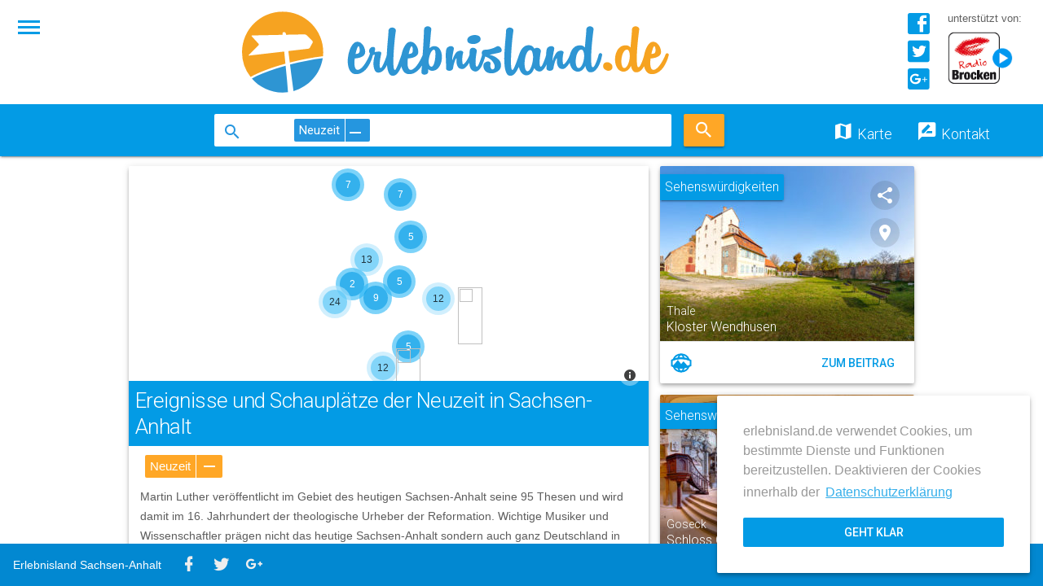

--- FILE ---
content_type: text/html; charset=UTF-8
request_url: https://erlebnisland.de/neuzeit
body_size: 48065
content:

<!doctype html>
<html lang="de-DE" prefix="og: http://ogp.me/ns#">
<head>
  <meta charset="utf-8">
  <meta http-equiv="x-ua-compatible" content="ie=edge">
  <meta name="viewport" content="width=device-width, initial-scale=1">
  <meta name="mobile-web-app-capable" content="yes">
    <link rel="apple-touch-icon-precomposed" sizes="57x57" href="https://erlebnisland.de/app/themes/joyous-material/dist/images/favicon/apple-touch-icon-57x57.png" />
  <link rel="apple-touch-icon-precomposed" sizes="114x114" href="https://erlebnisland.de/app/themes/joyous-material/dist/images/favicon/apple-touch-icon-114x114.png" />
  <link rel="apple-touch-icon-precomposed" sizes="72x72" href="https://erlebnisland.de/app/themes/joyous-material/dist/images/favicon/apple-touch-icon-72x72.png" />
  <link rel="apple-touch-icon-precomposed" sizes="144x144" href="https://erlebnisland.de/app/themes/joyous-material/dist/images/favicon/apple-touch-icon-144x144.png" />
  <link rel="apple-touch-icon-precomposed" sizes="120x120" href="https://erlebnisland.de/app/themes/joyous-material/dist/images/favicon/apple-touch-icon-120x120.png" />
  <link rel="apple-touch-icon-precomposed" sizes="152x152" href="https://erlebnisland.de/app/themes/joyous-material/dist/images/favicon/apple-touch-icon-152x152.png" />
  <link rel="icon" type="image/png" href="https://erlebnisland.de/app/themes/joyous-material/dist/images/favicon/favicon-32x32.png" sizes="32x32" />
  <link rel="icon" type="image/png" href="https://erlebnisland.de/app/themes/joyous-material/dist/images/favicon/favicon-16x16.png" sizes="16x16" />
  <meta name="application-name" content="Erlebnisland.de Sachsen-Anhalt"/>
  <meta name="msapplication-TileColor" content="#FFFFFF" />
  <meta name="msapplication-TileImage" content="https://erlebnisland.de/app/themes/joyous-material/dist/images/favicon/mstile-144x144.png" />
  <title>Ereignisse und Schauplätze der Neuzeit in Sachsen-Anhalt - Erlebnisland.de</title>

<!-- This site is optimized with the Yoast SEO Premium plugin v4.2.1 - https://yoast.com/wordpress/plugins/seo/ -->
<link rel="canonical" href="https://erlebnisland.de/neuzeit" />
<meta property="og:locale" content="de_DE" />
<meta property="og:type" content="article" />
<meta property="og:title" content="Ereignisse und Schauplätze der Neuzeit in Sachsen-Anhalt - Erlebnisland.de" />
<meta property="og:description" content="Martin Luther veröffentlicht im Gebiet des heutigen Sachsen-Anhalt seine 95 Thesen und wird damit im 16. Jahrhundert der theologische Urheber der Reformation. Wichtige Musiker und Wissenschaftler prägen nicht das heutige &hellip;" />
<meta property="og:url" content="https://erlebnisland.de/neuzeit" />
<meta property="og:site_name" content="Erlebnisland.de" />
<meta property="article:publisher" content="https://www.facebook.com/erlebnisland.de" />
<meta property="article:section" content="Neuzeit" />
<meta name="twitter:card" content="summary_large_image" />
<meta name="twitter:description" content="Martin Luther veröffentlicht im Gebiet des heutigen Sachsen-Anhalt seine 95 Thesen und wird damit im 16. Jahrhundert der theologische Urheber der Reformation. Wichtige Musiker und Wissenschaftler prägen nicht das heutige [&hellip;]" />
<meta name="twitter:title" content="Ereignisse und Schauplätze der Neuzeit in Sachsen-Anhalt - Erlebnisland.de" />
<meta name="twitter:site" content="@erlebnislandde" />
<meta name="twitter:creator" content="@erlebnislandde" />
<meta property="DC.date.issued" content="2016-04-21T22:09:17+01:00" />
<!-- / Yoast SEO Premium plugin. -->

<link rel='dns-prefetch' href='//fonts.googleapis.com' />
<link rel="stylesheet" href="/app/plugins/contact-form-7/includes/css/styles.css">
<link rel="stylesheet" href="/app/plugins/erlebnisland/public/assets/css/public.css">
<link rel="stylesheet" href="/app/themes/joyous-material/dist/styles/main-f9bcafd87a.css">
<link rel="stylesheet" href="//fonts.googleapis.com/icon?family=Material+Icons">
<link rel="stylesheet" href="//fonts.googleapis.com/css?family=Roboto%3A300%2C400%2C500%2C700">
</head>
<body class="page page-id-21791 erlebnisland neuzeit">
<!--[if lt IE 11]>
<!--<div class="alert alert-warning">-->
  <!--You are using an <strong>outdated</strong> browser. Please <a href="http://browsehappy.com/">upgrade your browser</a> to improve your experience.-->
<!--</div>-->
<![endif]-->
<!-- get_header START -->
<!-- get_header END -->

<div class="mdl-layout mdl-js-layout mdl-layout--fixed-header el-layout--compacting-header">

<!--<div class="mdl-layout mdl-js-layout">-->
<!--  <div class="mdl-layout mdl-js-layout">-->

<header class="mdl-layout__header">

  <div aria-expanded="false" role="button" tabindex="0" class="mdl-layout__drawer-button">
    <i class="mdi mdi-menu"></i>
  </div>

  <div aria-expanded="false" role="button" tabindex="0" id="mobile-search-button" class="el-navigation__mobile-search-button">
    <i class="mdi mdi-magnify"></i>
  </div>

  <div class="mdl-layout__header-row el-header__logo-row">
    <div class="el-header__logo">
      <a class="mdl-layout__top-logo" href="https://erlebnisland.de/sachsen-anhalt">
        <div class="el-header__logo-image"></div>
      </a>
    </div>

    <div class="el-header__media">
      <div class="el-header__media-social">
                <a title="Facebook" href="https://www.facebook.com/erlebnisland.de" target="_blank"><i class="mdi mdi-facebook-box"></i></a>
                        <a title="Twitter" href="https://twitter.com/ErlebnislandDE" target="_blank"><i class="mdi mdi-twitter-box"></i></a>
                        <a title="Google Plus" href="https://plus.google.com/+ErlebnislandsachsenanhaltDeutschland" target="_blank"><i class="mdi mdi-google-plus-box"></i></a>
              </div>
      <div class="el-header__media-radio">
        <span>unterstützt von:</span>
        <a title="Radio Brocken live hören" target="_blank" class="el-webradio" href="http://sites.radiobrocken.de/radioplayer/live/">
          <div class="el-header__logo-radio"></div>
        </a>
      </div>

    </div>

  </div>

  <div class="mdl-layout__header-row">
    <div class="el-navigation__header-section-left">
      <div class="mdl-layout-spacer"></div>
        <span class="mdl-layout__title">
          <a class="mdl-layout__title-logo" href="https://erlebnisland.de/sachsen-anhalt"><span class="mdl-layout__title-logo-text">Erlebnisland.de</span></a>
        </span>
      <div class="mdl-layout-spacer"></div>
    </div>
    <div class="el-navigation__header-section-middle">
      <div class="el-navigation__search-box-wrapper">
        <i class="el-navigation__search-icon mdi mdi-magnify"></i>
        <div class="el-navigation__search-box el-navigation__search-box--closed">



          <input id="input-search" placeholder="Suche" type="text" class="el-navigation__search-input" name="q" value="" autocomplete="off">
          <div class="el-navigation__search-box-popout el-navigation__search-box-popout--closed"></div>
        </div>




      </div>

      <button id="btn-search" class="mdl-button mdl-js-button mdl-button--raised mdl-button--accent el-button el-button-search">
        <i class="mdi mdi-magnify"></i>
      </button>




    </div>
    <div class="el-navigation__header-section-right">
      <div class="mdl-layout-spacer"></div>
      <button id="btn-nav-map" class="mdl-button mdl-js-button mdl-js-ripple-effect el-button el-button--colored-light">
        <i class="mdi mdi-map"></i>
        <span class="el-button__text">Karte</span>
      </button>

      <a href="/kontakt" class="mdl-button mdl-js-button mdl-js-ripple-effect el-button el-button--colored-light">
        <i class="mdi mdi-message-draw"></i>
        <span class="el-button__text">Kontakt</span>
      </a>
    </div>

  </div>
</header>
<div class="mdl-layout__drawer">
  <span class="mdl-layout__title">Erlebnisland<br>Sachsen-Anhalt</span>
  <nav class="mdl-navigation">
    <a id="menu-nav-map" class="mdl-navigation__link" for="btn-nav-map" href="#"><i class="mdi mdi-map"></i> Karte</a>
    <a class="mdl-navigation__link" href="/kontakt"><i class="mdi mdi-message-draw"></i> Kontakt</a>

    <a class="mdl-navigation__link el-webradio" title="Radio Brocken live hören" target="_blank"  href="http://sites.radiobrocken.de/radioplayer/live/">
      <i class="mdi mdi-radio"></i> Radio Brocken
    </a>
  </nav>

  <div class="mdl-navigation el-drawer__footer">

    <a class="mdl-navigation__link" href="/impressum">Impressum</a>
    <a class="mdl-navigation__link" href="/agb">AGB</a>
    <a class="mdl-navigation__link" href="/datenschutz">Datenschutz</a>

  </div>
</div>



<main class="mdl-layout__content">

  <div class="el-layout__map-wrapper">
  <div id='el-map' class="el-layout__map">
  </div>
</div>


<!--<div id="grid-items">-->
<!--<div id="grid-items" class="packery js-packery" data-packery-options='{ "itemSelector": ".elsa-card", "gutter": ".gutter-sizer" }'>-->
<div id="grid-items">
  <div class="grid-sizer"></div>
  <div class="gutter-sizer"></div>

  
  
<div id="crd-21791" class="elsa-card mdl-card mdl-shadow--4dp elsa-card--large ">
  <div class="elsa-card-image">

    
<div id="el-mini-map-overlay"></div>
<div id="el-mini-map" class="elsa-card-image__full-map" >

</div>


<div class="el-card-title-row bg-category--sights">

  <h1 class="el-card-heading">
        <span class="el-card-title">Ereignisse und Schauplätze der Neuzeit in Sachsen-Anhalt</span>
  </h1>
</div>




  </div>

    <div class="mdl-card__supporting-text mdl-card--expand">
    
  <div class="elsa-card__tags">
          <div class="el-tag "
           data-category="neuzeit" data-category-name="Neuzeit" >

                  <a class="el-tag__label" href="https://erlebnisland.de/neuzeit">
            Neuzeit          </a>

        
        <div class="el-tag__action"><i class="mdi mdi-plus"></i></div>
      </div>



      </div>
    <p>Martin Luther veröffentlicht im Gebiet des heutigen Sachsen-Anhalt seine 95 Thesen und wird damit im 16. Jahrhundert der theologische Urheber der Reformation. Wichtige Musiker und Wissenschaftler prägen nicht das heutige Sachsen-Anhalt sondern auch ganz Deutschland in der Neuzeit bzw. der Zeit des Barocks. Folglich wird Sachsen-Anhalt zur Wiege der Barockmusik.</p>
<table>
<thead>
<tr>
<th style="width: 88px;">Zeitalter</th>
<th>Ereignisse / Schauplätze</th>
</tr>
</thead>
<tbody>
<tr>
<td style="text-align: center;"><strong> 1502</strong></td>
<td>
<h3>Älteste deutschsprachige Universität</h3>
<p>Gründung der Universität in Wittenberg, welche heute zu den ältesten Universitäten im deutschsprachigen Raum zählt.</td>
</tr>
<tr>
<td style="text-align: center;"><strong> 1506</strong></td>
<td>
<h3>Die Oranier in Sachsen-Anhalt</h3>
<p>1506 wird Juliane von Stolberg in Stolberg/Harz geboren. Sie ist die Mutter Wilhelms von Nassau, des direkten Vorfahrens der heutigen Königin Beatrix der Niederlande.</td>
</tr>
<tr>
<td style="text-align: center;"><strong> 16. Jh</strong></td>
<td>
<h3>Das 16. Jahrhundert</h3>
<p>Das Gebiet des heutigen Sachsen-Anhalt wird zum Ausgangspunkt der Reformation.</td>
</tr>
<tr>
<td><center><b>1517</b></center></td>
<td>
<h3>Martin Luther veröffentlicht seine 95 Thesen</h3>
<p>Der Wittenberger Theologieprofessor Martin Luther (geboren 10. November 1483 in Eisleben, Grafschaft Mansfeld; gestorben 18. Februar 1546 ebenda) veröffentlichte am 31. Oktober 1517 seine 95 Thesen und galt somit als theologische Urheber der Reformation. Als Theologieprofessor der Augustiner-Eremiten erforschte er Gottes Gnadenzusage im Neuen Testament und orientierte sich fortan ausnahmslos an Jesus Christus als das „fleischgewordene Wort Gottes““. Die geschichtlichen Fehlentwicklungen des Christentums und der Kirche seiner Zeit, wollte er auf diesem Weg überwinden.</td>
</tr>
<tr>
<td><center><b>1552</b></center></td>
<td>
<h3>Die Marienbibliothek wird gegründet</h3>
<p>Die Marienbibliothek zu Halle an der Saale ist eine historische, wissenschaftliche sowie evangelische Kirchenbibliothek in Halle und ist die älteste und größte öffentlich zugängliche Kirchenbibliothek dieser Art in Deutschland. Sie wurde im Jahr 1552 von Sebastian Boetius, dem Oberpfarrer der St. Marienkirche (heutige Marktkirche &#8211; Unser Lieben Frauen), gegründet.</td>
</tr>
<tr>
<td><center><b>1585-1672</b></center></td>
<td>
<h3>Heinrich Schütz</h3>
<p>Heinrich Schütz war ein deutscher Komponist des Frühbarock. Er komponierte die erste deutsche Oper „Daphne“ und setzte somit einen Meilenstein der deutschen Musikgeschichte. Seine Kindheit verbrachte der berühmte Komponist in Weißenfels. In hohem Alter kehrte er auch dorthin wieder zurück.</td>
</tr>
<tr>
<td><center><b>1602</b></center></td>
<td>
<h3>Otto von Guericke in Magdeburg geboren</h3>
<p>Otto von Guericke war ein deutscher Politiker, Physiker, Jurist und Erfinder. Er prägte diese Zeitepoche nicht nur durch seine wissenschaftlichen Experimente zum Luftdruck mit den Magdeburger Halbkugeln. Vielmehr ist er auch als Bürgermeister und Gelehrter bekannt geworden. Mit seinem Buch „Magdeburger Versuche über den leeren Raum“ (1672) entsteht einen Meilenstein in der modernen Experimentalphysik.</td>
</tr>
<tr>
<td><center><b>1631</b></center></td>
<td>
<h3>Die Magdeburger Hochzeit / Magdeburgs Opfergang:</h3>
<p>Während des Dreißigjährigen Krieges (1618-1648) wird am 10./20. Mai 1631 die protestantische Hochburg Magdeburgs von den kaiserlichen Truppen unter Tilly und Pappenheim erstürmt und gebrandschatzt. Der Begriff Hochzeit stand für die erzwungene Vermählung zwischen dem Kaiser und der Jungfrau Magdeburg, welche auf dem Wappenschild der Stadt zu sehen ist. Magdeburg hatte sich über 100 Jahre gegen Zahlungen an den Kaiser gewehrt.</td>
</tr>
<tr>
<td><center><b>1632</b></center></td>
<td>
<h3><a name="Die-Schlacht-bei-Luetzen"></a>Die Schlacht bei Lützen</h3>
<p>Die Schlacht bei Lützen stellt eine der wichtigsten Schlachten im 30 jährigen Krieg dar. In dieser Schlacht fällt Schwedenkönig Gustav Adolf. Heutzutage erinnern hier eine Kapelle und ein Gedenkstein an dieses Gefecht.</td>
</tr>
<tr>
<td><center><b>1657</b></center></td>
<td>
<h3>Guerickes Halbkugelversuch</h3>
<p>Otto von Guericke demonstrierte mit seinem berühmten Halbkugel-Versuch, 1654 auf dem Reichstag in Regensburg und 1657 am Hof des Kurfürsten Friedrich Wilhelm und in Magdeburg, die Wirkung des Luftdrucks.</td>
</tr>
<tr>
<td><center><b>1676</b></center></td>
<td>
<h3>Der Alte Dessauer</h3>
<p>Leopold I., Fürst von Anhalt-Dessau (geboren 3. Juli 1676 in Dessau; gestorben 7. April 1747 in Dessau) wurde im Volksmund auch der „Alte Dessauer“ genannt. Der 1676 in Dessau geborene Fürst gilt als der erste bedeutende preußische Heeresreformer und als einer der bekanntesten preußischen Generäle.</td>
</tr>
<tr>
<td><center><b>1681-1767</b></center></td>
<td>
<h3>Georg Philip Telemann</h3>
<p>Georg Philipp Telemann war ein deutscher Komponist und gilt heute als einer der wichtigsten Barockmusiker. Er prägte durch neue Impulse maßgebend die Musikwelt in den Anfängen des 18. Jahrhunderts. Der 1681 als Pfarrerssohn in Magdeburg geborene Telemann inspirierte selbst Händel zum Beruf des Musikers.</td>
</tr>
<tr>
<td><center><b>1685-1750</b></center></td>
<td>
<h3>Johann Sebastian Bach:</h3>
<p>Johann Sebastian Bach gilt als größter deutscher Komponist sowie Orgel- und Klaviervirtuose des 18. Jahrhunderts. Im Zeitraum von 1717 bis 1723 war er Hofkapellmeister in Köthen und schuf neben anderen Werken die Brandenburgischen Konzerte.</td>
</tr>
<tr>
<td><center><b>1685-1759</b></center></td>
<td>
<h3>Georg-Friedrich Händel</h3>
<p>Georg-Friedrich Händel wurde am 23. Februar 1685 in Halle (Saale) geboren und war ein deutsch-britischer Komponist. Das ehemalige Geburtshaus blieb als Gedenkstätte erhalten.</td>
</tr>
<tr>
<td><center><b>1694</b></center></td>
<td>
<h3>Eröffnung der Universität Halle</h3>
<p>Der brandenburgische Kurfürst Friedrich III. veranlasst die Gründung der Universität Halle (früher Friedrichs-Universität), welche dann 1694 eröffnet wird. Nach einem Zusammenschluss mit der Wittenberger Universität erhielt diese am 10. November 1933, in der Zeit des Nationalsozialismus, ihren heutigen Namen „Martin-Luther-Universität Halle-Wittenberg“.</td>
</tr>
<tr>
<td style="text-align: center;"> <b>1715</b></td>
<td>
<h3>Die erste deutsche Ärztin</h3>
<p>Dorothea Christiane Erxleben, geborene Leporin, erhielt als erste deutsche Ärztin ihre Promotion. Sie wurde am 13. November 1715 in Quedlinburg geboren und verstarb ebenda am 13. juni 1762. Als erste weibliche Ärztin gilt sie als Pionierin des Frauenstudiums.</td>
</tr>
<tr>
<td style="text-align: center;"> <b>1724</b></td>
<td>
<h3>Friedrich Gottlieb Klopstock</h3>
<p>Friedrich Gottlieb Klopstock, ein bekannter deutscher Dichter, wurde am 2. Juli 1724 in Quedlinburg geboren. Er galt als einer der wichtigsten Vertreter der &#8222;Empfindsamkeit&#8220;.</td>
</tr>
<tr>
<td style="text-align: center;"> <b>1757</b></td>
<td>
<h3>Die Schlacht bei Roßbach</h3>
<p>In der Schlacht bei Roßbach im Kurfürstentum Sachsen (heute Sachsen-Anhalt) besiegte am 5. November 1757 das Preußenheer König Friedrichs des Großen die Franzosen unter dem damaligen Prinzen von Soubise sowie die Reichsexekutionsarmee unter dem Reichsgeneralfeldmarschalls Prinz von Sachsen-Hildburghausen.</td>
</tr>
<tr>
<td style="text-align: center;"> <b>1762</b></td>
<td>
<h3>Katharina die Große</h3>
<p>Prinzessin Sophie Auguste Friederike von Anhalt-Zerbst-Dornburg (geboren 2. Mai 1729 in Stettin, gestorben 17. November 1796 in Sankt Petersburg), Katharina II. oder Katharina die Große wird am 9.Juli 1762 Kaiserin von Russland, Herzögin von Holstein-Gottorf und ab 1793 Herrin von Jever. Sie war eine Repräsentantin des aufgeklärten Absolutismus.</td>
</tr>
<tr>
<td style="text-align: center;"><b>1790</b></td>
<td>
<h3>Beginn der Romantik</h3>
<p>Die kulturgeschichtliche Epoche der Romantik hat ihre Blüte der Kunst auf dem Gebiet des heutigen Sachsen-Anhalt. Der Dichter Novalis (Die blaue Blume), eigentlich Georg Philipp Friedrich Freiherr von Hardenberg, wird am 2. Mai 1772 auf Schloss Oberwiederstedt, bei Mansfeld geboren.</td>
</tr>
</tbody>
</table>
<p>&nbsp;</p>
  </div>
  <div class="mdl-card__actions mdl-card--border">

    
    
    <div class="mdl-layout-spacer"></div>
    <button id="btn-expand-21791" for="crd-21791"
            class="mdl-button mdl-button--icon mdl-js-button mdl-js-ripple-effect mdl-button--colored el-button-expand">
      <i class="material-icons">expand_more</i>
    </button>
    <div class="mdl-tooltip mdl-tooltip--left" for="btn-expand-21791">
      Größe ändern
    </div>

  </div>

  

</div>


<script type="application/javascript">
//    var mini_map_points = //;
//var main_map_points = //;
//var autocomplete_dictionary = //;
//var searched_categories = //;
//var loadMoreData = //;
</script>

    
        
<div class="elsa-card mdl-card mdl-shadow--4dp ">
  <ul class="mdl-menu mdl-js-menu mdl-js-ripple-effect mdl-menu--bottom-right"
      for="btn-share-23774">
    <li disabled class="mdl-menu__item el-share-menu__title">Betrag Teilen</li>
    <li data-href="http://www.facebook.com/sharer/sharer.php?u=https://erlebnisland.de/sachsen-anhalt/thale/sehenswuerdigkeiten/kloster-wendhusen-thale" class="mdl-menu__item el-share-menu__item color-facebook"><i class="mdi mdi-facebook"></i>Facebook</li>
    <li data-href="http://twitter.com/share?url=https://erlebnisland.de/sachsen-anhalt/thale/sehenswuerdigkeiten/kloster-wendhusen-thale&text=Kloster Wendhusen (Thale)&via=ErlebnislandDE" class="mdl-menu__item el-share-menu__item color-twitter"><i class="mdi mdi-twitter"></i>Twitter</li>
    <li data-href="https://plus.google.com/share?url=https://erlebnisland.de/sachsen-anhalt/thale/sehenswuerdigkeiten/kloster-wendhusen-thale" class="mdl-menu__item el-share-menu__item color-google-plus"><i class="mdi mdi-google-plus"></i>Google Plus</li>
    <li data-href="mailto:?subject=Kloster Wendhusen (Thale)&body=https://erlebnisland.de/sachsen-anhalt/thale/sehenswuerdigkeiten/kloster-wendhusen-thale" class="mdl-menu__item el-share-menu__item color-mail"><i class="mdi mdi-email"></i>E-Mail</li>
  </ul>


  <div class="elsa-card-image">

    <a href="/sachsen-anhalt/thale/sehenswuerdigkeiten/kloster-wendhusen-thale" class="" title="ZumBeitrag">
      <img class="elsa-card-image__small-image" src="/app/uploads/images/panorama/Thale_Kloster_Wendhusen-344x215.jpg" >

      <div class="el-card-title-row bg-transparent-gradient">
        <h4 class="el-card-heading">
                      <span class="el-card-subtitle">Thale</span>
                    <span class="el-card-title">Kloster Wendhusen</span>
        </h4>
      </div>
    </a>

  
        <div class="elsa-card-image__main-label mdl-shadow--2dp bg-category--sights">
        Sehenswürdigkeiten      </div>
  


    <div class="mdl-card__menu">
      <button id="btn-share-23774" class="mdl-button mdl-button--icon mdl-js-button mdl-js-ripple-effect el-button-share-menu">
        <i class="material-icons">share</i>
      </button>

      <div class="mdl-tooltip mdl-tooltip--left" for="btn-share-23774">
        Beitrag teilen
      </div>
      <button id="btn-map-23774" class="mdl-button mdl-button--icon mdl-js-button mdl-js-ripple-effect el-btn__show_on_map">
        <i class="material-icons">place</i>
      </button>
      <div class="mdl-tooltip mdl-tooltip--left" for="btn-map-23774">
        Auf der Karte anzeigen
      </div>

    </div>
  </div>



  <div class="mdl-card__actions mdl-card--border">
      <a id="btn-pano-23774" target="_blank" href="//pano.erlebnisland.de/player/?pano_dir=thale/wendhusen&startscene=scene_aussen" class="mdl-button mdl-button--icon mdl-js-button mdl-js-ripple-effect mdl-button--colored fancy"
    data-pwk="PanoShowClickPreviewButton">
      <i class="el-svg el-svg-pano el-svg-pano--blue"></i>
    </a>
    <div class="mdl-tooltip mdl-tooltip--right" for="btn-pano-23774">
      Direkt zum <br>Panorama
    </div>
  

    <div class="mdl-layout-spacer"></div>

    <a href="/sachsen-anhalt/thale/sehenswuerdigkeiten/kloster-wendhusen-thale" class="mdl-button mdl-js-button mdl-js-ripple-effect mdl-button--colored">
      Zum Beitrag
    </a>

  </div>



</div>
          
        
<div class="elsa-card mdl-card mdl-shadow--4dp ">
  <ul class="mdl-menu mdl-js-menu mdl-js-ripple-effect mdl-menu--bottom-right"
      for="btn-share-23771">
    <li disabled class="mdl-menu__item el-share-menu__title">Betrag Teilen</li>
    <li data-href="http://www.facebook.com/sharer/sharer.php?u=https://erlebnisland.de/sachsen-anhalt/goseck/sehenswuerdigkeiten/schloss-goseck" class="mdl-menu__item el-share-menu__item color-facebook"><i class="mdi mdi-facebook"></i>Facebook</li>
    <li data-href="http://twitter.com/share?url=https://erlebnisland.de/sachsen-anhalt/goseck/sehenswuerdigkeiten/schloss-goseck&text=Schloss Goseck &#8211; Burg- und Klosteranlage (Goseck)&via=ErlebnislandDE" class="mdl-menu__item el-share-menu__item color-twitter"><i class="mdi mdi-twitter"></i>Twitter</li>
    <li data-href="https://plus.google.com/share?url=https://erlebnisland.de/sachsen-anhalt/goseck/sehenswuerdigkeiten/schloss-goseck" class="mdl-menu__item el-share-menu__item color-google-plus"><i class="mdi mdi-google-plus"></i>Google Plus</li>
    <li data-href="mailto:?subject=Schloss Goseck &#8211; Burg- und Klosteranlage (Goseck)&body=https://erlebnisland.de/sachsen-anhalt/goseck/sehenswuerdigkeiten/schloss-goseck" class="mdl-menu__item el-share-menu__item color-mail"><i class="mdi mdi-email"></i>E-Mail</li>
  </ul>


  <div class="elsa-card-image">

    <a href="/sachsen-anhalt/goseck/sehenswuerdigkeiten/schloss-goseck" class="" title="ZumBeitrag">
      <img class="elsa-card-image__small-image" src="/app/uploads/images/panorama/Goseck_Schloss_Goseck-344x215.jpg" >

      <div class="el-card-title-row bg-transparent-gradient">
        <h4 class="el-card-heading">
                      <span class="el-card-subtitle">Goseck</span>
                    <span class="el-card-title">Schloss Goseck &#8211; Burg- und Klosteranlage</span>
        </h4>
      </div>
    </a>

  
        <div class="elsa-card-image__main-label mdl-shadow--2dp bg-category--sights">
        Sehenswürdigkeiten      </div>
  


    <div class="mdl-card__menu">
      <button id="btn-share-23771" class="mdl-button mdl-button--icon mdl-js-button mdl-js-ripple-effect el-button-share-menu">
        <i class="material-icons">share</i>
      </button>

      <div class="mdl-tooltip mdl-tooltip--left" for="btn-share-23771">
        Beitrag teilen
      </div>
      <button id="btn-map-23771" class="mdl-button mdl-button--icon mdl-js-button mdl-js-ripple-effect el-btn__show_on_map">
        <i class="material-icons">place</i>
      </button>
      <div class="mdl-tooltip mdl-tooltip--left" for="btn-map-23771">
        Auf der Karte anzeigen
      </div>

    </div>
  </div>



  <div class="mdl-card__actions mdl-card--border">
      <a id="btn-pano-23771" target="_blank" href="//pano.erlebnisland.de/player/?pano_dir=goseck/schloss_kloster&startscene=scene_aussen" class="mdl-button mdl-button--icon mdl-js-button mdl-js-ripple-effect mdl-button--colored fancy"
    data-pwk="PanoShowClickPreviewButton">
      <i class="el-svg el-svg-pano el-svg-pano--blue"></i>
    </a>
    <div class="mdl-tooltip mdl-tooltip--right" for="btn-pano-23771">
      Direkt zum <br>Panorama
    </div>
  

    <div class="mdl-layout-spacer"></div>

    <a href="/sachsen-anhalt/goseck/sehenswuerdigkeiten/schloss-goseck" class="mdl-button mdl-js-button mdl-js-ripple-effect mdl-button--colored">
      Zum Beitrag
    </a>

  </div>



</div>
          
        
<div class="elsa-card mdl-card mdl-shadow--4dp ">
  <ul class="mdl-menu mdl-js-menu mdl-js-ripple-effect mdl-menu--bottom-right"
      for="btn-share-23737">
    <li disabled class="mdl-menu__item el-share-menu__title">Betrag Teilen</li>
    <li data-href="http://www.facebook.com/sharer/sharer.php?u=https://erlebnisland.de/sachsen-anhalt/naumburg-saale/sehenswuerdigkeiten/dorfkirche-st-lucia-flemmeningen" class="mdl-menu__item el-share-menu__item color-facebook"><i class="mdi mdi-facebook"></i>Facebook</li>
    <li data-href="http://twitter.com/share?url=https://erlebnisland.de/sachsen-anhalt/naumburg-saale/sehenswuerdigkeiten/dorfkirche-st-lucia-flemmeningen&text=Dorfkirche St. Lucia (Naumburg OT Flemmeningen)&via=ErlebnislandDE" class="mdl-menu__item el-share-menu__item color-twitter"><i class="mdi mdi-twitter"></i>Twitter</li>
    <li data-href="https://plus.google.com/share?url=https://erlebnisland.de/sachsen-anhalt/naumburg-saale/sehenswuerdigkeiten/dorfkirche-st-lucia-flemmeningen" class="mdl-menu__item el-share-menu__item color-google-plus"><i class="mdi mdi-google-plus"></i>Google Plus</li>
    <li data-href="mailto:?subject=Dorfkirche St. Lucia (Naumburg OT Flemmeningen)&body=https://erlebnisland.de/sachsen-anhalt/naumburg-saale/sehenswuerdigkeiten/dorfkirche-st-lucia-flemmeningen" class="mdl-menu__item el-share-menu__item color-mail"><i class="mdi mdi-email"></i>E-Mail</li>
  </ul>


  <div class="elsa-card-image">

    <a href="/sachsen-anhalt/naumburg-saale/sehenswuerdigkeiten/dorfkirche-st-lucia-flemmeningen" class="" title="ZumBeitrag">
      <img class="elsa-card-image__small-image" src="/app/uploads/images/panorama/Naumburg_Dorfkirche_StLucia_Flemmingen-344x215.jpg" >

      <div class="el-card-title-row bg-transparent-gradient">
        <h4 class="el-card-heading">
                      <span class="el-card-subtitle">Naumburg (Saale)</span>
                    <span class="el-card-title">Dorfkirche St. Lucia</span>
        </h4>
      </div>
    </a>

  
        <div class="elsa-card-image__main-label mdl-shadow--2dp bg-category--sights">
        Sehenswürdigkeiten      </div>
  


    <div class="mdl-card__menu">
      <button id="btn-share-23737" class="mdl-button mdl-button--icon mdl-js-button mdl-js-ripple-effect el-button-share-menu">
        <i class="material-icons">share</i>
      </button>

      <div class="mdl-tooltip mdl-tooltip--left" for="btn-share-23737">
        Beitrag teilen
      </div>
      <button id="btn-map-23737" class="mdl-button mdl-button--icon mdl-js-button mdl-js-ripple-effect el-btn__show_on_map">
        <i class="material-icons">place</i>
      </button>
      <div class="mdl-tooltip mdl-tooltip--left" for="btn-map-23737">
        Auf der Karte anzeigen
      </div>

    </div>
  </div>



  <div class="mdl-card__actions mdl-card--border">
      <a id="btn-pano-23737" target="_blank" href="//pano.erlebnisland.de/player/?pano_dir=flemmingen/stlucia&startscene=scene_aussen" class="mdl-button mdl-button--icon mdl-js-button mdl-js-ripple-effect mdl-button--colored fancy"
    data-pwk="PanoShowClickPreviewButton">
      <i class="el-svg el-svg-pano el-svg-pano--blue"></i>
    </a>
    <div class="mdl-tooltip mdl-tooltip--right" for="btn-pano-23737">
      Direkt zum <br>Panorama
    </div>
  

    <div class="mdl-layout-spacer"></div>

    <a href="/sachsen-anhalt/naumburg-saale/sehenswuerdigkeiten/dorfkirche-st-lucia-flemmeningen" class="mdl-button mdl-js-button mdl-js-ripple-effect mdl-button--colored">
      Zum Beitrag
    </a>

  </div>



</div>
          
        
<div class="elsa-card mdl-card mdl-shadow--4dp ">
  <ul class="mdl-menu mdl-js-menu mdl-js-ripple-effect mdl-menu--bottom-right"
      for="btn-share-23680">
    <li disabled class="mdl-menu__item el-share-menu__title">Betrag Teilen</li>
    <li data-href="http://www.facebook.com/sharer/sharer.php?u=https://erlebnisland.de/sachsen-anhalt/beetzendorf/sehenswuerdigkeiten/dorfkirche-rohrberg-beetzendorf" class="mdl-menu__item el-share-menu__item color-facebook"><i class="mdi mdi-facebook"></i>Facebook</li>
    <li data-href="http://twitter.com/share?url=https://erlebnisland.de/sachsen-anhalt/beetzendorf/sehenswuerdigkeiten/dorfkirche-rohrberg-beetzendorf&text=Dorfkirche Rohrberg (Beetzendorf OT Rohrberg)&via=ErlebnislandDE" class="mdl-menu__item el-share-menu__item color-twitter"><i class="mdi mdi-twitter"></i>Twitter</li>
    <li data-href="https://plus.google.com/share?url=https://erlebnisland.de/sachsen-anhalt/beetzendorf/sehenswuerdigkeiten/dorfkirche-rohrberg-beetzendorf" class="mdl-menu__item el-share-menu__item color-google-plus"><i class="mdi mdi-google-plus"></i>Google Plus</li>
    <li data-href="mailto:?subject=Dorfkirche Rohrberg (Beetzendorf OT Rohrberg)&body=https://erlebnisland.de/sachsen-anhalt/beetzendorf/sehenswuerdigkeiten/dorfkirche-rohrberg-beetzendorf" class="mdl-menu__item el-share-menu__item color-mail"><i class="mdi mdi-email"></i>E-Mail</li>
  </ul>


  <div class="elsa-card-image">

    <a href="/sachsen-anhalt/beetzendorf/sehenswuerdigkeiten/dorfkirche-rohrberg-beetzendorf" class="" title="ZumBeitrag">
      <img class="elsa-card-image__small-image" src="/app/uploads/images/panorama/Beetzendorf_Dorfkirche_Rohrberg-344x215.jpg" >

      <div class="el-card-title-row bg-transparent-gradient">
        <h4 class="el-card-heading">
                      <span class="el-card-subtitle">Beetzendorf</span>
                    <span class="el-card-title">Dorfkirche Rohrberg</span>
        </h4>
      </div>
    </a>

  
        <div class="elsa-card-image__main-label mdl-shadow--2dp bg-category--sights">
        Sehenswürdigkeiten      </div>
  


    <div class="mdl-card__menu">
      <button id="btn-share-23680" class="mdl-button mdl-button--icon mdl-js-button mdl-js-ripple-effect el-button-share-menu">
        <i class="material-icons">share</i>
      </button>

      <div class="mdl-tooltip mdl-tooltip--left" for="btn-share-23680">
        Beitrag teilen
      </div>
      <button id="btn-map-23680" class="mdl-button mdl-button--icon mdl-js-button mdl-js-ripple-effect el-btn__show_on_map">
        <i class="material-icons">place</i>
      </button>
      <div class="mdl-tooltip mdl-tooltip--left" for="btn-map-23680">
        Auf der Karte anzeigen
      </div>

    </div>
  </div>



  <div class="mdl-card__actions mdl-card--border">
      <a id="btn-pano-23680" target="_blank" href="//pano.erlebnisland.de/player/?pano_dir=rohrberg/dorfkirche&startscene=scene_aussen" class="mdl-button mdl-button--icon mdl-js-button mdl-js-ripple-effect mdl-button--colored fancy"
    data-pwk="PanoShowClickPreviewButton">
      <i class="el-svg el-svg-pano el-svg-pano--blue"></i>
    </a>
    <div class="mdl-tooltip mdl-tooltip--right" for="btn-pano-23680">
      Direkt zum <br>Panorama
    </div>
  

    <div class="mdl-layout-spacer"></div>

    <a href="/sachsen-anhalt/beetzendorf/sehenswuerdigkeiten/dorfkirche-rohrberg-beetzendorf" class="mdl-button mdl-js-button mdl-js-ripple-effect mdl-button--colored">
      Zum Beitrag
    </a>

  </div>



</div>
          
        
<div class="elsa-card mdl-card mdl-shadow--4dp ">
  <ul class="mdl-menu mdl-js-menu mdl-js-ripple-effect mdl-menu--bottom-right"
      for="btn-share-23664">
    <li disabled class="mdl-menu__item el-share-menu__title">Betrag Teilen</li>
    <li data-href="http://www.facebook.com/sharer/sharer.php?u=https://erlebnisland.de/sachsen-anhalt/kalbe-milde/sehenswuerdigkeiten/dorfkirche-engersen-kalbe-milde" class="mdl-menu__item el-share-menu__item color-facebook"><i class="mdi mdi-facebook"></i>Facebook</li>
    <li data-href="http://twitter.com/share?url=https://erlebnisland.de/sachsen-anhalt/kalbe-milde/sehenswuerdigkeiten/dorfkirche-engersen-kalbe-milde&text=Dorfkirche Engersen (Kalbe (Milde) OT Engersen)&via=ErlebnislandDE" class="mdl-menu__item el-share-menu__item color-twitter"><i class="mdi mdi-twitter"></i>Twitter</li>
    <li data-href="https://plus.google.com/share?url=https://erlebnisland.de/sachsen-anhalt/kalbe-milde/sehenswuerdigkeiten/dorfkirche-engersen-kalbe-milde" class="mdl-menu__item el-share-menu__item color-google-plus"><i class="mdi mdi-google-plus"></i>Google Plus</li>
    <li data-href="mailto:?subject=Dorfkirche Engersen (Kalbe (Milde) OT Engersen)&body=https://erlebnisland.de/sachsen-anhalt/kalbe-milde/sehenswuerdigkeiten/dorfkirche-engersen-kalbe-milde" class="mdl-menu__item el-share-menu__item color-mail"><i class="mdi mdi-email"></i>E-Mail</li>
  </ul>


  <div class="elsa-card-image">

    <a href="/sachsen-anhalt/kalbe-milde/sehenswuerdigkeiten/dorfkirche-engersen-kalbe-milde" class="" title="ZumBeitrag">
      <img class="elsa-card-image__small-image" src="/app/uploads/images/panorama/Kalbe_Milde_Dorfkirche_Engersen-344x215.jpg" >

      <div class="el-card-title-row bg-transparent-gradient">
        <h4 class="el-card-heading">
                      <span class="el-card-subtitle">Kalbe (Milde)</span>
                    <span class="el-card-title">Dorfkirche Engersen (Kalbe (Milde) OT Engersen)</span>
        </h4>
      </div>
    </a>

  
        <div class="elsa-card-image__main-label mdl-shadow--2dp bg-category--sights">
        Sehenswürdigkeiten      </div>
  


    <div class="mdl-card__menu">
      <button id="btn-share-23664" class="mdl-button mdl-button--icon mdl-js-button mdl-js-ripple-effect el-button-share-menu">
        <i class="material-icons">share</i>
      </button>

      <div class="mdl-tooltip mdl-tooltip--left" for="btn-share-23664">
        Beitrag teilen
      </div>
      <button id="btn-map-23664" class="mdl-button mdl-button--icon mdl-js-button mdl-js-ripple-effect el-btn__show_on_map">
        <i class="material-icons">place</i>
      </button>
      <div class="mdl-tooltip mdl-tooltip--left" for="btn-map-23664">
        Auf der Karte anzeigen
      </div>

    </div>
  </div>



  <div class="mdl-card__actions mdl-card--border">
      <a id="btn-pano-23664" target="_blank" href="//pano.erlebnisland.de/player/?pano_dir=kalbe/dorfkirche_engersen&startscene=scene_aussen" class="mdl-button mdl-button--icon mdl-js-button mdl-js-ripple-effect mdl-button--colored fancy"
    data-pwk="PanoShowClickPreviewButton">
      <i class="el-svg el-svg-pano el-svg-pano--blue"></i>
    </a>
    <div class="mdl-tooltip mdl-tooltip--right" for="btn-pano-23664">
      Direkt zum <br>Panorama
    </div>
  

    <div class="mdl-layout-spacer"></div>

    <a href="/sachsen-anhalt/kalbe-milde/sehenswuerdigkeiten/dorfkirche-engersen-kalbe-milde" class="mdl-button mdl-js-button mdl-js-ripple-effect mdl-button--colored">
      Zum Beitrag
    </a>

  </div>



</div>
          
        
<div class="elsa-card mdl-card mdl-shadow--4dp ">
  <ul class="mdl-menu mdl-js-menu mdl-js-ripple-effect mdl-menu--bottom-right"
      for="btn-share-23660">
    <li disabled class="mdl-menu__item el-share-menu__title">Betrag Teilen</li>
    <li data-href="http://www.facebook.com/sharer/sharer.php?u=https://erlebnisland.de/sachsen-anhalt/allstedt/sehenswuerdigkeiten/burg-und-schloss-allstedt" class="mdl-menu__item el-share-menu__item color-facebook"><i class="mdi mdi-facebook"></i>Facebook</li>
    <li data-href="http://twitter.com/share?url=https://erlebnisland.de/sachsen-anhalt/allstedt/sehenswuerdigkeiten/burg-und-schloss-allstedt&text=Burg und Schloss Allstedt&via=ErlebnislandDE" class="mdl-menu__item el-share-menu__item color-twitter"><i class="mdi mdi-twitter"></i>Twitter</li>
    <li data-href="https://plus.google.com/share?url=https://erlebnisland.de/sachsen-anhalt/allstedt/sehenswuerdigkeiten/burg-und-schloss-allstedt" class="mdl-menu__item el-share-menu__item color-google-plus"><i class="mdi mdi-google-plus"></i>Google Plus</li>
    <li data-href="mailto:?subject=Burg und Schloss Allstedt&body=https://erlebnisland.de/sachsen-anhalt/allstedt/sehenswuerdigkeiten/burg-und-schloss-allstedt" class="mdl-menu__item el-share-menu__item color-mail"><i class="mdi mdi-email"></i>E-Mail</li>
  </ul>


  <div class="elsa-card-image">

    <a href="/sachsen-anhalt/allstedt/sehenswuerdigkeiten/burg-und-schloss-allstedt" class="" title="ZumBeitrag">
      <img class="elsa-card-image__small-image" src="/app/uploads/images/panorama/Allstedt_Burg_Schloss-344x215.jpg" >

      <div class="el-card-title-row bg-transparent-gradient">
        <h4 class="el-card-heading">
                      <span class="el-card-subtitle">Allstedt</span>
                    <span class="el-card-title">Burg und Schloss Allstedt</span>
        </h4>
      </div>
    </a>

  
        <div class="elsa-card-image__main-label mdl-shadow--2dp bg-category--sights">
        Sehenswürdigkeiten      </div>
  


    <div class="mdl-card__menu">
      <button id="btn-share-23660" class="mdl-button mdl-button--icon mdl-js-button mdl-js-ripple-effect el-button-share-menu">
        <i class="material-icons">share</i>
      </button>

      <div class="mdl-tooltip mdl-tooltip--left" for="btn-share-23660">
        Beitrag teilen
      </div>
      <button id="btn-map-23660" class="mdl-button mdl-button--icon mdl-js-button mdl-js-ripple-effect el-btn__show_on_map">
        <i class="material-icons">place</i>
      </button>
      <div class="mdl-tooltip mdl-tooltip--left" for="btn-map-23660">
        Auf der Karte anzeigen
      </div>

    </div>
  </div>



  <div class="mdl-card__actions mdl-card--border">
      <a id="btn-pano-23660" target="_blank" href="//pano.erlebnisland.de/player/?pano_dir=allstedt/burg_schloss&startscene=scene_burghof" class="mdl-button mdl-button--icon mdl-js-button mdl-js-ripple-effect mdl-button--colored fancy"
    data-pwk="PanoShowClickPreviewButton">
      <i class="el-svg el-svg-pano el-svg-pano--blue"></i>
    </a>
    <div class="mdl-tooltip mdl-tooltip--right" for="btn-pano-23660">
      Direkt zum <br>Panorama
    </div>
  

    <div class="mdl-layout-spacer"></div>

    <a href="/sachsen-anhalt/allstedt/sehenswuerdigkeiten/burg-und-schloss-allstedt" class="mdl-button mdl-js-button mdl-js-ripple-effect mdl-button--colored">
      Zum Beitrag
    </a>

  </div>



</div>
          
        
<div class="elsa-card mdl-card mdl-shadow--4dp ">
  <ul class="mdl-menu mdl-js-menu mdl-js-ripple-effect mdl-menu--bottom-right"
      for="btn-share-23652">
    <li disabled class="mdl-menu__item el-share-menu__title">Betrag Teilen</li>
    <li data-href="http://www.facebook.com/sharer/sharer.php?u=https://erlebnisland.de/sachsen-anhalt/hohe-boerde/sehenswuerdigkeiten/friedhofskapelle-bebertal-st-stephanus" class="mdl-menu__item el-share-menu__item color-facebook"><i class="mdi mdi-facebook"></i>Facebook</li>
    <li data-href="http://twitter.com/share?url=https://erlebnisland.de/sachsen-anhalt/hohe-boerde/sehenswuerdigkeiten/friedhofskapelle-bebertal-st-stephanus&text=Friedhofskapelle Bebertal St. Stephanus (Hohe Börde OT Bebertal)&via=ErlebnislandDE" class="mdl-menu__item el-share-menu__item color-twitter"><i class="mdi mdi-twitter"></i>Twitter</li>
    <li data-href="https://plus.google.com/share?url=https://erlebnisland.de/sachsen-anhalt/hohe-boerde/sehenswuerdigkeiten/friedhofskapelle-bebertal-st-stephanus" class="mdl-menu__item el-share-menu__item color-google-plus"><i class="mdi mdi-google-plus"></i>Google Plus</li>
    <li data-href="mailto:?subject=Friedhofskapelle Bebertal St. Stephanus (Hohe Börde OT Bebertal)&body=https://erlebnisland.de/sachsen-anhalt/hohe-boerde/sehenswuerdigkeiten/friedhofskapelle-bebertal-st-stephanus" class="mdl-menu__item el-share-menu__item color-mail"><i class="mdi mdi-email"></i>E-Mail</li>
  </ul>


  <div class="elsa-card-image">

    <a href="/sachsen-anhalt/hohe-boerde/sehenswuerdigkeiten/friedhofskapelle-bebertal-st-stephanus" class="" title="ZumBeitrag">
      <img class="elsa-card-image__small-image" src="/app/uploads/images/panorama/Hohe_Boerde_Friedhofskapelle_Bebertal_StStephanus-344x215.jpg" >

      <div class="el-card-title-row bg-transparent-gradient">
        <h4 class="el-card-heading">
                      <span class="el-card-subtitle">Hohe Börde</span>
                    <span class="el-card-title">Friedhofskapelle Bebertal St. Stephanus</span>
        </h4>
      </div>
    </a>

  
        <div class="elsa-card-image__main-label mdl-shadow--2dp bg-category--sights">
        Sehenswürdigkeiten      </div>
  


    <div class="mdl-card__menu">
      <button id="btn-share-23652" class="mdl-button mdl-button--icon mdl-js-button mdl-js-ripple-effect el-button-share-menu">
        <i class="material-icons">share</i>
      </button>

      <div class="mdl-tooltip mdl-tooltip--left" for="btn-share-23652">
        Beitrag teilen
      </div>
      <button id="btn-map-23652" class="mdl-button mdl-button--icon mdl-js-button mdl-js-ripple-effect el-btn__show_on_map">
        <i class="material-icons">place</i>
      </button>
      <div class="mdl-tooltip mdl-tooltip--left" for="btn-map-23652">
        Auf der Karte anzeigen
      </div>

    </div>
  </div>



  <div class="mdl-card__actions mdl-card--border">
      <a id="btn-pano-23652" target="_blank" href="//pano.erlebnisland.de/player/?pano_dir=bebertal/kapelle_ststephanus&startscene=scene_aussen" class="mdl-button mdl-button--icon mdl-js-button mdl-js-ripple-effect mdl-button--colored fancy"
    data-pwk="PanoShowClickPreviewButton">
      <i class="el-svg el-svg-pano el-svg-pano--blue"></i>
    </a>
    <div class="mdl-tooltip mdl-tooltip--right" for="btn-pano-23652">
      Direkt zum <br>Panorama
    </div>
  

    <div class="mdl-layout-spacer"></div>

    <a href="/sachsen-anhalt/hohe-boerde/sehenswuerdigkeiten/friedhofskapelle-bebertal-st-stephanus" class="mdl-button mdl-js-button mdl-js-ripple-effect mdl-button--colored">
      Zum Beitrag
    </a>

  </div>



</div>
          
        
<div class="elsa-card mdl-card mdl-shadow--4dp ">
  <ul class="mdl-menu mdl-js-menu mdl-js-ripple-effect mdl-menu--bottom-right"
      for="btn-share-23587">
    <li disabled class="mdl-menu__item el-share-menu__title">Betrag Teilen</li>
    <li data-href="http://www.facebook.com/sharer/sharer.php?u=https://erlebnisland.de/sachsen-anhalt/hohe-boerde/sehenswuerdigkeiten/marktkirche-st-jacobi-bebertal" class="mdl-menu__item el-share-menu__item color-facebook"><i class="mdi mdi-facebook"></i>Facebook</li>
    <li data-href="http://twitter.com/share?url=https://erlebnisland.de/sachsen-anhalt/hohe-boerde/sehenswuerdigkeiten/marktkirche-st-jacobi-bebertal&text=Marktkirche St. Jacobi (Hohe Börde OT Bebertal)&via=ErlebnislandDE" class="mdl-menu__item el-share-menu__item color-twitter"><i class="mdi mdi-twitter"></i>Twitter</li>
    <li data-href="https://plus.google.com/share?url=https://erlebnisland.de/sachsen-anhalt/hohe-boerde/sehenswuerdigkeiten/marktkirche-st-jacobi-bebertal" class="mdl-menu__item el-share-menu__item color-google-plus"><i class="mdi mdi-google-plus"></i>Google Plus</li>
    <li data-href="mailto:?subject=Marktkirche St. Jacobi (Hohe Börde OT Bebertal)&body=https://erlebnisland.de/sachsen-anhalt/hohe-boerde/sehenswuerdigkeiten/marktkirche-st-jacobi-bebertal" class="mdl-menu__item el-share-menu__item color-mail"><i class="mdi mdi-email"></i>E-Mail</li>
  </ul>


  <div class="elsa-card-image">

    <a href="/sachsen-anhalt/hohe-boerde/sehenswuerdigkeiten/marktkirche-st-jacobi-bebertal" class="" title="ZumBeitrag">
      <img class="elsa-card-image__small-image" src="/app/uploads/images/panorama/Bebertal_Marktkirche_StJacobi-344x215.jpg" >

      <div class="el-card-title-row bg-transparent-gradient">
        <h4 class="el-card-heading">
                      <span class="el-card-subtitle">Hohe Börde</span>
                    <span class="el-card-title">Marktkirche St. Jacobi</span>
        </h4>
      </div>
    </a>

  
        <div class="elsa-card-image__main-label mdl-shadow--2dp bg-category--sights">
        Sehenswürdigkeiten      </div>
  


    <div class="mdl-card__menu">
      <button id="btn-share-23587" class="mdl-button mdl-button--icon mdl-js-button mdl-js-ripple-effect el-button-share-menu">
        <i class="material-icons">share</i>
      </button>

      <div class="mdl-tooltip mdl-tooltip--left" for="btn-share-23587">
        Beitrag teilen
      </div>
      <button id="btn-map-23587" class="mdl-button mdl-button--icon mdl-js-button mdl-js-ripple-effect el-btn__show_on_map">
        <i class="material-icons">place</i>
      </button>
      <div class="mdl-tooltip mdl-tooltip--left" for="btn-map-23587">
        Auf der Karte anzeigen
      </div>

    </div>
  </div>



  <div class="mdl-card__actions mdl-card--border">
      <a id="btn-pano-23587" target="_blank" href="//pano.erlebnisland.de/player/?pano_dir=bebertal/marktkirche_stjacobi&startscene=scene_aussen" class="mdl-button mdl-button--icon mdl-js-button mdl-js-ripple-effect mdl-button--colored fancy"
    data-pwk="PanoShowClickPreviewButton">
      <i class="el-svg el-svg-pano el-svg-pano--blue"></i>
    </a>
    <div class="mdl-tooltip mdl-tooltip--right" for="btn-pano-23587">
      Direkt zum <br>Panorama
    </div>
  

    <div class="mdl-layout-spacer"></div>

    <a href="/sachsen-anhalt/hohe-boerde/sehenswuerdigkeiten/marktkirche-st-jacobi-bebertal" class="mdl-button mdl-js-button mdl-js-ripple-effect mdl-button--colored">
      Zum Beitrag
    </a>

  </div>



</div>
          
        
<div class="elsa-card mdl-card mdl-shadow--4dp ">
  <ul class="mdl-menu mdl-js-menu mdl-js-ripple-effect mdl-menu--bottom-right"
      for="btn-share-23561">
    <li disabled class="mdl-menu__item el-share-menu__title">Betrag Teilen</li>
    <li data-href="http://www.facebook.com/sharer/sharer.php?u=https://erlebnisland.de/sachsen-anhalt/ilsenburg-harz/sehenswuerdigkeiten/kloster-ilsenburg" class="mdl-menu__item el-share-menu__item color-facebook"><i class="mdi mdi-facebook"></i>Facebook</li>
    <li data-href="http://twitter.com/share?url=https://erlebnisland.de/sachsen-anhalt/ilsenburg-harz/sehenswuerdigkeiten/kloster-ilsenburg&text=Ehemalige Burganlage und Kloster Ilsenburg&via=ErlebnislandDE" class="mdl-menu__item el-share-menu__item color-twitter"><i class="mdi mdi-twitter"></i>Twitter</li>
    <li data-href="https://plus.google.com/share?url=https://erlebnisland.de/sachsen-anhalt/ilsenburg-harz/sehenswuerdigkeiten/kloster-ilsenburg" class="mdl-menu__item el-share-menu__item color-google-plus"><i class="mdi mdi-google-plus"></i>Google Plus</li>
    <li data-href="mailto:?subject=Ehemalige Burganlage und Kloster Ilsenburg&body=https://erlebnisland.de/sachsen-anhalt/ilsenburg-harz/sehenswuerdigkeiten/kloster-ilsenburg" class="mdl-menu__item el-share-menu__item color-mail"><i class="mdi mdi-email"></i>E-Mail</li>
  </ul>


  <div class="elsa-card-image">

    <a href="/sachsen-anhalt/ilsenburg-harz/sehenswuerdigkeiten/kloster-ilsenburg" class="" title="ZumBeitrag">
      <img class="elsa-card-image__small-image" src="/app/uploads/images/panorama/Ilsenburg_Kloster_Burg_StPeter_Paul-344x215.jpg" >

      <div class="el-card-title-row bg-transparent-gradient">
        <h4 class="el-card-heading">
                      <span class="el-card-subtitle">Ilsenburg (Harz)</span>
                    <span class="el-card-title">Ehemalige Burganlage und Kloster Ilsenburg</span>
        </h4>
      </div>
    </a>

  
        <div class="elsa-card-image__main-label mdl-shadow--2dp bg-category--sights">
        Sehenswürdigkeiten      </div>
  


    <div class="mdl-card__menu">
      <button id="btn-share-23561" class="mdl-button mdl-button--icon mdl-js-button mdl-js-ripple-effect el-button-share-menu">
        <i class="material-icons">share</i>
      </button>

      <div class="mdl-tooltip mdl-tooltip--left" for="btn-share-23561">
        Beitrag teilen
      </div>
      <button id="btn-map-23561" class="mdl-button mdl-button--icon mdl-js-button mdl-js-ripple-effect el-btn__show_on_map">
        <i class="material-icons">place</i>
      </button>
      <div class="mdl-tooltip mdl-tooltip--left" for="btn-map-23561">
        Auf der Karte anzeigen
      </div>

    </div>
  </div>



  <div class="mdl-card__actions mdl-card--border">
      <a id="btn-pano-23561" target="_blank" href="//pano.erlebnisland.de/player/?pano_dir=ilsenburg/kloster&startscene=scene_klosterhof" class="mdl-button mdl-button--icon mdl-js-button mdl-js-ripple-effect mdl-button--colored fancy"
    data-pwk="PanoShowClickPreviewButton">
      <i class="el-svg el-svg-pano el-svg-pano--blue"></i>
    </a>
    <div class="mdl-tooltip mdl-tooltip--right" for="btn-pano-23561">
      Direkt zum <br>Panorama
    </div>
  

    <div class="mdl-layout-spacer"></div>

    <a href="/sachsen-anhalt/ilsenburg-harz/sehenswuerdigkeiten/kloster-ilsenburg" class="mdl-button mdl-js-button mdl-js-ripple-effect mdl-button--colored">
      Zum Beitrag
    </a>

  </div>



</div>
          
        
<div class="elsa-card mdl-card mdl-shadow--4dp ">
  <ul class="mdl-menu mdl-js-menu mdl-js-ripple-effect mdl-menu--bottom-right"
      for="btn-share-23543">
    <li disabled class="mdl-menu__item el-share-menu__title">Betrag Teilen</li>
    <li data-href="http://www.facebook.com/sharer/sharer.php?u=https://erlebnisland.de/sachsen-anhalt/jerichow/sehenswuerdigkeiten/romanische-stadtkirche-jerichow" class="mdl-menu__item el-share-menu__item color-facebook"><i class="mdi mdi-facebook"></i>Facebook</li>
    <li data-href="http://twitter.com/share?url=https://erlebnisland.de/sachsen-anhalt/jerichow/sehenswuerdigkeiten/romanische-stadtkirche-jerichow&text=Romanische Stadtkirche (Jerichow)&via=ErlebnislandDE" class="mdl-menu__item el-share-menu__item color-twitter"><i class="mdi mdi-twitter"></i>Twitter</li>
    <li data-href="https://plus.google.com/share?url=https://erlebnisland.de/sachsen-anhalt/jerichow/sehenswuerdigkeiten/romanische-stadtkirche-jerichow" class="mdl-menu__item el-share-menu__item color-google-plus"><i class="mdi mdi-google-plus"></i>Google Plus</li>
    <li data-href="mailto:?subject=Romanische Stadtkirche (Jerichow)&body=https://erlebnisland.de/sachsen-anhalt/jerichow/sehenswuerdigkeiten/romanische-stadtkirche-jerichow" class="mdl-menu__item el-share-menu__item color-mail"><i class="mdi mdi-email"></i>E-Mail</li>
  </ul>


  <div class="elsa-card-image">

    <a href="/sachsen-anhalt/jerichow/sehenswuerdigkeiten/romanische-stadtkirche-jerichow" class="" title="ZumBeitrag">
      <img class="elsa-card-image__small-image" src="/app/uploads/images/panorama/Jerichow_Romanische_Stadtkirche-344x215.jpg" >

      <div class="el-card-title-row bg-transparent-gradient">
        <h4 class="el-card-heading">
                      <span class="el-card-subtitle">Jerichow</span>
                    <span class="el-card-title">Romanische Stadtkirche</span>
        </h4>
      </div>
    </a>

  
        <div class="elsa-card-image__main-label mdl-shadow--2dp bg-category--sights">
        Sehenswürdigkeiten      </div>
  


    <div class="mdl-card__menu">
      <button id="btn-share-23543" class="mdl-button mdl-button--icon mdl-js-button mdl-js-ripple-effect el-button-share-menu">
        <i class="material-icons">share</i>
      </button>

      <div class="mdl-tooltip mdl-tooltip--left" for="btn-share-23543">
        Beitrag teilen
      </div>
      <button id="btn-map-23543" class="mdl-button mdl-button--icon mdl-js-button mdl-js-ripple-effect el-btn__show_on_map">
        <i class="material-icons">place</i>
      </button>
      <div class="mdl-tooltip mdl-tooltip--left" for="btn-map-23543">
        Auf der Karte anzeigen
      </div>

    </div>
  </div>



  <div class="mdl-card__actions mdl-card--border">
      <a id="btn-pano-23543" target="_blank" href="//pano.erlebnisland.de/player/?pano_dir=jerichow/stadtkirche&startscene=scene_dorfkirche_aussen" class="mdl-button mdl-button--icon mdl-js-button mdl-js-ripple-effect mdl-button--colored fancy"
    data-pwk="PanoShowClickPreviewButton">
      <i class="el-svg el-svg-pano el-svg-pano--blue"></i>
    </a>
    <div class="mdl-tooltip mdl-tooltip--right" for="btn-pano-23543">
      Direkt zum <br>Panorama
    </div>
  

    <div class="mdl-layout-spacer"></div>

    <a href="/sachsen-anhalt/jerichow/sehenswuerdigkeiten/romanische-stadtkirche-jerichow" class="mdl-button mdl-js-button mdl-js-ripple-effect mdl-button--colored">
      Zum Beitrag
    </a>

  </div>



</div>
          <div id="crd-load-more" class="elsa-card mdl-card mdl-shadow--4dp" data-page="2">
  <div id="el-loading" class="el-loading">
    Weitere Beiträge werden geladen
    <div class="el-loading__circles">
      <div class="el-loading__circle el-loading__circle--one"></div>
      <div class="el-loading__circle el-loading__circle--two"></div>
      <div class="el-loading__circle el-loading__circle--three"></div>
    </div>
  </div>
</div>

</div><!-- #grid-items-->



  <footer class="mdl-mini-footer el-mini-footer--fixed">
  <div class="mdl-mini-footer__left-section">
    <div class="mdl-logo">
      Erlebnisland Sachsen-Anhalt
    </div>

    <a href="https://www.facebook.com/erlebnisland.de" target="_blank" class="mdl-button el-button el-social-button">
      <i class="mdi mdi-facebook"></i>
    </a>
    <a href="https://twitter.com/ErlebnislandDE" target="_blank" class="mdl-button el-button el-social-button">
      <i class="mdi mdi-twitter"></i>
    </a>
    <a href="https://plus.google.com/+ErlebnislandsachsenanhaltDeutschland" target="_blank" class="mdl-button el-button el-social-button">
      <i class="mdi mdi-google-plus"></i>
    </a>
  </div>
  <div class="mdl-mini-footer__right-section">
    <ul class="mdl-mini-footer__link-list">
      <li><a href="/impressum">Impressum</a></li>
      <li><a href="/agb">AGB</a></li>
      <li><a href="/datenschutz">Datenschutz</a></li>
    </ul>
  </div>
</footer>
  </main>
</div>




        <script type="text/javascript">
            var opsajaxurl = 'https://erlebnisland.de/wp/wp-admin/admin-ajax.php';
        </script>
                <script type="text/javascript">
                        var main_map_points = {"23774":[51.7561396,11.0492288,"Kloster Wendhusen","cat","\/?post_type=elsa-post&#038;p=23774","sehenswuerdigkeiten","\/app\/uploads\/images\/panorama\/Thale_Kloster_Wendhusen-232x116.jpg","Thale"],"23771":[51.1921014,11.876732,"Schloss Goseck - Burg- und Klosteranlage","cat","\/?post_type=elsa-post&#038;p=23771","sehenswuerdigkeiten","\/app\/uploads\/images\/panorama\/Goseck_Schloss_Goseck-232x116.jpg","Goseck"],"23737":[51.131872755427,11.766108583432,"Dorfkirche St. Lucia","cat","\/?post_type=elsa-post&#038;p=23737","sehenswuerdigkeiten","\/app\/uploads\/images\/panorama\/Naumburg_Dorfkirche_StLucia_Flemmingen-232x116.jpg","Naumburg (Saale)"],"23680":[52.706803478808,11.040519361763,"Dorfkirche Rohrberg","cat","\/?post_type=elsa-post&#038;p=23680","sehenswuerdigkeiten","\/app\/uploads\/images\/panorama\/Beetzendorf_Dorfkirche_Rohrberg-232x116.jpg","Beetzendorf"],"23664":[52.621326989318,11.364765857672,"Dorfkirche Engersen (Kalbe (Milde) OT Engersen)","cat","\/?post_type=elsa-post&#038;p=23664","sehenswuerdigkeiten","\/app\/uploads\/images\/panorama\/Kalbe_Milde_Dorfkirche_Engersen-232x116.jpg","Kalbe (Milde)"],"23660":[51.4086192,11.4006727,"Burg und Schloss Allstedt","cat","\/?post_type=elsa-post&#038;p=23660","sehenswuerdigkeiten","\/app\/uploads\/images\/panorama\/Allstedt_Burg_Schloss-232x116.jpg","Allstedt"],"23652":[52.23654544386,11.319868862629,"Friedhofskapelle Bebertal St. Stephanus","cat","\/?post_type=elsa-post&#038;p=23652","sehenswuerdigkeiten","\/app\/uploads\/images\/panorama\/Hohe_Boerde_Friedhofskapelle_Bebertal_StStephanus-232x116.jpg","Hohe B\u00f6rde"],"23587":[52.2403324,11.3349991,"Marktkirche St. Jacobi","cat","\/?post_type=elsa-post&#038;p=23587","sehenswuerdigkeiten","\/app\/uploads\/images\/panorama\/Bebertal_Marktkirche_StJacobi-232x116.jpg","Hohe B\u00f6rde"],"23561":[51.86036,10.67846,"Ehemalige Burganlage und Kloster Ilsenburg","cat","\/?post_type=elsa-post&#038;p=23561","sehenswuerdigkeiten","\/app\/uploads\/images\/panorama\/Ilsenburg_Kloster_Burg_StPeter_Paul-232x116.jpg","Ilsenburg (Harz)"],"23543":[52.496631414647,12.025676084061,"Romanische Stadtkirche","cat","\/?post_type=elsa-post&#038;p=23543","sehenswuerdigkeiten","\/app\/uploads\/images\/panorama\/Jerichow_Romanische_Stadtkirche-232x116.jpg","Jerichow"],"23437":[51.8561539,10.7154201,"Kloster Dr\u00fcbeck und Klosterkirche St. Vitus","cat","\/?post_type=elsa-post&#038;p=23437","sehenswuerdigkeiten","\/app\/uploads\/images\/panorama\/Druebeck_Kloster_Klosterkirche_StVitus-232x116.jpg","Ilsenburg (Harz)"],"23409":[51.8439079729,12.231227920863,"Schloss Georgium und Georgengarten","cat","\/?post_type=elsa-post&#038;p=23409","sehenswuerdigkeiten","\/app\/uploads\/images\/panorama\/Dessau-Rosslau_Schloss_Georgium_Georgengarten-232x116.jpg","Dessau-Ro\u00dflau"],"23374":[51.7994234,10.6152185,"Brocken - der h\u00f6chste Berg im Harz","cat","\/?post_type=elsa-post&#038;p=23374","freizeitangebote","\/app\/uploads\/images\/panorama\/Wernigerode_Brocken_Brockenfelsen-232x116.jpg","Wernigerode"],"23357":[52.82933,12.0725,"Gasthaus Zur G\u00fcldenen Pfanne","cat","\/?post_type=elsa-post&#038;p=23357","hotels-restaurants","\/app\/uploads\/images\/panorama\/Havelberg_Gasthaus_Zur_Gueldenen_Pfanne-232x116.jpg","Hansestadt Havelberg"],"23323":[51.934734111786,11.200746020654,"Kloster Gr\u00f6ningen mit Klosterkirche St. Vitus","cat","\/?post_type=elsa-post&#038;p=23323","sehenswuerdigkeiten","\/app\/uploads\/images\/panorama\/Groeningen_Kloster_Kirche_StVitus-232x116.jpg","Gr\u00f6ningen"],"20976":[52.249391020741,11.400894847885,"Schloss Hundisburg und Barockgarten","cat","\/sachsen-anhalt\/haldensleben\/sehenswuerdigkeiten\/schloss-hundisburg-barockgarten-haldensleben","sehenswuerdigkeiten","\/app\/uploads\/images\/panorama\/Haldensleben_Schloss_Hundisburg-232x116.jpg","Haldensleben"],"23220":[52.548212204593,12.114636898041,"Dorfkirche Wust","cat","\/?post_type=elsa-post&#038;p=23220","sehenswuerdigkeiten","\/app\/uploads\/images\/panorama\/Wust-Fischbeck_Dorfkirche_Wust-232x116.jpg","Wust-Fischbeck"],"23194":[52.274592103775,11.86320528388,"Freiheitsturm \/ Kuhturm","cat","\/?post_type=elsa-post&#038;p=23194","sehenswuerdigkeiten","\/app\/uploads\/images\/panorama\/Burg_Kuhturm_Freiheitsturm-232x116.jpg","Burg"],"23179":[52.880886700493,11.477587732541,"Benediktinerkloster Kloster Arendsee","cat","\/?post_type=elsa-post&#038;p=23179","sehenswuerdigkeiten","\/app\/uploads\/images\/panorama\/Arendsee_Kloster-232x116.jpg","Arendsee (Altmark)"],"23129":[52.274524423104,11.86159492209,"Hexenturm","cat","\/?post_type=elsa-post&#038;p=23129","sehenswuerdigkeiten","\/app\/uploads\/images\/panorama\/Burg_Hexenturm-232x116.jpg","Burg"],"23127":[52.849110014844,11.14963978529,"Hochst\u00e4nderhaus in der Fachwerk-Altstadt","cat","\/?post_type=elsa-post&#038;p=23127","sehenswuerdigkeiten","\/app\/uploads\/images\/panorama\/Salzwedel_Hochstaenderhaus_AdamEvaTor-232x116.jpg","Hansestadt Salzwedel"],"22913":[51.718606,11.218033,"Schloss Ballenstedt und Benediktinerkloster St. Pankratius und Abundus","cat","\/sachsen-anhalt\/ballenstedt\/sehenswuerdigkeiten\/schloss-ballenstedt-benediktinerkloster-st-pankratius-abundus-ballenstedt","sehenswuerdigkeiten","\/app\/uploads\/images\/panorama\/Ballenstedt_Schloss_Schlosshof-232x116.jpg","Ballenstedt"],"22924":[52.583325,12.036065,"Bismarck Museum im Torhaus von Schloss Sch\u00f6nhausen I","cat","\/sachsen-anhalt\/schoenhausen-elbe\/freizeitangebote\/bismarck-museum-torhaus-schloss-i-schoenhausen","freizeitangebote","\/app\/uploads\/images\/panorama\/Schoenhausen_Bismarckmuseum_Torhaus_Schloss_I-232x116.jpg","Sch\u00f6nhausen (Elbe)"],"22921":[51.970846,10.708415,"Kirche St. Stephani","cat","\/sachsen-anhalt\/osterwieck\/sehenswuerdigkeiten\/kirche-st-stephani-osterwieck","sehenswuerdigkeiten","\/app\/uploads\/images\/panorama\/Osterwieck_StStephani-232x116.jpg","Osterwieck"],"22922":[51.786231,11.140883,"Wordgarten mit der ehemaligen Wasserm\u00fchle","cat","\/sachsen-anhalt\/quedlinburg\/freizeitangebote\/wordgarten-ehemaligen-wassermuehle-wordhaus-quedlinburg","freizeitangebote","\/app\/uploads\/images\/panorama\/Quedlinburg_Wordgarten-232x116.jpg","Quedlinburg"],"22916":[52.849107,11.148528,"Johann-Friedrich-Danneil-Museum in der ehemaligen Propstei","cat","\/sachsen-anhalt\/hansestadt-salzwedel\/freizeitangebote\/johann-friedrich-danneil-museum-ehemaligen-propstei-salzwedel","freizeitangebote","\/app\/uploads\/images\/panorama\/Salzwedel_Propstei_JFD_Museum-232x116.jpg","Hansestadt Salzwedel"],"20971":[51.874289,11.040781,"Landschaftspark Spiegelsberge","cat","\/sachsen-anhalt\/halberstadt\/sehenswuerdigkeiten\/landschaftspark-spiegelsberge-halberstadt","sehenswuerdigkeiten","\/app\/uploads\/images\/panorama\/Halberstadt_Landschaftspark_Spiegelsberge_Belvedere-232x116.jpg","Halberstadt"],"21109":[51.78759,11.133517,"Klosterkirche St. Marien auf dem M\u00fcnzenberg","cat","\/sachsen-anhalt\/quedlinburg\/sehenswuerdigkeiten\/klosterkirche-st-marien-muenzenberg-quedlinburg","sehenswuerdigkeiten","\/app\/uploads\/images\/panorama\/Quedlinburg_StMarienkloster_Museum-232x116.jpg","Quedlinburg"],"21106":[51.781308,11.132458,"Br\u00fchlpark","cat","\/sachsen-anhalt\/quedlinburg\/sehenswuerdigkeiten\/bruehlpark-rondell-quedlinburg","sehenswuerdigkeiten","\/app\/uploads\/images\/panorama\/Quedlinburg_Bruehlpark_Rondell-232x116.jpg","Quedlinburg"],"20992":[52.849902104182,11.151452958584,"Ehemaliges Rathaus in der Altstadt - Amtsgericht","cat","\/sachsen-anhalt\/hansestadt-salzwedel\/sehenswuerdigkeiten\/ehemaliges-rathaus-altstadt-amtsgericht-salzwedel","sehenswuerdigkeiten","\/app\/uploads\/images\/panorama\/Salzwedel_ehem_Rathaus_Amtsgericht-232x116.jpg","Hansestadt Salzwedel"],"20997":[52.8545,11.151788,"Steintor am Neust\u00e4dter Wallfriedhof","cat","\/sachsen-anhalt\/hansestadt-salzwedel\/sehenswuerdigkeiten\/steintor-neustaedter-wallfriedhof-salzwedel","sehenswuerdigkeiten","\/app\/uploads\/images\/panorama\/Salzwedel_Steintor_Wallfriedhof-232x116.jpg","Hansestadt Salzwedel"],"20944":[51.832397,12.248351,"Residenzschloss Johannbau","cat","\/sachsen-anhalt\/dessau-rosslau\/sehenswuerdigkeiten\/residenzschloss-johannbau-dessau-rosslau","sehenswuerdigkeiten","\/app\/uploads\/images\/panorama\/Dessau_Rosslau_Residenzschloss_Johannbau-232x116.jpg","Dessau-Ro\u00dflau"],"21103":[51.783483,11.134083,"Abteigarten am Fu\u00dfe des Schlossberges","cat","\/sachsen-anhalt\/quedlinburg\/sehenswuerdigkeiten\/abteigarten-fusse-schlossberges-quedlinburg","sehenswuerdigkeiten","\/app\/uploads\/images\/panorama\/Quedlinburg_Abteigarten_Brunnen-232x116.jpg","Quedlinburg"],"20961":[51.896424,11.050033,"Gleimhaus - Gleims Freundschaftstempel und B\u00fcchersammlung","cat","\/sachsen-anhalt\/halberstadt\/freizeitangebote\/gleimhaus-gleims-freundschaftstempel-buechersammlung-halberstadt","freizeitangebote","\/app\/uploads\/images\/panorama\/Halberstadt_Gleimhaus-232x116.jpg","Halberstadt"],"21133":[51.997663,11.721355,"Kunsthof Bad Salzelmen mit Soleturm und Stadtinformation","cat","\/sachsen-anhalt\/schoenebeck-elbe\/sehenswuerdigkeiten\/soleturm-stadtinformation-badepark-bad-salzelmen","sehenswuerdigkeiten","\/app\/uploads\/images\/panorama\/Schoenebeck_Bad_Salzelmen_Soleturm_Info-232x116.jpg","Sch\u00f6nebeck (Elbe)"],"21145":[52.06143,11.44046,"Markt und Rathaus","cat","\/sachsen-anhalt\/wanzleben-boerde\/sehenswuerdigkeiten\/markt-rathaus-wanzleben-boerde","sehenswuerdigkeiten","\/app\/uploads\/images\/panorama\/Wanzleben_Markt_Rathaus-232x116.jpg","Wanzleben-B\u00f6rde"],"21119":[51.79013,11.145469,"Stadtschloss 'Hagensches Freihaus', Zwischen den St\u00e4dten","cat","\/sachsen-anhalt\/quedlinburg\/sehenswuerdigkeiten\/stadtschloss-hagensches-freihaus-zwischen-den-staedten-quedlinburg","sehenswuerdigkeiten","\/app\/uploads\/images\/panorama\/Quedlinburg_Stadtschloss_Zwischen_den_Staedten-232x116.jpg","Quedlinburg"],"20969":[51.898373,11.050482,"Hoher Weg im Fachwerkviertel der Altstadt","cat","\/sachsen-anhalt\/halberstadt\/sehenswuerdigkeiten\/hoher-weg-im-fachwerkviertel-der-altstadt-halberstadt","sehenswuerdigkeiten","\/app\/uploads\/images\/panorama\/Halberstadt_Hoher_Weg_Fachwerk_Altstadt-232x116.jpg","Halberstadt"],"21150":[51.83259,10.784655,"Museum Schiefes Haus an der Blumenuhr","cat","\/sachsen-anhalt\/wernigerode\/sehenswuerdigkeiten\/museum-schiefes-haus-blumenuhr-wernigerode","sehenswuerdigkeiten","\/app\/uploads\/images\/panorama\/Wernigerode_Museum_Schiefes_Haus_Blumenuhr-232x116.jpg","Wernigerode"],"20957":[52.070023,11.830693,"Hotel und Gasthof - Wasserburg zu Gommern","cat","\/sachsen-anhalt\/gommern\/hotels-restaurants\/hotel-gasthof-wasserburg-zu-gommern","hotels-restaurants","\/app\/uploads\/images\/panorama\/Gommern_Hotel_Gasthof_Wasserburg_zu_Gommern-232x116.jpg","Gommern"],"20972":[51.87462,11.042723,"Landschaftspark Spiegelsberge: Terrasse am Jagdschloss","cat","\/sachsen-anhalt\/halberstadt\/sehenswuerdigkeiten\/landschaftspark-spiegelsberge-terrasse-am-jagdschloss-halberstadt","sehenswuerdigkeiten","\/app\/uploads\/images\/panorama\/Halberstadt_Landschaftspark_Spiegelsberge_Terrasse_Jagdschloss-232x116.jpg","Halberstadt"],"21004":[52.191045,11.048097,"Ruine des Schloss Harbke an der Sichtachse des Schlossparks","cat","\/sachsen-anhalt\/harbke\/sehenswuerdigkeiten\/ruine-schloss-sichtachse-schlosspark-harbke","sehenswuerdigkeiten","\/app\/uploads\/images\/panorama\/Harbke_Schloss_Ruine_Sichtachse_Schlosspark-232x116.jpg","Harbke"],"20927":[51.794235,11.738767,"Schlosskirche St. Aegidien","cat","\/sachsen-anhalt\/bernburg-saale\/sehenswuerdigkeiten\/schlosskirche-st-aegidien-bernburg","sehenswuerdigkeiten","\/app\/uploads\/images\/panorama\/Bernburg_Schlosskirche_St_Aegidien-232x116.jpg","Bernburg (Saale)"],"21006":[52.190992,11.047158,"Schlosspark: M\u00fchlenteich und \u00e4ltester Ginko-Baum Deutschlands","cat","\/sachsen-anhalt\/harbke\/sehenswuerdigkeiten\/schlosspark-muehlenteich-aeltester-ginko-baum-deutschlands-harbke","sehenswuerdigkeiten","\/app\/uploads\/images\/panorama\/Harbke_Schlosspark_Muehlenteich_Ginko-232x116.jpg","Harbke"],"21122":[51.37836,11.597671,"Rathaus am Markt","cat","\/sachsen-anhalt\/querfurt\/sehenswuerdigkeiten\/rathaus-markt-querfurt","sehenswuerdigkeiten","\/app\/uploads\/images\/panorama\/Querfurt_Markt_Rathaus-232x116.jpg","Querfurt"],"21005":[52.191202,11.049234,"Schlosspark: Blumenparterre an der barocken Nischenwand \"Chinesische Mauer\"","cat","\/sachsen-anhalt\/harbke\/sehenswuerdigkeiten\/schlosspark-blumenparterre-barocke-nischenwand-chinesische-mauer-harbke","sehenswuerdigkeiten","\/app\/uploads\/images\/panorama\/Harbke_Schlosspark_Blumenparterre_Nischenwand-232x116.jpg","Harbke"],"20995":[52.852864,11.154009,"Neust\u00e4dter Rathausturm und Touristinfo am Rathausturmplatz","cat","\/sachsen-anhalt\/hansestadt-salzwedel\/sehenswuerdigkeiten\/rathausturm-touristinfo-rathausturmplatz-salzwedel","sehenswuerdigkeiten","\/app\/uploads\/images\/panorama\/Salzwedel_Neustaedter_Rathausturm_Touristinfo-232x116.jpg","Hansestadt Salzwedel"],"20923":[51.793668,11.735454,"Kunsthalle Bernburg - Museum Schloss Bernburg in der Schlossstra\u00dfe","cat","\/sachsen-anhalt\/bernburg-saale\/freizeitangebote\/kunsthalle-museum-schloss-schlossstrasse-bernburg","freizeitangebote","\/app\/uploads\/images\/panorama\/Bernburg_Kunsthalle_Museum_Schloss_Bernburg_Schlossstrasse-232x116.jpg","Bernburg (Saale)"],"21130":[51.998125,11.722195,"Gradierwerk am Bahnhof Bad Salzelmen","cat","\/sachsen-anhalt\/schoenebeck-elbe\/sehenswuerdigkeiten\/gradierwerk-bahnhof-bad-salzelmen","sehenswuerdigkeiten","\/app\/uploads\/images\/panorama\/Schoenebeck_Bad_Salzelmen_Gradierwerk_Bahnhof-232x116.jpg","Sch\u00f6nebeck (Elbe)"],"21108":[51.78676,11.136031,"Klopstockhaus am unterem Schlossberg","cat","\/sachsen-anhalt\/quedlinburg\/sehenswuerdigkeiten\/klopstockhaus-unterer-schlossberg-quedlinburg","sehenswuerdigkeiten","\/app\/uploads\/images\/panorama\/Quedlinburg_Unterer_Schlossberg_Klopstockhaus-232x116.jpg","Quedlinburg"],"20919":[51.716087,12.810778,"Schloss Pretzsch","cat","\/sachsen-anhalt\/bad-schmiedeberg\/sehenswuerdigkeiten\/schloss-pretzsch-bad-schmiedeberg-pretzsch","sehenswuerdigkeiten","\/app\/uploads\/images\/panorama\/BadSchmiedeberg_Schloss_Pretzsch-232x116.jpg","Bad Schmiedeberg"],"21099":[52.026663,11.227086,"Marktplatz, Rathaus und Sankt-Nicolai-Kirche","cat","\/sachsen-anhalt\/oschersleben-bode\/sehenswuerdigkeiten\/marktplatz-rathaus-sankt-nicolai-kirche-oschersleben","sehenswuerdigkeiten","\/app\/uploads\/images\/panorama\/Oschersleben_Marktplatz_Rathaus-232x116.jpg","Oschersleben (Bode)"],"21041":[52.131582,11.639309,"Alter Markt mit Rathaus und Magdeburger Reiter","cat","\/sachsen-anhalt\/magdeburg\/sehenswuerdigkeiten\/alter-markt-rathaus-magdeburger-reiter-magdeburg","sehenswuerdigkeiten","\/app\/uploads\/images\/panorama\/Magdeburg_Alter_Markt-232x116.jpg","Magdeburg"],"21093":[51.849433,12.426105,"W\u00f6rlitzer Park: Goldene Urne am Elbdamm","cat","\/sachsen-anhalt\/oranienbaum-woerlitz\/sehenswuerdigkeiten\/woerlitzer-park-goldene-urne-elbdamm-oranienbaum-woerlitz","sehenswuerdigkeiten","\/app\/uploads\/images\/panorama\/Woerlitz_Woerlitzer_Park_Damm_Urne-232x116.jpg","Oranienbaum-W\u00f6rlitz"],"21114":[51.788691,11.140349,"Sankt-Blasii-Kirche","cat","\/sachsen-anhalt\/quedlinburg\/sehenswuerdigkeiten\/sankt-blasii-kirche-quedlinburg","sehenswuerdigkeiten","\/app\/uploads\/images\/panorama\/Quedlinburg_Blasiikirche-232x116.jpg","Quedlinburg"],"21094":[51.849953,12.420746,"W\u00f6rlitzer Park: Gotisches Haus und Sichtenf\u00e4cher","cat","\/sachsen-anhalt\/oranienbaum-woerlitz\/sehenswuerdigkeiten\/woerlitzer-park-gotisches-haus-und-sichtenfaecher-oranienbaum-woerlitz","sehenswuerdigkeiten","\/app\/uploads\/images\/panorama\/Woerlitz_Woerlitzer_Park_Gotisches_Haus_Apfelwiese-232x116.jpg","Oranienbaum-W\u00f6rlitz"],"21065":[52.124968,11.634046,"Nord-Turm des Magdeburger Doms","cat","\/sachsen-anhalt\/magdeburg\/sehenswuerdigkeiten\/nord-turm-dom-magdeburg","sehenswuerdigkeiten","\/app\/uploads\/images\/panorama\/Magdeburg_Magdeburger_Dom_Turm-232x116.jpg","Magdeburg"],"21092":[51.847564,12.422801,"W\u00f6rlitzer Park: Schlossblick und Nymphaeum am Woerlitzer See","cat","\/sachsen-anhalt\/oranienbaum-woerlitz\/sehenswuerdigkeiten\/schlossblick-nymphaeum-woerlitzer-see-oranienbaum-woerlitz","sehenswuerdigkeiten","\/app\/uploads\/images\/panorama\/Woerlitz_Woerlitzer_Park_Schlossblick_Nymphaeum-232x116.jpg","Oranienbaum-W\u00f6rlitz"],"21019":[51.22343,11.679732,"Rathaus und Stadtkirche St.Marien am Thomaeplatz","cat","\/sachsen-anhalt\/laucha-an-der-unstrut\/sehenswuerdigkeiten\/rathaus-stadtkirche-stmarien-thomaeplatz-laucha","sehenswuerdigkeiten","\/app\/uploads\/images\/panorama\/Laucha_Rathaus_StMarienkirche_Thomaeplatz-232x116.jpg","Laucha an der Unstrut"],"21120":[51.78812,11.14048,"St\u00e4nderbau und Kaufmannshof in der Word","cat","\/sachsen-anhalt\/quedlinburg\/sehenswuerdigkeiten\/staenderbau-kaufmannshof-word-quedlinburg","sehenswuerdigkeiten","\/app\/uploads\/images\/panorama\/Quedlinburg_Word_Staenderbau_Kaufmannshof-232x116.jpg","Quedlinburg"],"21095":[51.842369,12.43022,"W\u00f6rlitzer Park: Insel Stein und Vulkan","cat","\/sachsen-anhalt\/oranienbaum-woerlitz\/sehenswuerdigkeiten\/woerlitzer-park-insel-stein-vulkan-oranienbaum-woerlitz","sehenswuerdigkeiten","\/app\/uploads\/images\/panorama\/Woerlitz_Woerlitzer_Park_Insel_Stein-232x116.jpg","Oranienbaum-W\u00f6rlitz"],"21098":[51.842178,12.430958,"W\u00f6rlitzer Park: Villa Hammilton","cat","\/sachsen-anhalt\/oranienbaum-woerlitz\/sehenswuerdigkeiten\/woerlitzer-park-villa-hammilton-oranienbaum-woerlitz","sehenswuerdigkeiten","\/app\/uploads\/images\/panorama\/Woerlitz_Woerlitzer_Park_Villa_Hamilton-232x116.jpg","Oranienbaum-W\u00f6rlitz"],"20943":[51.887719,12.250148,"Rathaus und Marktplatz Rosslau","cat","\/sachsen-anhalt\/dessau-rosslau\/sehenswuerdigkeiten\/rathaus-marktplatz-rosslau-dessau-rosslau","sehenswuerdigkeiten","\/app\/uploads\/images\/panorama\/Dessau_Rosslau_Marktplatz_Rosslau-232x116.jpg","Dessau-Ro\u00dflau"],"21096":[51.8455,12.419918,"W\u00f6rlitzer Park: Schloss und Schlossgarten","cat","\/sachsen-anhalt\/oranienbaum-woerlitz\/sehenswuerdigkeiten\/woerlitzer-park-schloss-schlossgarten-oranienbaum-woerlitz","sehenswuerdigkeiten","\/app\/uploads\/images\/panorama\/Woerlitz_Woerlitzer_Park_Schloss_Schlossgarten-232x116.jpg","Oranienbaum-W\u00f6rlitz"],"21104":[51.787789,11.140013,"Adelshof Fleischhof mit Taubenschlag","cat","\/sachsen-anhalt\/quedlinburg\/sehenswuerdigkeiten\/adelshof-taubenschlag-quedlinburg","sehenswuerdigkeiten","\/app\/uploads\/images\/panorama\/Quedlinburg_Adelshof_Taubenschlag-232x116.jpg","Quedlinburg"],"20945":[51.888409,12.250057,"St.-Marien-Kirche Ro\u00dflau","cat","\/sachsen-anhalt\/dessau-rosslau\/sehenswuerdigkeiten\/st-marien-kirche-dessau-rosslau","sehenswuerdigkeiten","\/app\/uploads\/images\/panorama\/Dessau_Rosslau_StMarienkirche_Rosslau-232x116.jpg","Dessau-Ro\u00dflau"],"21136":[51.852159,11.584148,"Von-Werdenslebensche Haus in der Steinstra\u00dfe","cat","\/sachsen-anhalt\/stassfurt\/sehenswuerdigkeiten\/von-werdenslebensche-haus-steinstrasse-stassfurt","sehenswuerdigkeiten","\/app\/uploads\/images\/panorama\/Stassfurt_Steinstrasse_Von-Werdenslebensche_Haus-232x116.jpg","Sta\u00dffurt"],"21087":[51.151856,11.80903,"Stadtkirche St. Wenzel am Topfmarkt","cat","\/sachsen-anhalt\/naumburg-saale\/sehenswuerdigkeiten\/wenzelskirche-topfmarkt-naumburg","sehenswuerdigkeiten","\/app\/uploads\/images\/panorama\/Naumburg_Topfmarkt_Wenzelskirche-232x116.jpg","Naumburg (Saale)"],"20921":[51.97185,11.887218,"Stadtmauer, Prinzesschen und Elbvorland","cat","\/sachsen-anhalt\/barby\/sehenswuerdigkeiten\/stadtmauer-prinzesschen-elbvorland-barby","sehenswuerdigkeiten","\/app\/uploads\/images\/panorama\/Barby_Stadtmauer_Prinzesschen_Elbvorland-232x116.jpg","Barby"],"20949":[51.944342,11.433703,"Stadtkirche St. Christophorus","cat","\/sachsen-anhalt\/egeln\/sehenswuerdigkeiten\/stadtkirche-st-christophorus-egeln","sehenswuerdigkeiten","\/app\/uploads\/images\/panorama\/Egeln_Stadtkirche_StChristopherus-232x116.jpg","Egeln"],"20956":[52.406693,12.157116,"Stadtkirche St. Trinitatis","cat","\/sachsen-anhalt\/genthin\/sehenswuerdigkeiten\/stadtkirche-st-trinitatis-genthin","sehenswuerdigkeiten","\/app\/uploads\/images\/panorama\/Genthin_Stadtkirche_StTrinitatis-232x116.jpg","Genthin"],"20977":[51.480485,11.969585,"Alter Markt und Eselsbrunnen","cat","\/sachsen-anhalt\/halle-saale\/sehenswuerdigkeiten\/alter-markt-eselsbrunnen-halle","sehenswuerdigkeiten","\/app\/uploads\/images\/panorama\/Halle_Alter_Markt_Eselsbrunnen-232x116.jpg","Halle (Saale)"],"20955":[52.406362,12.156569,"Marktplatz und Rathaus","cat","\/sachsen-anhalt\/genthin\/sehenswuerdigkeiten\/marktplatz-rathaus-genthin","sehenswuerdigkeiten","\/app\/uploads\/images\/panorama\/Genthin_Markt_Rathaus-232x116.jpg","Genthin"],"21085":[51.152946,11.808569,"Altstadt, Herrenstra\u00dfe und Engelgasse","cat","\/sachsen-anhalt\/naumburg-saale\/sehenswuerdigkeiten\/altstadt-herrenstrasse-engelsgasse-naumburg","sehenswuerdigkeiten","\/app\/uploads\/images\/panorama\/Naumburg_Herrenstrasse_Engelsgasse-232x116.jpg","Naumburg (Saale)"],"21015":[51.276031,11.467975,"Schleuse, Wehr und Burg Wendelstein","cat","\/sachsen-anhalt\/kaiserpfalz\/sehenswuerdigkeiten\/schleuse-wehr-burg-wendelstein-kaiserpfalz","sehenswuerdigkeiten","\/app\/uploads\/images\/panorama\/Wendelstein_Schleuse_Wehr_Burg-232x116.jpg","Kaiserpfalz"],"21082":[51.301743,11.80404,"Markt und Rathaus","cat","\/sachsen-anhalt\/muecheln-geiseltal\/sehenswuerdigkeiten\/markt-rathaus-muecheln","sehenswuerdigkeiten","\/app\/uploads\/images\/panorama\/Muecheln_Marktplatz_Rathaus-232x116.jpg","M\u00fccheln (Geiseltal)"],"20937":[51.903104,11.776211,"Marktplatz und Rathaus mit dem Roland von Calbe","cat","\/sachsen-anhalt\/calbe-saale\/sehenswuerdigkeiten\/marktplatz-rathaus-roland-calbe","sehenswuerdigkeiten","\/app\/uploads\/images\/panorama\/Calbe_Marktplatz_Rathaus_Roland-232x116.jpg","Calbe (Saale)"],"21146":[51.201089,11.972203,"Marktplatz, Rathaus und Marienkirche","cat","\/sachsen-anhalt\/weissenfels\/sehenswuerdigkeiten\/marktplatz-rathaus-marienkirche-weissenfels","sehenswuerdigkeiten","\/app\/uploads\/images\/panorama\/Weissenfels_Markt_Rathaus_Marienkirche-232x116.jpg","Wei\u00dfenfels"],"21086":[51.152699,11.809999,"Marktplatz, Rathaus und Wenzelsbrunnen","cat","\/sachsen-anhalt\/naumburg-saale\/sehenswuerdigkeiten\/marktplatz-rathaus-wenzelsbrunnen-naumburg","sehenswuerdigkeiten","\/app\/uploads\/images\/panorama\/Naumburg_Marktplatz_Rathaus_Wenzelsbrunnen-232x116.jpg","Naumburg (Saale)"],"20948":[51.944058,11.433317,"Marktplatz, Rathaus und Adlerapotheke","cat","\/sachsen-anhalt\/egeln\/sehenswuerdigkeiten\/marktplatz-rathaus-adlerapotheke-egeln","sehenswuerdigkeiten","\/app\/uploads\/images\/panorama\/Egeln_Marktplatz_Rathaus-232x116.jpg","Egeln"],"21148":[51.831362,10.787262,"Das Kleinste Haus","cat","\/sachsen-anhalt\/wernigerode\/sehenswuerdigkeiten\/das-kleinste-haus-wernigerode","sehenswuerdigkeiten","\/app\/uploads\/images\/panorama\/Wernigerode_Kleinstes_Haus-232x116.jpg","Wernigerode"],"20981":[51.48306,11.968671,"Marktschl\u00f6\u00dfchen und Graseweghaus","cat","\/sachsen-anhalt\/halle-saale\/sehenswuerdigkeiten\/marktschloesschen-graseweghaus-halle","sehenswuerdigkeiten","\/app\/uploads\/images\/panorama\/Halle_Marktschloesschen_Graseweghaus-232x116.jpg","Halle (Saale)"],"21080":[51.354778,11.999236,"Rathaus, Marktplatz und Staupenbrunnen","cat","\/sachsen-anhalt\/merseburg\/sehenswuerdigkeiten\/rathaus-marktplatz-staupenbrunnen-merseburg","sehenswuerdigkeiten","\/app\/uploads\/images\/panorama\/Merseburg_Marktplatz_Rathaus_Staupenbrunnen-232x116.jpg","Merseburg"],"20970":[51.894569,11.050615,"Holzmarkt und Rathaus","cat","\/sachsen-anhalt\/halberstadt\/sehenswuerdigkeiten\/holzmarkt-rathaus-halberstadt","sehenswuerdigkeiten","\/app\/uploads\/images\/panorama\/Halberstadt_Holzmarkt_Rathaus-232x116.jpg","Halberstadt"],"21125":[51.472749,11.296763,"Jacobikirche am historischen Markt","cat","\/sachsen-anhalt\/sangerhausen\/sehenswuerdigkeiten\/jacobikirche-markt-sangerhausen","sehenswuerdigkeiten","\/app\/uploads\/images\/panorama\/Sangerhausen_Jacobikirche_Markt-232x116.jpg","Sangerhausen"],"21070":[52.130971,11.640714,"St.-Johannis-Kirche und Lutherdenkmal","cat","\/sachsen-anhalt\/magdeburg\/sehenswuerdigkeiten\/stjohanniskirche-lutherdenkmal-magdeburg","sehenswuerdigkeiten","\/app\/uploads\/images\/panorama\/Magdeburg_Johanniskirche_Lutherdenkmal-232x116.jpg","Magdeburg"],"20982":[51.482864,11.970015,"Roter Turm, Marktkirche und H\u00e4ndeldenkmal","cat","\/sachsen-anhalt\/halle-saale\/sehenswuerdigkeiten\/roter-turm-marktkiche-haendeldenkmal-halle","sehenswuerdigkeiten","\/app\/uploads\/images\/panorama\/Halle_Roter_Turm_Marktkirche-232x116.jpg","Halle (Saale)"],"20980":[51.48251,11.970983,"Marktplatz, Ratshof und Stadthaus","cat","\/sachsen-anhalt\/halle-saale\/sehenswuerdigkeiten\/marktplatz-ratshof-stadthaus-halle","sehenswuerdigkeiten","\/app\/uploads\/images\/panorama\/Halle_Markt_Stadthaus_Ratshof-232x116.jpg","Halle (Saale)"],"20989":[52.790493,11.753626,"Kleiner Markt, Nicolaikirche und Neptunbrunnen","cat","\/sachsen-anhalt\/hansestadt-osterburg-altmark\/sehenswuerdigkeiten\/kleiner-markt-nicolaikirche-osterburg","sehenswuerdigkeiten","\/app\/uploads\/images\/panorama\/Osterburg_Kleiner_Markt_Nikolaikirche-232x116.jpg","Hansestadt Osterburg (Altmark)"],"20915":[51.755402,11.455532,"Marktplatz, Rathaus und Hennebrunnen","cat","\/sachsen-anhalt\/aschersleben\/sehenswuerdigkeiten\/marktplatz-rathaus-hennebrunnen-aschersleben","sehenswuerdigkeiten","\/app\/uploads\/images\/panorama\/Aschersleben_Markt_Rathaus_Hennebrunnen-232x116.jpg","Aschersleben"],"20933":[51.788476,10.954561,"Marktplatz und historisches Rathaus","cat","\/sachsen-anhalt\/blankenburg-harz\/sehenswuerdigkeiten\/marktplatz-rathaus-blankenburg","sehenswuerdigkeiten","\/app\/uploads\/images\/panorama\/Blankenburg_Markt_Rathaus-232x116.jpg","Blankenburg (Harz)"],"21126":[51.473033,11.298335,"Marktplatz und Rathaus","cat","\/sachsen-anhalt\/sangerhausen\/sehenswuerdigkeiten\/marktplatz-rathaus-sangerhausen","sehenswuerdigkeiten","\/app\/uploads\/images\/panorama\/Sangerhausen_Markt_Rathaus-232x116.jpg","Sangerhausen"],"21149":[51.833371,10.784464,"Marktplatz am Rathaus und Wohlt\u00e4terbrunnen","cat","\/sachsen-anhalt\/wernigerode\/sehenswuerdigkeiten\/marktplatz-rathaus-wernigerode","sehenswuerdigkeiten","\/app\/uploads\/images\/panorama\/Wernigerode_Markt_Rathaus-232x116.jpg","Wernigerode"],"20990":[52.797302,11.716168,"Schloss und Gartentr\u00e4umepark Krumke","cat","\/sachsen-anhalt\/hansestadt-osterburg-altmark\/sehenswuerdigkeiten\/schloss-park-krumke-osterburg","sehenswuerdigkeiten","\/app\/uploads\/images\/panorama\/Osterburg_Schloss_Gartentraumepark_Krumke-232x116.jpg","Hansestadt Osterburg (Altmark)"],"20975":[52.291347,11.412222,"Marktplatz und Rathaus","cat","\/sachsen-anhalt\/haldensleben\/sehenswuerdigkeiten\/marktplatz-rathaus-haldensleben","sehenswuerdigkeiten","\/app\/uploads\/images\/panorama\/Haldensleben_Marktplatz-232x116.jpg","Haldensleben"],"21044":[52.125775,11.634921,"Domplatz","cat","\/sachsen-anhalt\/magdeburg\/sehenswuerdigkeiten\/domplatz-magdeburg","sehenswuerdigkeiten","\/app\/uploads\/images\/panorama\/Magdeburg_Domplatz-232x116.jpg","Magdeburg"],"21025":[51.866319,12.643413,"Marktplatz und Rathaus","cat","\/sachsen-anhalt\/lutherstadt-wittenberg\/sehenswuerdigkeiten\/marktplatz-rathaus-wittenberg","sehenswuerdigkeiten","\/app\/uploads\/images\/panorama\/Lutherstadt_Wittenberg_Markt-232x116.jpg","Lutherstadt Wittenberg"],"20938":[51.882135,12.456502,"Rathaus und St. Nicolai Kirche","cat","\/sachsen-anhalt\/coswig-anhalt\/sehenswuerdigkeiten\/rathaus-markt-coswig","sehenswuerdigkeiten","\/app\/uploads\/images\/panorama\/Coswig_Marktplatz_Rathaus-232x116.jpg","Coswig (Anhalt)"],"21155":[51.969423,12.086132,"Kirchen St. Nicolai und St. Trinitatis","cat","\/sachsen-anhalt\/zerbst-anhalt\/sehenswuerdigkeiten\/st-nicolai-st-trinitatis-zerbst","sehenswuerdigkeiten","\/app\/uploads\/images\/panorama\/Zerbst_StNicolai_StTrinitatis-232x116.jpg","Zerbst\/Anhalt"],"21001":[52.606017,11.861031,"Winckelmannplatz und Marienkirche","cat","\/sachsen-anhalt\/hansestadt-stendal\/sehenswuerdigkeiten\/winckelmannplatz-stendal","sehenswuerdigkeiten","\/app\/uploads\/images\/panorama\/Stendal_Winckelmannplatz-232x116.jpg","Hansestadt Stendal"],"21110":[51.79043,11.143215,"Kornmarkt","cat","\/sachsen-anhalt\/quedlinburg\/sehenswuerdigkeiten\/kornmarkt-quedlinburg","sehenswuerdigkeiten","\/app\/uploads\/images\/panorama\/Quedlinburg_Kornmarkt-232x116.jpg","Quedlinburg"],"21049":[52.12343,11.63525,"Festung Magdeburg - Bastion Cleve \/ Bastion Gebhardt","cat","\/sachsen-anhalt\/magdeburg\/sehenswuerdigkeiten\/festungsanlage-bastion-cleve-magdeburg","sehenswuerdigkeiten","\/app\/uploads\/images\/panorama\/Magdeburg_Bastion_Cleve-232x116.jpg","Magdeburg"],"21043":[52.124336,11.634669,"Magdeburger Dom - St. Mauritius und Katharina","cat","\/sachsen-anhalt\/magdeburg\/sehenswuerdigkeiten\/dom-magdeburg","sehenswuerdigkeiten","\/app\/uploads\/images\/panorama\/Magdeburg_Magdeburger_Dom-232x116.jpg","Magdeburg"],"23863":[51.474286500376,11.986212730408,"Landesverwaltungsamt Sachsen-Anhalt","all","\/?post_type=elsa-post&#038;p=23863","sehenswuerdigkeiten","\/app\/uploads\/images\/panorama\/Halle_Landesverwaltungsamt-232x116.jpg","Halle (Saale)"],"23766":[51.8340011,10.796388,"Historische Parkanlage Lustgarten","all","\/?post_type=elsa-post&#038;p=23766","freizeitangebote","\/app\/uploads\/images\/panorama\/Wernigerode_Lustgarten-232x116.jpg","Wernigerode"],"23742":[51.692659194338,12.323108955397,"Dorfkirche Altje\u00dfnitz","all","\/?post_type=elsa-post&#038;p=23742","sehenswuerdigkeiten","\/app\/uploads\/images\/panorama\/Raguhn-Jessnitz_Dorfkirche_Altjessnitz-232x116.jpg","Raguhn-Je\u00dfnitz"],"23741":[51.1605776,11.8682901,"Burg Sch\u00f6nburg","all","\/?post_type=elsa-post&#038;p=23741","sehenswuerdigkeiten","\/app\/uploads\/images\/panorama\/Schoenburg_Burg_Schoenburg-232x116.jpg","Sch\u00f6nburg"],"21135":[52.889531,11.754519,"Stadtkirche St. Petri","all","\/sachsen-anhalt\/seehausen-altmark\/sehenswuerdigkeiten\/st-petri-kirche-kirchplatz-seehausen","sehenswuerdigkeiten","\/app\/uploads\/images\/panorama\/Seehausen_St_Petri_Kirche-232x116.jpg","Seehausen (Altmark)"],"23732":[51.1210655,11.5591803,"Eckartsburg","all","\/?post_type=elsa-post&#038;p=23732","sehenswuerdigkeiten","\/app\/uploads\/images\/panorama\/Eckartsberga_Eckartsburg-232x116.jpg","Eckartsberga"],"23731":[51.837050415659,10.788410653304,"St.-Johannis-Kirche Wernigerode","all","\/?post_type=elsa-post&#038;p=23731","sehenswuerdigkeiten","\/app\/uploads\/images\/panorama\/Wernigerode_StJohannis_Kirche-232x116.jpg","Wernigerode"],"23722":[51.197445207616,11.579783505515,"Margaretenkirche zu Steinbach","all","\/?post_type=elsa-post&#038;p=23722","sehenswuerdigkeiten","\/app\/uploads\/images\/panorama\/Bad_Bibra_Margaretenkirche_Steinbach-232x116.jpg","Bad Bibra"],"23721":[51.2131459,11.7347133,"Klosterkirche Zscheiplitz","all","\/?post_type=elsa-post&#038;p=23721","sehenswuerdigkeiten","\/app\/uploads\/images\/panorama\/Freyburg_Klosterkirche Zscheiplitz-232x116.jpg","Freyburg (Unstrut)"],"23717":[51.295475495357,11.777410192619,"St.-Micheln-Kirche","all","\/?post_type=elsa-post&#038;p=23717","sehenswuerdigkeiten","\/app\/uploads\/images\/panorama\/Muecheln_Kirche_StMicheln-232x116.jpg","M\u00fccheln (Geiseltal)"],"23713":[51.833892509654,10.781879265294,"Am Brunnen im Heideviertel","all","\/?post_type=elsa-post&#038;p=23713","sehenswuerdigkeiten","\/app\/uploads\/images\/panorama\/Wernigerode_Heideviertel-232x116.jpg","Wernigerode"],"23709":[51.490209893583,11.697974339645,"Hafen am S\u00fc\u00dfen See Seeburg","all","\/?post_type=elsa-post&#038;p=23709","freizeitangebote","\/app\/uploads\/images\/panorama\/Seeburg_Hafen_Suesser_See-232x116.jpg","Seegebiet Mansfelder Land"],"23706":[52.056468678916,11.949442433807,"Pfarrkirche St. Petri","all","\/?post_type=elsa-post&#038;p=23706","sehenswuerdigkeiten","\/app\/uploads\/images\/panorama\/Gommern_Pfarrkirche_StPetri_Leitzkau-232x116.jpg","Gommern"],"23702":[52.014105117614,10.866074603705,"Burg und Wasserschloss Westerburg","all","\/?post_type=elsa-post&#038;p=23702","sehenswuerdigkeiten","\/app\/uploads\/images\/panorama\/Huy_Burg_Westerburg-232x116.jpg","Huy"],"23692":[52.231269,11.5196909,"Kloster Ammensleben St. Peter und Paul","all","\/?post_type=elsa-post&#038;p=23692","sehenswuerdigkeiten","\/app\/uploads\/images\/panorama\/Nierdere_Boerde_Kloster_Ammensleben_Peter_Paul-232x116.jpg","Niedere B\u00f6rde"],"23691":[51.8327377,10.7834728,"Stadtbibliothek","all","\/?post_type=elsa-post&#038;p=23691","freizeitangebote","\/app\/uploads\/images\/panorama\/Wernigerode_Stadtbibliothek-232x116.jpg","Wernigerode"],"23687":[52.466628887956,12.075441541278,"Dorfkirche Redekin","all","\/?post_type=elsa-post&#038;p=23687","sehenswuerdigkeiten","\/app\/uploads\/images\/panorama\/Jerichow_Dorfkirche_Redekin-232x116.jpg","Jerichow"],"23683":[51.8364162307,11.77135395152,"Schlosskirche St. Marien und St. Cyprian","all","\/?post_type=elsa-post&#038;p=23683","sehenswuerdigkeiten","\/app\/uploads\/images\/panorama\/Nienburg_Schlosskirche_StMarien_StCyprian-232x116.jpg","Nienburg (Saale)"],"23675":[51.8251848,10.8066754,"Wildpark Christianental","all","\/?post_type=elsa-post&#038;p=23675","freizeitangebote","\/app\/uploads\/images\/panorama\/Wernigerode_Wildpark_Christianental-232x116.jpg","Wernigerode"],"23671":[51.142432466265,11.753792279971,"Siechen- oder Abtskapelle des Zisterzienserklosters Pforta","all","\/?post_type=elsa-post&#038;p=23671","sehenswuerdigkeiten","\/app\/uploads\/images\/panorama\/Schulpforte_Abtskapelle_Zisterzienserklosters_Pforta-232x116.jpg","Naumburg (Saale)"],"23668":[51.494157179525,10.787177745082,"Harzer Schmalspurbahnen: Bahnhof Nordhausen","all","\/?post_type=elsa-post&#038;p=23668","freizeitangebote","\/app\/uploads\/images\/panorama\/Nordhausen_HSB_Bahnhof-232x116.jpg","S\u00fcdharz"],"23656":[52.12656117588,11.635139410976,"Landtag von Sachsen-Anhalt","all","\/?post_type=elsa-post&#038;p=23656","sehenswuerdigkeiten","\/app\/uploads\/images\/panorama\/Magdeburg_Landtag_Sachsen-Anhalt-232x116.jpg","Magdeburg"],"23648":[52.532997012487,12.110358693681,"Dorfkirche Melkow","all","\/?post_type=elsa-post&#038;p=23648","sehenswuerdigkeiten","\/app\/uploads\/images\/panorama\/Melkow_Dorfkirche-232x116.jpg","Wust-Fischbeck"],"23645":[52.28178947823,11.066806908073,"Dorfkirche St. Michaelis mit der Grabplatte Lothars II.","all","\/?post_type=elsa-post&#038;p=23645","sehenswuerdigkeiten","\/app\/uploads\/images\/panorama\/Walbeck_Dorfkirche_StMichaelis_Grabplatte_LotharsII-232x116.jpg","Oebisfelde-Weferlingen"],"23641":[51.8327377,10.7834729,"Harzmuseum","all","\/?post_type=elsa-post&#038;p=23641","freizeitangebote","\/app\/uploads\/images\/panorama\/Wernigerode_Harzmuseum-232x116.jpg","Wernigerode"],"23637":[51.846621,11.533516,"Klosterkirche St. Georg und Pankratius","all","\/?post_type=elsa-post&#038;p=23637","sehenswuerdigkeiten","\/app\/uploads\/images\/panorama\/Hecklingen_Basilika_StGeorg_StPancratius-232x116.jpg","Hecklingen"],"23634":[51.3572245,12.0038659,"Neumarktkirche Sankt Thomae","all","\/?post_type=elsa-post&#038;p=23634","sehenswuerdigkeiten","\/app\/uploads\/images\/panorama\/Merseburg_Neumarktkirche_StThomae-232x116.jpg","Merseburg"],"23630":[51.714168077678,11.347827492065,"Konradsburg und Klosterkirche St. Sixtus","all","\/?post_type=elsa-post&#038;p=23630","sehenswuerdigkeiten","\/app\/uploads\/images\/panorama\/Ermsleben_Konradsburg_Klosterkirche_StSixtus-232x116.jpg","Falkenstein\/Harz"],"23622":[51.491030003634,11.697830910976,"Apsis der Schlosskapelle Seeburg","all","\/?post_type=elsa-post&#038;p=23622","sehenswuerdigkeiten","\/app\/uploads\/images\/panorama\/Seegebiet_Mansfelder_ Land_Apsis_Schlosskapelle_Seeburg-232x116.jpg","Seegebiet Mansfelder Land"],"23621":[51.7704709,10.7269337,"Harzer Schmalspurbahnen: Bahnhof Drei Annen Hohne","all","\/?post_type=elsa-post&#038;p=23621","freizeitangebote","\/app\/uploads\/images\/panorama\/Wernigerode_HSB_Bahnhof_Drei_Annen_Hohne-232x116.jpg","Wernigerode"],"23615":[52.41739,12.13766,"Altenplathower Kirche mit Grabstein Plothos","all","\/?post_type=elsa-post&#038;p=23615","sehenswuerdigkeiten","\/app\/uploads\/images\/panorama\/Genthin_Altenplathower_Kirche_Grabstein_Plotho-232x116.jpg","Genthin"],"23612":[51.8056193,11.7260575,"Waldauer Dorfkirche St. Stephani","all","\/?post_type=elsa-post&#038;p=23612","sehenswuerdigkeiten","\/app\/uploads\/images\/panorama\/Bernburg_Waldauer_Dorfkirche_StStephani-232x116.jpg","Bernburg (Saale)"],"23606":[51.7651141,10.6776331,"Harzer Schmalspurbahnen: Bahnhof Schierke","all","\/?post_type=elsa-post&#038;p=23606","freizeitangebote","\/app\/uploads\/images\/panorama\/Wernigerode_HSB_Bahnhof_Schierke-232x116.jpg","Wernigerode"],"23602":[51.5080289,11.5785692,"Kloster St. Marien zu Helfta","all","\/?post_type=elsa-post&#038;p=23602","sehenswuerdigkeiten","\/app\/uploads\/images\/panorama\/Kloster_Helfta_Klosterkirche_Lutherstadt_Eisleben-232x116.jpg","Lutherstadt Eisleben"],"23597":[52.2924476,11.4109367,"Ehemalige Synagoge","all","\/?post_type=elsa-post&#038;p=23597","sehenswuerdigkeiten","\/app\/uploads\/images\/panorama\/Haldensleben_Synagoge-232x116.jpg","Haldensleben"],"23593":[52.599524250422,11.333419971194,"Dorfkirche Wiepke","all","\/?post_type=elsa-post&#038;p=23593","sehenswuerdigkeiten","\/app\/uploads\/images\/panorama\/Wiepke_Dorfkirche-232x116.jpg","Hansestadt Gardelegen"],"23586":[52.849786,11.1482873,"Pfarrkirche St. Lorenz","all","\/?post_type=elsa-post&#038;p=23586","sehenswuerdigkeiten","\/app\/uploads\/images\/panorama\/Salzwedel_Pfarrkirche_StLorenz-232x116.jpg","Hansestadt Salzwedel"],"23582":[51.1096844,11.7012275,"Burg Saaleck","all","\/?post_type=elsa-post&#038;p=23582","sehenswuerdigkeiten","\/app\/uploads\/images\/panorama\/Bad_Koesen_Burg_Saaleck-232x116.jpg","Naumburg (Saale)"],"23580":[52.246076888573,11.627187944041,"Schlosskapelle Wolmirstedt der Schlossdom\u00e4ne","all","\/?post_type=elsa-post&#038;p=23580","sehenswuerdigkeiten","\/app\/uploads\/images\/panorama\/Wolmirstedt_Schlosskapelle_Schlossdomaene-232x116.jpg","Wolmirstedt"],"23577":[52.273094497816,11.488212347031,"St. Laurentius Kirche Hillersleben","all","\/?post_type=elsa-post&#038;p=23577","sehenswuerdigkeiten","\/app\/uploads\/images\/panorama\/Westheide_StLaurentius_Kirche_Hillersleben-232x116.jpg","Westheide"],"23568":[51.8339684,10.7800565,"Harzer Schmalspurbahnen: Bahnhof Westerntor","all","\/?post_type=elsa-post&#038;p=23568","freizeitangebote","\/app\/uploads\/images\/panorama\/Wernigerode_HSB_Bahnhof_Westerntor-232x116.jpg","Wernigerode"],"23567":[51.5841899,11.4970286,"Klosterkirche St. Marien des Benediktinerklosters Mariae Himmelfahrt","all","\/?post_type=elsa-post&#038;p=23567","sehenswuerdigkeiten","\/app\/uploads\/images\/panorama\/Klostermansfeld_Klosterkirche_StMarien-232x116.jpg","Klostermansfeld"],"23566":[51.1090037,11.7066032,"Burgruine Burg Rudelsburg","all","\/?post_type=elsa-post&#038;p=23566","sehenswuerdigkeiten","\/app\/uploads\/images\/panorama\/Saaleck_Rudelsburg-232x116.jpg","Naumburg (Saale)"],"23564":[51.834611535682,10.779690743148,"Harzer Schmalspurbahnen: Werkstatthalle am Westerntorbahnhof","all","\/?post_type=elsa-post&#038;p=23564","freizeitangebote","\/app\/uploads\/images\/panorama\/Wernigerode_HSB_Werkstatthalle-232x116.jpg","Wernigerode"],"23553":[51.6208239,10.8127691,"HSB: Bahnhof Eisfelder Talm\u00fchle","all","\/?post_type=elsa-post&#038;p=23553","freizeitangebote","\/app\/uploads\/images\/panorama\/Harztor_HSB_Bahnhof_Eisfelder_Talmuehle-232x116.jpg","Oberharz am Brocken"],"23549":[51.6817794,11.2651088,"Burg Falkenstein","all","\/?post_type=elsa-post&#038;p=23549","sehenswuerdigkeiten","\/app\/uploads\/images\/panorama\/Falkenstein_OT_Pansfelde_Burg_Falkenstein-232x116.jpg","Falkenstein\/Harz"],"23542":[51.838800487472,10.787011831999,"Harzer Schmalspurbahn: Hauptbahnhof mit Aussichtsplattform","all","\/?post_type=elsa-post&#038;p=23542","freizeitangebote","\/app\/uploads\/images\/panorama\/Wernigerode_HSB_Hauptbahnhof_Aussichtsplattform-232x116.jpg","Wernigerode"],"23535":[52.15563,11.1824405,"B\u00f6rde-Museum in der Burg Ummendorf","all","\/?post_type=elsa-post&#038;p=23535","freizeitangebote","\/app\/uploads\/images\/panorama\/Ummendorf_Boerde-Museum_Burg_Ummendorf-232x116.jpg","Ummendorf"],"23532":[52.582799812905,12.035883266201,"Dorfkirche Sch\u00f6nhausen St. Marien und Willebrord","all","\/?post_type=elsa-post&#038;p=23532","sehenswuerdigkeiten","\/app\/uploads\/images\/panorama\/Schoenhausen_Dorfkirche_StMarien_Willebrord-232x116.jpg","Sch\u00f6nhausen (Elbe)"],"23528":[51.7849831,11.1519774,"Harzer Schmalspurbahn: Bahnhof Quedlinburg","all","\/?post_type=elsa-post&#038;p=23528","freizeitangebote","\/app\/uploads\/images\/panorama\/Quedlinburg_HSB_Bahnhof-232x116.jpg","Quedlinburg"],"23513":[51.7957937,11.3799425,"Stiftskirche St. Cyriakus","all","\/?post_type=elsa-post&#038;p=23513","sehenswuerdigkeiten","\/app\/uploads\/images\/panorama\/Seehausen_Frose_Stiftskirche_StCyriakus-232x116.jpg","Seeland"],"23512":[52.289430350853,11.411147112269,"Museum Haldensleben mit dem Teilnachlass der Gebr\u00fcder Grimm","all","\/?post_type=elsa-post&#038;p=23512","freizeitangebote","\/app\/uploads\/images\/panorama\/Haldensleben_Museum_Gebrueder_Grimm-232x116.jpg","Haldensleben"],"23511":[52.105015915392,11.285389065742,"Kirche St. Peter und Paul","all","\/?post_type=elsa-post&#038;p=23511","sehenswuerdigkeiten","\/app\/uploads\/images\/panorama\/Seehausen_Boerde_Kirche_StPeter_und_Paul-232x116.jpg","Wanzleben-B\u00f6rde"],"23510":[52.246287,11.627765,"Museum Wolmirstedt auf der Schlossdom\u00e4ne","all","\/?post_type=elsa-post&#038;p=23510","freizeitangebote","\/app\/uploads\/images\/panorama\/Wolmirstedt_Museum_Schlossdomaene-232x116.jpg","Wolmirstedt"],"23500":[52.13349,11.64559,"Katholische Universit\u00e4tskirche Sankt-Petri","all","\/?post_type=elsa-post&#038;p=23500","sehenswuerdigkeiten","\/app\/uploads\/images\/panorama\/Magdeburg_Katholische_Universitaetskirche_StPetri-232x116.jpg","Magdeburg"],"23498":[51.7998106,10.6181158,"HSB: Brockenbahnhof der Harzer Schmalspurbahn","all","\/?post_type=elsa-post&#038;p=23498","freizeitangebote","\/app\/uploads\/images\/panorama\/Wernigerode_HSB_Brockenbahnhof-232x116.jpg","Wernigerode"],"23473":[51.135927,11.7221318,"K\u00e4the Kruse Puppenmuseum","all","\/?post_type=elsa-post&#038;p=23473","freizeitangebote","\/app\/uploads\/images\/panorama\/Bad_Koesen_Kaethe_Kruse_Puppenmuseum-232x116.jpg","Naumburg (Saale)"],"23495":[52.065105236998,11.44270962209,"Burg Wanzleben mit romanischem Bergfried","all","\/?post_type=elsa-post&#038;p=23495","sehenswuerdigkeiten","\/app\/uploads\/images\/panorama\/Wanzleben_Burg_Burghof_Bergfried-232x116.jpg","Wanzleben-B\u00f6rde"],"23489":[51.4744413,11.3015461,"Kirche St. Ulrici","all","\/?post_type=elsa-post&#038;p=23489","sehenswuerdigkeiten","\/app\/uploads\/images\/panorama\/Sangerhausen_Kirche_StUlrici-232x116.jpg","Sangerhausen"],"23486":[52.115487,12.082985,"Ruine der Kirche Unser Lieben Frauen","all","\/?post_type=elsa-post&#038;p=23486","sehenswuerdigkeiten","\/app\/uploads\/images\/panorama\/Moeckern_Kirchenruine_Unser_Lieben_Frauen_Loburg-232x116.jpg","M\u00f6ckern"],"23477":[52.2518854,11.3902714,"Technisches Denkmal Ziegelei Hundisburg","all","\/?post_type=elsa-post&#038;p=23477","freizeitangebote","\/app\/uploads\/images\/panorama\/Haldensleben_Ziegelei_Hundisburg-232x116.jpg","Haldensleben"],"23476":[51.786007118979,11.136774705488,"Stiftskirche St. Servatius","all","\/?post_type=elsa-post&#038;p=23476","sehenswuerdigkeiten","\/app\/uploads\/images\/panorama\/Quedlinburg_Stiftskirche_StServatius-232x116.jpg","Quedlinburg"],"23474":[52.2687111,11.851209,"Kirche Sankt Nicolai - Unterkirche","all","\/?post_type=elsa-post&#038;p=23474","sehenswuerdigkeiten","\/app\/uploads\/images\/panorama\/Burg_Unterkirche_Sankt_Nicolai-232x116.jpg","Burg"],"23446":[52.063341546889,11.08796600108,"Kloster Hamersleben mit Stiftskirche St. Pankratius","all","\/?post_type=elsa-post&#038;p=23446","sehenswuerdigkeiten","\/app\/uploads\/images\/panorama\/Hamersleben_Kloster_Stiftskirche_StPankratius-232x116.jpg","Am Gro\u00dfen Bruch"],"23461":[51.8340972,10.7931274,"Harzplanetarium","all","\/?post_type=elsa-post&#038;p=23461","freizeitangebote","\/app\/uploads\/images\/panorama\/Wernigerode_Harzplanetarium-232x116.jpg","Wernigerode"],"23462":[51.83645,10.76997,"Schwimmhalle","all","\/?post_type=elsa-post&#038;p=23462","freizeitangebote","\/app\/uploads\/images\/panorama\/Wernigerode_Schwimmhalle-232x116.jpg","Wernigerode"],"23448":[51.596516808877,11.953579063646,"Stiftskirche St. Peter und Kloster Petersberg","all","\/?post_type=elsa-post&#038;p=23448","sehenswuerdigkeiten","\/app\/uploads\/images\/panorama\/Petersberg_Kloster_Stiftskirche_StPeter-232x116.jpg","Petersberg"],"23447":[52.026608912924,11.225447058678,"Stadtmuseum Oschersleben","all","\/?post_type=elsa-post&#038;p=23447","freizeitangebote","\/app\/uploads\/images\/panorama\/Oschersleben_Stadtmuseum-232x116.jpg","Oschersleben (Bode)"],"23442":[52.2733261,11.8618303,"Kirche Unser Lieben Frauen - Oberkirche","all","\/?post_type=elsa-post&#038;p=23442","sehenswuerdigkeiten","\/app\/uploads\/images\/panorama\/Burg_Oberkirche_Unser_Lieben_Frauen-232x116.jpg","Burg"],"23433":[51.136115097739,11.722015443517,"Romanisches Haus","all","\/?post_type=elsa-post&#038;p=23433","sehenswuerdigkeiten","\/app\/uploads\/images\/panorama\/Bad_Koesen_Romanisches_Haus-232x116.jpg","Naumburg (Saale)"],"23427":[52.132759346346,11.647157219049,"Magdeburger Wei\u00dfe Flotte","all","\/?post_type=elsa-post&#038;p=23427","freizeitangebote","\/app\/uploads\/images\/panorama\/Magdeburg_Weisse_Flotte-232x116.jpg","Magdeburg"],"23425":[52.278694054068,11.06956243515,"Ruine der Stiftskirche St. Marien","all","\/?post_type=elsa-post&#038;p=23425","sehenswuerdigkeiten","\/app\/uploads\/images\/panorama\/Walbeck_Ruine_Stiftskirche_StMarien-232x116.jpg","Oebisfelde-Weferlingen"],"23420":[51.8154124,10.9595798,"Festung und Burg Regenstein","all","\/?post_type=elsa-post&#038;p=23420","sehenswuerdigkeiten","\/app\/uploads\/images\/panorama\/Blankenburg_Festung_Burg_Regenstein-232x116.jpg","Blankenburg (Harz)"],"23410":[51.52578379401,12.164001609193,"Doppelkapelle St. Crucis und Burgruine","all","\/?post_type=elsa-post&#038;p=23410","sehenswuerdigkeiten","\/app\/uploads\/images\/panorama\/Landsberg_Doppelkapelle_StCrucis-232x116.jpg","Landsberg"],"23408":[51.8305903,10.7951135,"Werniger\u00f6der Schloss","all","\/?post_type=elsa-post&#038;p=23408","sehenswuerdigkeiten","\/app\/uploads\/images\/panorama\/Wernigerode_Schloss-232x116.jpg","Wernigerode"],"23403":[51.991837729335,11.295035404169,"Kulturhistorisches Museum Kloster Hadmersleben","all","\/?post_type=elsa-post&#038;p=23403","sehenswuerdigkeiten","\/app\/uploads\/images\/panorama\/Hadmersleben_Kulturhistorisches_Museum_Kloster_Hadmersleben-232x116.jpg","Oschersleben (Bode)"],"23401":[52.752514707598,10.876477777385,"Kloster Diesdorf und Klosterkirche St. Maria und Crucis","all","\/?post_type=elsa-post&#038;p=23401","sehenswuerdigkeiten","\/app\/uploads\/images\/panorama\/Diesdorf_Kloster_Klosterkirche-232x116.jpg","Diesdorf"],"23398":[52.062430315709,11.949356603119,"Schloss Leitzkau und Stiftskirche Sancta Maria in Monte","all","\/?post_type=elsa-post&#038;p=23398","sehenswuerdigkeiten","\/app\/uploads\/images\/panorama\/Gommern_Schloss_Leitzkau_Stiftskirche_Sancta_Maria_in_Monte-232x116.jpg","Gommern"],"23392":[52.117302397546,12.069316362405,"Burg Loburg","all","\/?post_type=elsa-post&#038;p=23392","sehenswuerdigkeiten","\/app\/uploads\/images\/panorama\/Moeckern_Burg_Loburg-232x116.jpg","M\u00f6ckern"],"23388":[51.503524761775,11.95373784946,"Oberburg Giebichenstein","all","\/?post_type=elsa-post&#038;p=23388","sehenswuerdigkeiten","\/app\/uploads\/images\/panorama\/Halle_Oberburg_Giebichenstein-232x116.jpg","Halle (Saale)"],"23384":[51.994397688613,11.303696257078,"Heimatstube Hadmersleben","all","\/?post_type=elsa-post&#038;p=23384","freizeitangebote","\/app\/uploads\/images\/panorama\/Oschersleben_Heimatstube_Hadmersleben-232x116.jpg","Oschersleben (Bode)"],"23375":[51.736782375175,11.02341408391,"Bodetal am Goethefelsen","all","\/?post_type=elsa-post&#038;p=23375","freizeitangebote","\/app\/uploads\/images\/panorama\/Thale_Bodetal_Goethefelsen-232x116.jpg","Thale"],"23371":[51.4623897,11.9504787,"Dorfkirche St. Nikolaus im Stadtviertel B\u00f6llberg","all","\/?post_type=elsa-post&#038;p=23371","sehenswuerdigkeiten","\/app\/uploads\/images\/panorama\/Halle_Dorfkirche_StNikolaus_Boellberg-232x116.jpg","Halle (Saale)"],"23367":[52.062833894196,11.314167576721,"Telegraphenstation No. 16 im Schlossturm","all","\/?post_type=elsa-post&#038;p=23367","sehenswuerdigkeiten","\/app\/uploads\/images\/panorama\/Oschersleben_Telegraphenstation_16_Schlossturm_Ampfurth-232x116.jpg","Oschersleben (Bode)"],"23348":[51.155255091704,11.802955982256,"Kapelle der \u00c4gidienkurie","all","\/?post_type=elsa-post&#038;p=23348","sehenswuerdigkeiten","\/app\/uploads\/images\/panorama\/Naumburg_Kapelle_Aegidienkurie-232x116.jpg","Naumburg (Saale)"],"23347":[51.4742896,11.3133042,"Europa-Rosarium","all","\/?post_type=elsa-post&#038;p=23347","freizeitangebote","\/app\/uploads\/images\/panorama\/Sangerhausen_Europa-Rosarium-232x116.jpg","Sangerhausen"],"23337":[51.2084361,11.7755198,"Schloss Neuenburg","all","\/?post_type=elsa-post&#038;p=23337","sehenswuerdigkeiten","\/app\/uploads\/images\/panorama\/Feyburg_Schloss_Neuenburg-232x116.jpg","Freyburg (Unstrut)"],"23334":[52.021628739935,11.236834424004,"Tiergehege Wiesenpark","all","\/?post_type=elsa-post&#038;p=23334","freizeitangebote","\/app\/uploads\/images\/panorama\/Oschersleben_Tiergehege_Wiesenpark-232x116.jpg","Oschersleben (Bode)"],"23327":[51.80095126716,12.244014946449,"Laubengangh\u00e4user","all","\/?post_type=elsa-post&#038;p=23327","sehenswuerdigkeiten","\/app\/uploads\/images\/panorama\/Dessau-Rosslau_Mittelbreite14_Laubenganhaus-232x116.jpg","Dessau-Ro\u00dflau"],"23318":[52.026817833236,11.225457293011,"Tourist-Information","all","\/?post_type=elsa-post&#038;p=23318","freizeitangebote","\/app\/uploads\/images\/panorama\/Touristinfo_Oschersleben-232x116.jpg","Oschersleben (Bode)"],"23312":[51.050664007706,12.126509622021,"Zeitzer Dom St. Peter und Paul","all","\/?post_type=elsa-post&#038;p=23312","sehenswuerdigkeiten","\/app\/uploads\/images\/panorama\/Zeitzer_Dom-232x116.jpg","Zeitz"],"23300":[51.4169688,11.135459,"Freilichtmuseum K\u00f6nigspfalz Tilleda","all","\/?post_type=elsa-post&#038;p=23300","sehenswuerdigkeiten","\/app\/uploads\/images\/panorama\/Kelbra_Kyffhaeuser_Freilichtmuseum_ Koenigspfalz_Tilleda-232x116.jpg","Kelbra (Kyffh\u00e4user)"],"23297":[51.829687273935,12.239100759663,"Historisches Arbeitsamt","all","\/?post_type=elsa-post&#038;p=23297","sehenswuerdigkeiten","\/app\/uploads\/images\/panorama\/Dessau-Rosslau_Historisches_Arbeitsamt-232x116.jpg","Dessau-Ro\u00dflau"],"23292":[51.360050974505,12.000539456483,"Schlossgarten Merseburg","all","\/?post_type=elsa-post&#038;p=23292","freizeitangebote","\/app\/uploads\/images\/panorama\/Merseburg_Schlossgarten_Saaleblick-232x116.jpg","Merseburg"],"21121":[51.376964,11.594101,"Burg Querfurt","all","\/sachsen-anhalt\/querfurt\/sehenswuerdigkeiten\/burg-querfurt-querfurt","sehenswuerdigkeiten","\/app\/uploads\/images\/panorama\/Querfurt_Burg_Querfurt-232x116.jpg","Querfurt"],"23269":[51.154732888005,11.803818303041,"Naumburger Dom St. Peter und St. Paul","all","\/?post_type=elsa-post&#038;p=23269","sehenswuerdigkeiten","\/app\/uploads\/images\/panorama\/Naumburg_Dom-232x116.jpg","Naumburg (Saale)"],"23271":[51.26607185767,11.497433614603,"Kloster und Kaiserpfalz Memleben","all","\/?post_type=elsa-post&#038;p=23271","sehenswuerdigkeiten","\/app\/uploads\/images\/panorama\/Memleben_Kloster_Kaiserpfalz-232x116.jpg","Kaiserpfalz"],"23272":[51.787197577906,11.135848888681,"Lyonel-Feininger-Galerie","all","\/?post_type=elsa-post&#038;p=23272","freizeitangebote","\/app\/uploads\/images\/panorama\/Quedlinburg_Feininger_Galerie_Hof-232x116.jpg","Quedlinburg"],"23270":[52.273524728988,11.864494684061,"Berliner Torturm","all","\/?post_type=elsa-post&#038;p=23270","sehenswuerdigkeiten","\/app\/uploads\/images\/panorama\/Burg_Berliner_Torturm-232x116.jpg","Burg"],"23268":[51.358601714367,12.001233067598,"Merseburger Dom St. Johannes und St. Laurentius","all","\/?post_type=elsa-post&#038;p=23268","sehenswuerdigkeiten","\/app\/uploads\/images\/panorama\/Merseburg_Dom-232x116.jpg","Merseburg"],"23256":[51.503994595036,11.953911275549,"Bootsanleger Saaleufer am Amtsgarten","all","\/?post_type=elsa-post&#038;p=23256","freizeitangebote","\/app\/uploads\/images\/panorama\/Halle_Bootsanleger_Saaleufer_Amtsgarten-232x116.jpg","Halle (Saale)"],"23257":[51.724374929638,11.136116155225,"Stiftskirche St. Cyriakus","all","\/?post_type=elsa-post&#038;p=23257","sehenswuerdigkeiten","\/app\/uploads\/images\/panorama\/Gernrode_Stiftskirche_StCyriakus-232x116.jpg","Quedlinburg"],"23243":[52.275710556752,11.872621178627,"Bismarckturm","all","\/?post_type=elsa-post&#038;p=23243","sehenswuerdigkeiten","\/app\/uploads\/images\/panorama\/Burg_Bismarckturm-232x116.jpg","Burg"],"21013":[52.502697,12.015927,"Kloster Jerichow","all","\/sachsen-anhalt\/jerichow\/sehenswuerdigkeiten\/kloster-jerichow","sehenswuerdigkeiten","\/app\/uploads\/images\/panorama\/Kloster_Jerichow-232x116.jpg","Jerichow"],"23227":[52.126452,11.6316267,"Kathedrale St. Sebastian","all","\/?post_type=elsa-post&#038;p=23227","sehenswuerdigkeiten","\/app\/uploads\/images\/panorama\/Magdeburg_Kathedrale_StSebastian-232x116.jpg","Magdeburg"],"23215":[51.785653433218,11.151156644041,"Bahnhof und Friedrich-Ebert-Platz","all","\/?post_type=elsa-post&#038;p=23215","freizeitangebote","\/app\/uploads\/images\/panorama\/Quedlinburg_Bahnhof_Friedrich-Ebert-Platz-232x116.jpg","Quedlinburg"],"23189":[52.118491484024,11.64066808109,"Stadthalle Magdeburg am Heinrich-Heine-Platz","all","\/?post_type=elsa-post&#038;p=23189","freizeitangebote","\/app\/uploads\/images\/panorama\/Magdeburg_Stadthalle_Stadtpark_Heinrich-Heine-Platz-232x116.jpg","Magdeburg"],"23183":[51.8331376,10.7843708,"Historisches Rathaus","all","\/?post_type=elsa-post&#038;p=23183","sehenswuerdigkeiten","\/app\/uploads\/images\/panorama\/Wernigerode_Rathaus_Kleines_Trauzimmer-232x116.jpg","Wernigerode"],"23172":[51.787782733826,11.142337971164,"Steinbr\u00fccke","all","\/?post_type=elsa-post&#038;p=23172","sehenswuerdigkeiten","\/app\/uploads\/images\/panorama\/Quedlinburg_Steinbruecke_Carlritterstrasse-232x116.jpg","Quedlinburg"],"23163":[52.115515041188,11.635786680951,"Elbuferpromenade am Klosterbergegarten","all","\/?post_type=elsa-post&#038;p=23163","freizeitangebote","\/app\/uploads\/images\/panorama\/Magdeburg_Elbuferpromenade_Klosterbergegarten-232x116.jpg","Magdeburg"],"23149":[52.82658782926,12.077928244041,"Domplatz am Pr\u00e4latenweg","all","\/?post_type=elsa-post&#038;p=23149","sehenswuerdigkeiten","\/app\/uploads\/images\/panorama\/Havelberg_Domplatz_Domhof_Praelatenweg-232x116.jpg","Hansestadt Havelberg"],"22920":[52.132904,11.644991,"Magdalenenkapelle","all","\/sachsen-anhalt\/magdeburg\/sehenswuerdigkeiten\/magdalenenkapelle-magdeburg","sehenswuerdigkeiten","\/app\/uploads\/images\/panorama\/Magdeburg_Magdalenenkapelle-232x116.jpg","Magdeburg"],"22917":[52.851364,11.153466,"An der M\u00f6nchskirche","all","\/sachsen-anhalt\/hansestadt-salzwedel\/freizeitangebote\/moenchskirche-salzwedel","freizeitangebote","\/app\/uploads\/images\/panorama\/Salzwedel_An_der_Moenchskirche_Gottesanbeterin-232x116.jpg","Hansestadt Salzwedel"],"22914":[51.80595,10.913824,"Kloster Michaelstein","all","\/sachsen-anhalt\/blankenburg-harz\/sehenswuerdigkeiten\/kloster-michaelstein-blankenburg","sehenswuerdigkeiten","\/app\/uploads\/images\/panorama\/Blankenburg_Kloster_Michaelstein-232x116.jpg","Blankenburg (Harz)"],"22925":[51.83849,10.770547,"HSB: Fahrzeughalle der Harzer Schmalspurbahn","all","\/sachsen-anhalt\/wernigerode\/freizeitangebote\/hsb-fahrzeughalle-harzer-schmalspurbahn-wernigerode","freizeitangebote","\/app\/uploads\/images\/panorama\/Wernigerode_HSB_Fahrzeughalle-232x116.jpg","Wernigerode"],"22915":[51.895672,11.04434,"Liebfrauenkirche","all","\/sachsen-anhalt\/halberstadt\/sehenswuerdigkeiten\/liebfrauenkirche-halberstadt","sehenswuerdigkeiten","\/app\/uploads\/images\/panorama\/Halberstadt_Liebfrauenkirche-232x116.jpg","Halberstadt"],"22918":[52.851428,11.154627,"Marktplatz und Fachwerkhaus am Lohteich","all","\/sachsen-anhalt\/hansestadt-salzwedel\/sehenswuerdigkeiten\/marktplatz-fachwerkhaus-lohteich-salzwedel","sehenswuerdigkeiten","\/app\/uploads\/images\/panorama\/Salzwedel_Marktplatz_Fachwerk_Lohteich-232x116.jpg","Hansestadt Salzwedel"],"22923":[51.787505,11.140306,"Spiegelturm am Carl-Ritter-Platz und M\u00fchlgraben","all","\/sachsen-anhalt\/quedlinburg\/sehenswuerdigkeiten\/spiegelturm-carl-ritter-platz-muehlgraben-quedlinburg","sehenswuerdigkeiten","\/app\/uploads\/images\/panorama\/Quedlinburg_Spiegelturm_Carl-Ritter-Platz_Muehlgraben-232x116.jpg","Quedlinburg"],"22919":[51.960154,11.001778,"Benediktinerkloster Kloster Huysburg","all","\/sachsen-anhalt\/huy\/sehenswuerdigkeiten\/benediktinerkloster-huysburg-huy-dingelstedt","sehenswuerdigkeiten","\/app\/uploads\/images\/panorama\/Huy_Benediktinerkloster_Huysburg-232x116.jpg","Huy"],"21057":[52.124773,11.635868,"Haus der Romanik - Infozentrum zur Stra\u00dfe der Romanik","all","\/sachsen-anhalt\/magdeburg\/sehenswuerdigkeiten\/haus-der-romanik-infozentrum-zur-strasse-der-romanik-magdeburg","sehenswuerdigkeiten","\/app\/uploads\/images\/panorama\/Magdeburg_Haus_der_Romanik-232x116.jpg","Magdeburg"],"20947":[51.831905,12.24921,"Tiergartenbr\u00fccke \u00fcber die Mulde","all","\/sachsen-anhalt\/dessau-rosslau\/sehenswuerdigkeiten\/tiergartenbruecke-mulde-dessau-rosslau","sehenswuerdigkeiten","\/app\/uploads\/images\/panorama\/Dessau_Rosslau_Tiergartenbruecke-232x116.jpg","Dessau-Ro\u00dflau"],"21054":[52.124638,11.636168,"Festung Magdeburg - Stadttor M\u00f6llenvogtei","all","\/sachsen-anhalt\/magdeburg\/sehenswuerdigkeiten\/festungsanlage-stadttor-moellenvogtei-magdeburg","sehenswuerdigkeiten","\/app\/uploads\/images\/panorama\/Magdeburg_Stadttor_Moellenvogtei-232x116.jpg","Magdeburg"],"21075":[51.600041,11.430641,"Gasthaus Zum Goldenen Hammer","all","\/sachsen-anhalt\/mansfeld\/hotels-restaurants\/gasthaus-zum-goldenen-hammer-mansfeld","hotels-restaurants","\/app\/uploads\/images\/panorama\/Mansfeld_Gasthaus_Goldener_Hammer-232x116.jpg","Mansfeld"],"20996":[52.849763,11.148967,"St. Marienkirche","all","\/sachsen-anhalt\/hansestadt-salzwedel\/sehenswuerdigkeiten\/st-marienkirche-salzwedel","sehenswuerdigkeiten","\/app\/uploads\/images\/panorama\/Salzwedel_Marienkirchstrasse-232x116.jpg","Hansestadt Salzwedel"],"20939":[51.837312,12.245849,"NH Hotel","all","\/sachsen-anhalt\/dessau-rosslau\/hotels-restaurants\/nh-hotel-dessau-rosslau","hotels-restaurants","\/app\/uploads\/images\/panorama\/Dessau_Rosslau_NH_Hotel-232x116.jpg","Dessau-Ro\u00dflau"],"20960":[51.878018,11.048649,"Erlebnisbad SeaLand im Freizeit- und Sportzentrum - FSZ","all","\/sachsen-anhalt\/halberstadt\/freizeitangebote\/erlebnisbad-sealand-fsz-halberstadt","freizeitangebote","\/app\/uploads\/images\/panorama\/Halberstadt_FSZ_Sealand-232x116.jpg","Halberstadt"],"20987":[52.822578825768,12.067108154297,"Havelberger Dom St. Marien","all","\/sachsen-anhalt\/hansestadt-havelberg\/sehenswuerdigkeiten\/havelberger-dom-st-marien-havelberg","sehenswuerdigkeiten","\/app\/uploads\/images\/panorama\/Havelberg_Dom_StMarien-232x116.jpg","Hansestadt Havelberg"],"21063":[52.126885,11.636678,"Klosterkirche St. Marien am Skulpturenpark","all","\/sachsen-anhalt\/magdeburg\/sehenswuerdigkeiten\/klosterkirche-st-marien-skulpturenpark-magdeburg","sehenswuerdigkeiten","\/app\/uploads\/images\/panorama\/Magdeburg_Klosterkirche_StMarien_Skulpturenpark-232x116.jpg","Magdeburg"],"20964":[51.896638,11.074328,"Brauhaus Heine Br\u00e4u","all","\/sachsen-anhalt\/halberstadt\/hotels-restaurants\/brauerei-brauhaus-heine-braeu-halberstadt","hotels-restaurants","\/app\/uploads\/images\/panorama\/Halberstadt_Brauhaus_Heine-232x116.jpg","Halberstadt"],"20936":[52.272865,11.858573,"Historische Gerberei - Theodor Albrecht","all","\/sachsen-anhalt\/burg\/sehenswuerdigkeiten\/historische-gerberei-theodor-albrecht-burg","sehenswuerdigkeiten","\/app\/uploads\/images\/panorama\/Burg_Historische_Gerberei-232x116.jpg","Burg"],"20946":[51.833686,12.240933,"An der Zentaurengruppe im Stadtpark","all","\/sachsen-anhalt\/dessau-rosslau\/sehenswuerdigkeiten\/stadtpark-zentaurengruppe-dessau-rosslau","sehenswuerdigkeiten","\/app\/uploads\/images\/panorama\/Dessau_Rosslau_Stadtpark_Zentaurengruppe-232x116.jpg","Dessau-Ro\u00dflau"],"21046":[52.120645,11.635346,"Elbbalkon und Zeitz\u00e4hler im Elbbahnhof","all","\/sachsen-anhalt\/magdeburg\/sehenswuerdigkeiten\/elbbalkon-zeitzaehler-elbbahnhof-magdeburg","sehenswuerdigkeiten","\/app\/uploads\/images\/panorama\/Magdeburg_Elbbalkon_Zeitzaehler-232x116.jpg","Magdeburg"],"20962":[51.888184,11.038451,"HaWoGe Spielemagazin - Indoor-Spielplatz","all","\/sachsen-anhalt\/halberstadt\/freizeitangebote\/hawoge-spielemagazin-indoor-spielplatz-halberstadt","freizeitangebote","\/app\/uploads\/images\/panorama\/Halberstadt_HaWoGe_Spielemagazin-232x116.jpg","Halberstadt"],"21067":[52.12244,11.632947,"Palais am F\u00fcrstenwall - Staatskanzlei Sachsen-Anhalt","all","\/sachsen-anhalt\/magdeburg\/sehenswuerdigkeiten\/palais-fuerstenwall-staatskanzlei-magdeburg","sehenswuerdigkeiten","\/app\/uploads\/images\/panorama\/Magdeburg_Palais_Fuerstenwall_Staatskanzlei-232x116.jpg","Magdeburg"],"21058":[52.119645,11.630494,"Hegelstrasse im Gr\u00fcnderzeitviertel","all","\/sachsen-anhalt\/magdeburg\/sehenswuerdigkeiten\/hegelstrasse-gruenderzeitviertel-magdeburg","sehenswuerdigkeiten","\/app\/uploads\/images\/panorama\/Magdeburg_Hegelstrasse_Gruenderzeitviertel-232x116.jpg","Magdeburg"],"20994":[52.851861,11.153421,"Rathaus im ehemaligen M\u00f6nchskloster der Franziskaner","all","\/sachsen-anhalt\/hansestadt-salzwedel\/sehenswuerdigkeiten\/rathaus-ehemaligen-moenchskloster-franziskaner-salzwedel","sehenswuerdigkeiten","\/app\/uploads\/images\/panorama\/Salzwedel_Mo\u0308nchskloster_Rathaus-232x116.jpg","Hansestadt Salzwedel"],"21020":[51.528588,11.544531,"Altes Gymnasium und St. Andreaskirche am Andreaskirchplatz","all","\/sachsen-anhalt\/lutherstadt-eisleben\/sehenswuerdigkeiten\/altes-gymnasium-st-andreaskirche-andreaskirchplatz-eisleben","sehenswuerdigkeiten","\/app\/uploads\/images\/panorama\/Eisleben_Gymnasium_St_Andreas_Andreaskirchplatz-232x116.jpg","Lutherstadt Eisleben"],"21127":[52.001844,11.727379,"Gesundheits- und Erholungsbad \"Solequell\" Bad Salzelmen","all","\/sachsen-anhalt\/schoenebeck-elbe\/freizeitangebote\/gesundheits-erholungsbad-solequell-bad-salzelmen","freizeitangebote","\/app\/uploads\/images\/panorama\/Schoenebeck_Bad_Salzelmen_Solequell_Aussenpool-232x116.jpg","Sch\u00f6nebeck (Elbe)"],"20991":[52.851804,11.151104,"Burgturm und Gedenkhalle im Burggarten","all","\/sachsen-anhalt\/hansestadt-salzwedel\/sehenswuerdigkeiten\/burgturm-gedenkhalle-burggarten-salzwedel","sehenswuerdigkeiten","\/app\/uploads\/images\/panorama\/Salzwedel_Burggarten_Turm_Gedenkhalle-232x116.jpg","Hansestadt Salzwedel"],"20913":[51.755155,11.461556,"ASCANIA Pferdefestival in der Herrenbreite","all","\/sachsen-anhalt\/aschersleben\/freizeitangebote\/ascania-pferdefestival-herrenbreite-aschersleben","freizeitangebote","\/app\/uploads\/images\/panorama\/Aschersleben_ASCANIA_Pferdefestival-232x116.jpg","Aschersleben"],"21039":[52.118327,11.64315,"Adolf-Mittag-See im Stadtpark Rotehorn","all","\/sachsen-anhalt\/magdeburg\/sehenswuerdigkeiten\/adolf-mittag-see-stadtpark-rotehorn-magdeburg","sehenswuerdigkeiten","\/app\/uploads\/images\/panorama\/Magdeburg_Adolf_Mittag_See_Stadtpark-232x116.jpg","Magdeburg"],"20963":[51.899014,11.043401,"Schraube-Museum - Museum f\u00fcr b\u00fcrgerliche Wohnkultur um 1900","all","\/sachsen-anhalt\/halberstadt\/freizeitangebote\/schraube-museum-buergerliche-wohnkultur-1900-halberstadt","freizeitangebote","\/app\/uploads\/images\/panorama\/Halberstadt_Schraube_Museum_Salon-232x116.jpg","Halberstadt"],"21090":[51.283669,11.519227,"Fundort der Himmelsscheibe an der fr\u00fcheisenzeitlichen Wallanlage","all","\/sachsen-anhalt\/nebra-unstrut\/freizeitangebote\/fundort-himmelsscheibe-frueheisenzeitlichen-wallanlage-nebra","freizeitangebote","\/app\/uploads\/images\/panorama\/Nebra_Fundstelle_Wallanlage-232x116.jpg","Nebra (Unstrut)"],"21134":[52.93887,11.783602,"Kirche St. Nikolaus","all","\/sachsen-anhalt\/seehausen-altmark\/sehenswuerdigkeiten\/kirche-st-nikolaus-seehausen-beuster","sehenswuerdigkeiten","\/app\/uploads\/images\/panorama\/Beuster_StNikolaus_Kirche-232x116.jpg","Seehausen (Altmark)"],"21069":[52.116634,11.636374,"Sternbr\u00fccke - Anbindung der Elbinsel Rotehorn","all","\/sachsen-anhalt\/magdeburg\/sehenswuerdigkeiten\/sternbruecke-anbindung-elbinsel-rotehorn-magdeburg","sehenswuerdigkeiten","\/app\/uploads\/images\/panorama\/Magdeburg_Sternbruecke-232x116.jpg","Magdeburg"],"20968":[51.89597,11.049468,"Domschatz","all","\/sachsen-anhalt\/halberstadt\/sehenswuerdigkeiten\/domschatz-halberstadt","sehenswuerdigkeiten","\/app\/uploads\/images\/panorama\/Halberstadt_Domschatz-232x116.jpg","Halberstadt"],"21124":[52.789429,12.047175,"Kirche St. Laurentius und St. Nikolaus","all","\/sachsen-anhalt\/sandau-elbe\/sehenswuerdigkeiten\/kirche-st-laurentius-st-nikolaus-sandau","sehenswuerdigkeiten","\/app\/uploads\/images\/panorama\/Sandau_Kirche_StLaurentius_StNikolaus-232x116.jpg","Sandau (Elbe)"],"21102":[51.789235,11.142009,"Tourismus-Information","all","\/sachsen-anhalt\/quedlinburg\/freizeitangebote\/tourismus-information-quedlinburg","freizeitangebote","\/app\/uploads\/images\/panorama\/Quedlinburg_Tourismus-Information-232x116.jpg","Quedlinburg"],"21062":[52.114277,11.632262,"Klosterbergegarten, ehemals Pionierpark","all","\/sachsen-anhalt\/magdeburg\/sehenswuerdigkeiten\/klosterbergegarten-elbe-ehemalige-pionierpark-magdeburg","sehenswuerdigkeiten","\/app\/uploads\/images\/panorama\/Magdeburg_Klosterbergegarten_am_Gewaechshaus-232x116.jpg","Magdeburg"],"21016":[51.669726,11.770983,"Marktplatz und Rathaus","all","\/sachsen-anhalt\/koennern\/sehenswuerdigkeiten\/marktplatz-rathaus-koennern","sehenswuerdigkeiten","\/app\/uploads\/images\/panorama\/Koennern_Marktplatz_Rathaus-232x116.jpg","K\u00f6nnern"],"20966":[51.896182,11.048835,"Halberst\u00e4dter Dom - St. Stephanus und St. Sixtus","all","\/sachsen-anhalt\/halberstadt\/sehenswuerdigkeiten\/dom-st-stephanus-st-sixtus-halberstadt","sehenswuerdigkeiten","\/app\/uploads\/images\/panorama\/Halberstadt_Dom_StStephanus_StSixtus-232x116.jpg","Halberstadt"],"21089":[51.28334,11.519839,"Aussichtsturm und Himmelsauge auf dem Mittelberg","all","\/sachsen-anhalt\/nebra-unstrut\/freizeitangebote\/aussichtsturm-himmelsauge-mittelberg-nebra","freizeitangebote","\/app\/uploads\/images\/panorama\/Nebra_Aussichtsturm_Himmelsauge_Mittelberg-232x116.jpg","Nebra (Unstrut)"],"21026":[52.113677,11.631801,"Gruson-Gew\u00e4chsh\u00e4user","all","\/sachsen-anhalt\/magdeburg\/freizeitangebote\/gruson-gewaechshaeuser-magdeburg","freizeitangebote","\/app\/uploads\/images\/panorama\/Magdeburg_Gruson-Gewaechshaeuser_Park-232x116.jpg","Magdeburg"],"21007":[52.191644,11.049122,"Waschhausteich und Gro\u00dfe Parkwiese des Schlossparks","all","\/sachsen-anhalt\/harbke\/sehenswuerdigkeiten\/waschhausteich-grosse-parkwiese-schlosspark-harbke","sehenswuerdigkeiten","\/app\/uploads\/images\/panorama\/Harbke_Waschahausteich_Parkwiese_Schlosspark-232x116.jpg","Harbke"],"21088":[51.271484,11.532231,"Besucherzentrum Arche Nebra","all","\/sachsen-anhalt\/nebra-unstrut\/freizeitangebote\/arche-nebra","freizeitangebote","\/app\/uploads\/images\/panorama\/Nebra_Arche_Nebra_Himmelsscheibe-232x116.jpg","Nebra (Unstrut)"],"21034":[52.130942,11.637712,"Tourist-Information","all","\/sachsen-anhalt\/magdeburg\/freizeitangebote\/tourist-information-magdeburg","freizeitangebote","\/app\/uploads\/images\/panorama\/Magdeburg_Tourist-Information-232x116.jpg","Magdeburg"],"21003":[52.191334,11.048993,"Schlosspark: Orangerie mit Caf\u00e9","all","\/sachsen-anhalt\/harbke\/hotels-restaurants\/schlosspark-orangerie-cafe-harbke","hotels-restaurants","\/app\/uploads\/images\/panorama\/Harbke_Schlosspark_Orangerie-232x116.jpg","Harbke"],"20928":[52.173749,11.747289,"Dorfkirche Gerwisch","all","\/sachsen-anhalt\/biederitz\/sehenswuerdigkeiten\/dorfkirche-gerwisch-biederitz","sehenswuerdigkeiten","\/app\/uploads\/images\/panorama\/Biederitz_Dorfkirche_Gerwisch-232x116.jpg","Biederitz"],"21021":[51.526762,11.550164,"Geburtshaus Martin Luthers an der Tourist-Information","all","\/sachsen-anhalt\/lutherstadt-eisleben\/sehenswuerdigkeiten\/geburtshaus-luthers-tourist-information-eisleben","sehenswuerdigkeiten","\/app\/uploads\/images\/panorama\/Eisleben_Geburtshaus_Luthers_Tourist-Information-232x116.jpg","Lutherstadt Eisleben"],"21129":[52.045014,11.824196,"Dorfkirche St. Thomas","all","\/sachsen-anhalt\/schoenebeck-elbe\/sehenswuerdigkeiten\/dorfkirche-st-thomas-schoenebeck-prezien","sehenswuerdigkeiten","\/app\/uploads\/images\/panorama\/Pretzien_Dorfkirche_St_Thomas-232x116.jpg","Sch\u00f6nebeck (Elbe)"],"21038":[52.117265,11.627294,"TRATTORIA Cuochi per Caso","all","\/sachsen-anhalt\/magdeburg\/hotels-restaurants\/trattoria-cuochi-per-caso-magdeburg","hotels-restaurants","\/app\/uploads\/images\/panorama\/Magdeburg_Trattoria_Cuochi_Per_Caso-232x116.jpg","Magdeburg"],"20926":[51.794033,11.734805,"Schloss Bernburg - die Krone Anhalts mit Eulenspiegelturm","all","\/sachsen-anhalt\/bernburg-saale\/sehenswuerdigkeiten\/schloss-bernburg-krone-anhalts-eulenspiegelturm-bernburg","sehenswuerdigkeiten","\/app\/uploads\/images\/panorama\/Bernburg_Schloss_Eulenspiegelturm-232x116.jpg","Bernburg (Saale)"],"20993":[52.851156,11.152231,"Puparschbrunnen in der Burgstra\u00dfe der Fachwerk-Altstadt","all","\/sachsen-anhalt\/hansestadt-salzwedel\/sehenswuerdigkeiten\/puparschbrunnen-burgstrasse-fachwerk-altstadt-salzwedel","sehenswuerdigkeiten","\/app\/uploads\/images\/panorama\/Salzwedel_Puparschbrunnen_Burgstrasse_Fachwerk-232x116.jpg","Hansestadt Salzwedel"],"21152":[52.037103,12.099293,"Burg Lindau","all","\/sachsen-anhalt\/zerbst-anhalt\/sehenswuerdigkeiten\/burg-lindau-zerbst","sehenswuerdigkeiten","\/app\/uploads\/images\/panorama\/Lindau_Burg_Lindau-232x116.jpg","Zerbst\/Anhalt"],"21027":[52.129307,11.637826,"Kochschule Officina del Gusto - die Genusswerkstatt","all","\/sachsen-anhalt\/magdeburg\/freizeitangebote\/kochschule-officina-del-gusto-genusswerkstatt-magdeburg","freizeitangebote","\/app\/uploads\/images\/panorama\/Magdeburg_Officina_del_Gusto_Genusswerkstatt-232x116.jpg","Magdeburg"],"20924":[51.793419,11.734191,"Aussichtsplateau und B\u00e4rengehege am Burggraben","all","\/sachsen-anhalt\/bernburg-saale\/sehenswuerdigkeiten\/aussichtsplateau-baerengehege-burggraben-bernburg","sehenswuerdigkeiten","\/app\/uploads\/images\/panorama\/Bernburg_Aussichtsplateau_Baerengehege-232x116.jpg","Bernburg (Saale)"],"20974":[52.247246,11.384716,"Kirchenruine Nordhusen","all","\/sachsen-anhalt\/haldensleben\/sehenswuerdigkeiten\/kirchenruine-nordhusen-haldensleben","sehenswuerdigkeiten","\/app\/uploads\/images\/panorama\/Haldensleben_Ruine_Nordhusen_Hundisburg-232x116.jpg","Haldensleben"],"21029":[52.127713,11.636697,"Kunstmuseum Kloster unser lieben Frauen","all","\/sachsen-anhalt\/magdeburg\/freizeitangebote\/kunstmuseum-kloster-unser-lieben-frauen-magdeburg","freizeitangebote","\/app\/uploads\/images\/panorama\/Magdeburg_Kunstmuseum_Kloster_unser_lieben_Frauen-232x116.jpg","Magdeburg"],"21100":[52.04572,11.17298,"St.-Stephani-Kirche","all","\/sachsen-anhalt\/oschersleben-bode\/sehenswuerdigkeiten\/st-stephani-kirche-hornhausen-oschersleben","sehenswuerdigkeiten","\/app\/uploads\/images\/panorama\/Hornhausen_St_Stephani_Kirche-232x116.jpg","Oschersleben (Bode)"],"21117":[51.791547,11.140725,"Kirche St. Mathilde","all","\/sachsen-anhalt\/quedlinburg\/sehenswuerdigkeiten\/st-mathilde-kirche-quedlinburg","sehenswuerdigkeiten","\/app\/uploads\/images\/panorama\/Quedlinburg_St_Mathilde-232x116.jpg","Quedlinburg"],"20922":[51.794327,11.736943,"Carl-Maria-von-Weber-Theater und Till Eulenspiegel Steinplastik","all","\/sachsen-anhalt\/bernburg-saale\/freizeitangebote\/carl-maria-von-weber-theater-eulenspiegel-bernburg","freizeitangebote","\/app\/uploads\/images\/panorama\/Bernburg_Carl-Maria-von-Weber-Theater_Eeulenspiegel-232x116.jpg","Bernburg (Saale)"],"21131":[51.999235,11.719432,"Gro\u00dfes Kurhaus im Kurpark Bad Salzelmen","all","\/sachsen-anhalt\/schoenebeck-elbe\/sehenswuerdigkeiten\/grosses-kurhaus-kurpark-bad-salzelmen","sehenswuerdigkeiten","\/app\/uploads\/images\/panorama\/Schoenebeck_Bad_Salzelmen_Grosses_Kurhaus_Kurpark-232x116.jpg","Sch\u00f6nebeck (Elbe)"],"20984":[52.445597,11.481671,"Jagdschloss Letzlingen mit Kavalier- und Kastellanhaus","all","\/sachsen-anhalt\/hansestadt-gardelegen\/sehenswuerdigkeiten\/jagdschloss-letzlingen-gardelegen","sehenswuerdigkeiten","\/app\/uploads\/images\/panorama\/Gardelegen_Jagdschloss_Letzlingen-232x116.jpg","Hansestadt Gardelegen"],"21137":[51.849493,11.586136,"Wehrturm und Rondell in der Stadtmauer","all","\/sachsen-anhalt\/stassfurt\/sehenswuerdigkeiten\/wehrturm-rondell-stadtmauer-stassfurt","sehenswuerdigkeiten","\/app\/uploads\/images\/panorama\/Stassfurt_Rondell_Wehrturm_Stadtmauer-232x116.jpg","Sta\u00dffurt"],"20925":[51.794294,11.736334,"Rathaus und Blumenuhr","all","\/sachsen-anhalt\/bernburg-saale\/sehenswuerdigkeiten\/rathaus-blumenuhr-bernburg","sehenswuerdigkeiten","\/app\/uploads\/images\/panorama\/Bernburg_Rathaus_Blumenuhr-232x116.jpg","Bernburg (Saale)"],"20934":[51.972651,11.65325,"St.-Andreas-Kirche","all","\/sachsen-anhalt\/boerdeland\/sehenswuerdigkeiten\/st-andreas-kirche-biere","sehenswuerdigkeiten","\/app\/uploads\/images\/panorama\/Biere_St_Andreas_Kirche-232x116.jpg","B\u00f6rdeland"],"21066":[52.131849,11.639926,"Otto-von-Guericke-Denkmal","all","\/sachsen-anhalt\/magdeburg\/sehenswuerdigkeiten\/otto-von-guericke-denkmal-magdeburg","sehenswuerdigkeiten","\/app\/uploads\/images\/panorama\/Magdeburg_Otto_von_Guericke_Denkmal-232x116.jpg","Magdeburg"],"21128":[51.998634,11.721543,"Lindenbad im Kurpark Bad Salzelmen","all","\/sachsen-anhalt\/schoenebeck-elbe\/freizeitangebote\/lindenbad-kurpark-bad-salzelmen-schoenebeck","freizeitangebote","\/app\/uploads\/images\/panorama\/Schoenebeck_Bad_Salzelmen_Lindenbad_Kurpark-232x116.jpg","Sch\u00f6nebeck (Elbe)"],"20986":[52.445447,11.482427,"Schlosskirche Letzlingen","all","\/sachsen-anhalt\/hansestadt-gardelegen\/sehenswuerdigkeiten\/schlosskirche-letzlingen-gardelegen","sehenswuerdigkeiten","\/app\/uploads\/images\/panorama\/Gardelegen_Schlosskirche_Letzlingen-232x116.jpg","Hansestadt Gardelegen"],"21091":[51.83874,12.428892,"Ringhotel \"Zum Stein\"","all","\/sachsen-anhalt\/oranienbaum-woerlitz\/hotels-restaurants\/ringhotel-zum-stein-oranienbaum-woerlitz","hotels-restaurants","\/app\/uploads\/images\/panorama\/Woerlitz_Ringhotel_Zum_Stein-232x116.jpg","Oranienbaum-W\u00f6rlitz"],"21101":[51.786164,11.136417,"Schlo\u00dfmuseum mit Domschatz im Schlosshof","all","\/sachsen-anhalt\/quedlinburg\/freizeitangebote\/schlossmuseum-domschatz-schlosshof-quedlinburg","freizeitangebote","\/app\/uploads\/images\/panorama\/Quedlinburg_Schlossmuseum_Schlosshof-232x116.jpg","Quedlinburg"],"20918":[51.687861,12.737784,"Marktplatz und Rathaus","all","\/sachsen-anhalt\/bad-schmiedeberg\/sehenswuerdigkeiten\/marktplatz-rathaus-bad-schmiedeberg","sehenswuerdigkeiten","\/app\/uploads\/images\/panorama\/BadSchmiedeberg_Markt_Rathaus-232x116.jpg","Bad Schmiedeberg"],"21153":[51.971021,12.089284,"Heidetor an der historischen Stadtmauer","all","\/sachsen-anhalt\/zerbst-anhalt\/sehenswuerdigkeiten\/heidetor-historische-stadtmauer-zerbst","sehenswuerdigkeiten","\/app\/uploads\/images\/panorama\/Zerbst_Heidetor_Stadtmauer-232x116.jpg","Zerbst\/Anhalt"],"21040":[52.11775,11.640675,"Albinm\u00fcller-Turm","all","\/sachsen-anhalt\/magdeburg\/sehenswuerdigkeiten\/albinmueller-turm-magdeburg","sehenswuerdigkeiten","\/app\/uploads\/images\/panorama\/Magdeburg_Albinmueller_Turm_Stadtpark-232x116.jpg","Magdeburg"],"21105":[51.788578,11.140011,"Blasiistra\u00dfe und Schachtbrunnen nahe der Sankt-Blasii-Kirche","all","\/sachsen-anhalt\/quedlinburg\/sehenswuerdigkeiten\/blasiistrasse-schachtbrunnen-sankt-blasii-kirche-quedlinburg","sehenswuerdigkeiten","\/app\/uploads\/images\/panorama\/Quedlinburg_Blasiistrasse_Schachtbrunnen-232x116.jpg","Quedlinburg"],"21068":[52.123316,11.633858,"Parkanlage am F\u00fcrstenwall","all","\/sachsen-anhalt\/magdeburg\/sehenswuerdigkeiten\/parkanlage-fuerstenwall-magdeburg","sehenswuerdigkeiten","\/app\/uploads\/images\/panorama\/Magdeburg_Parkanlage_Fuerstenwall-232x116.jpg","Magdeburg"],"21111":[51.789242,11.141588,"Marktplatz","all","\/sachsen-anhalt\/quedlinburg\/sehenswuerdigkeiten\/marktplatz-quedlinburg","sehenswuerdigkeiten","\/app\/uploads\/images\/panorama\/Quedlinburg_Marktplatz_Touristinformation-232x116.jpg","Quedlinburg"],"21097":[51.846348,12.42249,"W\u00f6rlitzer Park: Schwanenteich am W\u00f6rlitzer See","all","\/sachsen-anhalt\/oranienbaum-woerlitz\/sehenswuerdigkeiten\/woerlitzer-park-schwanenteich-woerlitzer-see-oranienbaum-woerlitz","sehenswuerdigkeiten","\/app\/uploads\/images\/panorama\/Woerlitz_Woerlitzer_Park_Bruecke_Schwanensee-232x116.jpg","Oranienbaum-W\u00f6rlitz"],"21047":[52.106206,11.659468,"Elbspitze der Rotehorninsel im Stadtpark","all","\/sachsen-anhalt\/magdeburg\/sehenswuerdigkeiten\/elbspitze-rotehorninsel-stadtpark-magdeburg","sehenswuerdigkeiten","\/app\/uploads\/images\/panorama\/Magdeburg_Elbspitze_Rotehorninsel_Stadtpark-232x116.jpg","Magdeburg"],"20998":[52.600661,11.863707,"Altm\u00e4rkisches Museum im Katharinenkloster","all","\/sachsen-anhalt\/hansestadt-stendal\/freizeitangebote\/altmaerkisches-museum-stendal","freizeitangebote","\/app\/uploads\/images\/panorama\/Stendal_Altmaerkisches_Museum_Musikforum_Hof-232x116.jpg","Hansestadt Stendal"],"20935":[52.319967,11.34921,"Bootsanleger am Mittellandkanal","all","\/sachsen-anhalt\/buelstringen\/freizeitangebote\/bootsanleger-mittellandkanal-buelstringen","freizeitangebote","\/app\/uploads\/images\/panorama\/Buelstringen_Bootsanleger-232x116.jpg","B\u00fclstringen"],"21059":[52.154219,11.674027,"Herrenkrugsteg","all","\/sachsen-anhalt\/magdeburg\/sehenswuerdigkeiten\/herrenkrugsteg-magdeburg","sehenswuerdigkeiten","\/app\/uploads\/images\/panorama\/Magdeburg_Herrenkrugbruecke-232x116.jpg","Magdeburg"],"21139":[52.426446,11.823189,"Neues Schloss und Stadtpark","all","\/sachsen-anhalt\/tangerhuette\/sehenswuerdigkeiten\/neues-schloss-stadtpark-tangerhuette","sehenswuerdigkeiten","\/app\/uploads\/images\/panorama\/Tangerhuette_Neues_Schloss_Stadtpark-232x116.jpg","Tangerh\u00fctte"],"21116":[51.785669,11.137299,"Schlossberg mit Stiftskirche und Renaissanceschloss","all","\/sachsen-anhalt\/quedlinburg\/sehenswuerdigkeiten\/schlossberg-stiftskirche-stservatius-quedlinburg","sehenswuerdigkeiten","\/app\/uploads\/images\/panorama\/Quedlinburg_Schlossberg_Stiftskirche-232x116.jpg","Quedlinburg"],"21061":[52.126162,11.632345,"S\u00fcdende Breiten Weg - am Sebastianbrunnen","all","\/sachsen-anhalt\/magdeburg\/sehenswuerdigkeiten\/kathedrale-stsebastian-sebastianbrunnen-breiter-weg-magdeburg","sehenswuerdigkeiten","\/app\/uploads\/images\/panorama\/Magdeburg_Kathedrale_StSebastian_Breiter_Weg-232x116.jpg","Magdeburg"],"21076":[51.592553,11.451652,"Rathaus, Rektorat und Lutherbrunnen","all","\/sachsen-anhalt\/mansfeld\/sehenswuerdigkeiten\/rathaus-rektorat-lutherbrunnen-mansfeld","sehenswuerdigkeiten","\/app\/uploads\/images\/panorama\/Mansfeld_Rathaus_Rektorat_Lutherbrunnen-232x116.jpg","Mansfeld"],"20999":[52.600391,11.86368,"Musikforum Katharinenkirche","all","\/sachsen-anhalt\/hansestadt-stendal\/freizeitangebote\/musikforum-katharinenkirche-stendal","freizeitangebote","\/app\/uploads\/images\/panorama\/Stendal_Musikforum_Katharinenkirche-232x116.jpg","Hansestadt Stendal"],"21014":[51.267147,11.483387,"Kanuanleger Memleben an der Unstrut","all","\/sachsen-anhalt\/kaiserpfalz\/freizeitangebote\/kanuanleger-unstrut-kaiserpfalz-memleben","freizeitangebote","\/app\/uploads\/images\/panorama\/Kaiserpfalz_Memleben_Kanu_Anlegestation-232x116.jpg","Kaiserpfalz"],"20917":[51.753562,11.452489,"Stumpfer Turm am Promenadenring","all","\/sachsen-anhalt\/aschersleben\/sehenswuerdigkeiten\/stumpfer-turm-promenadenring-aschersleben","sehenswuerdigkeiten","\/app\/uploads\/images\/panorama\/Aschersleben_Stumpfer_Turm_Promenadenring-232x116.jpg","Aschersleben"],"20950":[51.944119,11.437292,"Wasserburg","all","\/sachsen-anhalt\/egeln\/sehenswuerdigkeiten\/wasserburg-egeln","sehenswuerdigkeiten","\/app\/uploads\/images\/panorama\/Egeln_Wasserburg-232x116.jpg","Egeln"],"21140":[52.434732,11.806757,"Rathaus und Stadtmitte","all","\/sachsen-anhalt\/tangerhuette\/sehenswuerdigkeiten\/rathaus-stadtmitte-tangerhuette","sehenswuerdigkeiten","\/app\/uploads\/images\/panorama\/Tangerhuette_Rathaus_Stadtmitte-232x116.jpg","Tangerh\u00fctte"],"21060":[52.119911,11.635819,"Hubbr\u00fccke an der Elbuferpromenade","all","\/sachsen-anhalt\/magdeburg\/sehenswuerdigkeiten\/hubbruecke-elbuferpromenade-magdeburg","sehenswuerdigkeiten","\/app\/uploads\/images\/panorama\/Magdeburg_Hubbruecke_Elbpromenade-232x116.jpg","Magdeburg"],"21030":[52.125336,11.629983,"Historisches Spiel: Megedeborch im Kulturhistorisches Museum","all","\/sachsen-anhalt\/magdeburg\/freizeitangebote\/megedeborch-kulturhistorisches-museum-magdeburg","freizeitangebote","\/app\/uploads\/images\/panorama\/Magdeburg_Megedeborch_Kulturhistorisches_Museum-232x116.jpg","Magdeburg"],"20914":[51.755017,11.459899,"Bestehornhaus und Tourist-Information an der Herrenbreite","all","\/sachsen-anhalt\/aschersleben\/sehenswuerdigkeiten\/bestehornhaus-tourist-information-herrenbreite-aschersleben","sehenswuerdigkeiten","\/app\/uploads\/images\/panorama\/Aschersleben_Bestehornhaus_Herrenbreite-232x116.jpg","Aschersleben"],"21035":[52.138519,11.585191,"Hotel & Gasthaus \"Zum Lindenweiler\"","all","\/sachsen-anhalt\/magdeburg\/hotels-restaurants\/hotel-gasthaus-zum-lindenweiler-magdeburg","hotels-restaurants","\/app\/uploads\/images\/panorama\/Magdeburg_Hotel_Gasthaus_Zum_Lindenweiler-232x116.jpg","Magdeburg"],"20983":[51.49226,11.982385,"Wasserturm Nord am Ro\u00dfplatz","all","\/sachsen-anhalt\/halle-saale\/sehenswuerdigkeiten\/wasserturm-nord-rossplatz-halle","sehenswuerdigkeiten","\/app\/uploads\/images\/panorama\/Halle_Rossplatz_Wasserturm_Nord-232x116.jpg","Halle (Saale)"],"21077":[51.593396,11.452403,"St.-Georg-Kirche und Junghuhn-Denkmal","all","\/sachsen-anhalt\/mansfeld\/sehenswuerdigkeiten\/st-georg-kirche-junghuhn-denkmal-mansfeld","sehenswuerdigkeiten","\/app\/uploads\/images\/panorama\/Mansfeld_St_Georg_Kirche_Junghuhn-232x116.jpg","Mansfeld"],"20916":[51.756184,11.462039,"Parkanlage Herrenbreite mit Font\u00e4nenfeld","all","\/sachsen-anhalt\/aschersleben\/sehenswuerdigkeiten\/parkanlage-herrenbreite-fontaenenfeld-aschersleben","sehenswuerdigkeiten","\/app\/uploads\/images\/panorama\/Aschersleben_Herrenbreite_Fontaenenfeld-232x116.jpg","Aschersleben"],"21138":[52.436608,11.841323,"Herrenhaus und Gutspark Briest","all","\/sachsen-anhalt\/tangerhuette\/sehenswuerdigkeiten\/herrenhaus-und-gutspark-briest-tangerhuette","sehenswuerdigkeiten","\/app\/uploads\/images\/panorama\/Tangerhuette_Herrenhaus_Gutspark_Briest-232x116.jpg","Tangerh\u00fctte"],"21084":[51.172474,11.828155,"Hotel und Gasthaus \"Zur Henne\"","all","\/sachsen-anhalt\/naumburg-saale\/hotels-restaurants\/hotel-gasthaus-zur-henne-naumburg-henne","hotels-restaurants","\/app\/uploads\/images\/panorama\/Naumburg_Gasthaus_zur_Henne-232x116.jpg","Naumburg (Saale)"],"21123":[52.785997,12.034419,"Gierf\u00e4hre und Elbufer","all","\/sachsen-anhalt\/sandau-elbe\/freizeitangebote\/gierfaehre-elbufer-sandau","freizeitangebote","\/app\/uploads\/images\/panorama\/Sandau_Elbufer_Gierfaehre-232x116.jpg","Sandau (Elbe)"],"21036":[52.128252,11.632942,"Kaffeehaus K\u00f6hler","all","\/sachsen-anhalt\/magdeburg\/hotels-restaurants\/kaffeehaus-koehler-magdeburg","hotels-restaurants","\/app\/uploads\/images\/panorama\/Magdeburg_Kaffeehaus_Koehler-232x116.jpg","Magdeburg"],"21002":[52.862407,11.98653,"Elbdeich mit Auenlandschaft und Elbtor","all","\/sachsen-anhalt\/hansestadt-werben-elbe\/sehenswuerdigkeiten\/elbdeich-elbtor-werben","sehenswuerdigkeiten","\/app\/uploads\/images\/panorama\/Werben_Deich_Elbauen-232x116.jpg","Hansestadt Werben (Elbe)"],"20920":[51.966812,11.885024,"Marienkirche","all","\/sachsen-anhalt\/barby\/sehenswuerdigkeiten\/marienkirche-barby","sehenswuerdigkeiten","\/app\/uploads\/images\/panorama\/Barby_Marienkirche_Kirchplatz-232x116.jpg","Barby"],"21064":[52.128178,11.632955,"Leiterstra\u00dfe und Faunbrunnen","all","\/sachsen-anhalt\/magdeburg\/sehenswuerdigkeiten\/leiterstrasse-faunbrunnen-magdeburg","sehenswuerdigkeiten","\/app\/uploads\/images\/panorama\/Magdeburg_Leiterstrasse_Faunbrunnen-232x116.jpg","Magdeburg"],"21028":[52.125349,11.629511,"Kulturhistorisches Museum Magdeburg und Kaiser-Otto-Saal","all","\/sachsen-anhalt\/magdeburg\/freizeitangebote\/kulturhistorisches-museum-kaiser-otto-saal-magdeburg","freizeitangebote","\/app\/uploads\/images\/panorama\/Magdeburg_Kulturhistorisches_Museum-232x116.jpg","Magdeburg"],"20942":[51.843362,12.222001,"Meisterh\u00e4user Dessau","all","\/sachsen-anhalt\/dessau-rosslau\/sehenswuerdigkeiten\/meisterhaeuser-dessau-rosslau","sehenswuerdigkeiten","\/app\/uploads\/images\/panorama\/Dessau_Bauhaus_Meisterhaeuser-232x116.jpg","Dessau-Ro\u00dflau"],"21078":[51.358457,12.000427,"Domplatz und Dom, Vorschloss und L\u00f6wentor","all","\/sachsen-anhalt\/merseburg\/sehenswuerdigkeiten\/domplatz-vorschloss-loewentor-merseburg","sehenswuerdigkeiten","\/app\/uploads\/images\/panorama\/Merseburg_Dom_Domplatz_Loewentor-232x116.jpg","Merseburg"],"20979":[51.482737,11.975023,"Landgericht und Fahnenmonument","all","\/sachsen-anhalt\/halle-saale\/sehenswuerdigkeiten\/landgericht-fahnenmonument-halle","sehenswuerdigkeiten","\/app\/uploads\/images\/panorama\/Halle_Langericht_Fahnenmonument-232x116.jpg","Halle (Saale)"],"21154":[51.963872,12.085443,"St.-Bartholom\u00e4i-Kirche und der Dicke Turm","all","\/sachsen-anhalt\/zerbst-anhalt\/sehenswuerdigkeiten\/st-bartholomaei-dicker-turm-zerbst","sehenswuerdigkeiten","\/app\/uploads\/images\/panorama\/Zerbst_StBarthalomaei_Dicker_Turm-232x116.jpg","Zerbst\/Anhalt"],"20941":[51.839449,12.226706,"Bauhaus Dessau","all","\/sachsen-anhalt\/dessau-rosslau\/sehenswuerdigkeiten\/bauhaus-dessau-rosslau","sehenswuerdigkeiten","\/app\/uploads\/images\/panorama\/Dessau_Bauhaus_Bauhausgebaeude-232x116.jpg","Dessau-Ro\u00dflau"],"20978":[51.482295,11.966751,"Hallmarkt und G\u00f6belbrunnen","all","\/sachsen-anhalt\/halle-saale\/sehenswuerdigkeiten\/hallmarkt-goebelbrunnen-halle","sehenswuerdigkeiten","\/app\/uploads\/images\/panorama\/Halle_Hallmarkt_Goebel_Brunnen-232x116.jpg","Halle (Saale)"],"21079":[51.355632,11.997814,"Entenplan und Stadtkirche St. Maximi","all","\/sachsen-anhalt\/merseburg\/sehenswuerdigkeiten\/entenplan-st-maximi-merseburg","sehenswuerdigkeiten","\/app\/uploads\/images\/panorama\/Merseburg_Entenplan_StMaximi-232x116.jpg","Merseburg"],"20973":[51.896064,11.050275,"St. Martini-Kirche","all","\/sachsen-anhalt\/halberstadt\/sehenswuerdigkeiten\/st-martini-kirche-gleimhaus-halberstadt","sehenswuerdigkeiten","\/app\/uploads\/images\/panorama\/Halberstadt_Martinikirche_Gleimhaus-232x116.jpg","Halberstadt"],"20967":[51.895726,11.046799,"Domplatz, Dom zu Halberstadt & Liebfrauenkirche","all","\/sachsen-anhalt\/halberstadt\/sehenswuerdigkeiten\/domplatz-dom-liebfrauenkirche-halberstadt","sehenswuerdigkeiten","\/app\/uploads\/images\/panorama\/Halberstadt_Domplatz-232x116.jpg","Halberstadt"],"21042":[52.109414,11.598359,"Ambrosiusplatz und St. Ambrosius Kirche","all","\/sachsen-anhalt\/magdeburg\/sehenswuerdigkeiten\/ambroiusplatz-st-ambrosius-kirche-magdeburg","sehenswuerdigkeiten","\/app\/uploads\/images\/panorama\/Magdeburg_Ambrosiusplatz_StAmbroiuskirche-232x116.jpg","Magdeburg"],"21009":[51.64162,11.142477,"Rathaus, Marktplatz und Marktbrunnen","all","\/sachsen-anhalt\/harzgerode\/sehenswuerdigkeiten\/rathaus-marktplatz-brunnen-harzgerode","sehenswuerdigkeiten","\/app\/uploads\/images\/panorama\/Harzgerode_Marktplatz_Rathaus_Brunnen-232x116.jpg","Harzgerode"],"21132":[52.020432,11.737797,"Salzturm und Rathaus","all","\/sachsen-anhalt\/schoenebeck-elbe\/sehenswuerdigkeiten\/salzturm-rathaus-schoenebeck","sehenswuerdigkeiten","\/app\/uploads\/images\/panorama\/Schoenebeck_Rathaus_Salzturm_Info-232x116.jpg","Sch\u00f6nebeck (Elbe)"],"20929":[51.633675,12.355043,"Marinapark Goitzsche - Restaurant, Eiscaf\u00e9 & Bowling","all","\/sachsen-anhalt\/bitterfeld-wolfen\/hotels-restaurants\/marinapark-goitzsche-bitterfeld-wolfen","hotels-restaurants","\/app\/uploads\/images\/panorama\/BitterfeldWolfen_Restaurant_Marinapark_Goitzsche-232x116.jpg","Bitterfeld-Wolfen"],"21081":[51.307613,11.812183,"Marina M\u00fccheln am Geiseltalsee","all","\/sachsen-anhalt\/muecheln-geiseltal\/freizeitangebote\/marina-muecheln-geiseltalsee","freizeitangebote","\/app\/uploads\/images\/panorama\/Muecheln_Marina_Geiseltalsee-232x116.jpg","M\u00fccheln (Geiseltal)"],"20931":[51.623813,12.329951,"Marktplatz, Rathaus und Stadtkirche","all","\/sachsen-anhalt\/bitterfeld-wolfen\/sehenswuerdigkeiten\/marktplatz-rathaus-stadtkirche-bitterfeld-wolfen","sehenswuerdigkeiten","\/app\/uploads\/images\/panorama\/BitterfeldWolfen_Markt_Bitterfeld-232x116.jpg","Bitterfeld-Wolfen"],"21147":[51.844458,10.782147,"Miniaturenpark \"Kleiner Harz\"","all","\/sachsen-anhalt\/wernigerode\/freizeitangebote\/miniaturenpark-kleiner-harz-wernigerode","freizeitangebote","\/app\/uploads\/images\/panorama\/Wernigerode_Miniaturenpark_Kleiner_Harz-232x116.jpg","Wernigerode"],"20954":[51.2117976,11.7709899,"Stadtkirche Sankt Marien","all","\/sachsen-anhalt\/freyburg-unstrut\/sehenswuerdigkeiten\/st-marien-kirche-gerichtskeller-freyburg","sehenswuerdigkeiten","\/app\/uploads\/images\/panorama\/Freyburg_StMarien_Gerichtskeller-232x116.jpg","Freyburg (Unstrut)"],"21031":[52.151509,11.684851,"Pferderennbahn Herrenkrugwiesen","all","\/sachsen-anhalt\/magdeburg\/freizeitangebote\/pferderennbahn-herrenkrugwiesen-magdeburg","freizeitangebote","\/app\/uploads\/images\/panorama\/Magdeburg_Galopprennbahn-232x116.jpg","Magdeburg"],"21000":[52.60807,11.852105,"Uenglinger Tor","all","\/sachsen-anhalt\/hansestadt-stendal\/sehenswuerdigkeiten\/uenglinger-tor-stendal","sehenswuerdigkeiten","\/app\/uploads\/images\/panorama\/Stendal_Uenglinger_Tor-232x116.jpg","Hansestadt Stendal"],"20953":[51.212723,11.76975,"Marktplatz und Rathaus","all","\/sachsen-anhalt\/freyburg-unstrut\/sehenswuerdigkeiten\/marktplatz-rathaus-freyburg","sehenswuerdigkeiten","\/app\/uploads\/images\/panorama\/Freyburg_Markt_Rathaus-232x116.jpg","Freyburg (Unstrut)"],"20988":[52.798236,11.716209,"Kulturcaf\u00e9 Kavaliershaus Krumke","all","\/sachsen-anhalt\/hansestadt-osterburg-altmark\/hotels-restaurants\/kulturcafe-kavaliershaus-krumke-osterburg","hotels-restaurants","\/app\/uploads\/images\/panorama\/Osterburg_Kulturcafe_Kavaliershaus_Krumke-232x116.jpg","Hansestadt Osterburg (Altmark)"],"21072":[52.22451,11.67115,"Wasserstra\u00dfenkreuz Magdeburg - Schiffshebewerk Rothensee","all","\/sachsen-anhalt\/magdeburg\/sehenswuerdigkeiten\/wasserstrassenkreuz-schiffshebewerk-rothensee-magdeburg","sehenswuerdigkeiten","\/app\/uploads\/images\/panorama\/Magdeburg_Schiffshebewerk_Rothensee-232x116.jpg","Magdeburg"],"21018":[51.751078,11.974317,"Marktplatz, Rathaus und St.-Jacobs-Kirche","all","\/sachsen-anhalt\/koethen-anhalt\/sehenswuerdigkeiten\/marktplatz-rathaus-stjacob-koethen","sehenswuerdigkeiten","\/app\/uploads\/images\/panorama\/Koethen_StJakob_Markt_Rathaus-232x116.jpg","K\u00f6then (Anhalt)"],"21017":[51.751574,11.976293,"Brauhaus und Holzmarkt","all","\/sachsen-anhalt\/koethen-anhalt\/sehenswuerdigkeiten\/brauhaus-holzmarkt-koethen","sehenswuerdigkeiten","\/app\/uploads\/images\/panorama\/Koethen_Holzmarkt-232x116.jpg","K\u00f6then (Anhalt)"],"21073":[52.223861,11.669427,"Wasserstra\u00dfenkreuz Magdeburg - Schleuse Rothensee","all","\/sachsen-anhalt\/magdeburg\/sehenswuerdigkeiten\/wasserstrassenkreuz-schleuse-rothensee-magdeburg","sehenswuerdigkeiten","\/app\/uploads\/images\/panorama\/Magdeburg_Kontrollturm_Schleuse_Rothensee-232x116.jpg","Magdeburg"],"21010":[51.645701,11.512456,"Marktplatz, Rathaus und Gedenks\u00e4ule zum Kupferbergbau","all","\/sachsen-anhalt\/hettstedt\/sehenswuerdigkeiten\/marktplatz-rathaus-hettstedt","sehenswuerdigkeiten","\/app\/uploads\/images\/panorama\/Hettstedt_Marktplatz-232x116.jpg","Hettstedt"],"20951":[52.346612,11.964237,"Schleuse Parey","all","\/sachsen-anhalt\/elbe-parey\/sehenswuerdigkeiten\/schleuse-parey-elbe-parey","sehenswuerdigkeiten","\/app\/uploads\/images\/panorama\/Elbe_Parey_Schleuse_Parey-232x116.jpg","Elbe-Parey"],"21008":[51.648093,11.11525,"Harzer Schmalspurbahnen - Bahnhof Alexisbad","all","\/sachsen-anhalt\/harzgerode\/freizeitangebote\/hsb-bahnhof-alexisbad","freizeitangebote","\/app\/uploads\/images\/panorama\/Alexisbad_HSB_Bahnhof-232x116.jpg","Harzgerode"],"21151":[51.834241,10.786409,"Nicolaiplatz mit Brunnen","all","\/sachsen-anhalt\/wernigerode\/sehenswuerdigkeiten\/nicolaiplatz-wernigerode","sehenswuerdigkeiten","\/app\/uploads\/images\/panorama\/Wernigerode_Nicolaiplatz-232x116.jpg","Wernigerode"],"21045":[52.126645,11.632978,"Ehemalige Hauptpost, Justizzentrum Eike von Repgow","all","\/sachsen-anhalt\/magdeburg\/sehenswuerdigkeiten\/ehemalige-hauptpost-justizzentrum-magdeburg","sehenswuerdigkeiten","\/app\/uploads\/images\/panorama\/Magdeburg_AltePost_Justizzentrum-232x116.jpg","Magdeburg"],"21144":[51.75778,11.082489,"Teufelsmauer - K\u00f6nigsstein, Mittelsteine und Papensteine","all","\/sachsen-anhalt\/thale\/sehenswuerdigkeiten\/teufelsmauer-thale-weddersleben","sehenswuerdigkeiten","\/app\/uploads\/images\/panorama\/Thale_Weddersleben_Teufelsmauer-232x116.jpg","Thale"],"20952":[52.331267,11.238249,"Wasserburg und Schlosspark","all","\/sachsen-anhalt\/flechtingen\/sehenswuerdigkeiten\/wasserburg-schlosspark-flechtingen","sehenswuerdigkeiten","\/app\/uploads\/images\/panorama\/Flechtingen_Wasserburg_Schlossteich-232x116.jpg","Flechtingen"],"21083":[51.6249486,12.3740018,"Landschaftspark Goitzsche","all","\/sachsen-anhalt\/muldestausee\/sehenswuerdigkeiten\/landschaftspark-goitzsche-pouch","sehenswuerdigkeiten","\/app\/uploads\/images\/panorama\/Pouch_Landschaftsparks_Goitzsche-232x116.jpg","Muldestausee"],"20985":[52.526479,11.393098,"Rathausplatz, Rathaus und Tourist-Information","all","\/sachsen-anhalt\/hansestadt-gardelegen\/sehenswuerdigkeiten\/rathausplatz-rathaus-gardelegen","sehenswuerdigkeiten","\/app\/uploads\/images\/panorama\/Gardelegen_Markt_Rathaus-232x116.jpg","Hansestadt Gardelegen"],"20932":[51.6367871,12.3600719,"Pegelturm am Gro\u00dfen Goitzschesee","all","\/sachsen-anhalt\/bitterfeld-wolfen\/sehenswuerdigkeiten\/pegelturm-goitzschesee-bitterfeld-wolfen","sehenswuerdigkeiten","\/app\/uploads\/images\/panorama\/BitterfeldWolfen_Pegelturm_Goitzschesee-232x116.jpg","Bitterfeld-Wolfen"],"20958":[51.198308,11.86467,"\u00c4ltestes Sonnenobservatorium der Welt","all","\/sachsen-anhalt\/goseck\/sehenswuerdigkeiten\/sonnenobservatorium-goseck","sehenswuerdigkeiten","\/app\/uploads\/images\/panorama\/Goseck_Sonnenobservatorium-232x116.jpg","Goseck"],"22912":[52.881398,11.485551,"Marktplatz und Rathaus","all","\/sachsen-anhalt\/arendsee-altmark\/sehenswuerdigkeiten\/marktplatz-rathaus-arendsee","sehenswuerdigkeiten","\/app\/uploads\/images\/panorama\/Arendsee_Markt-232x116.jpg","Arendsee (Altmark)"],"20912":[52.883418,11.48553,"Seeblick am Binnensee Arendsee","all","\/sachsen-anhalt\/arendsee-altmark\/sehenswuerdigkeiten\/seeblick-binnensee-arendsee","sehenswuerdigkeiten","\/app\/uploads\/images\/panorama\/Arendsee_Seeblick-232x116.jpg","Arendsee (Altmark)"],"21143":[51.742096,11.026267,"Seilbahnen Thale Erlebniswelt","all","\/sachsen-anhalt\/thale\/freizeitangebote\/seilbahnen-erlebniswelt-thale","freizeitangebote","\/app\/uploads\/images\/panorama\/Thale_Seilbahnen_Erlebniswelt-232x116.jpg","Thale"],"21011":[52.151289,11.484708,"Gro\u00dfer Wartberg \/ Bismarckturm","all","\/sachsen-anhalt\/hohe-boerde\/sehenswuerdigkeiten\/bismarckturm-niederndodeleben","sehenswuerdigkeiten","\/app\/uploads\/images\/panorama\/Niederndodeleben_Grosser_Wartberg_Bismarckturm-232x116.jpg","Hohe B\u00f6rde"],"20930":[51.633255,12.355925,"Marina Bernsteinsee - Goitzsche","all","\/sachsen-anhalt\/bitterfeld-wolfen\/sehenswuerdigkeiten\/marina-bernsteinsee-goitzsche-bitterfeld-wolfen","sehenswuerdigkeiten","\/app\/uploads\/images\/panorama\/BitterfeldWolfen_Marina_Bitterfeld-232x116.jpg","Bitterfeld-Wolfen"],"20959":[51.758318,12.448572,"FERROPOLIS - Stadt aus Eisen","all","\/sachsen-anhalt\/graefenhainichen\/sehenswuerdigkeiten\/ferropolis-graefenhainichen","sehenswuerdigkeiten","\/app\/uploads\/images\/panorama\/Graefenhainichen_Ferropolis-232x116.jpg","Gr\u00e4fenhainichen"],"20940":[51.836755,12.23679,"Anhaltisches Theater und Friedensplatz","all","\/sachsen-anhalt\/dessau-rosslau\/sehenswuerdigkeiten\/anhaltisches-theater-friedensplatz-dessau-rosslau","sehenswuerdigkeiten","\/app\/uploads\/images\/panorama\/Dessau_Friedensplatz_Anhaltisches_Theater-232x116.jpg","Dessau-Ro\u00dflau"],"21022":[51.528773,11.537145,"St. Annenkirche","all","\/sachsen-anhalt\/lutherstadt-eisleben\/sehenswuerdigkeiten\/st-annen-kirche-eisleben","sehenswuerdigkeiten","\/app\/uploads\/images\/panorama\/Eisleben_Sankt_Annen_Kirche-232x116.jpg","Lutherstadt Eisleben"],"21023":[51.526154,11.549394,"St. Petri-Pauli-Kirche \"Zentrum Taufe\"","all","\/sachsen-anhalt\/lutherstadt-eisleben\/sehenswuerdigkeiten\/st-petri-zentrum-taufe-eisleben","sehenswuerdigkeiten","\/app\/uploads\/images\/panorama\/Eisleben_Zentrum_Taufe-232x116.jpg","Lutherstadt Eisleben"],"21037":[52.131235,11.636922,"Restaurant & Caf\u00e9 \"Flair\"","all","\/sachsen-anhalt\/magdeburg\/hotels-restaurants\/restaurant-cafe-flair-magdeburg","hotels-restaurants","\/app\/uploads\/images\/panorama\/Magdeburg_Cafe_Flair-232x116.jpg","Magdeburg"],"21024":[51.866124,12.645795,"Holzmarkt und Holzmarktbrunnen","all","\/sachsen-anhalt\/lutherstadt-wittenberg\/sehenswuerdigkeiten\/holzmarkt-holzmarktbrunnen-wittenberg","sehenswuerdigkeiten","\/app\/uploads\/images\/panorama\/Lutherstadt_Wittenberg_Holzmarkt-232x116.jpg","Lutherstadt Wittenberg"],"21050":[52.137553,11.646286,"Festung Magdeburg - Festung Mark","all","\/sachsen-anhalt\/magdeburg\/sehenswuerdigkeiten\/festungsanlage-festung-mark-magdeburg","sehenswuerdigkeiten","\/app\/uploads\/images\/panorama\/Magdeburg_Festung_Mark-232x116.jpg","Magdeburg"],"21033":[52.11591,11.60472,"Tourenreich - Architektur- und Kunstreisen Mitteldeutschland","all","\/sachsen-anhalt\/magdeburg\/freizeitangebote\/tourenreich-reisen-magdeburg","freizeitangebote","\/app\/uploads\/images\/panorama\/Tourenreich_-_Architektur_Kunstreisen_Mitteldeutschland-232x116.jpg","Magdeburg"],"21012":[52.166378,11.4806242,"Kirche Irxleben","all","\/sachsen-anhalt\/hohe-boerde\/sehenswuerdigkeiten\/kirche-irxleben","sehenswuerdigkeiten","\/app\/uploads\/images\/panorama\/Irxleben_Irxleber_Kirche-232x116.jpg","Hohe B\u00f6rde"],"21074":[52.230784,11.703582,"Wasserstra\u00dfenkreuz Magdeburg - Trogbr\u00fccke","all","\/sachsen-anhalt\/magdeburg\/sehenswuerdigkeiten\/wasserstrassenkreuz-trogbruecke-magdeburg","sehenswuerdigkeiten","\/app\/uploads\/images\/panorama\/Magdeburg_Trogbruecke-232x116.jpg","Magdeburg"],"21055":[52.125099,11.636889,"Garten der M\u00f6llenvogtei","all","\/sachsen-anhalt\/magdeburg\/sehenswuerdigkeiten\/garten-moellenvogtei-magdeburg","sehenswuerdigkeiten","\/app\/uploads\/images\/panorama\/Magdeburg_Garten_Moellenvogtei-232x116.jpg","Magdeburg"],"21053":[52.135969,11.650588,"Festung Magdeburg - Lukasklause \/ Otto-von-Guericke - Zentrum","all","\/sachsen-anhalt\/magdeburg\/sehenswuerdigkeiten\/festungsanlage-lukasklause-magdeburg","sehenswuerdigkeiten","\/app\/uploads\/images\/panorama\/Magdeburg_Festung_Lukasklause-232x116.jpg","Magdeburg"],"21052":[52.124604,11.637029,"Festung Magdeburg - Kiek in de K\u00f6ken","all","\/sachsen-anhalt\/magdeburg\/sehenswuerdigkeiten\/festungsanlage-kiek-in-de-koeken-magdeburg","sehenswuerdigkeiten","\/app\/uploads\/images\/panorama\/Magdeburg_Festungin_de_Koeken-232x116.jpg","Magdeburg"],"21051":[52.126168,11.620764,"Festung Magdeburg - Kavalier V \/ Ravelin II","all","\/sachsen-anhalt\/magdeburg\/sehenswuerdigkeiten\/festungsanlage-kavalier-v-magdeburg","sehenswuerdigkeiten","\/app\/uploads\/images\/panorama\/Magdeburg_Festung_Kavalier_V-232x116.jpg","Magdeburg"],"21142":[52.541426,11.976247,"Hafen Tangerm\u00fcnde","all","\/sachsen-anhalt\/tangermuende\/sehenswuerdigkeiten\/hafen-tangermuende","sehenswuerdigkeiten","\/app\/uploads\/images\/panorama\/Tangermuende_Hafen-232x116.jpg","Tangerm\u00fcnde"],"21141":[52.539224,11.975098,"Elbniederungen Tangerm\u00fcnde","all","\/sachsen-anhalt\/tangermuende\/sehenswuerdigkeiten\/elbniederung-tangermuende","sehenswuerdigkeiten","\/app\/uploads\/images\/panorama\/Tangermuende_Elbniederung-232x116.jpg","Tangerm\u00fcnde"],"21056":[52.130269,11.62894,"Hauptbahnhof","all","\/sachsen-anhalt\/magdeburg\/sehenswuerdigkeiten\/hauptbahnhof-magdeburg","sehenswuerdigkeiten","\/app\/uploads\/images\/panorama\/Magdeburg_Hauptbahnhof-232x116.jpg","Magdeburg"],"21112":[51.790102,11.14858,"Mathildenbrunnen","all","\/sachsen-anhalt\/quedlinburg\/sehenswuerdigkeiten\/mathildenbrunnen-quedlinburg","sehenswuerdigkeiten","\/app\/uploads\/images\/panorama\/Quedlinburg_Mathildenbrunnen-232x116.jpg","Quedlinburg"],"21118":[51.784825,11.129908,"Wipertifriedhof und Kirche St. Wiperti","all","\/sachsen-anhalt\/quedlinburg\/sehenswuerdigkeiten\/st-wiperti-quedlinburg","sehenswuerdigkeiten","\/app\/uploads\/images\/panorama\/Quedlinburg_St_Wiperti-232x116.jpg","Quedlinburg"],"21115":[51.785925,11.138188,"Schlossberg","all","\/sachsen-anhalt\/quedlinburg\/sehenswuerdigkeiten\/schlossberg-quedlinburg","sehenswuerdigkeiten","\/app\/uploads\/images\/panorama\/Quedlinburg_Schlossberg_Schlossgarten-232x116.jpg","Quedlinburg"],"21107":[51.787183,11.137093,"Finkenherd","all","\/sachsen-anhalt\/quedlinburg\/sehenswuerdigkeiten\/finkenherd-quedlinburg","sehenswuerdigkeiten","\/app\/uploads\/images\/panorama\/Quedlinburg_Finkenherd-232x116.jpg","Quedlinburg"],"21071":[52.128235,11.649537,"T\u00fcrmchen Zollstra\u00dfe","all","\/sachsen-anhalt\/magdeburg\/sehenswuerdigkeiten\/tuermchen-zollstrasse-magdeburg","sehenswuerdigkeiten","\/app\/uploads\/images\/panorama\/Magdeburg_Zollstrasse_Tuermchen-232x116.jpg","Magdeburg"],"21113":[51.787417,11.133849,"M\u00fcnzenberg","all","\/sachsen-anhalt\/quedlinburg\/sehenswuerdigkeiten\/muenzenberg-quedlinburg","sehenswuerdigkeiten","\/app\/uploads\/images\/panorama\/Quedlinburg_Muenzenberg_Schlossblick-232x116.jpg","Quedlinburg"]};

                var loadMoreData = {};
                    var searched_categories = [{"id":"neuzeit","name":"Neuzeit"}];
        var autocomplete_dictionary = [{"id":"11-jahrhundert","name":"11. Jahrhundert"},{"id":"12-jahrhundert","name":"12. Jahrhundert"},{"id":"13-jahrhundert","name":"13. Jahrhundert"},{"id":"14-jahrhundert","name":"14. Jahrhundert"},{"id":"15-jahrhundert","name":"15. Jahrhundert"},{"id":"16-jahrhundert","name":"16. Jahrhundert"},{"id":"17-jahrhundert","name":"17. Jahrhundert"},{"id":"18-jahrhundert","name":"18. Jahrhundert"},{"id":"19-jahrhundert","name":"19. Jahrhundert"},{"id":"20-jahrhundert","name":"20. Jahrhundert"},{"id":"21-jahrhundert","name":"21. Jahrhundert"},{"id":"aebtissin-gertrud-von-hakeborn","name":"\u00c4btissin Gertrud von Hakeborn"},{"id":"adelheid-von-burgund-die-heilige","name":"Adelheid von Burgund die Heilige"},{"id":"aktivitaet","name":"Aktivit\u00e4t"},{"id":"allstedt","name":"Allstedt"},{"id":"am-grossen-bruch","name":"Am Gro\u00dfen Bruch"},{"id":"anna-freiin-von-welck","name":"Anna Freiin von Welck"},{"id":"arendsee-altmark","name":"Arendsee (Altmark)"},{"id":"arthur-von-gwinner","name":"Arthur von Gwinner"},{"id":"aschersleben","name":"Aschersleben"},{"id":"august-hermann-francke","name":"August Hermann Francke"},{"id":"aussichtspunkte","name":"Aussichtspunkte"},{"id":"backstein","name":"Backstein"},{"id":"bad-bibra","name":"Bad Bibra"},{"id":"bad-schmiedeberg","name":"Bad Schmiedeberg"},{"id":"baden","name":"Baden"},{"id":"ballenstedt","name":"Ballenstedt"},{"id":"barby","name":"Barby"},{"id":"barock-1650-1750","name":"Barock (1650-1750)"},{"id":"baustile","name":"Baustile"},{"id":"bauweise","name":"Bauweise"},{"id":"beetzendorf","name":"Beetzendorf"},{"id":"beobachten","name":"Beobachten"},{"id":"bernburg-saale","name":"Bernburg (Saale)"},{"id":"bernd-goebel","name":"Bernd G\u00f6bel"},{"id":"bewundern","name":"Bewundern"},{"id":"biederitz","name":"Biederitz"},{"id":"bis-10-jahrhundert","name":"bis 10. Jahrhundert"},{"id":"bitterfeld-wolfen","name":"Bitterfeld-Wolfen"},{"id":"blankenburg-harz","name":"Blankenburg (Harz)"},{"id":"blaues-band","name":"Blaues Band"},{"id":"bodendenkmale","name":"Bodendenkmale"},{"id":"bootsfahrten","name":"Bootsfahrten"},{"id":"boerdeland","name":"B\u00f6rdeland"},{"id":"bronzezeit","name":"Bronzezeit"},{"id":"buelstringen","name":"B\u00fclstringen"},{"id":"burg","name":"Burg"},{"id":"calbe-saale","name":"Calbe (Saale)"},{"id":"coswig-anhalt","name":"Coswig (Anhalt)"},{"id":"denkmale","name":"Denkmale"},{"id":"dessau-rosslau","name":"Dessau-Ro\u00dflau"},{"id":"deutsche-fachwerkstrasse","name":"Deutsche Fachwerkstra\u00dfe"},{"id":"diesdorf","name":"Diesdorf"},{"id":"dorothea-christiane-erxleben","name":"Dorothea Christiane Erxleben"},{"id":"eberhard-gloess","name":"Eberhard Gl\u00f6ss"},{"id":"eckartsberga","name":"Eckartsberga"},{"id":"edgitha-die-erste-gemahlin-ottos-des-grossen","name":"Edgitha, die erste Gemahlin Ottos des Gro\u00dfen"},{"id":"egeln","name":"Egeln"},{"id":"eike-von-repgow","name":"Eike von Repgow"},{"id":"eisenbahn","name":"Eisenbahn"},{"id":"eisenzeit","name":"Eisenzeit"},{"id":"elbe-parey","name":"Elbe-Parey"},{"id":"elberadweg","name":"Elberadweg"},{"id":"elisabeth-von-anhalt","name":"Elisabeth von Anhalt"},{"id":"elisabeth-von-thueringen-die-heilige-elisabeth","name":"Elisabeth von Th\u00fcringen \u2013 die Heilige Elisabeth"},{"id":"fachwerk","name":"Fachwerk"},{"id":"fahrrad","name":"Fahrrad"},{"id":"falkenstein-harz","name":"Falkenstein\/Harz"},{"id":"familie-von-kattes","name":"Familie von Kattes"},{"id":"feiern","name":"Feiern"},{"id":"feldstein","name":"Feldstein"},{"id":"festungen","name":"Festungen"},{"id":"flechtingen","name":"Flechtingen"},{"id":"freizeitangebote","name":"Freizeitangebote"},{"id":"freyburg-unstrut","name":"Freyburg (Unstrut)"},{"id":"friedrich-nietzsche","name":"Friedrich Nietzsche"},{"id":"friedrich-wilhelm-iv","name":"Friedrich Wilhelm IV"},{"id":"friedrich-wilhelm-von-steuben","name":"Friedrich Wilhelm von Steuben"},{"id":"fruehmittelalter","name":"Fr\u00fchmittelalter"},{"id":"gaerten-und-parks","name":"G\u00e4rten und Parks"},{"id":"gartentraeume","name":"Gartentr\u00e4ume"},{"id":"gebaeudetyp","name":"Geb\u00e4udetyp"},{"id":"geniessen","name":"Genie\u00dfen"},{"id":"genthin","name":"Genthin"},{"id":"georg-friedrich-haendel","name":"Georg Friedrich H\u00e4ndel"},{"id":"georg-philipp-telemann","name":"Georg Philipp Telemann"},{"id":"gero-von-magdeburg","name":"Gero von Magdeburg"},{"id":"gertrud-von-helfta-alias-gertrud-die-grosse","name":"Gertrud von Helfta alias Gertrud die Gro\u00dfe"},{"id":"gommern","name":"Gommern"},{"id":"goseck","name":"Goseck"},{"id":"gotik-1250-1520","name":"Gotik (1250 - 1520)"},{"id":"gottfried-gigas","name":"Gottfried Gigas"},{"id":"graefenhainichen","name":"Gr\u00e4fenhainichen"},{"id":"graefin-juliana-zu-stolberg","name":"Gr\u00e4fin Juliana zu Stolberg"},{"id":"grete-minde-alias-margarete-von-minden","name":"Grete Minde alias Margarete von Minden"},{"id":"groeningen","name":"Gr\u00f6ningen"},{"id":"gruenes-band","name":"Gr\u00fcnes Band"},{"id":"gutshaeuser-und-palais","name":"Gutsh\u00e4user und Palais"},{"id":"haefen","name":"H\u00e4fen"},{"id":"halberstadt","name":"Halberstadt"},{"id":"haldensleben","name":"Haldensleben"},{"id":"halle-saale","name":"Halle (Saale)"},{"id":"hans-grade","name":"Hans Grade"},{"id":"hansestadt-gardelegen","name":"Hansestadt Gardelegen"},{"id":"hansestadt-havelberg","name":"Hansestadt Havelberg"},{"id":"hansestadt-osterburg-altmark","name":"Hansestadt Osterburg (Altmark)"},{"id":"hansestadt-salzwedel","name":"Hansestadt Salzwedel"},{"id":"hansestadt-stendal","name":"Hansestadt Stendal"},{"id":"hansestadt-werben-elbe","name":"Hansestadt Werben (Elbe)"},{"id":"harbke","name":"Harbke"},{"id":"harzgerode","name":"Harzgerode"},{"id":"hauptkategorie","name":"Hauptkategorie"},{"id":"hecklingen","name":"Hecklingen"},{"id":"heinrich-apel","name":"Heinrich Apel"},{"id":"heinrich-i-von-sachsen","name":"Heinrich I. von Sachsen"},{"id":"heinrich-ii","name":"Heinrich II."},{"id":"heinrich-schuetz","name":"Heinrich Sch\u00fctz"},{"id":"heiraten","name":"Heiraten"},{"id":"hermann-august-jacques-gruson","name":"Hermann August Jacques Gruson"},{"id":"hettstedt","name":"Hettstedt"},{"id":"himmelswege","name":"Himmelswege"},{"id":"historische-parks-gaerten","name":"Historische Parks &amp; G\u00e4rten"},{"id":"historische-persoenlichkeiten","name":"Historische Pers\u00f6nlichkeiten"},{"id":"historismus-1850-1900","name":"Historismus (1850-1900)"},{"id":"hochmittelalter","name":"Hochmittelalter"},{"id":"hohe-boerde","name":"Hohe B\u00f6rde"},{"id":"hotels-restaurants","name":"Hotels-Restaurants"},{"id":"huy","name":"Huy"},{"id":"ilsenburg-harz","name":"Ilsenburg (Harz)"},{"id":"jerichow","name":"Jerichow"},{"id":"johann-t-serclaes-von-tilly","name":"Johann \u2019t Serclaes von Tilly"},{"id":"johann-joachim-winckelmann","name":"Johann Joachim Winckelmann"},{"id":"johann-sebastian-bach","name":"Johann Sebastian Bach"},{"id":"johann-wilhelm-ludwig-gleim","name":"Johann Wilhelm Ludwig Gleim"},{"id":"johann-wolfgang-von-goethe","name":"Johann Wolfgang von Goethe"},{"id":"jugendstil-um-1900","name":"Jugendstil (um 1900)"},{"id":"jutta-von-sangerhausen-um","name":"Jutta von Sangerhausen"},{"id":"kaiserin-theophanu-schwiegertochter-otto-des-grossen","name":"Kaiserin Theophanu - Schwiegertochter Otto des Gro\u00dfen"},{"id":"kaiserpfalz","name":"Kaiserpfalz"},{"id":"kalbe-milde","name":"Kalbe (Milde)"},{"id":"kardinal-albrecht-von-brandenburg-albrecht-der-baer","name":"Kardinal Albrecht von Brandenburg - Albrecht der B\u00e4r"},{"id":"karl-richard-lepsius","name":"Karl Richard Lepsius"},{"id":"katharina-ii-katharina-die-grosse","name":"Katharina II. \/ Katharina die Gro\u00dfe"},{"id":"katharina-von-bora","name":"Katharina von Bora"},{"id":"kaethe-kruse","name":"K\u00e4the Kruse"},{"id":"kelbra-kyffhaeuser","name":"Kelbra (Kyffh\u00e4user)"},{"id":"kirchen","name":"Kirchen"},{"id":"klassizismus-1770-1850","name":"Klassizismus (1770-1850)"},{"id":"klostermansfeld","name":"Klostermansfeld"},{"id":"koennern","name":"K\u00f6nnern"},{"id":"koethen-anhalt","name":"K\u00f6then (Anhalt)"},{"id":"kreidezeit","name":"Kreidezeit"},{"id":"kunigunde-von-luxemburg","name":"Kunigunde von Luxemburg"},{"id":"kurt-julian-weill","name":"Kurt Julian Weill"},{"id":"la-ronde","name":"La Ronde"},{"id":"landkreis-altmarkkreis-salzwedel","name":"Landkreis Altmarkkreis Salzwedel"},{"id":"landkreis-anhalt-bitterfeld","name":"Landkreis Anhalt-Bitterfeld"},{"id":"landkreis-boerdekreis","name":"Landkreis B\u00f6rdekreis"},{"id":"landkreis-burgenlandkreis","name":"Landkreis Burgenlandkreis"},{"id":"landkreis-harz","name":"Landkreis Harz"},{"id":"landkreis-jerichower-land","name":"Landkreis Jerichower Land"},{"id":"landkreis-mansfeld-suedharz","name":"Landkreis Mansfeld-S\u00fcdharz"},{"id":"landkreis-saalekreis","name":"Landkreis Saalekreis"},{"id":"landkreis-salzlandkreis","name":"Landkreis Salzlandkreis"},{"id":"landkreis-salzlandkreis-region-harz","name":"Landkreis Salzlandkreis"},{"id":"landkreis-salzlandkreis-region-anhalt-dessau-wittenberg","name":"Landkreis Salzlandkreis"},{"id":"landkreis-stendal","name":"Landkreis Stendal"},{"id":"landkreis-wittenberg","name":"Landkreis Wittenberg"},{"id":"landsberg","name":"Landsberg"},{"id":"laucha-an-der-unstrut","name":"Laucha an der Unstrut"},{"id":"lernen","name":"Lernen"},{"id":"lothar-ii-walbeck","name":"Lothar II. von Walbeck"},{"id":"lucas-cranach-d-ae","name":"Lucas Cranach d. \u00c4."},{"id":"ludwig-der-springer","name":"Ludwig der Springer"},{"id":"lutherstadt-eisleben","name":"Lutherstadt Eisleben"},{"id":"lutherstadt-wittenberg","name":"Lutherstadt Wittenberg"},{"id":"lutherweg","name":"Lutherweg"},{"id":"lyonel-feininger","name":"Lyonel Feininger"},{"id":"magdalene-graefin-zu-stolberg-wernigerode","name":"Magdalene Gr\u00e4fin zu Stolberg-Wernigerode"},{"id":"magdeburg","name":"Magdeburg"},{"id":"mansfeld","name":"Mansfeld"},{"id":"marie-nathusius","name":"Marie Nathusius"},{"id":"marken","name":"Marken"},{"id":"martin-luther","name":"Martin Luther"},{"id":"mathilde-die-heilige","name":"Mathilde die Heilige"},{"id":"mechthild-von-hakeborn","name":"Mechthild von Hakeborn"},{"id":"mechthild-von-magdeburg","name":"Mechthild von Magdeburg"},{"id":"merseburg","name":"Merseburg"},{"id":"mittelalter","name":"Mittelalter"},{"id":"moeckern","name":"M\u00f6ckern"},{"id":"moderne","name":"Moderne"},{"id":"modernismus-seit-1900","name":"Modernismus (seit 1900)"},{"id":"muecheln-geiseltal","name":"M\u00fccheln (Geiseltal)"},{"id":"muldestausee","name":"Muldestausee"},{"id":"museen","name":"Museen"},{"id":"naturdenkmale","name":"Naturdenkmale"},{"id":"naumburg-saale","name":"Naumburg (Saale)"},{"id":"nebra-unstrut","name":"Nebra (Unstrut)"},{"id":"neuzeit","name":"Neuzeit"},{"id":"niedere-boerde","name":"Niedere B\u00f6rde"},{"id":"nienburg-saale","name":"Nienburg (Saale)"},{"id":"oberharz-am-brocken","name":"Oberharz am Brocken"},{"id":"oebisfelde-weferlingen","name":"Oebisfelde-Weferlingen"},{"id":"oranienbaum-woerlitz","name":"Oranienbaum-W\u00f6rlitz"},{"id":"oschersleben-bode","name":"Oschersleben (Bode)"},{"id":"osterwieck","name":"Osterwieck"},{"id":"otto-i-der-grosse","name":"Otto I. der Gro\u00dfe"},{"id":"otto-von-bismarck","name":"Otto von Bismarck"},{"id":"otto-von-guericke","name":"Otto von Guericke"},{"id":"parks","name":"Parks"},{"id":"personen","name":"Personen"},{"id":"petersberg","name":"Petersberg"},{"id":"philipp-melanchthon","name":"Philipp Melanchthon"},{"id":"plaetze","name":"Pl\u00e4tze"},{"id":"postmodern-seit-2000","name":"Postmodern (seit 2000)"},{"id":"prof-hugo-junkers","name":"Prof. Hugo Junkers"},{"id":"profanbauten","name":"Profanbauten"},{"id":"quedlinburg","name":"Quedlinburg"},{"id":"querfurt","name":"Querfurt"},{"id":"raguhn-jessnitz","name":"Raguhn-Je\u00dfnitz"},{"id":"region-altmark","name":"Region Altmark"},{"id":"region-anhalt-dessau-wittenberg","name":"Region Anhalt-Dessau-Wittenberg"},{"id":"region-halle-saale-unstrut","name":"Region Halle-Saale-Unstrut"},{"id":"region-harz","name":"Region Harz"},{"id":"region-magdeburg-elbe-boerde-heide","name":"Region Magdeburg-Elbe-B\u00f6rde-Heide"},{"id":"renaissance-1510-1620","name":"Renaissance (1510-1620)"},{"id":"romanik-1000-1250","name":"Romanik (1000 - 1250)"},{"id":"ruinen","name":"Ruinen"},{"id":"sachsen-anhalt","name":"Sachsen-Anhalt"},{"id":"sandau-elbe","name":"Sandau (Elbe)"},{"id":"sandstein","name":"Sandstein"},{"id":"sangerhausen","name":"Sangerhausen"},{"id":"schauplaetzeereignisse","name":"Schaupl\u00e4tze\/Ereignisse"},{"id":"schloesser-und-burgen","name":"Schl\u00f6sser und Burgen"},{"id":"schoenburg","name":"Sch\u00f6nburg"},{"id":"schoenebeck-elbe","name":"Sch\u00f6nebeck (Elbe)"},{"id":"schoenhausen-elbe","name":"Sch\u00f6nhausen (Elbe)"},{"id":"schwimmen","name":"Schwimmen"},{"id":"seegebiet-mansfelder-land","name":"Seegebiet Mansfelder Land"},{"id":"seehausen-altmark","name":"Seehausen (Altmark)"},{"id":"seeland","name":"Seeland"},{"id":"sehenswuerdigkeiten","name":"Sehensw\u00fcrdigkeiten"},{"id":"shoppen","name":"Shoppen"},{"id":"spaetmittelalter","name":"Sp\u00e4tmittelalter"},{"id":"spazieren","name":"Spazieren"},{"id":"standorttyp","name":"Standorttyp"},{"id":"stassfurt","name":"Sta\u00dffurt"},{"id":"staunen","name":"Staunen"},{"id":"steinzeit","name":"Steinzeit"},{"id":"strasse-der-romanik","name":"Stra\u00dfe der Romanik"},{"id":"streicheln","name":"Streicheln"},{"id":"suedharz","name":"S\u00fcdharz"},{"id":"tangerhuette","name":"Tangerh\u00fctte"},{"id":"tangermuende","name":"Tangerm\u00fcnde"},{"id":"technische-denkmale","name":"Technische Denkmale"},{"id":"thale","name":"Thale"},{"id":"theater-und-buehnen","name":"Theater und B\u00fchnen"},{"id":"theodor-fontane","name":"Theodor Fontane"},{"id":"thietmar-von-merseburg","name":"Thietmar von Merseburg"},{"id":"tourenangebote","name":"Tourenangebote"},{"id":"ummendorf","name":"Ummendorf"},{"id":"unesco-welterbe","name":"UNESCO-Welterbe"},{"id":"veranstaltungen","name":"Veranstaltungen"},{"id":"veranstaltungsorte","name":"Veranstaltungsorte"},{"id":"von-biedersee","name":"von Biedersee"},{"id":"von-kahlden","name":"von Kahlden"},{"id":"von-kannenberg","name":"von Kannenberg"},{"id":"von-plotho","name":"von Plotho"},{"id":"von-redern","name":"von Redern"},{"id":"von-veltheim","name":"von Veltheim"},{"id":"von-werdensleben","name":"von Werdensleben"},{"id":"vor-und-fruehgeschichte","name":"Vor- und Fr\u00fchgeschichte"},{"id":"wald-wiese","name":"Wald und Wiese"},{"id":"walter-gropius","name":"Walter Gropius"},{"id":"wandern","name":"Wandern"},{"id":"wanzleben-boerde","name":"Wanzleben-B\u00f6rde"},{"id":"wassersport","name":"Wassersport"},{"id":"weissenfels","name":"Wei\u00dfenfels"},{"id":"wernigerode","name":"Wernigerode"},{"id":"westheide","name":"Westheide"},{"id":"wolfgang-von-anhalt-koethen","name":"Wolfgang von Anhalt-K\u00f6then"},{"id":"wolmirstedt","name":"Wolmirstedt"},{"id":"wust-fischbeck","name":"Wust-Fischbeck"},{"id":"zeitalter","name":"Zeitalter"},{"id":"zeitz","name":"Zeitz"},{"id":"zerbst-anhalt","name":"Zerbst\/Anhalt"},{"id":"zoo-tiergarten","name":"Zoos und Tierg\u00e4rten"},{"id":"abteigarten-am-fusse-des-schlossberges-quedlinburg","name":"Abteigarten am Fu\u00dfe des Schlossberges (Quedlinburg)"},{"id":"adelshof-fleischhof-mit-taubenschlag-quedlinburg","name":"Adelshof Fleischhof mit Taubenschlag (Quedlinburg)"},{"id":"adolf-mittag-see-im-stadtpark-rotehorn-magdeburg","name":"Adolf-Mittag-See im Stadtpark Rotehorn (Magdeburg)"},{"id":"albinmueller-turm-magdeburg","name":"Albinm\u00fcller-Turm (Magdeburg)"},{"id":"altenplathower-kirche-mit-grabstein-plothos-genthin","name":"Altenplathower Kirche mit Grabstein Plothos (Genthin)"},{"id":"alter-markt-mit-rathaus-und-magdeburger-reiter-magdeburg","name":"Alter Markt mit Rathaus und Magdeburger Reiter (Magdeburg)"},{"id":"alter-markt-und-eselsbrunnen-hallesaale","name":"Alter Markt und Eselsbrunnen (Halle\/Saale)"},{"id":"altes-gymnasium-und-st-andreaskirche-am-andreaskirchplatz-lutherstadt-eisleben","name":"Altes Gymnasium und St. Andreaskirche am Andreaskirchplatz (Lutherstadt Eisleben)"},{"id":"aeltestes-sonnenobservatorium-der-welt-goseck","name":"\u00c4ltestes Sonnenobservatorium der Welt (Goseck)"},{"id":"altmaerkisches-museum-im-katharinenkloster-hansestadt-stendal","name":"Altm\u00e4rkisches Museum im Katharinenkloster (Hansestadt Stendal)"},{"id":"altstadt-herrenstrasse-und-engelgasse-naumburgsaale","name":"Altstadt, Herrenstra\u00dfe und Engelgasse (Naumburg\/Saale)"},{"id":"am-brunnen-im-heideviertel-wernigerode","name":"Am Brunnen im Heideviertel (Wernigerode)"},{"id":"ambrosiusplatz-und-st-ambrosius-kirche-magdeburg","name":"Ambrosiusplatz und St. Ambrosius Kirche (Magdeburg)"},{"id":"an-der-moenchskirche-salzwedel","name":"An der M\u00f6nchskirche (Salzwedel)"},{"id":"an-der-zentaurengruppe-im-stadtpark-dessau-rosslau","name":"An der Zentaurengruppe im Stadtpark (Dessau-Ro\u00dflau)"},{"id":"anhaltisches-theater-und-friedensplatz-dessau-rosslau","name":"Anhaltisches Theater und Friedensplatz (Dessau-Ro\u00dflau)"},{"id":"ascania-pferdefestival-in-der-herrenbreite-aschersleben","name":"ASCANIA Pferdefestival in der Herrenbreite (Aschersleben)"},{"id":"aussichtsplateau-und-baerengehege-am-burggraben-bernburg","name":"Aussichtsplateau und B\u00e4rengehege am Burggraben (Bernburg)"},{"id":"aussichtsturm-und-himmelsauge-auf-dem-mittelberg-nebraunstrut","name":"Aussichtsturm und Himmelsauge auf dem Mittelberg (Nebra\/Unstrut)"},{"id":"bahnhof-und-friedrich-ebert-platz-quedlinburg","name":"Bahnhof und Friedrich-Ebert-Platz (Quedlinburg)"},{"id":"bauhaus-dessau-dessau-rosslau","name":"Bauhaus Dessau (Dessau-Ro\u00dflau)"},{"id":"benediktinerkloster-huysburg-huy-ot-dingelstedt","name":"Benediktinerkloster Huysburg (Huy OT Dingelstedt)"},{"id":"benediktinerkloster-kloster-arendsee-arendsee","name":"Benediktinerkloster Kloster Arendsee (Arendsee)"},{"id":"berliner-torturm-burg","name":"Berliner Torturm (Burg)"},{"id":"bestehornhaus-und-tourist-information-an-der-herrenbreite-aschersleben","name":"Bestehornhaus und Tourist-Information an der Herrenbreite (Aschersleben)"},{"id":"besucherzentrum-arche-nebra-nebraunstrut","name":"Besucherzentrum Arche Nebra (Nebra\/Unstrut)"},{"id":"bismarck-museum-im-torhaus-von-schloss-i-schoenhausen","name":"Bismarck-Museum im Torhaus von Schloss I (Sch\u00f6nhausen)"},{"id":"bismarckturm-burg","name":"Bismarckturm (Burg)"},{"id":"blasiistrasse-und-schachtbrunnen-nahe-der-sankt-blasii-kirche-quedlinburg","name":"Blasiistra\u00dfe und Schachtbrunnen nahe der Sankt-Blasii-Kirche (Quedlinburg)"},{"id":"bodetal-am-goethefelsen-thale","name":"Bodetal am Goethefelsen (Thale)"},{"id":"bootsanleger-am-mittellandkanal-buelstringen","name":"Bootsanleger am Mittellandkanal (B\u00fclstringen)"},{"id":"bootsanleger-saaleufer-am-amtsgarten-halle","name":"Bootsanleger Saaleufer am Amtsgarten (Halle)"},{"id":"bootsanleger-saaleufer-am-amtsgarten-hallesaale","name":"Bootsanleger Saaleufer am Amtsgarten (Halle\/Saale)"},{"id":"brauhaus-heine-braeu-halberstadt","name":"Brauhaus Heine Br\u00e4u (Halberstadt)"},{"id":"brauhaus-und-holzmarkt-koethenanhalt","name":"Brauhaus und Holzmarkt (K\u00f6then\/Anhalt)"},{"id":"brocken-der-hoechste-berg-im-harz-wernigerode","name":"Brocken - der h\u00f6chste Berg im Harz (Wernigerode)"},{"id":"bruehlpark-am-rondell-quedlinburg","name":"Br\u00fchlpark - Am Rondell (Quedlinburg)"},{"id":"burg-falkenstein-falkensteinharz","name":"Burg Falkenstein (Falkenstein\/Harz)"},{"id":"burg-lindau-zerbstanhalt-ot-lindau","name":"Burg Lindau (Zerbst\/Anhalt OT Lindau)"},{"id":"burg-loburg-moeckern-ot-loburg","name":"Burg Loburg (M\u00f6ckern OT Loburg)"},{"id":"burg-querfurt-querfurt","name":"Burg Querfurt (Querfurt)"},{"id":"burg-saaleck-naumburg-ot-saaleck","name":"Burg Saaleck (Naumburg OT Saaleck)"},{"id":"burg-schoenburg","name":"Burg Sch\u00f6nburg"},{"id":"burg-und-kloster-ilsenburg","name":"Burg und Kloster (Ilsenburg)"},{"id":"burg-und-museum-ummendorf","name":"Burg und Museum Ummendorf"},{"id":"burg-und-schloss-allstedt","name":"Burg und Schloss Allstedt"},{"id":"burg-wanzleben-mit-romanischem-bergfried-wanzleben-boerde-ot-wanzleben","name":"Burg Wanzleben mit romanischem Bergfried (Wanzleben-B\u00f6rde OT Wanzleben)"},{"id":"burg-westerburg-huy-ot-dedeleben","name":"Burg Westerburg (Huy OT Dedeleben)"},{"id":"burg-und-schlosskapelle-seeburg-seegebiet-mansfelder-land","name":"Burg- und Schlosskapelle Seeburg (Seegebiet Mansfelder Land)"},{"id":"burgruine-rudelsburg-naumburg-ot-saaleck","name":"Burgruine Rudelsburg (Naumburg OT Saaleck)"},{"id":"burgturm-und-gedenkhalle-im-burggarten-salzwedel","name":"Burgturm und Gedenkhalle im Burggarten (Salzwedel)"},{"id":"carl-maria-von-weber-theater-und-till-eulenspiegel-steinplastik-bernburg","name":"Carl-Maria-von-Weber-Theater und Till Eulenspiegel Steinplastik (Bernburg)"},{"id":"das-kleinste-haus-wernigerode","name":"Das Kleinste Haus (Wernigerode)"},{"id":"dom-st-stephanus-und-st-sixtus-halberstadt","name":"Dom St. Stephanus und St. Sixtus (Halberstadt)"},{"id":"domplatz-magdeburg","name":"Domplatz (Magdeburg)"},{"id":"domplatz-am-praelatenweg-havelberg","name":"Domplatz am Pr\u00e4latenweg (Havelberg)"},{"id":"domplatz-und-dom-vorschloss-und-loewentor-merseburg","name":"Domplatz und Dom, Vorschloss und L\u00f6wentor (Merseburg)"},{"id":"domplatz-dom-zu-halberstadt-liebfrauenkirche-halberstadt","name":"Domplatz, Dom zu Halberstadt &amp; Liebfrauenkirche (Halberstadt)"},{"id":"domschatz-halberstadt","name":"Domschatz (Halberstadt)"},{"id":"doppelkapelle-st-crucis-und-burgruine-landsberg","name":"Doppelkapelle St. Crucis und Burgruine (Landsberg)"},{"id":"dorfkirche-altjessnitz-raguhn-jessnitz-ot-altjessnitz","name":"Dorfkirche Altje\u00dfnitz (Raguhn-Je\u00dfnitz OT Altje\u00dfnitz)"},{"id":"dorfkirche-engersen-kalbe-ot-engersen","name":"Dorfkirche Engersen (Kalbe OT Engersen)"},{"id":"dorfkirche-gerwisch-biederitz-ot-gerwisch","name":"Dorfkirche Gerwisch (Biederitz OT Gerwisch)"},{"id":"dorfkirche-melkow","name":"Dorfkirche Melkow"},{"id":"dorfkirche-redekin-jerichow","name":"Dorfkirche Redekin (Jerichow)"},{"id":"dorfkirche-rohrberg-beetzendorf-ot-rohrberg","name":"Dorfkirche Rohrberg (Beetzendorf OT Rohrberg)"},{"id":"dorfkirche-st-lucia-naumburg-ot-flemmeningen","name":"Dorfkirche St. Lucia (Naumburg OT Flemmeningen)"},{"id":"dorfkirche-st-michaelis-in-walbeck","name":"Dorfkirche St. Michaelis in Walbeck"},{"id":"dorfkirche-st-nikolaus-im-stadtviertel-boellberg-hallesaale","name":"Dorfkirche St. Nikolaus im Stadtviertel B\u00f6llberg (Halle\/Saale)"},{"id":"dorfkirche-st-thomas-schoenebeckelbe-ot-pretzien","name":"Dorfkirche St. Thomas (Sch\u00f6nebeck\/Elbe OT Pretzien)"},{"id":"dorfkirche-wiepke-gardelegen-ot-wiepke","name":"Dorfkirche Wiepke (Gardelegen OT Wiepke)"},{"id":"dorfkirche-wust-wust-fischbeck-ot-wust","name":"Dorfkirche Wust (Wust-Fischbeck OT Wust)"},{"id":"eckartsburg-eckartsberga","name":"Eckartsburg (Eckartsberga)"},{"id":"ehemalige-hauptpost-justizzentrum-eike-von-repgow-magdeburg","name":"Ehemalige Hauptpost, Justizzentrum Eike von Repgow (Magdeburg)"},{"id":"ehemalige-synagoge-haldensleben","name":"Ehemalige Synagoge (Haldensleben)"},{"id":"ehemaliges-rathaus-in-der-altstadt-amtsgericht-salzwedel","name":"Ehemaliges Rathaus in der Altstadt - Amtsgericht (Salzwedel)"},{"id":"elbbalkon-und-zeitzaehler-im-elbbahnhof-magdeburg","name":"Elbbalkon und Zeitz\u00e4hler im Elbbahnhof (Magdeburg)"},{"id":"elbdeich-mit-auenlandschaft-und-elbtor-hansestadt-werbenelbe","name":"Elbdeich mit Auenlandschaft und Elbtor (Hansestadt Werben\/Elbe)"},{"id":"elbniederungen-tangermuende","name":"Elbniederungen Tangerm\u00fcnde"},{"id":"elbspitze-der-rotehorninsel-im-stadtpark-magdeburg","name":"Elbspitze der Rotehorninsel im Stadtpark (Magdeburg)"},{"id":"elbuferpromenade-am-klosterbergegarten-magdeburg","name":"Elbuferpromenade am Klosterbergegarten (Magdeburg)"},{"id":"entenplan-und-stadtkirche-st-maximi-merseburg","name":"Entenplan und Stadtkirche St. Maximi (Merseburg)"},{"id":"erlebnisbad-sealand-im-freizeit-und-sportzentrum-halberstadt","name":"Erlebnisbad SeaLand im Freizeit- und Sportzentrum (Halberstadt)"},{"id":"europa-rosarium-sangerhausen","name":"Europa-Rosarium (Sangerhausen)"},{"id":"ferropolis-stadt-aus-eisen-graefenhainichen","name":"FERROPOLIS - Stadt aus Eisen (Gr\u00e4fenhainichen)"},{"id":"festung-magdeburg-bastion-cleve-bastion-gebhardt","name":"Festung Magdeburg - Bastion Cleve \/ Bastion Gebhardt"},{"id":"festung-magdeburg-festung-mark","name":"Festung Magdeburg - Festung Mark"},{"id":"festung-magdeburg-kavalier-v-ravelin-ii","name":"Festung Magdeburg - Kavalier V \/ Ravelin II"},{"id":"festung-magdeburg-kiek-in-de-koeken","name":"Festung Magdeburg - Kiek in de K\u00f6ken"},{"id":"festung-magdeburg-lukasklause-otto-von-guericke-zentrum","name":"Festung Magdeburg - Lukasklause \/ Otto-von-Guericke - Zentrum"},{"id":"festung-magdeburg-stadttor-moellenvogtei","name":"Festung Magdeburg - Stadttor M\u00f6llenvogtei"},{"id":"festung-magdeburg-magdeburg","name":"Festung Magdeburg (Magdeburg)"},{"id":"festung-und-burg-regenstein-blankenburg","name":"Festung und Burg Regenstein (Blankenburg)"},{"id":"finkenherd-quedlinburg","name":"Finkenherd (Quedlinburg)"},{"id":"freiheitsturm-kuhturm-burg","name":"Freiheitsturm \/ Kuhturm (Burg)"},{"id":"friedhofskapelle-bebertal-st-stephanus-hohe-boerde-ot-bebertal","name":"Friedhofskapelle Bebertal St. Stephanus (Hohe B\u00f6rde OT Bebertal)"},{"id":"fundort-der-himmelsscheibe-an-der-frueheisenzeitlichen-wallanlage-nebraunstrut","name":"Fundort der Himmelsscheibe an der fr\u00fcheisenzeitlichen Wallanlage (Nebra\/Unstrut)"},{"id":"garten-der-moellenvogtei-magdeburg","name":"Garten der M\u00f6llenvogtei (Magdeburg)"},{"id":"gasthaus-zum-goldenen-hammer-mansfeld-ot-vatterode","name":"Gasthaus Zum Goldenen Hammer (Mansfeld OT Vatterode)"},{"id":"gasthaus-zur-gueldenen-pfanne-havelberg","name":"Gasthaus Zur G\u00fcldenen Pfanne (Havelberg)"},{"id":"geburtshaus-martin-luthers-an-der-tourist-information-lutherstadt-eisleben","name":"Geburtshaus Martin Luthers an der Tourist-Information (Lutherstadt Eisleben)"},{"id":"gesundheits-und-erholungsbad-solequell-bad-salzelmen-schoenebeckelbe","name":"Gesundheits- und Erholungsbad \"Solequell\" Bad Salzelmen (Sch\u00f6nebeck\/Elbe)"},{"id":"gierfaehre-und-elbufer-sandauelbe","name":"Gierf\u00e4hre und Elbufer (Sandau\/Elbe)"},{"id":"gleimhaus-gleims-freundschaftstempel-und-buechersammlung-halberstadt","name":"Gleimhaus - Gleims Freundschaftstempel und B\u00fcchersammlung (Halberstadt)"},{"id":"gradierwerk-am-bahnhof-bad-salzelmen-schoenebeckelbe","name":"Gradierwerk am Bahnhof Bad Salzelmen (Sch\u00f6nebeck\/Elbe)"},{"id":"grosser-wartberg-bismarckturm-schnarsleben","name":"Gro\u00dfer Wartberg \/ Bismarckturm (Schnarsleben)"},{"id":"grosses-kurhaus-im-kurpark-bad-salzelmen-schoenebeckelbe","name":"Gro\u00dfes Kurhaus im Kurpark Bad Salzelmen (Sch\u00f6nebeck\/Elbe)"},{"id":"gruson-gewaechshaeuser-magdeburg","name":"Gruson-Gew\u00e4chsh\u00e4user (Magdeburg)"},{"id":"hafen-am-suessen-see-seegebiet-mansfelder-land","name":"Hafen am S\u00fc\u00dfen See (Seegebiet Mansfelder Land)"},{"id":"hafen-tangermuende","name":"Hafen Tangerm\u00fcnde"},{"id":"hallmarkt-und-goebelbrunnen-hallesaale","name":"Hallmarkt und G\u00f6belbrunnen (Halle\/Saale)"},{"id":"harzer-schmalspurbahn-hauptbahnhof-wernigerode-mit-aussichtsplattform","name":"Harzer Schmalspurbahn: Hauptbahnhof Wernigerode mit Aussichtsplattform"},{"id":"harzer-schmalspurbahn-werkstatthalle-wernigerode","name":"Harzer Schmalspurbahn: Werkstatthalle (Wernigerode)"},{"id":"harzer-schmalspurbahnen-bahnhof-alexisbad","name":"Harzer Schmalspurbahnen - Bahnhof Alexisbad"},{"id":"harzer-schmalspurbahnen-bahnhof-drei-annen-hohne-wernigerode","name":"Harzer Schmalspurbahnen: Bahnhof Drei Annen Hohne (Wernigerode)"},{"id":"harzer-schmalspurbahnen-bahnhof-nordhausen","name":"Harzer Schmalspurbahnen: Bahnhof Nordhausen"},{"id":"harzer-schmalspurbahnen-bahnhof-schierke-wernigerode","name":"Harzer Schmalspurbahnen: Bahnhof Schierke (Wernigerode)"},{"id":"harzmuseum-wernigerode","name":"Harzmuseum (Wernigerode)"},{"id":"harzplanetarium-wernigerode","name":"Harzplanetarium (Wernigerode)"},{"id":"hauptbahnhof-magdeburg","name":"Hauptbahnhof (Magdeburg)"},{"id":"haus-der-romanik-infozentrum-zur-strasse-der-romanik-magdeburg","name":"Haus der Romanik - Infozentrum zur Stra\u00dfe der Romanik (Magdeburg)"},{"id":"havelberger-dom-st-marien-havelberg","name":"Havelberger Dom St. Marien (Havelberg)"},{"id":"hawoge-spielemagazin-indoor-spielplatz-halberstadt","name":"HaWoGe Spielemagazin - Indoor-Spielplatz (Halberstadt)"},{"id":"hegelstrasse-im-gruenderzeitviertel-magdeburg","name":"Hegelstrasse im Gr\u00fcnderzeitviertel (Magdeburg)"},{"id":"heidetor-an-der-historischen-stadtmauer-zerbstanhalt","name":"Heidetor an der historischen Stadtmauer (Zerbst\/Anhalt)"},{"id":"heimatstube-hadmersleben-oschersleben-ot-hadmersleben","name":"Heimatstube Hadmersleben (Oschersleben OT Hadmersleben)"},{"id":"herrenhaus-und-gutspark-briest-tangerhuettealtmark","name":"Herrenhaus und Gutspark Briest (Tangerh\u00fctte\/Altmark)"},{"id":"herrenkrugsteg-magdeburg","name":"Herrenkrugsteg (Magdeburg)"},{"id":"hexenturm-burg","name":"Hexenturm (Burg)"},{"id":"historische-gerberei-theodor-albrecht-burg","name":"Historische Gerberei - Theodor Albrecht (Burg)"},{"id":"historische-parkanlage-lustgarten-wernigerode","name":"Historische Parkanlage Lustgarten (Wernigerode)"},{"id":"historisches-arbeitsamt-dessau-rosslau","name":"Historisches Arbeitsamt (Dessau-Rosslau)"},{"id":"historisches-rathaus-wernigerode","name":"Historisches Rathaus (Wernigerode)"},{"id":"historisches-spiel-megedeborch-im-kulturhistorisches-museum-magdeburg","name":"Historisches Spiel: Megedeborch im Kulturhistorisches Museum (Magdeburg)"},{"id":"hochstaenderhaus-in-der-fachwerk-altstadt-salzwedel","name":"Hochst\u00e4nderhaus in der Fachwerk-Altstadt (Salzwedel)"},{"id":"hoher-weg-im-fachwerkviertel-der-altstadt-halberstadt","name":"Hoher Weg im Fachwerkviertel der Altstadt (Halberstadt)"},{"id":"holzmarkt-und-holzmarktbrunnen-lutherstadt-wittenberg","name":"Holzmarkt und Holzmarktbrunnen (Lutherstadt Wittenberg)"},{"id":"holzmarkt-und-rathaus-halberstadt","name":"Holzmarkt und Rathaus (Halberstadt)"},{"id":"hotel-gasthaus-zum-lindenweiler-magdeburg","name":"Hotel &amp; Gasthaus \"Zum Lindenweiler\" (Magdeburg)"},{"id":"hotel-und-gasthaus-zur-henne-naumburgsaale-ot-henne","name":"Hotel und Gasthaus \"Zur Henne\" (Naumburg\/Saale OT Henne)"},{"id":"hotel-und-gasthof-wasserburg-zu-gommern-gommern","name":"Hotel und Gasthof - Wasserburg zu Gommern (Gommern)"},{"id":"hsb-bahnhof-eisfelder-talmuehle-harztor","name":"HSB: Bahnhof Eisfelder Talm\u00fchle (Harztor)"},{"id":"hsb-bahnhof-westerntor-wernigerode","name":"HSB: Bahnhof Westerntor (Wernigerode)"},{"id":"hsb-brockenbahnhof-der-harzer-schmalspurbahn-wernigerode","name":"HSB: Brockenbahnhof der Harzer Schmalspurbahn (Wernigerode)"},{"id":"hsb-fahrzeughalle-der-harzer-schmalspurbahn-wernigerode","name":"HSB: Fahrzeughalle der Harzer Schmalspurbahn (Wernigerode)"},{"id":"hsb-quedlinburger-bahnhof-quedlinburg","name":"HSB: Quedlinburger Bahnhof (Quedlinburg)"},{"id":"hubbruecke-an-der-elbuferpromenade-magdeburg","name":"Hubbr\u00fccke an der Elbuferpromenade (Magdeburg)"},{"id":"jacobikirche-am-historischen-markt-sangerhausen","name":"Jacobikirche am historischen Markt (Sangerhausen)"},{"id":"jagdschloss-letzlingen-mit-kavalier-und-kastellanhaus-gardelegen-ot-letzlingen","name":"Jagdschloss Letzlingen mit Kavalier- und Kastellanhaus (Gardelegen OT Letzlingen)"},{"id":"johann-friedrich-danneil-museum-in-der-ehemaligen-propstei-salzwedel","name":"Johann-Friedrich-Danneil-Museum in der ehemaligen Propstei (Salzwedel)"},{"id":"kaffeehaus-koehler-magdeburg","name":"Kaffeehaus K\u00f6hler (Magdeburg)"},{"id":"kanuanleger-memleben-an-der-unstrut-kaiserpfalz-ot-memleben","name":"Kanuanleger Memleben an der Unstrut (Kaiserpfalz OT Memleben)"},{"id":"kapelle-der-aegidienkurie-naumburg","name":"Kapelle der \u00c4gidienkurie (Naumburg)"},{"id":"kaethe-kruse-puppenmuseum-bad-koesen","name":"K\u00e4the Kruse Puppenmuseum (Bad K\u00f6sen)"},{"id":"kathedrale-st-sebastian-magdeburg","name":"Kathedrale St. Sebastian (Magdeburg)"},{"id":"kirche-irxleben","name":"Kirche Irxleben"},{"id":"kirche-st-laurentius-und-st-nikolaus-sandau","name":"Kirche St. Laurentius und St. Nikolaus (Sandau)"},{"id":"kirche-st-mathilde-quedlinburg","name":"Kirche St. Mathilde (Quedlinburg)"},{"id":"kirche-st-nikolaus-seehausenaltmark-ot-beuster","name":"Kirche St. Nikolaus (Seehausen\/Altmark OT Beuster)"},{"id":"kirche-st-peter-und-paul","name":"Kirche St. Peter und Paul"},{"id":"kirche-st-stephani-osterwieck","name":"Kirche St. Stephani (Osterwieck)"},{"id":"kirche-st-ulrici-sangerhausen","name":"Kirche St. Ulrici (Sangerhausen)"},{"id":"kirche-unser-lieben-frauen-oberkirche-burg","name":"Kirche Unser Lieben Frauen - Oberkirche (Burg)"},{"id":"kirchen-st-nicolai-und-st-trinitatis-zerbstanhalt","name":"Kirchen St. Nicolai und St. Trinitatis (Zerbst\/Anhalt)"},{"id":"kirchenruine-nordhusen-haldensleben-ot-hundisburg","name":"Kirchenruine Nordhusen (Haldensleben OT Hundisburg)"},{"id":"kleiner-markt-nicolaikirche-und-neptunbrunnen-hansestadt-osterburgaltmark","name":"Kleiner Markt, Nicolaikirche und Neptunbrunnen (Hansestadt Osterburg\/Altmark)"},{"id":"klopstockhaus-am-unterem-schlossberg-quedlinburg","name":"Klopstockhaus am unterem Schlossberg (Quedlinburg)"},{"id":"kloster-ammensleben-st-peter-und-paul-niedere-boerde-ot-gross-ammensleben","name":"Kloster Ammensleben St. Peter und Paul (Niedere B\u00f6rde OT Gro\u00df Ammensleben)"},{"id":"kloster-diesdorf-und-klosterkirche-st-maria-und-crucis-diesdorf","name":"Kloster Diesdorf und Klosterkirche St. Maria und Crucis (Diesdorf)"},{"id":"kloster-druebeck-und-klosterkirche-st-vitus","name":"Kloster Dr\u00fcbeck und Klosterkirche St. Vitus"},{"id":"kloster-groeningen-mit-klosterkirche-st-vitus","name":"Kloster Gr\u00f6ningen mit Klosterkirche St. Vitus"},{"id":"kloster-hamersleben-mit-stiftskirche-st-pankratius-am-grossen-bruch-ot-hamersleben","name":"Kloster Hamersleben mit Stiftskirche St. Pankratius (Am Gro\u00dfen Bruch OT Hamersleben )"},{"id":"kloster-jerichow-jerichow","name":"Kloster Jerichow (Jerichow)"},{"id":"kloster-michaelstein-blankenburgharz","name":"Kloster Michaelstein (Blankenburg\/Harz)"},{"id":"kloster-st-marien-zu-helfta-lutherstadt-eisleben","name":"Kloster St. Marien zu Helfta (Lutherstadt Eisleben)"},{"id":"kloster-und-kaiserpfalz-memleben-kaiserpfalz-ot-memleben","name":"Kloster und Kaiserpfalz Memleben (Kaiserpfalz OT Memleben)"},{"id":"kloster-und-museum-hadmersleben","name":"Kloster und Museum Hadmersleben"},{"id":"kloster-wendhusen-thale","name":"Kloster Wendhusen (Thale)"},{"id":"klosterbergegarten-an-der-elbe-ehemals-pionierpark-magdeburg","name":"Klosterbergegarten an der Elbe, ehemals Pionierpark (Magdeburg)"},{"id":"klosterkirche-st-georg-und-pankratius-hecklingen","name":"Klosterkirche St. Georg und Pankratius (Hecklingen)"},{"id":"klosterkirche-st-marien-klostermansfeld","name":"Klosterkirche St. Marien (Klostermansfeld)"},{"id":"klosterkirche-st-marien-am-skulpturenpark-magdeburg","name":"Klosterkirche St. Marien am Skulpturenpark (Magdeburg)"},{"id":"klosterkirche-st-marien-auf-dem-muenzenberg-quedlinburg","name":"Klosterkirche St. Marien auf dem M\u00fcnzenberg (Quedlinburg)"},{"id":"klosterkirche-st-marien-und-st-cyprian-nienburg","name":"Klosterkirche St. Marien und St. Cyprian (Nienburg)"},{"id":"klosterkirche-zscheiplitz","name":"Klosterkirche Zscheiplitz"},{"id":"kochschule-officina-del-gusto-die-genusswerkstatt-magdeburg","name":"Kochschule Officina del Gusto - die Genusswerkstatt (Magdeburg)"},{"id":"koenigspfalz-tilleda-kelbra-am-kyffhaeuser","name":"K\u00f6nigspfalz Tilleda (Kelbra am Kyffh\u00e4user)"},{"id":"konradsburg-und-klosterkirche-st-sixtus","name":"Konradsburg und Klosterkirche St. Sixtus"},{"id":"kornmarkt-quedlinburg","name":"Kornmarkt (Quedlinburg)"},{"id":"kulturcafe-kavaliershaus-krumke-hansestadt-osterburgaltmark","name":"Kulturcaf\u00e9 Kavaliershaus Krumke (Hansestadt Osterburg\/Altmark)"},{"id":"kulturhistorisches-museum-magdeburg-und-kaiser-otto-saal","name":"Kulturhistorisches Museum Magdeburg und Kaiser-Otto-Saal"},{"id":"kunsthalle-bernburg-museum-schloss-bernburg-in-der-schlossstrasse-bernburg","name":"Kunsthalle Bernburg - Museum Schloss Bernburg in der Schlossstra\u00dfe (Bernburg)"},{"id":"kunsthof-bad-salzelmen-mit-soleturm-und-stadtinformation-schoenebeckelbe","name":"Kunsthof Bad Salzelmen mit Soleturm und Stadtinformation (Sch\u00f6nebeck\/Elbe)"},{"id":"kunstmuseum-kloster-unser-lieben-frauen-magdeburg","name":"Kunstmuseum Kloster unser lieben Frauen (Magdeburg)"},{"id":"landesverwaltungsamt-sachsen-anhalt-halle","name":"Landesverwaltungsamt Sachsen-Anhalt (Halle)"},{"id":"landgericht-und-fahnenmonument-hallesaale","name":"Landgericht und Fahnenmonument (Halle\/Saale)"},{"id":"landschaftspark-goitzsche-pouch","name":"Landschaftspark Goitzsche (Pouch)"},{"id":"landschaftspark-spiegelsberge-halberstadt","name":"Landschaftspark Spiegelsberge (Halberstadt)"},{"id":"landschaftspark-spiegelsberge-terrasse-am-jagdschloss-halberstadt","name":"Landschaftspark Spiegelsberge: Terrasse am Jagdschloss (Halberstadt)"},{"id":"landtag-von-sachsen-anhalt-magdeburg","name":"Landtag von Sachsen-Anhalt (Magdeburg)"},{"id":"laubenganghaeuser-dessau-rosslau","name":"Laubengangh\u00e4user (Dessau-Rosslau)"},{"id":"leiterstrasse-und-faunbrunnen-magdeburg","name":"Leiterstra\u00dfe und Faunbrunnen (Magdeburg)"},{"id":"liebfrauenkirche-halberstadt","name":"Liebfrauenkirche (Halberstadt)"},{"id":"lindenbad-im-kurpark-bad-salzelmen-schoenebeckelbe","name":"Lindenbad im Kurpark Bad Salzelmen (Sch\u00f6nebeck\/Elbe)"},{"id":"lyonel-feininger-galerie-quedlinburg","name":"Lyonel-Feininger-Galerie (Quedlinburg)"},{"id":"magdalenenkapelle-magdeburg","name":"Magdalenenkapelle (Magdeburg)"},{"id":"magdeburger-dom-st-mauritius-und-katharina-magdeburg","name":"Magdeburger Dom - St. Mauritius und Katharina (Magdeburg)"},{"id":"margareten-kirche-zu-steinbach","name":"Margareten Kirche zu Steinbach"},{"id":"marienkirche-barby","name":"Marienkirche (Barby)"},{"id":"marina-bernsteinsee-goitzsche-bitterfeld-wolfen","name":"Marina Bernsteinsee - Goitzsche (Bitterfeld-Wolfen)"},{"id":"marina-muecheln-am-geiseltalsee-muechelngeiseltal","name":"Marina M\u00fccheln am Geiseltalsee (M\u00fccheln\/Geiseltal)"},{"id":"marinapark-goitzsche-restaurant-eiscafe-bowling-bitterfeld-wolfen","name":"Marinapark Goitzsche - Restaurant, Eiscaf\u00e9 &amp; Bowling (Bitterfeld-Wolfen)"},{"id":"markt-und-rathaus-muechelngeiseltal","name":"Markt und Rathaus (M\u00fccheln\/Geiseltal)"},{"id":"markt-und-rathaus-wanzleben-boerde-ot-wanzleben","name":"Markt und Rathaus (Wanzleben-B\u00f6rde OT Wanzleben)"},{"id":"marktkirche-st-jacobi-hohe-boerde-ot-bebertal","name":"Marktkirche St. Jacobi (Hohe B\u00f6rde OT Bebertal)"},{"id":"marktplatz-quedlinburg","name":"Marktplatz (Quedlinburg)"},{"id":"marktplatz-und-fachwerkhaus-am-lohteich-salzwedel","name":"Marktplatz und Fachwerkhaus am Lohteich (Salzwedel)"},{"id":"marktplatz-und-historisches-rathaus-blankenburgharz","name":"Marktplatz und historisches Rathaus (Blankenburg\/Harz)"},{"id":"marktplatz-und-rathaus-arendseealtmark","name":"Marktplatz und Rathaus (Arendsee\/Altmark)"},{"id":"marktplatz-und-rathaus-bad-schmiedeberg","name":"Marktplatz und Rathaus (Bad Schmiedeberg)"},{"id":"marktplatz-und-rathaus-freyburgunstrut","name":"Marktplatz und Rathaus (Freyburg\/Unstrut)"},{"id":"marktplatz-und-rathaus-genthin","name":"Marktplatz und Rathaus (Genthin)"},{"id":"marktplatz-und-rathaus-haldensleben","name":"Marktplatz und Rathaus (Haldensleben)"},{"id":"marktplatz-und-rathaus-koennern","name":"Marktplatz und Rathaus (K\u00f6nnern)"},{"id":"marktplatz-und-rathaus-lutherstadt-wittenberg","name":"Marktplatz und Rathaus (Lutherstadt Wittenberg)"},{"id":"marktplatz-und-rathaus-sangerhausen","name":"Marktplatz und Rathaus (Sangerhausen)"},{"id":"marktplatz-und-rathaus-mit-dem-roland-von-calbe-calbesaale","name":"Marktplatz und Rathaus mit dem Roland von Calbe (Calbe\/Saale)"},{"id":"marktplatz-rathaus-und-adlerapotheke-egeln","name":"Marktplatz, Rathaus und Adlerapotheke (Egeln)"},{"id":"marktplatz-rathaus-und-gedenksaeule-zum-kupferbergbau-hettstedt","name":"Marktplatz, Rathaus und Gedenks\u00e4ule zum Kupferbergbau (Hettstedt)"},{"id":"marktplatz-rathaus-und-hennebrunnen-aschersleben","name":"Marktplatz, Rathaus und Hennebrunnen (Aschersleben)"},{"id":"marktplatz-rathaus-und-marienkirche-weissenfels","name":"Marktplatz, Rathaus und Marienkirche (Wei\u00dfenfels)"},{"id":"marktplatz-rathaus-und-sankt-nicolai-kirche-oschersleben","name":"Marktplatz, Rathaus und Sankt-Nicolai-Kirche (Oschersleben)"},{"id":"marktplatz-rathaus-und-st-jacobs-kirche-koethenanhalt","name":"Marktplatz, Rathaus und St.-Jacobs-Kirche (K\u00f6then\/Anhalt)"},{"id":"marktplatz-rathaus-und-stadtkirche-bitterfeld-wolfen","name":"Marktplatz, Rathaus und Stadtkirche (Bitterfeld-Wolfen)"},{"id":"marktplatz-rathaus-und-wenzelsbrunnen-naumburgsaale","name":"Marktplatz, Rathaus und Wenzelsbrunnen (Naumburg\/Saale)"},{"id":"marktplatz-rathaus-und-wohltaeterbrunnen-wernigerode","name":"Marktplatz, Rathaus und Wohlt\u00e4terbrunnen (Wernigerode)"},{"id":"marktplatz-ratshof-und-stadthaus-hallesaale","name":"Marktplatz, Ratshof und Stadthaus (Halle\/Saale)"},{"id":"marktschloesschen-und-graseweghaus-hallesaale","name":"Marktschl\u00f6\u00dfchen und Graseweghaus (Halle\/Saale)"},{"id":"mathildenbrunnen-quedlinburg","name":"Mathildenbrunnen (Quedlinburg)"},{"id":"meisterhaeuser-dessau-dessau-rosslau","name":"Meisterh\u00e4user Dessau (Dessau-Ro\u00dflau)"},{"id":"merseburger-dom-st-johannes-und-st-laurentius-merseburg","name":"Merseburger Dom St. Johannes und St. Laurentius (Merseburg)"},{"id":"miniaturenpark-kleiner-harz-wernigerode","name":"Miniaturenpark \"Kleiner Harz\" (Wernigerode)"},{"id":"muenzenberg-quedlinburg","name":"M\u00fcnzenberg (Quedlinburg)"},{"id":"museum-haldensleben","name":"Museum Haldensleben"},{"id":"museum-schiefes-haus-an-der-blumenuhr-wernigerode","name":"Museum Schiefes Haus an der Blumenuhr (Wernigerode)"},{"id":"museum-wolmirstedt","name":"Museum Wolmirstedt"},{"id":"musikforum-katharinenkirche-hansestadt-stendal","name":"Musikforum Katharinenkirche (Hansestadt Stendal)"},{"id":"naumburger-dom-st-peter-und-st-paul-naumburg","name":"Naumburger Dom St. Peter und St. Paul (Naumburg)"},{"id":"neues-schloss-und-stadtpark-tangerhuettealtmark","name":"Neues Schloss und Stadtpark (Tangerh\u00fctte\/Altmark)"},{"id":"neumarktkirche-merseburg","name":"Neumarktkirche (Merseburg)"},{"id":"neustaedter-rathausturm-und-touristinfo-am-rathausturmplatz-salzwedel","name":"Neust\u00e4dter Rathausturm und Touristinfo am Rathausturmplatz (Salzwedel)"},{"id":"nh-hotel-dessau-rosslau","name":"NH Hotel (Dessau-Ro\u00dflau)"},{"id":"nicolaiplatz-mit-brunnen-wernigerode","name":"Nicolaiplatz mit Brunnen (Wernigerode)"},{"id":"nord-turm-des-magdeburger-doms-magdeburg","name":"Nord-Turm des Magdeburger Doms (Magdeburg)"},{"id":"otto-von-guericke-denkmal-magdeburg","name":"Otto-von-Guericke-Denkmal (Magdeburg)"},{"id":"palais-am-fuerstenwall-staatskanzlei-sachsen-anhalt-magdeburg","name":"Palais am F\u00fcrstenwall - Staatskanzlei Sachsen-Anhalt (Magdeburg)"},{"id":"parkanlage-am-fuerstenwall-magdeburg","name":"Parkanlage am F\u00fcrstenwall (Magdeburg)"},{"id":"parkanlage-herrenbreite-mit-fontaenenfeld-aschersleben","name":"Parkanlage Herrenbreite mit Font\u00e4nenfeld (Aschersleben)"},{"id":"pegelturm-am-grossen-goitzschesee-bitterfeld-wolfen","name":"Pegelturm am Gro\u00dfen Goitzschesee (Bitterfeld-Wolfen)"},{"id":"pfarrkirche-st-lorenz-salzwedel","name":"Pfarrkirche St. Lorenz (Salzwedel)"},{"id":"pfarrkirche-st-peter-leitzkau","name":"Pfarrkirche St. Peter (Leitzkau)"},{"id":"pferderennbahn-herrenkrugwiesen-magdeburg","name":"Pferderennbahn Herrenkrugwiesen (Magdeburg)"},{"id":"puparschbrunnen-in-der-burgstrasse-der-fachwerk-altstadt-salzwedel","name":"Puparschbrunnen in der Burgstra\u00dfe der Fachwerk-Altstadt (Salzwedel)"},{"id":"rathaus-am-markt-querfurt","name":"Rathaus am Markt (Querfurt)"},{"id":"rathaus-im-ehemaligen-moenchskloster-der-franziskaner-salzwedel","name":"Rathaus im ehemaligen M\u00f6nchskloster der Franziskaner (Salzwedel)"},{"id":"rathaus-und-blumenuhr-bernburg","name":"Rathaus und Blumenuhr (Bernburg)"},{"id":"rathaus-und-marktplatz-rosslau-dessau-rosslau","name":"Rathaus und Marktplatz Rosslau (Dessau-Ro\u00dflau)"},{"id":"rathaus-und-st-nicolai-kirche-coswiganhalt","name":"Rathaus und St. Nicolai Kirche (Coswig\/Anhalt)"},{"id":"rathaus-und-stadtkirche-st-marien-am-thomaeplatz-laucha","name":"Rathaus und Stadtkirche St.Marien am Thomaeplatz (Laucha)"},{"id":"rathaus-und-stadtmitte-tangerhuettealtmark","name":"Rathaus und Stadtmitte (Tangerh\u00fctte\/Altmark)"},{"id":"rathaus-marktplatz-und-marktbrunnen-harzgerode","name":"Rathaus, Marktplatz und Marktbrunnen (Harzgerode)"},{"id":"rathaus-marktplatz-und-staupenbrunnen-merseburg","name":"Rathaus, Marktplatz und Staupenbrunnen (Merseburg)"},{"id":"rathaus-rektorat-und-lutherbrunnen-mansfeld","name":"Rathaus, Rektorat und Lutherbrunnen (Mansfeld)"},{"id":"rathausplatz-rathaus-und-stadtmuseum-gardelegen","name":"Rathausplatz, Rathaus und Stadtmuseum (Gardelegen)"},{"id":"residenzschloss-johannbau-dessau-rosslau","name":"Residenzschloss Johannbau (Dessau-Ro\u00dflau)"},{"id":"restaurant-cafe-flair-magdeburg","name":"Restaurant &amp; Caf\u00e9 \"Flair\" (Magdeburg)"},{"id":"ringhotel-zum-stein-oranienbaum-woerlitz","name":"Ringhotel \"Zum Stein\" (Oranienbaum-W\u00f6rlitz)"},{"id":"romanische-dorfkirche-schoenhausen","name":"Romanische Dorfkirche (Sch\u00f6nhausen)"},{"id":"romanische-stadtkirche-jerichow","name":"Romanische Stadtkirche (Jerichow)"},{"id":"romanisches-haus-naumburg-ot-bad-koesen","name":"Romanisches Haus (Naumburg OT Bad K\u00f6sen)"},{"id":"roter-turm-marktkirche-und-haendeldenkmal-hallesaale","name":"Roter Turm, Marktkirche und H\u00e4ndeldenkmal (Halle\/Saale)"},{"id":"ruine-der-kirche-unser-lieben-frauen-moeckern-ot-loburg","name":"Ruine der Kirche Unser Lieben Frauen (M\u00f6ckern OT Loburg)"},{"id":"ruine-der-stiftskirche-st-marien-oebisfelde-weferlingen-ot-walbeck","name":"Ruine der Stiftskirche St. Marien (Oebisfelde-Weferlingen OT Walbeck)"},{"id":"ruine-des-schloss-harbke-an-der-sichtachse-des-schlossparks-harbke","name":"Ruine des Schloss Harbke an der Sichtachse des Schlossparks (Harbke)"},{"id":"salzturm-und-rathaus-schoenebeckelbe","name":"Salzturm und Rathaus (Sch\u00f6nebeck\/Elbe)"},{"id":"sankt-blasii-kirche-quedlinburg","name":"Sankt-Blasii-Kirche (Quedlinburg)"},{"id":"sankt-petri-kirche-magdeburg","name":"Sankt-Petri-Kirche (Magdeburg)"},{"id":"schleuse-parey-elbe-parey","name":"Schleuse Parey (Elbe-Parey)"},{"id":"schleuse-wehr-und-burg-wendelstein-kaiserpfalz-ot-wendelstein","name":"Schleuse, Wehr und Burg Wendelstein (Kaiserpfalz OT Wendelstein)"},{"id":"schloss-ballenstedt-und-benediktinerkloster-st-pankratius-und-abundus-ballenstedt","name":"Schloss Ballenstedt und Benediktinerkloster St. Pankratius und Abundus (Ballenstedt)"},{"id":"schloss-bernburg-die-krone-anhalts-mit-eulenspiegelturm-bernburg","name":"Schloss Bernburg - die Krone Anhalts mit Eulenspiegelturm (Bernburg)"},{"id":"schloss-georgium-und-georgengarten-dessau-rosslau","name":"Schloss Georgium und Georgengarten (Dessau-Rosslau)"},{"id":"schloss-goseck-burg-und-klosteranlage-goseck","name":"Schloss Goseck - Burg- und Klosteranlage (Goseck)"},{"id":"schloss-hundisburg-und-barockgarten-haldensleben-ot-hundisburg","name":"Schloss Hundisburg und Barockgarten (Haldensleben OT Hundisburg)"},{"id":"schloss-leitzkau-und-stiftskirche-sancta-maria-in-monte-gommern-ot-leitzkau","name":"Schloss Leitzkau und Stiftskirche Sancta Maria in Monte (Gommern OT Leitzkau)"},{"id":"schloss-neuenburg-freyburg","name":"Schloss Neuenburg (Freyburg)"},{"id":"schloss-pretzsch-bad-schmiedeberg-ot-pretzsch","name":"Schloss Pretzsch (Bad Schmiedeberg OT Pretzsch)"},{"id":"schloss-und-gartentraeumepark-krumke-hansestadt-osterburgaltmark","name":"Schloss und Gartentr\u00e4umepark Krumke (Hansestadt Osterburg\/Altmark)"},{"id":"schloss-und-schlossgaerten-blankenburg-harz","name":"Schloss und Schlossg\u00e4rten (Blankenburg \/ Harz)"},{"id":"schloss-wernigerode","name":"Schloss Wernigerode"},{"id":"schlossberg-quedlinburg","name":"Schlossberg (Quedlinburg)"},{"id":"schlossberg-und-stiftskirche-st-servatius-quedlinburg","name":"Schlossberg und Stiftskirche St. Servatius (Quedlinburg)"},{"id":"schloesser-und-schlossgaerten","name":"Schl\u00f6sser und Schlossg\u00e4rten"},{"id":"schloesser-und-schlossgaerten-blankenburg-harz","name":"Schl\u00f6sser und Schlossg\u00e4rten (Blankenburg \/ Harz)"},{"id":"schlossgarten-merseburg-merseburg","name":"Schlossgarten Merseburg (Merseburg)"},{"id":"schlosskapelle-der-schlossdomaene-wolmirstedt","name":"Schlosskapelle der Schlossdom\u00e4ne (Wolmirstedt)"},{"id":"schlosskirche-letzlingen-gardelegen-ot-letzlingen","name":"Schlosskirche Letzlingen (Gardelegen OT Letzlingen)"},{"id":"schlosskirche-st-aegidien-bernburg","name":"Schlosskirche St. Aegidien (Bernburg)"},{"id":"schlossmuseum-mit-domschatz-im-schlosshof-quedlinburg","name":"Schlo\u00dfmuseum mit Domschatz im Schlosshof (Quedlinburg)"},{"id":"schlosspark-blumenparterre-an-der-barocken-nischenwand-chinesische-mauer-harbke","name":"Schlosspark: Blumenparterre an der barocken Nischenwand \"Chinesische Mauer\" (Harbke)"},{"id":"schlosspark-muehlenteich-und-aeltester-ginko-baum-deutschlands-harbke","name":"Schlosspark: M\u00fchlenteich und \u00e4ltester Ginko-Baum Deutschlands (Harbke)"},{"id":"schlosspark-orangerie-mit-cafe-harbke","name":"Schlosspark: Orangerie mit Caf\u00e9 (Harbke)"},{"id":"schraube-museum-museum-fuer-buergerliche-wohnkultur-um-1900-halberstadt","name":"Schraube-Museum - Museum f\u00fcr b\u00fcrgerliche Wohnkultur um 1900 (Halberstadt)"},{"id":"schwimmhalle-wernigerode","name":"Schwimmhalle (Wernigerode)"},{"id":"seeblick-am-binnensee-arendsee-arendseealtmark","name":"Seeblick am Binnensee Arendsee (Arendsee\/Altmark)"},{"id":"seilbahnen-thale-erlebniswelt","name":"Seilbahnen Thale Erlebniswelt"},{"id":"siechen-oder-abtskapelle-des-zisterzienserklosters-pforta-naumburg","name":"Siechen- oder Abtskapelle des Zisterzienserklosters Pforta (Naumburg)"},{"id":"spiegelturm-am-carl-ritter-platz-und-muehlgraben-quedlinburg","name":"Spiegelturm am Carl-Ritter-Platz und M\u00fchlgraben (Quedlinburg)"},{"id":"st-annenkirche-lutherstadt-eisleben","name":"St. Annenkirche (Lutherstadt Eisleben)"},{"id":"st-laurentius-kirche-des-ehemaligen-benediktiner-nonnenklosters-hillersleben","name":"St. Laurentius Kirche des ehemaligen Benediktiner Nonnenklosters Hillersleben"},{"id":"st-marienkirche-salzwedel","name":"St. Marienkirche (Salzwedel)"},{"id":"st-martini-kirche-halberstadt","name":"St. Martini-Kirche (Halberstadt)"},{"id":"st-petri-pauli-kirche-zentrum-taufe-lutherstadt-eisleben","name":"St. Petri-Pauli-Kirche \"Zentrum Taufe\" (Lutherstadt Eisleben)"},{"id":"st-andreas-kirche-boerdeland-ot-biere","name":"St.-Andreas-Kirche (B\u00f6rdeland OT Biere)"},{"id":"st-bartholomaei-kirche-und-der-dicke-turm-zerbstanhalt","name":"St.-Bartholom\u00e4i-Kirche und der Dicke Turm (Zerbst\/Anhalt)"},{"id":"st-georg-kirche-und-junghuhn-denkmal-mansfeld","name":"St.-Georg-Kirche und Junghuhn-Denkmal (Mansfeld)"},{"id":"st-johannis-kirche-wernigerode","name":"St.-Johannis-Kirche (Wernigerode)"},{"id":"st-johannis-kirche-und-lutherdenkmal-magdeburg","name":"St.-Johannis-Kirche und Lutherdenkmal (Magdeburg)"},{"id":"st-marien-kirche-rosslau-dessau-rosslau","name":"St.-Marien-Kirche Ro\u00dflau (Dessau-Ro\u00dflau)"},{"id":"st-marien-kirche-und-gerichtskeller-freyburgunstrut","name":"St.-Marien-Kirche und Gerichtskeller (Freyburg\/Unstrut)"},{"id":"st-micheln-kirche-muecheln","name":"St.-Micheln-Kirche (M\u00fccheln)"},{"id":"st-stephani-kirche-oschersleben-ot-hornhausen","name":"St.-Stephani-Kirche (Oschersleben OT Hornhausen )"},{"id":"st-petri-kirche-und-kirchplatz-seehausenaltmark","name":"St.Petri-Kirche und Kirchplatz (Seehausen\/Altmark)"},{"id":"stadtbibliothek-wernigerode","name":"Stadtbibliothek (Wernigerode)"},{"id":"stadthalle-magdeburg-am-heinrich-heine-platz-magdeburg","name":"Stadthalle Magdeburg am Heinrich-Heine-Platz (Magdeburg)"},{"id":"stadtkirche-st-christophorus-egeln","name":"Stadtkirche St. Christophorus (Egeln)"},{"id":"stadtkirche-st-petri-seehausen","name":"Stadtkirche St. Petri (Seehausen)"},{"id":"stadtkirche-st-trinitatis-genthin","name":"Stadtkirche St. Trinitatis (Genthin)"},{"id":"stadtkirche-st-wenzel-am-topfmarkt-naumburgsaale","name":"Stadtkirche St. Wenzel am Topfmarkt (Naumburg\/Saale)"},{"id":"stadtmauer-prinzesschen-und-elbvorland-barby","name":"Stadtmauer, Prinzesschen und Elbvorland (Barby)"},{"id":"stadtmuseum-halle-oberburg-giebichenstein-halle","name":"Stadtmuseum Halle - Oberburg Giebichenstein (Halle)"},{"id":"stadtmuseum-oschersleben","name":"Stadtmuseum Oschersleben"},{"id":"stadtschloss-hagensches-freihaus-zwischen-den-staedten-quedlinburg","name":"Stadtschloss 'Hagensches Freihaus', Zwischen den St\u00e4dten (Quedlinburg)"},{"id":"staenderbau-und-kaufmannshof-in-der-word-quedlinburg","name":"St\u00e4nderbau und Kaufmannshof in der Word (Quedlinburg)"},{"id":"steinbruecke-quedlinburg","name":"Steinbr\u00fccke (Quedlinburg)"},{"id":"steintor-am-neustaedter-wallfriedhof-salzwedel","name":"Steintor am Neust\u00e4dter Wallfriedhof (Salzwedel)"},{"id":"sternbruecke-anbindung-der-elbinsel-rotehorn-magdeburg","name":"Sternbr\u00fccke - Anbindung der Elbinsel Rotehorn (Magdeburg)"},{"id":"stiftskirche-st-cyriakus-quedlinburg-ot-gernrode","name":"Stiftskirche St. Cyriakus (Quedlinburg OT Gernrode)"},{"id":"stiftskirche-st-cyriakus-seeland-ot-frose","name":"Stiftskirche St. Cyriakus (Seeland OT Frose)"},{"id":"stiftskirche-st-peter-und-kloster-petersberg","name":"Stiftskirche St. Peter und Kloster Petersberg"},{"id":"stiftskirche-st-servatius-quedlinburg","name":"Stiftskirche St. Servatius (Quedlinburg)"},{"id":"stumpfer-turm-am-promenadenring-aschersleben","name":"Stumpfer Turm am Promenadenring (Aschersleben)"},{"id":"suedende-breiten-weg-am-sebastianbrunnen-magdeburg","name":"S\u00fcdende Breiten Weg - am Sebastianbrunnen (Magdeburg)"},{"id":"technisches-denkmal-ziegelei-hundisburg-haldensleben-ot-hundisburg","name":"Technisches Denkmal Ziegelei Hundisburg (Haldensleben OT Hundisburg)"},{"id":"telegraphenstation-no-16-im-schlossturm-oschersleben-ot-ampfurth","name":"Telegraphenstation No. 16 im Schlossturm (Oschersleben OT Ampfurth)"},{"id":"testpost-mb","name":"testpost-mb"},{"id":"teufelsmauer-koenigsstein-mittelsteine-und-papensteine-weddersleben","name":"Teufelsmauer - K\u00f6nigsstein, Mittelsteine und Papensteine (Weddersleben)"},{"id":"tiergartenbruecke-ueber-die-mulde-dessau-rosslau","name":"Tiergartenbr\u00fccke \u00fcber die Mulde (Dessau-Ro\u00dflau)"},{"id":"tiergehege-wiesenpark-oschersleben","name":"Tiergehege Wiesenpark (Oschersleben)"},{"id":"tourenreich-architektur-und-kunstreisen-mitteldeutschland","name":"Tourenreich - Architektur- und Kunstreisen Mitteldeutschland"},{"id":"tourismus-information-quedlinburg","name":"Tourismus-Information (Quedlinburg)"},{"id":"tourist-information-magdeburg","name":"Tourist-Information (Magdeburg)"},{"id":"touristinfo-oschersleben","name":"Touristinfo (Oschersleben)"},{"id":"trattoria-cuochi-per-caso-magdeburg","name":"TRATTORIA Cuochi per Caso (Magdeburg)"},{"id":"tuermchen-zollstrasse-magdeburg","name":"T\u00fcrmchen Zollstra\u00dfe (Magdeburg)"},{"id":"uenglinger-tor-hansestadt-stendal","name":"Uenglinger Tor (Hansestadt Stendal)"},{"id":"unterkirche-st-nicolai-burg","name":"Unterkirche St. Nicolai (Burg)"},{"id":"von-werdenslebensche-haus-in-der-steinstrasse-stassfurt","name":"Von-Werdenslebensche Haus in der Steinstra\u00dfe (Sta\u00dffurt)"},{"id":"waldauer-dorfkirche-st-stephani-bernburg","name":"Waldauer Dorfkirche St. Stephani (Bernburg)"},{"id":"wallanlagen-gardelegen-altmark","name":"Wallanlagen Gardelegen (Altmark)"},{"id":"waschhausteich-und-grosse-parkwiese-des-schlossparks-harbke","name":"Waschhausteich und Gro\u00dfe Parkwiese des Schlossparks (Harbke)"},{"id":"wasserburg-egeln","name":"Wasserburg (Egeln)"},{"id":"wasserburg-und-schlosspark-flechtingen","name":"Wasserburg und Schlosspark (Flechtingen)"},{"id":"wasserstrassenkreuz-magdeburg-schiffshebewerk-rothensee","name":"Wasserstra\u00dfenkreuz Magdeburg - Schiffshebewerk Rothensee"},{"id":"wasserstrassenkreuz-magdeburg-schleuse-rothensee","name":"Wasserstra\u00dfenkreuz Magdeburg - Schleuse Rothensee"},{"id":"wasserstrassenkreuz-magdeburg-trogbruecke","name":"Wasserstra\u00dfenkreuz Magdeburg - Trogbr\u00fccke"},{"id":"wasserturm-nord-am-rossplatz-hallesaale","name":"Wasserturm Nord am Ro\u00dfplatz (Halle\/Saale)"},{"id":"wehrturm-und-rondell-in-der-stadtmauer-stassfurt","name":"Wehrturm und Rondell in der Stadtmauer (Sta\u00dffurt)"},{"id":"weisse-flotte-magdeburg","name":"Wei\u00dfe Flotte Magdeburg"},{"id":"wildpark-christianental-wernigerode","name":"Wildpark Christianental (Wernigerode)"},{"id":"winckelmannplatz-und-marienkirche-hansestadt-stendal","name":"Winckelmannplatz und Marienkirche (Hansestadt Stendal)"},{"id":"wipertifriedhof-und-kirche-st-wiperti-quedlinburg","name":"Wipertifriedhof und Kirche St. Wiperti (Quedlinburg)"},{"id":"wordgarten-mit-der-ehemaligen-wassermuehle-wordhaus-quedlinburg","name":"Wordgarten mit der ehemaligen Wasserm\u00fchle \"Wordhaus\" (Quedlinburg)"},{"id":"woerlitzer-park-goldene-urne-am-elbdamm-oranienbaum-woerlitz","name":"W\u00f6rlitzer Park: Goldene Urne am Elbdamm (Oranienbaum-W\u00f6rlitz)"},{"id":"woerlitzer-park-gotisches-haus-und-sichtenfaecher-oranienbaum-woerlitz","name":"W\u00f6rlitzer Park: Gotisches Haus und Sichtenf\u00e4cher (Oranienbaum-W\u00f6rlitz)"},{"id":"woerlitzer-park-insel-stein-und-vulkan-oranienbaum-woerlitz","name":"W\u00f6rlitzer Park: Insel Stein und Vulkan (Oranienbaum-W\u00f6rlitz)"},{"id":"woerlitzer-park-schloss-und-schlossgarten-oranienbaum-woerlitz","name":"W\u00f6rlitzer Park: Schloss und Schlossgarten (Oranienbaum-W\u00f6rlitz)"},{"id":"woerlitzer-park-schlossblick-und-nymphaeum-am-woerlitzer-see-oranienbaum-woerlitz","name":"W\u00f6rlitzer Park: Schlossblick und Nymphaeum am Woerlitzer See (Oranienbaum-W\u00f6rlitz)"},{"id":"woerlitzer-park-schwanenteich-am-woerlitzer-see-oranienbaum-woerlitz","name":"W\u00f6rlitzer Park: Schwanenteich am W\u00f6rlitzer See (Oranienbaum-W\u00f6rlitz)"},{"id":"woerlitzer-park-villa-hammilton-oranienbaum-woerlitz","name":"W\u00f6rlitzer Park: Villa Hammilton (Oranienbaum-W\u00f6rlitz)"},{"id":"zeitzer-dom-st-peter-und-paul-zeitz","name":"Zeitzer Dom St. Peter und Paul (Zeitz)"}];
        </script>
        <!-- Piwik -->
<script type="text/javascript">
  var _paq = _paq || [];
  _paq.push(['trackPageView']);
  _paq.push(['enableLinkTracking']);
  _paq.push(['setVisitorCookieTimeout', '2592000']);
  _paq.push(['setSessionCookieTimeout', '0']);
  (function() {
    var u="//analytics.erlebnisland.de/pwk/";
    _paq.push(['setTrackerUrl', u+'piwik.php']);
    _paq.push(['setSiteId', 1]);
    var d=document, g=d.createElement('script'), s=d.getElementsByTagName('script')[0];
    g.type='text/javascript'; g.async=true; g.defer=true; g.src=u+'piwik.js'; s.parentNode.insertBefore(g,s);
  })();
</script>
<noscript><p><img src="//analytics.erlebnisland.de/pwk/piwik.php?idsite=1" style="border:0;" alt="" /></p></noscript>
<!-- End Piwik Code --><script src="https://code.jquery.com/jquery-1.12.4.min.js"></script>
<script>(window.jQuery && jQuery.noConflict()) || document.write('<script src="/wp/wp-includes/js/jquery/jquery.js"><\/script>')</script>
<script src="/app/plugins/contact-form-7/includes/js/jquery.form.min.js"></script>
<script type='text/javascript'>
/* <![CDATA[ */
var _wpcf7 = {"recaptcha":{"messages":{"empty":"Bitte best\u00e4tige, dass du nicht eine Maschine bist."}},"cached":"1"};
/* ]]> */
</script>
<script src="/app/plugins/contact-form-7/includes/js/scripts.js"></script>
<script src="/app/plugins/erlebnisland/public/assets/js/cf7-custom.js"></script>
<script src="/app/themes/joyous-material/dist/scripts/main-8021ffb89f.js"></script>
<script src="/app/themes/joyous-material/dist/scripts/material-92ecbd27cd.js"></script>
<script src="/app/themes/joyous-material/dist/scripts/packery-2b57d429fa.js"></script>
<script src="/app/themes/joyous-material/dist/scripts/tokeninput-46a1b6092a.js"></script>
<script src="/app/themes/joyous-material/dist/scripts/mapbox-7eb437657d.js"></script>
<script src="/app/themes/joyous-material/dist/scripts/sly-e678628027.js"></script>
<script src="/app/themes/joyous-material/dist/scripts/underscore-f893e294cd.js"></script>
<script src="/app/themes/joyous-material/dist/scripts/backbone-8a8d829617.js"></script>
<script src="/app/themes/joyous-material/dist/scripts/backbone-e04319bff1.radio.js"></script>
<script src="/app/themes/joyous-material/dist/scripts/backbone-cd8ec6bba4.marionette.js"></script>
<script src="/app/themes/joyous-material/dist/scripts/jquery-f0d50e5d6a.waypoints.js"></script>
<script src="/app/themes/joyous-material/dist/scripts/jquery-21b7e11693.isonscreen.js"></script>
<script src="/app/themes/joyous-material/dist/scripts/el-2a96f11bde.app.js"></script>
<div class="ranksat" style="position: absolute; left: -9999px; top: -9999px; width: 1px; height: 1px; overflow: hidden;">

<a href="https://ar.petuniontreat.com/">slot gacor</a>
<a href="https://one-up-life.com/rbpg/">robopragma</a>carsparkingmultiplayer.com.php
<a href="https://one-up-life.com/slt777/">slot777</a>carsparkingmultiplayer.com.php

<a href="https://www.turkeydiscoverthepotential.com/">https://www.turkeydiscoverthepotential.com/</a>





















<a href="https://www.16round.com/fullmenu/">toto</a>
<a href="https://www.oscarsoldmetairie.com/menu">toto</a>



<a href="https://www.thekitchen35.com/menu">toto togel</a>
<a href="https://www.thestanthonyhotel.co/links">toto togel</a>
<a href="https://www.rsmatalampungeyecenter.com/jadwal-dokter/">toto togel</a>

<a href="https://zielo.es/normativa-dog-friendly/">ruangwd</a>
<a href="https://blog.optedif-formation.fr/vos-suggestions/">DEPOBOS</a>
<a href="http://cppg.fccollege.edu.pk/facultymembers/">http://cppg.fccollege.edu.pk/facultymembers/</a>
<a href=" https://www.grupaura.com.tr/acropol-bodrum/">toto</a>

<a href="http://cppg.fccollege.edu.pk/">slot online</a>
<a href="http://spliceprot.icc.fiocruz.br/">toto</a>

<a href="https://ecomaster.torgg.com/">toto slot</a>
<a href="https://www.annabelle-candy.com/about/">bwo99</a>
<a href="https://www.haipenengah-kemenkumhamjateng.com/tentang">situs slot</a>
<a href="https://epis.caeb.es/">situs toto</a>
<a href="https://millbrookrvpark.com/rates/">bwo99</a>
<a href="https://portal.pnpcargo.com/">toto</a>
<a href="https://policemw.halspcl.com/">toto slot</a>
<a href="https://www.utb.edu.co/mi-utb/">WDBOS</a>
<a href="https://www.lunettasrestaurant.com/menu">situs toto</a>
<a href="https://orderrakujapanese.com/menu">toto</a>

<a href="https://grahamesgourmetcafe.com/catering/">toto</a>
<a href="https://jdih.mubakab.com/">toto</a>
<a href="https://benasque.org/2014QIP/">https://benasque.org/2014QIP/</a>
<a href="https://library.unismabekasi.ac.id/">slot gacor</a>
<a href="https://cursos.idpc.org.br/">toto slot</a>
<a href="https://school.imsprime.com/">toto</a>
<a href="https://valebasemetals.com/newsroom/">bosjoko</a>
<a href="https://zielo.es/politica-de-privacidad/">TOPWD</a>
<a href="https://situstotobio.org/SITUSTOTO/">SITUSTOTO</a>
<a href="http://2017.mekongtourismforum.org/">goltogel</a>
<a href="https://damaisuria.my/seiring-residensi-tower-b/">toto 4d</a>
<a href="https://www.linktown.co.id/">https://www.linktown.co.id/</a>
<a href="https://transitionalgastronomy.com/">toto</a>
<a href="https://josephmellot.com/mentions-legales/">WDBOS</a>
<a href="https://paisanoskingston.com/menu">link slot</a>


<a href="https://szczytomania.pl/">situs togel</a>
<a href="https://www.coescaledonia.com/news/">parlay bola</a>
<a href="https://avestia.com/about/">slot maxwin</a>
<a href="https://999wefm.com/contact-us/">Nanastoto</a>
<a href="https://bezaleelsolutions.com/privacypolicy/">Depobos</a>
<a href="https://www.americanactorsuk.com/privacy-policy/">BOSJOKO</a>
<a href="https://www.healthfirsteurope.org/contact-us.html">slot demo</a>
<a href="https://www.itot.africa/">idn slot</a>

<a href="https://musa.com.co/tienda/">slot gacor</a>
</div>

</body>
</html>

<!-- Performance optimized by W3 Total Cache. Learn more: https://www.w3-edge.com/products/

 Served from: erlebnisland.de @ 2026-02-02 16:31:02 by W3 Total Cache -->

--- FILE ---
content_type: application/javascript
request_url: https://erlebnisland.de/app/themes/joyous-material/dist/scripts/jquery-21b7e11693.isonscreen.js
body_size: 494
content:
(function ($) {
  $.fn.isOnScreen = function (x, y) {

    if (x == null || typeof x == 'undefined') x = 1;
    if (y == null || typeof y == 'undefined') y = 1;

    var win = $(window);

    var viewport = {
      top: win.scrollTop(),
      left: win.scrollLeft()
    };
    viewport.right = viewport.left + win.width();
    viewport.bottom = viewport.top + win.height();

    var height = this.outerHeight();
    var width = this.outerWidth();

    if (!width || !height) {
      return false;
    }

    var bounds = this.offset();
    bounds.right = bounds.left + width;
    bounds.bottom = bounds.top + height;

    // Visible width and height in viewport
    var vis_width = Math.min(bounds.right, viewport.right) - Math.max(bounds.left, viewport.left);
    var vis_height = Math.min(bounds.bottom, viewport.bottom) - Math.max(bounds.top, viewport.top);

    var visible = (vis_height > 0 && vis_width > 0);

    if (!visible) {
      return 0;
    }

    return (vis_width / width >= x && vis_height / height >= y);
  };

})(jQuery); // Fully reference jQuery after this point.




--- FILE ---
content_type: application/javascript
request_url: https://erlebnisland.de/app/themes/joyous-material/dist/scripts/el-2a96f11bde.app.js
body_size: 9872
content:
var EL = EL || {};

(function () {
  'use strict';

  EL.CardsView = Mn.View.extend({
    el: '#grid-items',
    template: false
  });

})();

var EL = EL || {};

(function () {
  'use strict';

  EL.MapView = Mn.View.extend({
    el: '#el-map',
    template: false
  });

  EL.MarkerPopupView = Mn.View.extend({
    el: 'div',
    template: _.template('<div class="markertest">TESTESTEST</div>')
  });

})();

// var EL = EL || {};

// (function ($) {
  'use strict';

var CardsApp = Backbone.Marionette.Application.extend({

  enabled: true,

  region: '.mdl-layout__content',

  grid: null,

  currentPage: 1,

  jqLoadMoreCard: null,


  ajaxData: null,

  init: function () {

    if ("undefined" == typeof(loadMoreData)) {
      this.enabled = false;

      return;
    }

    this.ajaxData = loadMoreData;

    this.initGrid();

    this.enableFancyBox();

    this.enableExpandButton();

    this.enableSharePopup();

  },

  loadMoreItems: function () {
    console.log('>>EL.CardsApp.loadMoreItems');

    this.ajaxData['ajax'] = 1;

    // this['ajaxpage'] =
    this.ajaxData.ajaxpage = this.jqLoadMoreCard.data('page');

    console.log('current ' + this.currentPage);
    console.log(this.ajaxData);

    if (this.currentPage >= this.ajaxData.ajaxpage) {
      return;
    } else {
      this.currentPage = this.ajaxData.ajaxpage;
    }


    jQuery('.el-loading', this.jqLoadMoreCard).show();

    var that = this;

    jQuery.ajax({
      url: '#',
      type: 'GET',
      data: this.ajaxData,
      success: function (results) {
        // that.jqLoadMoreCard = $('#crd-load-more');


        var $results = jQuery('<div>' + results + '</div>');

        var $items = jQuery('.elsa-card', $results);


        that.grid
          .packery('remove', that.jqLoadMoreCard)
          .append($items)
          .packery('appended', $items);

        that.grid.one('layoutComplete', function (event, items) {
          console.log('layoutComplete');
          that.enableLoadMoreItems();
        });


        jQuery('.el-btn__show_on_map', $items).click(function () {
          var marker = this.id.replace('btn-map-', '');
          // MapControl.show(marker);
          EL.App.showMarkerOnMap(marker);
        });

        componentHandler.upgradeAllRegistered();

        that.enableFancyBox();

        that.enableSharePopup($items);

        that.grid.packery('layout');

      },
      error: function () {

      }
    });


  },

  checkAndLoadMoreItems: function () {
    this.jqLoadMoreCard = jQuery('#crd-load-more');
    console.log('>>EL.CardsApp.checkAndLoadMoreItems ' + this.jqLoadMoreCard.isOnScreen(0.7, 0.7));
    if (this.jqLoadMoreCard.isOnScreen(0.7, 0.7)) {
      this.loadMoreItems();
    }
  },

  enableLoadMoreItems: function () {
    console.log('CardsApp::enableLoadMoreItems');

    jQuery('.el-load-more', this.getView().el).click(this.loadMoreItems);
    this.checkAndLoadMoreItems();
  },

  initGrid: function () {
    console.log('>>EL.CardsApp.initGrid');

    // console.log(this.region);

    // console.log( view.isRendered() ); // true if '#base-element` exists
    // console.log( view.isAttached() ); // true if '#base-element` is in the DOM
    // this.showView(view);
    //setting main view!
    this.getRegion().currentView = new EL.CardsView();
    //
    // console.log(this);
    // console.log( this.getView().el );

    var that = this;

    jQuery('.el-btn__show_on_map', this.getView().el).click(function () {
      var marker = this.id.replace('btn-map-', '');
      // MapControl.show(marker);
      EL.App.showMarkerOnMap(marker);
    });

    this.grid = jQuery(this.getView().el).packery({
      itemSelector: ".elsa-card",
      gutter: ".gutter-sizer",
      initLayout: false
    });

    // this.grid = new Packery( this.getView().el, {
    //   itemSelector: ".elsa-card",
    //   gutter: ".gutter-sizer",
    //   initLayout: false
    // });

    this.grid.one('layoutComplete', function (items) {
      console.log('count: ' + items.length);
      that.enableLoadMoreItems();
    });

    // this.grid.once('layoutComplete', function( items ) {
    //   console.log( items.length );
    //   that.enableLoadMoreItems();
    // });

    // this.grid.layout();

    this.grid.packery('layout');

    jQuery('main').scroll(function () {
      that.checkAndLoadMoreItems();
    });



  },

  enableSharePopup: function ($items) {

    var that = this;
    var $menuItems = null;
    if ('object' != typeof $items) {
      $menuItems = jQuery('.el-share-menu__item');
    } else {
      $menuItems = jQuery('.el-share-menu__item', $items);
    }
    $menuItems.click(function () {
      that.openPopup( this );
    });
  },

  enableExpandButton: function () {
    jQuery('.el-button-expand').click(function () {
      var $this = jQuery(this);
      var expandedClass = 'expanded';
      var $for = jQuery('#' + $this.attr('for'));
      //console.log($for);
      if ($for.hasClass(expandedClass)) {
        $for.removeClass(expandedClass);
        jQuery('i.material-icons', $this).text('expand_more');
      } else {
        $for.addClass(expandedClass);
        jQuery('i.material-icons', $this).text('expand_less');

      }
      jQuery('#grid-items').packery();
    });
  },

  enableFancyBox: function () {
    var that = this;
    jQuery('.fancy').off('click').click(function () {
      var pwkCode = jQuery(this).data('pwk');
      var pwkParams = EL.App.pwkCodes[pwkCode];
      if (typeof pwkParams != 'undefined') {
        pwkParams = pwkParams.slice();
        var matches = this.href.match(/pano_dir\=([a-zA-Z0-9_\/]+)(.*?startscene\=([a-zA-Z0-9_]+)|)/);
        // console.log(matches);
        var trackValue = this.href;
        if (null != matches && typeof matches == 'object') {
          trackValue = matches[1];
          if (typeof matches[3] != 'undefined') {
            trackValue += '|' + matches[3];
          }
        }
        pwkParams.push(trackValue);
        // console.log(pwkParams);
        _paq.push(pwkParams);
      }
      return !that.openFancyBoxFrame(this.href);
    });
  }, //enableFancyBox

  openFancyBoxFrame: function (href) {
    var UserAgent = navigator.userAgent.toLowerCase();
    if (UserAgent.search(/(iphone|ipod|ipad|opera mini|fennec|palm|blackberry|android|symbian|series60)/) < 0) {
      jQuery.fancybox({href: href}, {
        'width': '85%',
        'height': '85%',
        'max-height': '50%',
        'openEffect': 'fade',
        'closeEffect': 'fade',
        'autoSize': false,
        'transitionIn': 'none',
        'transitionOut': 'none',
        'type': 'iframe'
      });
      return true;
    }
    return false;
  },

  openPopup: function(url, options) {

    options = options || {
        name: 'share',
        height: 875,
        width: 640,
        resizable: 'yes'
      };

    // console.log('el_open_popup ' + url);
    if ('string' !== typeof url) {
      url = jQuery(url).attr('href') || jQuery(url).data('href');
    }
    console.log(url);
    //console.log('el_open_popup ' + url);

    var size = 'height=875,width=640';
    var popup = window.open(url, options.name, size + ',resizable=yes');
    if (window.focus) {
      popup.focus();
    }
    return false;
  },

  setRootView: function () {
    console.log('>>EL.CardsApp.setRootView');
    // this.rootView = new EL.CardsView();
  },

  onStart: function () {
    this.init();
  }

});

// })(jQuery);

var EL = EL || {};

// (function () {
  'use strict';

  var ElApp = Backbone.Marionette.Application.extend({

    region: 'body',

    pwkCodes : {
      PanoShowClickImage: [
        'trackEvent', 'Panorama', 'ShowClickImage'
      ],
      PanoShowClickPreviewButton: [
        'trackEvent', 'Panorama', 'ShowClickPreviewButton'
      ],
      PanoShowClickFooterButton: [
        'trackEvent', 'Panorama', 'ShowClickFooterButton'
      ],
      PanoShowClickBigButton: [
        'trackEvent', 'Panorama', 'ShowClickBigButton'
      ]
    },

    subApps: {
    },

    init: function() {
      //init subapps
      // console.log('ELMAP AlApp init : ' + $('#el-map').length);

      this.initWebRadio();

      this.initCookieConsent();
    },

    onStart: function() {
      //start all sub apps
      _.each(this.subApps, function(sub, name, list){
        // console.log('ElApp::onStart starting subApp ' + name);
        sub.start();
      });
    },

    setRootView: function () {
      console.log('>>EL.CardsApp.setRootView');

    },

    toggleMap: function () {
      console.log('ElApp::toggleMap');
      _.each(this.subApps, function(sub, name, list){
        // console.log('ElApp::toggleMap triggering Map:toggle on subApp ' + name);
        sub.trigger('Map:toggle');
      });
    },

    showMarkerOnMap: function (marker) {
      console.log('ElApp::showMarkerOnMap');
      console.log(marker);
      _.each(this.subApps, function(sub, name, list){
        // console.log('ElApp::showMarkerOnMap triggering Map:showMarker on subApp ' + name);
        sub.trigger('Map:showMarker', marker);
      });
    },

    initCookieConsent: function() {
      // console.log("initCookieConsent");
      window.cookieconsent.initialise({
        palette:{
          // popup: {background: "#fff"},
          // button: {background: "#aa0000"}
        },
        revokable:false,
        law: {
          countryCode: 'DE'
        },
        position: 'bottom-right',
        content: {
          message: 'erlebnisland.de verwendet Cookies, um bestimmte Dienste und Funktionen bereitzustellen. Deaktivieren der Cookies innerhalb der',
          dismiss: 'Geht klar',
          link: 'Datenschutzerklärung',
          href: '/datenschutz'
        }
      });
    },

    initWebRadio: function() {
      var that = this;
      jQuery('.el-webradio').click(function() {
        that.openWebRadio(this);
        return false;
      });
    },

    openWebRadio: function(href) {
      var userAgent = window.navigator.userAgent.toLowerCase();
      var browser = /(chrome)[ \/]([\w.]+)/.exec(userAgent) ||
        /(webkit)[ \/]([\w.]+)/.exec(userAgent) ||
        /(opera)(?:.*version|)[ \/]([\w.]+)/.exec(userAgent) ||
        /(msie) ([\w.]+)/.exec(userAgent) ||
        userAgent.indexOf("compatible") < 0 && /(mozilla)(?:.*? rv:([\w.]+)|)/.exec(userAgent) || [];
      browser = browser[1] || "";
      if(!!navigator.userAgent.match(/Trident.*rv[ :]*11\./)) {
        browser = 'msie';
      }
      var popupWidth = 750;
      var popupHeight = 875;
      var scrollbars = 'no';
      var contentWidth = 750;
      var contentHeight = 875;
      var scrollbarWidthHeight = 20;
      if(browser == 'chrome' || browser == 'mozilla') {
        scrollbarWidthHeight = 16;
      }
      if(browser == 'msie') {
        scrollbarWidthHeight = 13;
      }
      var toolbarHeight = 60;
      if(window.screen.availHeight < contentHeight + toolbarHeight)  {
        scrollbars = 'yes';
        popupWidth = contentWidth + scrollbarWidthHeight;
        popupHeight = window.screen.availHeight - toolbarHeight;
      }
      var webradioPopup = window.open(href, 'radioplayerDe','width='+popupWidth+',height='+popupHeight+',status=no,locationbar=no,scrollbars='+scrollbars+',menubar=no,resizable=no');
      webradioPopup.focus();
      return false;
    }



  });


  //Init Marionette App
  EL.App = new ElApp();

  EL.App.on('before:start', function () {
    // EL.App.setRootView();
  });

  EL.App.on('start', function () {
    EL.App.init();
  });

// })();

'use strict';
var main_map_points = main_map_points || {};
var MapApp = Backbone.Marionette.Application.extend({

  name: 'Map',

  region: '.el-layout__map-wrapper',

  mapDomId: 'el-map',

  mapOverlayDomId: '',

  enabled: true,

  initialized: false,

  initOnStart: false,

  mapboxToken : 'pk.eyJ1IjoibmV1bm1hbGJpdCIsImEiOiJjaWVrODF6NHIwMDA1c3ptMGM5bmV4OWRsIn0.7Rygc2Fgs9DqI0Egse6aTw',

  mapboxStyle: 'mapbox://styles/neunmalbit/cil7pemy400fmcbj6n6qj22ke',

  map: null,

  isMiniMap: false,

  isOpen: false,

  mapOptions: {
    zoomControl: false
    // zoomAnimation: false,

    //mini
    // dragging: false,
    // touchZoom: false,
    // doubleClickZoom: false,
    // scrollWheelZoom: false,
    // keyboard: false
  },

  mapCenter: [52.1260939, 11.5017553],
  mapZoom: 9,

  initBounds: null,

  markerData: {},

  marker: null,

  groupedMarkers: null,
  altMarkers:     null,
  icon:           null,

  button:         null,

  init: function() {

    this.on('Map:toggle', this.onMapToggle);

    this.on('Map:showMarker', this.show);

    // this.showView(new EL.MapView());

    // this.ajaxData = loadMoreData;

    this.markerData = main_map_points;

    this.initButtons();

    //todo
    // if ($('#' + MapControl.mapId).hasClass('el-layout__map--open')) {
    //   MapControl.open = true;
    //   MapControl.init();
    // }

    if (this.initOnStart) {
      this.initMap();
    }
    // console.log(this.region);
  },

  onMapToggle: function() {
    this.toggle();
  },

  toggle: function(center_map) {
    var that = this;
    if (!this.initialized) {
      this.initMap();
      if (!this.initialized) {
        return;
      }
      center_map = true;
    }
    if (this.isOpen) {
      jQuery(this.button).removeClass('el-button--pushed');
      jQuery('#' + this.mapDomId).removeClass('el-layout__map--open');
      jQuery('header').removeClass('always-compact');

      if ( jQuery('main').scrollTop() <= MaterialLayout.prototype.Constant_.FIX_HEADER_THRESHOLD ) {
        jQuery('header').removeClass('is-compact');
      }
    } else {
      jQuery(this.button).addClass('el-button--pushed');
      jQuery('#' + this.mapDomId).addClass('el-layout__map--open');

      jQuery('header').addClass('is-compact always-compact');
      jQuery('main').scrollTop(0);



      // console.log('center map: ' + center_map);
      if (center_map) {
        window.setTimeout(function() {
          // console.log('center and show popup');
          // console.log( MapControl.marker ) ;
          that.centerMap();

          if ('string' === typeof that.marker) {
            that.show(that.marker);
          } else if ('object' === typeof that.marker) {
            that.showMarkerPopup(jQuery(that.marker).data('idx'));

          } else {
            console.log( 'unknown type ' + typeof that.marker)
          }
        }, 300);
      }

    }

    this.isOpen = !this.isOpen;

  },

  /**
   * attach to Toggle Map Buttons
   */
  initButtons: function () {
    var that = this;
    jQuery('#menu-nav-map').click(function(){
      that.onMapToggle();
    });

    //MapControl.button =
    this.button = jQuery('#btn-nav-map').click(function(){
      that.onMapToggle();
    });
  },

  initMap: function() {
    console.log('>>' + this.name + ' EL.MapApp.initMap');
    if (!jQuery('#' + this.mapDomId).length) {
      return;
    }

    var tileLayer = 'mapbox.streets';
    tileLayer = null;

    L.mapbox.accessToken = this.mapboxToken;
    this.map = L.mapbox.map(this.mapDomId, null, this.mapOptions)
      .setView(this.mapCenter, this.mapZoom);

    L.mapbox.styleLayer(this.mapboxStyle).addTo(this.map);

    this.initMarkers();

    this.initMapUi();

    this.initialized = true;

  },

  centerMap: function() {
    this.map.invalidateSize();
    this.map.fitBounds(this.initBounds);
  },

  initMarkers: function () {
    console.log('>>' + this.name + ' EL.MapApp.initMarkers');
    var that = this;

    this.groupedMarkers = new L.MarkerClusterGroup({'maxClusterRadius':40, 'showCoverageOnHover':false});
    var markers = L.mapbox.featureLayer();

    this.altMarkers = L.mapbox.featureLayer();
    var allNotAltMarkers = L.mapbox.featureLayer();

    console.log(Object.keys(this.markerData).length);

    for (var idx in this.markerData) {
      var point = this.markerData[idx];
      var title = point[2];
      var color = '';
      var type = point[3];
      switch (type) {
        case 'main':
          color = 'FF9800';
          break;
        case 'cat':
          color = '2196F3';
          break;
        case 'alt':
        case 'all':
        default:
          color = '90A4AE';
          break;
      }

      //deprecated?
      this.icon = L.divIcon(); //{className: 'my-div-icon'}

      var marker = L.marker(new L.LatLng(point[0], point[1]), {
        icon: L.mapbox.marker.icon({
          'marker-size': 'medium',
          'marker-symbol': 'camera',
          'marker-color': color}),
        title: title
      });


      // $(marker).data('color-class', 'bg-category--sights');

      marker.on('click', function(e) {
        that.marker = e.target;
        that.showMarkerPopup();
      });

      jQuery(marker).data('idx', idx);



      switch (type) {
        case 'main':
          markers.addLayer(marker);
          allNotAltMarkers.addLayer(marker);
          break;
        case 'cat':
          this.groupedMarkers.addLayer(marker);
          allNotAltMarkers.addLayer(marker);
          break;
        case 'all':
        case 'alt':
          //console.log(marker);
          // marker.setIcon(this.icon);
          this.altMarkers.addLayer(marker);
          break;

      }

      point['marker'] = marker;


    }

    // console.log('markers added');
    this.map.addLayer(markers);
    this.map.addLayer(this.groupedMarkers);

    // the function given to this callback will be called every time the map
    // completes a zoom animation.
    this.map.on('zoomend', function() {
      if (that.map.getZoom() > 14) {

        that.map.addLayer(that.altMarkers);
      } else {
        that.map.removeLayer(that.altMarkers);
      }
    });



    // this.initBounds = markers.getBounds();
    this.initBounds = allNotAltMarkers.getBounds();

    console.log(this.initBounds);
    if(!this.initBounds.isValid()) {
      this.initBounds = L.latLngBounds(
        L.latLng(52.93887, 12.810778),
        L.latLng(51.151856, 10.782147)
      );
    }

    this.map.fitBounds(this.initBounds);


  },//initMarkers

  initMapUi: function () {
    var that = this;

    console.log('>>' + this.name + ' EL.MapApp.initMapUi');

    var controlsBottomLeft = jQuery('<div class="el-map-control el-map-control--bottom-left"></div>');

    var elementsToUpgrade = [];

    var $expandButton = jQuery('<button class="mdl-button mdl-js-button mdl-button--raised mdl-js-ripple-effect el-map-control__button el-map-control__button--expand"> <i class="mdi mdi-arrow-expand"></i></button>');
    $expandButton.click(function(){
      that.toggleSize();
    });
    controlsBottomLeft.append($expandButton);

    elementsToUpgrade.push($expandButton.get(0));

    var $closeButton = jQuery('<button class="mdl-button mdl-js-button mdl-button--raised mdl-js-ripple-effect el-map-control__button el-map-control__button--close"> <i class="mdi mdi-close"></i></button>');
    $closeButton.click(function(){
      that.toggle();
    });
    controlsBottomLeft.append($closeButton);

    elementsToUpgrade.push($closeButton.get(0));

    controlsBottomLeft.prependTo(jQuery('.leaflet-bottom.leaflet-left', '#' + this.mapDomId));

    var controlsTopLeftRight = jQuery('<div class="el-map-control el-map-control--top-left"></div>');

    var $zoomInButton = jQuery('<button class="mdl-button mdl-js-button mdl-button--raised mdl-js-ripple-effect el-map-control__button el-map-control__button--zoom-in"> <i class="mdi mdi-plus"></i></button>');
    $zoomInButton.click(function(){
      that.map.zoomIn();
    });
    controlsTopLeftRight.append($zoomInButton);

    elementsToUpgrade.push($zoomInButton.get(0));

    var $zoomOutButton = jQuery('<button class="mdl-button mdl-js-button mdl-button--raised mdl-js-ripple-effect el-map-control__button el-map-control__button--zoom-out"> <i class="mdi mdi-minus"></i></button>');
    $zoomOutButton.click(function(){
      that.map.zoomOut();
    });
    controlsTopLeftRight.append($zoomOutButton);

    elementsToUpgrade.push($zoomOutButton.get(0));

    controlsTopLeftRight.prependTo(jQuery('.leaflet-top.leaflet-left', '#' + this.mapDomId));

    componentHandler.upgradeElements(elementsToUpgrade);

  },//initMapUi

  showMarkerPopup: function () {
    console.log(':: showMarkerPopup');

    if ('undefined' === typeof this.marker || null === this.marker){
      return;
    }

    this.marker.unbindPopup();

    var marker_data = this.markerData[ jQuery(this.marker).data('idx') ];

    // console.log(marker_data);

    /*
     0: 52.126168
     1: 11.620764
     2: "Festung Magdeburg - Kavalier V / Ravelin II"
     3: "cat"
     4: "http://erlebnisland.de/sachsen-anhalt/magdeburg/sehenswuerdigkeiten/festungsanlage-kavalier-v-magdeburg"
     5: "sehenswuerdigkeiten"
     6: "Magdeburg"
     7: "/app/uploads/images/joom-xl/festungsanlage-kavalier-v-magdeburg-344x215.jpg"
     */

    var bg_class = '';

    switch (marker_data[5]) {
      case 'freizeitangebote':
        bg_class = 'bg-category--leisure';
        break;
      case 'hotels-restaurants':
        bg_class = 'bg-category--hotels-restaurants';
        break;
      default:
        bg_class = 'bg-category--sights';
        break;
    }

    var image_style = marker_data[6] ? "background-image: url(" + marker_data[6]+ ")" : "";

    var content = '<a id="el-map-popup-link" href="'+ marker_data[4]+'" class="elsa-card mdl-card el-card--tiny el-card--tiny--hidden">'
      + '<div class="elsa-card-image">'
      + '<div class="elsa-card-image__full-image" style="'
      + image_style
      + '"></div>'
      + '<div class="el-card-title-row ' + bg_class + '">'
      + '<div class="el-card-heading">'
      + '<span class="el-card-subtitle">'+ marker_data[7]+'</span>'
      + '<span class="el-card-title">'+ marker_data[2]+'</span>'
      + '</div>'
      + '</div>'
      + '</div>'
      + '<div class="mdl-card__actions mdl-card--border ' + bg_class + '">'
      + '<div class="mdl-layout-spacer"></div>'
      + '<button class="mdl-button mdl-js-button">Anschauen</button>'
      + '</div>'
      + '</a>';

    this.marker.bindPopup(content, {
        closeButton:false,

        maxWidth:231, //width-1 leaflet hack
        minWidth:231  //width-1 leaflet hack

    });

    this.marker.openPopup();

    //color the downward arrow too
    jQuery('.leaflet-popup-tip').addClass(bg_class);

  }, //showMarkerPopup

  toggleSize: function() {
    var $mapEl = jQuery('#' + this.mapDomId);
    var $buttonIcon = jQuery('.mdi', '.el-map-control__button--expand');

    if ($mapEl.hasClass('el-layout__map--expanded')) {
      $mapEl.removeClass('el-layout__map--expanded');
      $buttonIcon.removeClass('mdi-arrow-compress').addClass('mdi-arrow-expand');
      // console.log('map toggle size: minimize');
    } else {
      $mapEl.addClass('el-layout__map--expanded');
      $buttonIcon.removeClass('mdi-arrow-expand').addClass('mdi-arrow-compress');
      // console.log('map toggle size: expand');
    }

    this.map.invalidateSize();
  }, //toggleSize

  show: function(markerId) {

    var that = this;
    console.log('map SHOW ' + markerId);

    var timeout = 20;
    // var retry = !this.initialized;
    // if(!this.initialized) {
    //   timeout = 410;
    // }

    // console.log(typeof markerId);
    if ('undefined' !== typeof markerId) {

      if (this.initialized) {
        this.marker = this.markerData[markerId]['marker'];
      } else {
        this.marker = markerId;
      }
    }

    console.log('got marker ' + typeof this.marker);

    if (!this.isOpen) {
      this.toggle(true);

      return;

      // if (retry) {
      //
      //   this.map.once('moveend', function(){
      //     MapControl.show(markerId);
      //   });
      //   return;
      //
      // }
    }

    // console.log('was open');



    if (this.groupedMarkers.hasLayer(this.marker)) {
      this.groupedMarkers.zoomToShowLayer(this.marker, function(){
        // console.log('via group');
        that.showMarkerPopup();
      });
    } else {
      that.map.setView(that.marker.getLatLng(), 16);

      window.setTimeout(function(){

        that.showMarkerPopup();
        //MapControl.centerMap();
      }, timeout);

    }




    jQuery('.mdl-layout__content').animate({
      scrollTop: 0
    }, 400);


  }, //show

  onStart: function() {
    this.init();
  }

});

'use strict';

var mini_map_points = mini_map_points || {};

var MiniMapApp = Backbone.Marionette.Application.extend({


  name: 'MiniMap',

  region: '.elsa-card-image',

  mapDomId: 'el-mini-map',
  mapOverlayDomId: 'el-mini-map-overlay',

  enabled: true,

  initialized: false,

  mapboxToken : 'pk.eyJ1IjoibmV1bm1hbGJpdCIsImEiOiJjaWVrODF6NHIwMDA1c3ptMGM5bmV4OWRsIn0.7Rygc2Fgs9DqI0Egse6aTw',

  mapboxStyle: 'mapbox://styles/neunmalbit/cil7pemy400fmcbj6n6qj22ke',

  map: null,

  isMiniMap: true,

  mapOptions: {
    zoomControl: false,
    zoomAnimation: false,

    //mini
    dragging: false,
    touchZoom: false,
    doubleClickZoom: false,
    scrollWheelZoom: false,
    keyboard: false
  },

  mapCenter: [52.1260939, 11.5017553],
  mapZoom: 9,

  markerData: {},

  init: function() {
    // this.ajaxData = loadMoreData;

    this.on('MiniMap:clicked', this.onMapToggle);

    this.markerData = main_map_points;
    // console.log(mini_map_points);

    this.initMap();
    // console.log(this.region);
  },

  onMiniMapClicked: function() {
    EL.App.toggleMap();
  },

  initMap: function() {
    if ( !jQuery('#'+this.mapDomId).length ) {
      return false;
    }

    var that = this;
    console.log('>>' + this.name + ' EL.MiniMapApp.initMap');
    L.mapbox.accessToken = this.mapboxToken;
    this.map = L.mapbox.map(this.mapDomId, null, this.mapOptions)
      .setView(this.mapCenter, this.mapZoom);

    L.mapbox.styleLayer(this.mapboxStyle).addTo(this.map);

    this.initMarkers();

    jQuery('#' + this.mapOverlayDomId).click(
      function(){
        that.onMiniMapClicked();
        // that.triggerMethod('MiniMap:clicked', true);
      }
    );

    this.initialized = true;

  },
  initMarkers: function () {
    console.log('>>' + this.name + ' EL.MiniMapApp.initMarkers');
    // console.log(MapControl.miniMap.data);
    // console.log(MapControl.data);
    // console.log(Object.keys(this.markerData).length);

    if (Object.keys(this.markerData).length > 0) {
      var markers = new L.MarkerClusterGroup({
        maxClusterRadius: 40,
        showCoverageOnHover: false,
        zoomToBoundsOnClick: false
      });

      for (var idx in this.markerData) {
        var point = this.markerData[idx];
        var title = point[2];
        var type = point[3];
        if ('main' == type || 'cat' == type) {
          var marker = L.marker(new L.LatLng(point[0], point[1]), {
            clickable: false,
            keyboard: false,
            icon: L.mapbox.marker.icon({
              'marker-symbol': 'camera',
              'marker-color': '2196F3'
            })
            // title: title
          });

          // console.log(marker);
          // console.log($(marker));
          jQuery(marker._icon).addClass('el-marker__not-clickable');
          // marker.bindPopup(title);
          markers.addLayer(marker);
        }
      }

      var that = this;
      this.map.once('layeradd', function(e){
        // console.log('ADD');
        // console.log(markers);
        that.map.fitBounds(markers.getBounds());
      });

      this.map.addLayer(markers);
    }
  },

  onStart: function() {
    this.init();
  }

});

'use strict';

var SearchApp = Backbone.Marionette.Application.extend({

  region: 'body',

  autocompleteDirectory: null,

  tokenInput: null,

  init: function () {

    console.log("SearchApp");

    if ("undefined" !== typeof(autocomplete_dictionary)) {
      this.autocompleteDirectory = autocomplete_dictionary;
    }

    this.initSearch();
    this.initPostTagSelection( jQuery("#input-search").tokenInput("get") );
    this.attachSearchToSearchButtons();

    this.enableMobileSearchButton();
    this.initTagClickActions();
  },

  initSearch: function() {
    if (!this.autocompleteDirectory) {
      return;
    }

    var that = this;
    this.tokenInput = jQuery("#input-search").tokenInput(autocomplete_dictionary, {
      onAdd: function (item) {
        that.checkPostTagsOnAddSearchTag(item);
      },
      onDelete: function (item) {
        that.checkPostTagsOnDeleteSearchTag(item);
      },

      classes: {
        token: 'el-tag',
        tokenDelete: 'el-tag__action',

        tokenList: 'el-navigation__search-token-list',
        selectedToken: "el-tag--selected",
        tokenListWrapper: 'el-navigation__search-token-list-wrapper',
        inputToken: 'el-navigation__search-token-list-input-token',
        dropdown: 'el-navigation__search-box-popout',
        dropdownItem2: "el-navigation__search-result",
        dropdownItem: "el-navigation__search-result",
        selectedDropdownItem: 'el-navigation__search-result--selected',
        searchBox: "el-navigation__search-box"

      },
      // placeholder: 'tippeltitipp',
      enableHTML: true,

      withSly: true,

      preventDuplicates: true,

      minChars: 2,

      allowTabOut: true,

      noResultsText: "Keine Ergebnisse",
      searchingText: "Suche...",
      hintText: "Bitte eine Filterkategorien eingeben",


      searchDelay: 50,

      prePopulate: searched_categories,

      autoSelectFirstResult: true,



      deleteText:'<i class="mdi mdi-minus"></i>',
      tokenFormatter: function(item) {
        var string = item[this.propertyToSearch];
        // console.log(string);
        return '<li><span class="el-tag__label">' + string + '</span></li>';
      },
      slyOptions:{
        horizontal: 1,
        itemNav: 'basic',
        smart: 1,
        activateOn: 'click',
        mouseDragging: 1,
        touchDragging: 1,
        releaseSwing: 1,
        startAt: 3,
        //scrollBar: $wrap.find('.scrollbar'),
        scrollBy: 1,
        //pagesBar: $wrap.find('.pages'),
        activatePageOn: 'click',
        speed: 300,
        elasticBounds: 1,
        //easing: 'easeOutExpo',
        dragHandle: 1,
        dynamicHandle: 1,
        clickBar: 1

      }

    });
  },//initSearch

  initPostTagSelection: function( items ) {
    var that = this;
    jQuery(items).each(function(){
      that.checkPostTagsOnAddSearchTag(this);
    });
  }, //initPostTagSelection

  checkPostTagsOnAddSearchTag: function( item ) {
    console.log("checkPostTagsOnAddSearchTag " + item);
    jQuery('.el-tag','.elsa-card__tags').each(function(){
      if (item.id === jQuery(this).data('category')) {
        jQuery(this).addClass('el-tag--selected').data('added', true)
          .find('.mdi').removeClass('mdi-plus').addClass('mdi-minus');
      }
    });
  },//checkPostTagsOnAddSearchTag

  checkPostTagsOnDeleteSearchTag: function( item ) {
    jQuery('.el-tag','.elsa-card__tags').each(function(){
      if (item.id === jQuery(this).data('category')) {
        jQuery(this).removeClass('el-tag--selected').data('added', false)
          .find('.mdi').addClass('mdi-plus').removeClass('mdi-minus');
      }
    });
  },//checkPostTagsOnDeleteSearchTag

  attachSearchToSearchButtons: function() {
    jQuery('.el-button-search').off('click').click(function(){
      var getUrl = '/suche?q=';
      var keywords = [];

      jQuery(jQuery("#input-search").tokenInput('get')).each(function(){
        keywords.push( this.id );
      });

      window.location = getUrl + keywords.join(',');
    });

  },//attachSearchToSearchButtons

  enableMobileSearchButton: function() {
    jQuery('#mobile-search-button').click(function() {

      jQuery(this).toggleClass('el-navigation__mobile-search-button--active');
      jQuery('.mdl-layout').toggleClass('el-navigation__mobile-search--open');
      console.log('toggle mobile search');
    });
  },//enableMobileSearchButton

  initTagClickActions: function() {
    jQuery('.el-tag__action','.elsa-card__tags').click(function(){

      var $parent_tag = jQuery(this).parent();


      if (true === $parent_tag.data('added')) {
        jQuery("#input-search").tokenInput('remove', {
          id: $parent_tag.data('category')
        });
      } else {
        jQuery("#input-search").tokenInput('add', {
          id: $parent_tag.data('category'),
          name: $parent_tag.data('category-name')
        });
      }

      // console.log( data );
    });
  },//initTagClickActions

  onStart: function () {
    this.init();
  }

});

/*global Backbone, EL:true, $ */

(function ($) {


  'use strict';

  EL.App.on('before:start', function () {
    EL.App.subApps.cards = new CardsApp();
    EL.App.subApps.miniMap = new MiniMapApp();
    EL.App.subApps.map = new MapApp();
    EL.App.subApps.search = new SearchApp();
  });

  EL.App.on('start', function () {

  });

  EL.App.start();

})(jQuery);


--- FILE ---
content_type: application/javascript
request_url: https://erlebnisland.de/app/themes/joyous-material/dist/scripts/sly-e678628027.js
body_size: 18752
content:
/*!
 * sly 1.6.1 - 8th Aug 2015
 * https://github.com/darsain/sly
 *
 * Licensed under the MIT license.
 * http://opensource.org/licenses/MIT
 */

;(function ($, w, undefined) {
	'use strict';

	var pluginName = 'sly';
	var className  = 'Sly';
	var namespace  = pluginName;

	// Local WindowAnimationTiming interface
	var cAF = w.cancelAnimationFrame || w.cancelRequestAnimationFrame;
	var rAF = w.requestAnimationFrame;

	// Support indicators
	var transform, gpuAcceleration;

	// Other global values
	var $doc = $(document);
	var dragInitEvents = 'touchstart.' + namespace + ' mousedown.' + namespace;
	var dragMouseEvents = 'mousemove.' + namespace + ' mouseup.' + namespace;
	var dragTouchEvents = 'touchmove.' + namespace + ' touchend.' + namespace;
	var wheelEvent = (document.implementation.hasFeature('Event.wheel', '3.0') ? 'wheel.' : 'mousewheel.') + namespace;
	var clickEvent = 'click.' + namespace;
	var mouseDownEvent = 'mousedown.' + namespace;
	var interactiveElements = ['INPUT', 'SELECT', 'BUTTON', 'TEXTAREA'];
	var tmpArray = [];
	var time;

	// Math shorthands
	var abs = Math.abs;
	var sqrt = Math.sqrt;
	var pow = Math.pow;
	var round = Math.round;
	var max = Math.max;
	var min = Math.min;

	// Keep track of last fired global wheel event
	var lastGlobalWheel = 0;
	$doc.on(wheelEvent, function (event) {
		var sly = event.originalEvent[namespace];
		var time = +new Date();
		// Update last global wheel time, but only when event didn't originate
		// in Sly frame, or the origin was less than scrollHijack time ago
		if (!sly || sly.options.scrollHijack < time - lastGlobalWheel) lastGlobalWheel = time;
	});

	/**
	 * Sly.
	 *
	 * @class
	 *
	 * @param {Element} frame       DOM element of sly container.
	 * @param {Object}  options     Object with options.
	 * @param {Object}  callbackMap Callbacks map.
	 */
	function Sly(frame, options, callbackMap) {
		if (!(this instanceof Sly)) return new Sly(frame, options, callbackMap);

		// Extend options
		var o = $.extend({}, Sly.defaults, options);

		// Private variables
		var self = this;
		var parallax = isNumber(frame);

		// Frame
		var $frame = $(frame);
		var $slidee = o.slidee ? $(o.slidee).eq(0) : $frame.children().eq(0);
		var frameSize = 0;
		var slideeSize = 0;
		var pos = {
			start: 0,
			center: 0,
			end: 0,
			cur: 0,
			dest: 0
		};

		// Scrollbar
		var $sb = $(o.scrollBar).eq(0);
		var $handle = $sb.children().eq(0);
		var sbSize = 0;
		var handleSize = 0;
		var hPos = {
			start: 0,
			end: 0,
			cur: 0
		};

		// Pagesbar
		var $pb = $(o.pagesBar);
		var $pages = 0;
		var pages = [];

		// Items
		var $items = 0;
		var items = [];
		var rel = {
			firstItem: 0,
			lastItem: 0,
			centerItem: 0,
			activeItem: null,
			activePage: 0
		};

		// Styles
		var frameStyles = new StyleRestorer($frame[0]);
		var slideeStyles = new StyleRestorer($slidee[0]);
		var sbStyles = new StyleRestorer($sb[0]);
		var handleStyles = new StyleRestorer($handle[0]);

		// Navigation type booleans
		var basicNav = o.itemNav === 'basic';
		var forceCenteredNav = o.itemNav === 'forceCentered';
		var centeredNav = o.itemNav === 'centered' || forceCenteredNav;
		var itemNav = !parallax && (basicNav || centeredNav || forceCenteredNav);

		// Miscellaneous
		var $scrollSource = o.scrollSource ? $(o.scrollSource) : $frame;
		var $dragSource = o.dragSource ? $(o.dragSource) : $frame;
		var $forwardButton = $(o.forward);
		var $backwardButton = $(o.backward);
		var $prevButton = $(o.prev);
		var $nextButton = $(o.next);
		var $prevPageButton = $(o.prevPage);
		var $nextPageButton = $(o.nextPage);
		var callbacks = {};
		var last = {};
		var animation = {};
		var move = {};
		var dragging = {
			released: 1
		};
		var scrolling = {
			last: 0,
			delta: 0,
			resetTime: 200
		};
		var renderID = 0;
		var historyID = 0;
		var cycleID = 0;
		var continuousID = 0;
		var i, l;

		// Normalizing frame
		if (!parallax) {
			frame = $frame[0];
		}

		// Expose properties
		self.initialized = 0;
		self.frame = frame;
		self.slidee = $slidee[0];
		self.pos = pos;
		self.rel = rel;
		self.items = items;
		self.pages = pages;
		self.isPaused = 0;
		self.options = o;
		self.dragging = dragging;

		/**
		 * Loading function.
		 *
		 * Populate arrays, set sizes, bind events, ...
		 *
		 * @param {Boolean} [isInit] Whether load is called from within self.init().
		 * @return {Void}
		 */
		function load(isInit) {
			// Local variables
			var lastItemsCount = 0;
			var lastPagesCount = pages.length;

			// Save old position
			pos.old = $.extend({}, pos);

			// Reset global variables
			frameSize = parallax ? 0 : $frame[o.horizontal ? 'width' : 'height']();
			sbSize = $sb[o.horizontal ? 'width' : 'height']();
			slideeSize = parallax ? frame : $slidee[o.horizontal ? 'outerWidth' : 'outerHeight']();
			pages.length = 0;

			// Set position limits & relatives
			pos.start = 0;
			pos.end = max(slideeSize - frameSize, 0);

			// Sizes & offsets for item based navigations
			if (itemNav) {
				// Save the number of current items
				lastItemsCount = items.length;

				// Reset itemNav related variables
				$items = $slidee.children(o.itemSelector);
				items.length = 0;

				// Needed variables
				var paddingStart = getPx($slidee, o.horizontal ? 'paddingLeft' : 'paddingTop');
				var paddingEnd = getPx($slidee, o.horizontal ? 'paddingRight' : 'paddingBottom');
				var borderBox = $($items).css('boxSizing') === 'border-box';
				var areFloated = $items.css('float') !== 'none';
				var ignoredMargin = 0;
				var lastItemIndex = $items.length - 1;
				var lastItem;

				// Reset slideeSize
				slideeSize = 0;

				// Iterate through items
				$items.each(function (i, element) {
					// Item
					var $item = $(element);
					var rect = element.getBoundingClientRect();
					var itemSize = round(o.horizontal ? rect.width || rect.right - rect.left : rect.height || rect.bottom - rect.top);
					var itemMarginStart = getPx($item, o.horizontal ? 'marginLeft' : 'marginTop');
					var itemMarginEnd = getPx($item, o.horizontal ? 'marginRight' : 'marginBottom');
					var itemSizeFull = itemSize + itemMarginStart + itemMarginEnd;
					var singleSpaced = !itemMarginStart || !itemMarginEnd;
					var item = {};
					item.el = element;
					item.size = singleSpaced ? itemSize : itemSizeFull;
					item.half = item.size / 2;
					item.start = slideeSize + (singleSpaced ? itemMarginStart : 0);
					item.center = item.start - round(frameSize / 2 - item.size / 2);
					item.end = item.start - frameSize + item.size;

					// Account for slidee padding
					if (!i) {
						slideeSize += paddingStart;
					}

					// Increment slidee size for size of the active element
					slideeSize += itemSizeFull;

					// Try to account for vertical margin collapsing in vertical mode
					// It's not bulletproof, but should work in 99% of cases
					if (!o.horizontal && !areFloated) {
						// Subtract smaller margin, but only when top margin is not 0, and this is not the first element
						if (itemMarginEnd && itemMarginStart && i > 0) {
							slideeSize -= min(itemMarginStart, itemMarginEnd);
						}
					}

					// Things to be done on last item
					if (i === lastItemIndex) {
						item.end += paddingEnd;
						slideeSize += paddingEnd;
						ignoredMargin = singleSpaced ? itemMarginEnd : 0;
					}

					// Add item object to items array
					items.push(item);
					lastItem = item;
				});

				// Resize SLIDEE to fit all items
				$slidee[0].style[o.horizontal ? 'width' : 'height'] = (borderBox ? slideeSize: slideeSize - paddingStart - paddingEnd) + 'px';

				// Adjust internal SLIDEE size for last margin
				slideeSize -= ignoredMargin;

				// Set limits
				if (items.length) {
					pos.start =  items[0][forceCenteredNav ? 'center' : 'start'];
					pos.end = forceCenteredNav ? lastItem.center : frameSize < slideeSize ? lastItem.end : pos.start;
				} else {
					pos.start = pos.end = 0;
				}
			}

			// Calculate SLIDEE center position
			pos.center = round(pos.end / 2 + pos.start / 2);

			// Update relative positions
			updateRelatives();

			// Scrollbar
			if ($handle.length && sbSize > 0) {
				// Stretch scrollbar handle to represent the visible area
				if (o.dynamicHandle) {
					handleSize = pos.start === pos.end ? sbSize : round(sbSize * frameSize / slideeSize);
					handleSize = within(handleSize, o.minHandleSize, sbSize);
					$handle[0].style[o.horizontal ? 'width' : 'height'] = handleSize + 'px';
				} else {
					handleSize = $handle[o.horizontal ? 'outerWidth' : 'outerHeight']();
				}

				hPos.end = sbSize - handleSize;

				if (!renderID) {
					syncScrollbar();
				}
			}

			// Pages
			if (!parallax && frameSize > 0) {
				var tempPagePos = pos.start;
				var pagesHtml = '';

				// Populate pages array
				if (itemNav) {
					$.each(items, function (i, item) {
						if (forceCenteredNav) {
							pages.push(item.center);
						} else if (item.start + item.size > tempPagePos && tempPagePos <= pos.end) {
							tempPagePos = item.start;
							pages.push(tempPagePos);
							tempPagePos += frameSize;
							if (tempPagePos > pos.end && tempPagePos < pos.end + frameSize) {
								pages.push(pos.end);
							}
						}
					});
				} else {
					while (tempPagePos - frameSize < pos.end) {
						pages.push(tempPagePos);
						tempPagePos += frameSize;
					}
				}

				// Pages bar
				if ($pb[0] && lastPagesCount !== pages.length) {
					for (var i = 0; i < pages.length; i++) {
						pagesHtml += o.pageBuilder.call(self, i);
					}
					$pages = $pb.html(pagesHtml).children();
					$pages.eq(rel.activePage).addClass(o.activeClass);
				}
			}

			// Extend relative variables object with some useful info
			rel.slideeSize = slideeSize;
			rel.frameSize = frameSize;
			rel.sbSize = sbSize;
			rel.handleSize = handleSize;

			// Activate requested position
			if (itemNav) {
				if (isInit && o.startAt != null) {
					activate(o.startAt);
					self[centeredNav ? 'toCenter' : 'toStart'](o.startAt);
				}
				// Fix possible overflowing
				var activeItem = items[rel.activeItem];
				slideTo(centeredNav && activeItem ? activeItem.center : within(pos.dest, pos.start, pos.end));
			} else {
				if (isInit) {
					if (o.startAt != null) slideTo(o.startAt, 1);
				} else {
					// Fix possible overflowing
					slideTo(within(pos.dest, pos.start, pos.end));
				}
			}

			// Trigger load event
			trigger('load');
		}
		self.reload = function () { load(); };

		/**
		 * Animate to a position.
		 *
		 * @param {Int}  newPos    New position.
		 * @param {Bool} immediate Reposition immediately without an animation.
		 * @param {Bool} dontAlign Do not align items, use the raw position passed in first argument.
		 *
		 * @return {Void}
		 */
		function slideTo(newPos, immediate, dontAlign) {
			// Align items
			if (itemNav && dragging.released && !dontAlign) {
				var tempRel = getRelatives(newPos);
				var isNotBordering = newPos > pos.start && newPos < pos.end;

				if (centeredNav) {
					if (isNotBordering) {
						newPos = items[tempRel.centerItem].center;
					}
					if (forceCenteredNav && o.activateMiddle) {
						activate(tempRel.centerItem);
					}
				} else if (isNotBordering) {
					newPos = items[tempRel.firstItem].start;
				}
			}

			// Handle overflowing position limits
			if (dragging.init && dragging.slidee && o.elasticBounds) {
				if (newPos > pos.end) {
					newPos = pos.end + (newPos - pos.end) / 6;
				} else if (newPos < pos.start) {
					newPos = pos.start + (newPos - pos.start) / 6;
				}
			} else {
				newPos = within(newPos, pos.start, pos.end);
			}

			// Update the animation object
			animation.start = +new Date();
			animation.time = 0;
			animation.from = pos.cur;
			animation.to = newPos;
			animation.delta = newPos - pos.cur;
			animation.tweesing = dragging.tweese || dragging.init && !dragging.slidee;
			animation.immediate = !animation.tweesing && (immediate || dragging.init && dragging.slidee || !o.speed);

			// Reset dragging tweesing request
			dragging.tweese = 0;

			// Start animation rendering
			if (newPos !== pos.dest) {
				pos.dest = newPos;
				trigger('change');
				if (!renderID) {
					render();
				}
			}

			// Reset next cycle timeout
			resetCycle();

			// Synchronize states
			updateRelatives();
			updateButtonsState();
			syncPagesbar();
		}

		/**
		 * Render animation frame.
		 *
		 * @return {Void}
		 */
		function render() {
			if (!self.initialized) {
				return;
			}

			// If first render call, wait for next animationFrame
			if (!renderID) {
				renderID = rAF(render);
				if (dragging.released) {
					trigger('moveStart');
				}
				return;
			}

			// If immediate repositioning is requested, don't animate.
			if (animation.immediate) {
				pos.cur = animation.to;
			}
			// Use tweesing for animations without known end point
			else if (animation.tweesing) {
				animation.tweeseDelta = animation.to - pos.cur;
				// Fuck Zeno's paradox
				if (abs(animation.tweeseDelta) < 0.1) {
					pos.cur = animation.to;
				} else {
					pos.cur += animation.tweeseDelta * (dragging.released ? o.swingSpeed : o.syncSpeed);
				}
			}
			// Use tweening for basic animations with known end point
			else {
				animation.time = min(+new Date() - animation.start, o.speed);
				pos.cur = animation.from + animation.delta * $.easing[o.easing](animation.time/o.speed, animation.time, 0, 1, o.speed);
			}

			// If there is nothing more to render break the rendering loop, otherwise request new animation frame.
			if (animation.to === pos.cur) {
				pos.cur = animation.to;
				dragging.tweese = renderID = 0;
			} else {
				renderID = rAF(render);
			}

			trigger('move');

			// Update SLIDEE position
			if (!parallax) {
				if (transform) {
					$slidee[0].style[transform] = gpuAcceleration + (o.horizontal ? 'translateX' : 'translateY') + '(' + (-pos.cur) + 'px)';
				} else {
					$slidee[0].style[o.horizontal ? 'left' : 'top'] = -round(pos.cur) + 'px';
				}
			}

			// When animation reached the end, and dragging is not active, trigger moveEnd
			if (!renderID && dragging.released) {
				trigger('moveEnd');
			}

			syncScrollbar();
		}

		/**
		 * Synchronizes scrollbar with the SLIDEE.
		 *
		 * @return {Void}
		 */
		function syncScrollbar() {
			if ($handle.length) {
				hPos.cur = pos.start === pos.end ? 0 : (((dragging.init && !dragging.slidee) ? pos.dest : pos.cur) - pos.start) / (pos.end - pos.start) * hPos.end;
				hPos.cur = within(round(hPos.cur), hPos.start, hPos.end);
				if (last.hPos !== hPos.cur) {
					last.hPos = hPos.cur;
					if (transform) {
						$handle[0].style[transform] = gpuAcceleration + (o.horizontal ? 'translateX' : 'translateY') + '(' + hPos.cur + 'px)';
					} else {
						$handle[0].style[o.horizontal ? 'left' : 'top'] = hPos.cur + 'px';
					}
				}
			}
		}

		/**
		 * Synchronizes pagesbar with SLIDEE.
		 *
		 * @return {Void}
		 */
		function syncPagesbar() {
			if ($pages[0] && last.page !== rel.activePage) {
				last.page = rel.activePage;
				$pages.removeClass(o.activeClass).eq(rel.activePage).addClass(o.activeClass);
				trigger('activePage', last.page);
			}
		}

		/**
		 * Returns the position object.
		 *
		 * @param {Mixed} item
		 *
		 * @return {Object}
		 */
		self.getPos = function (item) {
			if (itemNav) {
				var index = getIndex(item);
				return index !== -1 ? items[index] : false;
			} else {
				var $item = $slidee.find(item).eq(0);

				if ($item[0]) {
					var offset = o.horizontal ? $item.offset().left - $slidee.offset().left : $item.offset().top - $slidee.offset().top;
					var size = $item[o.horizontal ? 'outerWidth' : 'outerHeight']();

					return {
						start: offset,
						center: offset - frameSize / 2 + size / 2,
						end: offset - frameSize + size,
						size: size
					};
				} else {
					return false;
				}
			}
		};

		/**
		 * Continuous move in a specified direction.
		 *
		 * @param  {Bool} forward True for forward movement, otherwise it'll go backwards.
		 * @param  {Int}  speed   Movement speed in pixels per frame. Overrides options.moveBy value.
		 *
		 * @return {Void}
		 */
		self.moveBy = function (speed) {
			move.speed = speed;
			// If already initiated, or there is nowhere to move, abort
			if (dragging.init || !move.speed || pos.cur === (move.speed > 0 ? pos.end : pos.start)) {
				return;
			}
			// Initiate move object
			move.lastTime = +new Date();
			move.startPos = pos.cur;
			// Set dragging as initiated
			continuousInit('button');
			dragging.init = 1;
			// Start movement
			trigger('moveStart');
			cAF(continuousID);
			moveLoop();
		};

		/**
		 * Continuous movement loop.
		 *
		 * @return {Void}
		 */
		function moveLoop() {
			// If there is nowhere to move anymore, stop
			if (!move.speed || pos.cur === (move.speed > 0 ? pos.end : pos.start)) {
				self.stop();
			}
			// Request new move loop if it hasn't been stopped
			continuousID = dragging.init ? rAF(moveLoop) : 0;
			// Update move object
			move.now = +new Date();
			move.pos = pos.cur + (move.now - move.lastTime) / 1000 * move.speed;
			// Slide
			slideTo(dragging.init ? move.pos : round(move.pos));
			// Normally, this is triggered in render(), but if there
			// is nothing to render, we have to do it manually here.
			if (!dragging.init && pos.cur === pos.dest) {
				trigger('moveEnd');
			}
			// Update times for future iteration
			move.lastTime = move.now;
		}

		/**
		 * Stops continuous movement.
		 *
		 * @return {Void}
		 */
		self.stop = function () {
			if (dragging.source === 'button') {
				dragging.init = 0;
				dragging.released = 1;
			}
		};

		/**
		 * Activate previous item.
		 *
		 * @return {Void}
		 */
		self.prev = function () {
			self.activate(rel.activeItem == null ? 0 : rel.activeItem - 1);
		};

		/**
		 * Activate next item.
		 *
		 * @return {Void}
		 */
		self.next = function () {
			self.activate(rel.activeItem == null ? 0 : rel.activeItem + 1);
		};

		/**
		 * Activate previous page.
		 *
		 * @return {Void}
		 */
		self.prevPage = function () {
			self.activatePage(rel.activePage - 1);
		};

		/**
		 * Activate next page.
		 *
		 * @return {Void}
		 */
		self.nextPage = function () {
			self.activatePage(rel.activePage + 1);
		};

		/**
		 * Slide SLIDEE by amount of pixels.
		 *
		 * @param {Int}  delta     Pixels/Items. Positive means forward, negative means backward.
		 * @param {Bool} immediate Reposition immediately without an animation.
		 *
		 * @return {Void}
		 */
		self.slideBy = function (delta, immediate) {
			if (!delta) {
				return;
			}
			if (itemNav) {
				self[centeredNav ? 'toCenter' : 'toStart'](
					within((centeredNav ? rel.centerItem : rel.firstItem) + o.scrollBy * delta, 0, items.length)
				);
			} else {
				slideTo(pos.dest + delta, immediate);
			}
		};

		/**
		 * Animate SLIDEE to a specific position.
		 *
		 * @param {Int}  pos       New position.
		 * @param {Bool} immediate Reposition immediately without an animation.
		 *
		 * @return {Void}
		 */
		self.slideTo = function (pos, immediate) {
			slideTo(pos, immediate);
		};

		/**
		 * Core method for handling `toLocation` methods.
		 *
		 * @param  {String} location
		 * @param  {Mixed}  item
		 * @param  {Bool}   immediate
		 *
		 * @return {Void}
		 */
		function to(location, item, immediate) {
			// Optional arguments logic
			if (type(item) === 'boolean') {
				immediate = item;
				item = undefined;
			}

			if (item === undefined) {
				slideTo(pos[location], immediate);
			} else {
				// You can't align items to sides of the frame
				// when centered navigation type is enabled
				if (centeredNav && location !== 'center') {
					return;
				}

				var itemPos = self.getPos(item);
				if (itemPos) {
					slideTo(itemPos[location], immediate, !centeredNav);
				}
			}
		}

		/**
		 * Animate element or the whole SLIDEE to the start of the frame.
		 *
		 * @param {Mixed} item      Item DOM element, or index starting at 0. Omitting will animate SLIDEE.
		 * @param {Bool}  immediate Reposition immediately without an animation.
		 *
		 * @return {Void}
		 */
		self.toStart = function (item, immediate) {
			to('start', item, immediate);
		};

		/**
		 * Animate element or the whole SLIDEE to the end of the frame.
		 *
		 * @param {Mixed} item      Item DOM element, or index starting at 0. Omitting will animate SLIDEE.
		 * @param {Bool}  immediate Reposition immediately without an animation.
		 *
		 * @return {Void}
		 */
		self.toEnd = function (item, immediate) {
			to('end', item, immediate);
		};

		/**
		 * Animate element or the whole SLIDEE to the center of the frame.
		 *
		 * @param {Mixed} item      Item DOM element, or index starting at 0. Omitting will animate SLIDEE.
		 * @param {Bool}  immediate Reposition immediately without an animation.
		 *
		 * @return {Void}
		 */
		self.toCenter = function (item, immediate) {
			to('center', item, immediate);
		};

		/**
		 * Get the index of an item in SLIDEE.
		 *
		 * @param {Mixed} item     Item DOM element.
		 *
		 * @return {Int}  Item index, or -1 if not found.
		 */
		function getIndex(item) {
			return item != null ?
					isNumber(item) ?
						item >= 0 && item < items.length ? item : -1 :
						$items.index(item) :
					-1;
		}
		// Expose getIndex without lowering the compressibility of it,
		// as it is used quite often throughout Sly.
		self.getIndex = getIndex;

		/**
		 * Get index of an item in SLIDEE based on a variety of input types.
		 *
		 * @param  {Mixed} item DOM element, positive or negative integer.
		 *
		 * @return {Int}   Item index, or -1 if not found.
		 */
		function getRelativeIndex(item) {
			return getIndex(isNumber(item) && item < 0 ? item + items.length : item);
		}

		/**
		 * Activates an item.
		 *
		 * @param  {Mixed} item Item DOM element, or index starting at 0.
		 *
		 * @return {Mixed} Activated item index or false on fail.
		 */
		function activate(item, force) {
			var index = getIndex(item);

			if (!itemNav || index < 0) {
				return false;
			}

			// Update classes, last active index, and trigger active event only when there
			// has been a change. Otherwise just return the current active index.
			if (last.active !== index || force) {
				// Update classes
				$items.eq(rel.activeItem).removeClass(o.activeClass);
				$items.eq(index).addClass(o.activeClass);

				last.active = rel.activeItem = index;

				updateButtonsState();
				trigger('active', index);
			}

			return index;
		}

		/**
		 * Activates an item and helps with further navigation when o.smart is enabled.
		 *
		 * @param {Mixed} item      Item DOM element, or index starting at 0.
		 * @param {Bool}  immediate Whether to reposition immediately in smart navigation.
		 *
		 * @return {Void}
		 */
		self.activate = function (item, immediate) {
			var index = activate(item);

			// Smart navigation
			if (o.smart && index !== false) {
				// When centeredNav is enabled, center the element.
				// Otherwise, determine where to position the element based on its current position.
				// If the element is currently on the far end side of the frame, assume that user is
				// moving forward and animate it to the start of the visible frame, and vice versa.
				if (centeredNav) {
					self.toCenter(index, immediate);
				} else if (index >= rel.lastItem) {
					self.toStart(index, immediate);
				} else if (index <= rel.firstItem) {
					self.toEnd(index, immediate);
				} else {
					resetCycle();
				}
			}
		};

		/**
		 * Activates a page.
		 *
		 * @param {Int}  index     Page index, starting from 0.
		 * @param {Bool} immediate Whether to reposition immediately without animation.
		 *
		 * @return {Void}
		 */
		self.activatePage = function (index, immediate) {
			if (isNumber(index)) {
				slideTo(pages[within(index, 0, pages.length - 1)], immediate);
			}
		};

		/**
		 * Return relative positions of items based on their visibility within FRAME.
		 *
		 * @param {Int} slideePos Position of SLIDEE.
		 *
		 * @return {Void}
		 */
		function getRelatives(slideePos) {
			slideePos = within(isNumber(slideePos) ? slideePos : pos.dest, pos.start, pos.end);

			var relatives = {};
			var centerOffset = forceCenteredNav ? 0 : frameSize / 2;

			// Determine active page
			if (!parallax) {
				for (var p = 0, pl = pages.length; p < pl; p++) {
					if (slideePos >= pos.end || p === pages.length - 1) {
						relatives.activePage = pages.length - 1;
						break;
					}

					if (slideePos <= pages[p] + centerOffset) {
						relatives.activePage = p;
						break;
					}
				}
			}

			// Relative item indexes
			if (itemNav) {
				var first = false;
				var last = false;
				var center = false;

				// From start
				for (var i = 0, il = items.length; i < il; i++) {
					// First item
					if (first === false && slideePos <= items[i].start + items[i].half) {
						first = i;
					}

					// Center item
					if (center === false && slideePos <= items[i].center + items[i].half) {
						center = i;
					}

					// Last item
					if (i === il - 1 || slideePos <= items[i].end + items[i].half) {
						last = i;
						break;
					}
				}

				// Safe assignment, just to be sure the false won't be returned
				relatives.firstItem = isNumber(first) ? first : 0;
				relatives.centerItem = isNumber(center) ? center : relatives.firstItem;
				relatives.lastItem = isNumber(last) ? last : relatives.centerItem;
			}

			return relatives;
		}

		/**
		 * Update object with relative positions.
		 *
		 * @param {Int} newPos
		 *
		 * @return {Void}
		 */
		function updateRelatives(newPos) {
			$.extend(rel, getRelatives(newPos));
		}

		/**
		 * Disable navigation buttons when needed.
		 *
		 * Adds disabledClass, and when the button is <button> or <input>, activates :disabled state.
		 *
		 * @return {Void}
		 */
		function updateButtonsState() {
			var isStart = pos.dest <= pos.start;
			var isEnd = pos.dest >= pos.end;
			var slideePosState = (isStart ? 1 : 0) | (isEnd ? 2 : 0);

			// Update paging buttons only if there has been a change in SLIDEE position
			if (last.slideePosState !== slideePosState) {
				last.slideePosState = slideePosState;

				if ($prevPageButton.is('button,input')) {
					$prevPageButton.prop('disabled', isStart);
				}

				if ($nextPageButton.is('button,input')) {
					$nextPageButton.prop('disabled', isEnd);
				}

				$prevPageButton.add($backwardButton)[isStart ? 'addClass' : 'removeClass'](o.disabledClass);
				$nextPageButton.add($forwardButton)[isEnd ? 'addClass' : 'removeClass'](o.disabledClass);
			}

			// Forward & Backward buttons need a separate state caching because we cannot "property disable"
			// them while they are being used, as disabled buttons stop emitting mouse events.
			if (last.fwdbwdState !== slideePosState && dragging.released) {
				last.fwdbwdState = slideePosState;

				if ($backwardButton.is('button,input')) {
					$backwardButton.prop('disabled', isStart);
				}

				if ($forwardButton.is('button,input')) {
					$forwardButton.prop('disabled', isEnd);
				}
			}

			// Item navigation
			if (itemNav && rel.activeItem != null) {
				var isFirst = rel.activeItem === 0;
				var isLast = rel.activeItem >= items.length - 1;
				var itemsButtonState = (isFirst ? 1 : 0) | (isLast ? 2 : 0);

				if (last.itemsButtonState !== itemsButtonState) {
					last.itemsButtonState = itemsButtonState;

					if ($prevButton.is('button,input')) {
						$prevButton.prop('disabled', isFirst);
					}

					if ($nextButton.is('button,input')) {
						$nextButton.prop('disabled', isLast);
					}

					$prevButton[isFirst ? 'addClass' : 'removeClass'](o.disabledClass);
					$nextButton[isLast ? 'addClass' : 'removeClass'](o.disabledClass);
				}
			}
		}

		/**
		 * Resume cycling.
		 *
		 * @param {Int} priority Resume pause with priority lower or equal than this. Used internally for pauseOnHover.
		 *
		 * @return {Void}
		 */
		self.resume = function (priority) {
			if (!o.cycleBy || !o.cycleInterval || o.cycleBy === 'items' && (!items[0] || rel.activeItem == null) || priority < self.isPaused) {
				return;
			}

			self.isPaused = 0;

			if (cycleID) {
				cycleID = clearTimeout(cycleID);
			} else {
				trigger('resume');
			}

			cycleID = setTimeout(function () {
				trigger('cycle');
				switch (o.cycleBy) {
					case 'items':
						self.activate(rel.activeItem >= items.length - 1 ? 0 : rel.activeItem + 1);
						break;

					case 'pages':
						self.activatePage(rel.activePage >= pages.length - 1 ? 0 : rel.activePage + 1);
						break;
				}
			}, o.cycleInterval);
		};

		/**
		 * Pause cycling.
		 *
		 * @param {Int} priority Pause priority. 100 is default. Used internally for pauseOnHover.
		 *
		 * @return {Void}
		 */
		self.pause = function (priority) {
			if (priority < self.isPaused) {
				return;
			}

			self.isPaused = priority || 100;

			if (cycleID) {
				cycleID = clearTimeout(cycleID);
				trigger('pause');
			}
		};

		/**
		 * Toggle cycling.
		 *
		 * @return {Void}
		 */
		self.toggle = function () {
			self[cycleID ? 'pause' : 'resume']();
		};

		/**
		 * Updates a signle or multiple option values.
		 *
		 * @param {Mixed} name  Name of the option that should be updated, or object that will extend the options.
		 * @param {Mixed} value New option value.
		 *
		 * @return {Void}
		 */
		self.set = function (name, value) {
			if ($.isPlainObject(name)) {
				$.extend(o, name);
			} else if (o.hasOwnProperty(name)) {
				o[name] = value;
			}
		};

		/**
		 * Add one or multiple items to the SLIDEE end, or a specified position index.
		 *
		 * @param {Mixed} element Node element, or HTML string.
		 * @param {Int}   index   Index of a new item position. By default item is appended at the end.
		 *
		 * @return {Void}
		 */
		self.add = function (element, index) {
			var $element = $(element);

			if (itemNav) {
				// Insert the element(s)
				if (index == null || !items[0] || index >= items.length) {
					$element.appendTo($slidee);
				} else if (items.length) {
					$element.insertBefore(items[index].el);
				}

				// Adjust the activeItem index
				if (rel.activeItem != null && index <= rel.activeItem) {
					last.active = rel.activeItem += $element.length;
				}
			} else {
				$slidee.append($element);
			}

			// Reload
			load();
		};

		/**
		 * Remove an item from SLIDEE.
		 *
		 * @param {Mixed} element Item index, or DOM element.
		 * @param {Int}   index   Index of a new item position. By default item is appended at the end.
		 *
		 * @return {Void}
		 */
		self.remove = function (element) {
			if (itemNav) {
				var index = getRelativeIndex(element);

				if (index > -1) {
					// Remove the element
					$items.eq(index).remove();

					// If the current item is being removed, activate new one after reload
					var reactivate = index === rel.activeItem;

					// Adjust the activeItem index
					if (rel.activeItem != null && index < rel.activeItem) {
						last.active = --rel.activeItem;
					}

					// Reload
					load();

					// Activate new item at the removed position
					if (reactivate) {
						last.active = null;
						self.activate(rel.activeItem);
					}
				}
			} else {
				$(element).remove();
				load();
			}
		};

		/**
		 * Helps re-arranging items.
		 *
		 * @param  {Mixed} item     Item DOM element, or index starting at 0. Use negative numbers to select items from the end.
		 * @param  {Mixed} position Item insertion anchor. Accepts same input types as item argument.
		 * @param  {Bool}  after    Insert after instead of before the anchor.
		 *
		 * @return {Void}
		 */
		function moveItem(item, position, after) {
			item = getRelativeIndex(item);
			position = getRelativeIndex(position);

			// Move only if there is an actual change requested
			if (item > -1 && position > -1 && item !== position && (!after || position !== item - 1) && (after || position !== item + 1)) {
				$items.eq(item)[after ? 'insertAfter' : 'insertBefore'](items[position].el);

				var shiftStart = item < position ? item : (after ? position : position - 1);
				var shiftEnd = item > position ? item : (after ? position + 1 : position);
				var shiftsUp = item > position;

				// Update activeItem index
				if (rel.activeItem != null) {
					if (item === rel.activeItem) {
						last.active = rel.activeItem = after ? (shiftsUp ? position + 1 : position) : (shiftsUp ? position : position - 1);
					} else if (rel.activeItem > shiftStart && rel.activeItem < shiftEnd) {
						last.active = rel.activeItem += shiftsUp ? 1 : -1;
					}
				}

				// Reload
				load();
			}
		}

		/**
		 * Move item after the target anchor.
		 *
		 * @param  {Mixed} item     Item to be moved. Can be DOM element or item index.
		 * @param  {Mixed} position Target position anchor. Can be DOM element or item index.
		 *
		 * @return {Void}
		 */
		self.moveAfter = function (item, position) {
			moveItem(item, position, 1);
		};

		/**
		 * Move item before the target anchor.
		 *
		 * @param  {Mixed} item     Item to be moved. Can be DOM element or item index.
		 * @param  {Mixed} position Target position anchor. Can be DOM element or item index.
		 *
		 * @return {Void}
		 */
		self.moveBefore = function (item, position) {
			moveItem(item, position);
		};

		/**
		 * Registers callbacks.
		 *
		 * @param  {Mixed} name  Event name, or callbacks map.
		 * @param  {Mixed} fn    Callback, or an array of callback functions.
		 *
		 * @return {Void}
		 */
		self.on = function (name, fn) {
			// Callbacks map
			if (type(name) === 'object') {
				for (var key in name) {
					if (name.hasOwnProperty(key)) {
						self.on(key, name[key]);
					}
				}
			// Callback
			} else if (type(fn) === 'function') {
				var names = name.split(' ');
				for (var n = 0, nl = names.length; n < nl; n++) {
					callbacks[names[n]] = callbacks[names[n]] || [];
					if (callbackIndex(names[n], fn) === -1) {
						callbacks[names[n]].push(fn);
					}
				}
			// Callbacks array
			} else if (type(fn) === 'array') {
				for (var f = 0, fl = fn.length; f < fl; f++) {
					self.on(name, fn[f]);
				}
			}
		};

		/**
		 * Registers callbacks to be executed only once.
		 *
		 * @param  {Mixed} name  Event name, or callbacks map.
		 * @param  {Mixed} fn    Callback, or an array of callback functions.
		 *
		 * @return {Void}
		 */
		self.one = function (name, fn) {
			function proxy() {
				fn.apply(self, arguments);
				self.off(name, proxy);
			}
			self.on(name, proxy);
		};

		/**
		 * Remove one or all callbacks.
		 *
		 * @param  {String} name Event name.
		 * @param  {Mixed}  fn   Callback, or an array of callback functions. Omit to remove all callbacks.
		 *
		 * @return {Void}
		 */
		self.off = function (name, fn) {
			if (fn instanceof Array) {
				for (var f = 0, fl = fn.length; f < fl; f++) {
					self.off(name, fn[f]);
				}
			} else {
				var names = name.split(' ');
				for (var n = 0, nl = names.length; n < nl; n++) {
					callbacks[names[n]] = callbacks[names[n]] || [];
					if (fn == null) {
						callbacks[names[n]].length = 0;
					} else {
						var index = callbackIndex(names[n], fn);
						if (index !== -1) {
							callbacks[names[n]].splice(index, 1);
						}
					}
				}
			}
		};

		/**
		 * Returns callback array index.
		 *
		 * @param  {String}   name Event name.
		 * @param  {Function} fn   Function
		 *
		 * @return {Int} Callback array index, or -1 if isn't registered.
		 */
		function callbackIndex(name, fn) {
			for (var i = 0, l = callbacks[name].length; i < l; i++) {
				if (callbacks[name][i] === fn) {
					return i;
				}
			}
			return -1;
		}

		/**
		 * Reset next cycle timeout.
		 *
		 * @return {Void}
		 */
		function resetCycle() {
			if (dragging.released && !self.isPaused) {
				self.resume();
			}
		}

		/**
		 * Calculate SLIDEE representation of handle position.
		 *
		 * @param  {Int} handlePos
		 *
		 * @return {Int}
		 */
		function handleToSlidee(handlePos) {
			return round(within(handlePos, hPos.start, hPos.end) / hPos.end * (pos.end - pos.start)) + pos.start;
		}

		/**
		 * Keeps track of a dragging delta history.
		 *
		 * @return {Void}
		 */
		function draggingHistoryTick() {
			// Looking at this, I know what you're thinking :) But as we need only 4 history states, doing it this way
			// as opposed to a proper loop is ~25 bytes smaller (when minified with GCC), a lot faster, and doesn't
			// generate garbage. The loop version would create 2 new variables on every tick. Unexaptable!
			dragging.history[0] = dragging.history[1];
			dragging.history[1] = dragging.history[2];
			dragging.history[2] = dragging.history[3];
			dragging.history[3] = dragging.delta;
		}

		/**
		 * Initialize continuous movement.
		 *
		 * @return {Void}
		 */
		function continuousInit(source) {
			dragging.released = 0;
			dragging.source = source;
			dragging.slidee = source === 'slidee';
		}

		/**
		 * Dragging initiator.
		 *
		 * @param  {Event} event
		 *
		 * @return {Void}
		 */
		function dragInit(event) {
			var isTouch = event.type === 'touchstart';
			var source = event.data.source;
			var isSlidee = source === 'slidee';

			// Ignore when already in progress, or interactive element in non-touch navivagion
			if (dragging.init || !isTouch && isInteractive(event.target)) {
				return;
			}

			// Handle dragging conditions
			if (source === 'handle' && (!o.dragHandle || hPos.start === hPos.end)) {
				return;
			}

			// SLIDEE dragging conditions
			if (isSlidee && !(isTouch ? o.touchDragging : o.mouseDragging && event.which < 2)) {
				return;
			}

			if (!isTouch) {
				// prevents native image dragging in Firefox
				stopDefault(event);
			}

			// Reset dragging object
			continuousInit(source);

			// Properties used in dragHandler
			dragging.init = 0;
			dragging.$source = $(event.target);
			dragging.touch = isTouch;
			dragging.pointer = isTouch ? event.originalEvent.touches[0] : event;
			dragging.initX = dragging.pointer.pageX;
			dragging.initY = dragging.pointer.pageY;
			dragging.initPos = isSlidee ? pos.cur : hPos.cur;
			dragging.start = +new Date();
			dragging.time = 0;
			dragging.path = 0;
			dragging.delta = 0;
			dragging.locked = 0;
			dragging.history = [0, 0, 0, 0];
			dragging.pathToLock = isSlidee ? isTouch ? 30 : 10 : 0;

			// Bind dragging events
			$doc.on(isTouch ? dragTouchEvents : dragMouseEvents, dragHandler);

			// Pause ongoing cycle
			self.pause(1);

			// Add dragging class
			(isSlidee ? $slidee : $handle).addClass(o.draggedClass);

			// Trigger moveStart event
			trigger('moveStart');

			// Keep track of a dragging path history. This is later used in the
			// dragging release swing calculation when dragging SLIDEE.
			if (isSlidee) {
				historyID = setInterval(draggingHistoryTick, 10);
			}
		}

		/**
		 * Handler for dragging scrollbar handle or SLIDEE.
		 *
		 * @param  {Event} event
		 *
		 * @return {Void}
		 */
		function dragHandler(event) {
			dragging.released = event.type === 'mouseup' || event.type === 'touchend';
			dragging.pointer = dragging.touch ? event.originalEvent[dragging.released ? 'changedTouches' : 'touches'][0] : event;
			dragging.pathX = dragging.pointer.pageX - dragging.initX;
			dragging.pathY = dragging.pointer.pageY - dragging.initY;
			dragging.path = sqrt(pow(dragging.pathX, 2) + pow(dragging.pathY, 2));
			dragging.delta = o.horizontal ? dragging.pathX : dragging.pathY;

			if (!dragging.released && dragging.path < 1) return;

			// We haven't decided whether this is a drag or not...
			if (!dragging.init) {
				// If the drag path was very short, maybe it's not a drag?
				if (dragging.path < o.dragThreshold) {
					// If the pointer was released, the path will not become longer and it's
					// definitely not a drag. If not released yet, decide on next iteration
					return dragging.released ? dragEnd() : undefined;
				}
				else {
					// If dragging path is sufficiently long we can confidently start a drag
					// if drag is in different direction than scroll, ignore it
					if (o.horizontal ? abs(dragging.pathX) > abs(dragging.pathY) : abs(dragging.pathX) < abs(dragging.pathY)) {
						dragging.init = 1;
					} else {
						return dragEnd();
					}
				}
			}

			stopDefault(event);

			// Disable click on a source element, as it is unwelcome when dragging
			if (!dragging.locked && dragging.path > dragging.pathToLock && dragging.slidee) {
				dragging.locked = 1;
				dragging.$source.on(clickEvent, disableOneEvent);
			}

			// Cancel dragging on release
			if (dragging.released) {
				dragEnd();

				// Adjust path with a swing on mouse release
				if (o.releaseSwing && dragging.slidee) {
					dragging.swing = (dragging.delta - dragging.history[0]) / 40 * 300;
					dragging.delta += dragging.swing;
					dragging.tweese = abs(dragging.swing) > 10;
				}
			}

			slideTo(dragging.slidee ? round(dragging.initPos - dragging.delta) : handleToSlidee(dragging.initPos + dragging.delta));
		}

		/**
		 * Stops dragging and cleans up after it.
		 *
		 * @return {Void}
		 */
		function dragEnd() {
			clearInterval(historyID);
			dragging.released = true;
			$doc.off(dragging.touch ? dragTouchEvents : dragMouseEvents, dragHandler);
			(dragging.slidee ? $slidee : $handle).removeClass(o.draggedClass);

			// Make sure that disableOneEvent is not active in next tick.
			setTimeout(function () {
				dragging.$source.off(clickEvent, disableOneEvent);
			});

			// Normally, this is triggered in render(), but if there
			// is nothing to render, we have to do it manually here.
			if (pos.cur === pos.dest && dragging.init) {
				trigger('moveEnd');
			}

			// Resume ongoing cycle
			self.resume(1);

			dragging.init = 0;
		}

		/**
		 * Check whether element is interactive.
		 *
		 * @return {Boolean}
		 */
		function isInteractive(element) {
			return ~$.inArray(element.nodeName, interactiveElements) || $(element).is(o.interactive);
		}

		/**
		 * Continuous movement cleanup on mouseup.
		 *
		 * @return {Void}
		 */
		function movementReleaseHandler() {
			self.stop();
			$doc.off('mouseup', movementReleaseHandler);
		}

		/**
		 * Buttons navigation handler.
		 *
		 * @param  {Event} event
		 *
		 * @return {Void}
		 */
		function buttonsHandler(event) {
			/*jshint validthis:true */
			stopDefault(event);
			switch (this) {
				case $forwardButton[0]:
				case $backwardButton[0]:
					self.moveBy($forwardButton.is(this) ? o.moveBy : -o.moveBy);
					$doc.on('mouseup', movementReleaseHandler);
					break;

				case $prevButton[0]:
					self.prev();
					break;

				case $nextButton[0]:
					self.next();
					break;

				case $prevPageButton[0]:
					self.prevPage();
					break;

				case $nextPageButton[0]:
					self.nextPage();
					break;
			}
		}

		/**
		 * Mouse wheel delta normalization.
		 *
		 * @param  {Event} event
		 *
		 * @return {Int}
		 */
		function normalizeWheelDelta(event) {
			// wheelDelta needed only for IE8-
			scrolling.curDelta = ((o.horizontal ? event.deltaY || event.deltaX : event.deltaY) || -event.wheelDelta);
			scrolling.curDelta /= event.deltaMode === 1 ? 3 : 100;
			if (!itemNav) {
				return scrolling.curDelta;
			}
			time = +new Date();
			if (scrolling.last < time - scrolling.resetTime) {
				scrolling.delta = 0;
			}
			scrolling.last = time;
			scrolling.delta += scrolling.curDelta;
			if (abs(scrolling.delta) < 1) {
				scrolling.finalDelta = 0;
			} else {
				scrolling.finalDelta = round(scrolling.delta / 1);
				scrolling.delta %= 1;
			}
			return scrolling.finalDelta;
		}

		/**
		 * Mouse scrolling handler.
		 *
		 * @param  {Event} event
		 *
		 * @return {Void}
		 */
		function scrollHandler(event) {
			// Mark event as originating in a Sly instance
			event.originalEvent[namespace] = self;
			// Don't hijack global scrolling
			var time = +new Date();
			if (lastGlobalWheel + o.scrollHijack > time && $scrollSource[0] !== document && $scrollSource[0] !== window) {
				lastGlobalWheel = time;
				return;
			}
			// Ignore if there is no scrolling to be done
			if (!o.scrollBy || pos.start === pos.end) {
				return;
			}
			var delta = normalizeWheelDelta(event.originalEvent);
			// Trap scrolling only when necessary and/or requested
			if (o.scrollTrap || delta > 0 && pos.dest < pos.end || delta < 0 && pos.dest > pos.start) {
				stopDefault(event, 1);
			}
			self.slideBy(o.scrollBy * delta);
		}

		/**
		 * Scrollbar click handler.
		 *
		 * @param  {Event} event
		 *
		 * @return {Void}
		 */
		function scrollbarHandler(event) {
			// Only clicks on scroll bar. Ignore the handle.
			if (o.clickBar && event.target === $sb[0]) {
				stopDefault(event);
				// Calculate new handle position and sync SLIDEE to it
				slideTo(handleToSlidee((o.horizontal ? event.pageX - $sb.offset().left : event.pageY - $sb.offset().top) - handleSize / 2));
			}
		}

		/**
		 * Keyboard input handler.
		 *
		 * @param  {Event} event
		 *
		 * @return {Void}
		 */
		function keyboardHandler(event) {
			if (!o.keyboardNavBy) {
				return;
			}

			switch (event.which) {
				// Left or Up
				case o.horizontal ? 37 : 38:
					stopDefault(event);
					self[o.keyboardNavBy === 'pages' ? 'prevPage' : 'prev']();
					break;

				// Right or Down
				case o.horizontal ? 39 : 40:
					stopDefault(event);
					self[o.keyboardNavBy === 'pages' ? 'nextPage' : 'next']();
					break;
			}
		}

		/**
		 * Click on item activation handler.
		 *
		 * @param  {Event} event
		 *
		 * @return {Void}
		 */
		function activateHandler(event) {
			/*jshint validthis:true */

			// Ignore clicks on interactive elements.
			if (isInteractive(this)) {
				event.originalEvent[namespace + 'ignore'] = true;
				return;
			}

			// Ignore events that:
			// - are not originating from direct SLIDEE children
			// - originated from interactive elements
			if (this.parentNode !== $slidee[0] || event.originalEvent[namespace + 'ignore']) return;

			self.activate(this);
		}

		/**
		 * Click on page button handler.
		 *
		 * @param {Event} event
		 *
		 * @return {Void}
		 */
		function activatePageHandler() {
			/*jshint validthis:true */
			// Accept only events from direct pages bar children.
			if (this.parentNode === $pb[0]) {
				self.activatePage($pages.index(this));
			}
		}

		/**
		 * Pause on hover handler.
		 *
		 * @param  {Event} event
		 *
		 * @return {Void}
		 */
		function pauseOnHoverHandler(event) {
			if (o.pauseOnHover) {
				self[event.type === 'mouseenter' ? 'pause' : 'resume'](2);
			}
		}

		/**
		 * Trigger callbacks for event.
		 *
		 * @param  {String} name Event name.
		 * @param  {Mixed}  argX Arguments passed to callbacks.
		 *
		 * @return {Void}
		 */
		function trigger(name, arg1) {
			if (callbacks[name]) {
				l = callbacks[name].length;
				// Callbacks will be stored and executed from a temporary array to not
				// break the execution queue when one of the callbacks unbinds itself.
				tmpArray.length = 0;
				for (i = 0; i < l; i++) {
					tmpArray.push(callbacks[name][i]);
				}
				// Execute the callbacks
				for (i = 0; i < l; i++) {
					tmpArray[i].call(self, name, arg1);
				}
			}
		}

		/**
		 * Destroys instance and everything it created.
		 *
		 * @return {Void}
		 */
		self.destroy = function () {
			// Remove the reference to itself
			Sly.removeInstance(frame);

			// Unbind all events
			$scrollSource
				.add($handle)
				.add($sb)
				.add($pb)
				.add($forwardButton)
				.add($backwardButton)
				.add($prevButton)
				.add($nextButton)
				.add($prevPageButton)
				.add($nextPageButton)
				.off('.' + namespace);

			// Unbinding specifically as to not nuke out other instances
			$doc.off('keydown', keyboardHandler);

			// Remove classes
			$prevButton
				.add($nextButton)
				.add($prevPageButton)
				.add($nextPageButton)
				.removeClass(o.disabledClass);

			if ($items && rel.activeItem != null) {
				$items.eq(rel.activeItem).removeClass(o.activeClass);
			}

			// Remove page items
			$pb.empty();

			if (!parallax) {
				// Unbind events from frame
				$frame.off('.' + namespace);
				// Restore original styles
				frameStyles.restore();
				slideeStyles.restore();
				sbStyles.restore();
				handleStyles.restore();
				// Remove the instance from element data storage
				$.removeData(frame, namespace);
			}

			// Clean up collections
			items.length = pages.length = 0;
			last = {};

			// Reset initialized status and return the instance
			self.initialized = 0;
			return self;
		};

		/**
		 * Initialize.
		 *
		 * @return {Object}
		 */
		self.init = function () {
			if (self.initialized) {
				return;
			}

			// Disallow multiple instances on the same element
			if (Sly.getInstance(frame)) throw new Error('There is already a Sly instance on this element');

			// Store the reference to itself
			Sly.storeInstance(frame, self);

			// Register callbacks map
			self.on(callbackMap);

			// Save styles
			var holderProps = ['overflow', 'position'];
			var movableProps = ['position', 'webkitTransform', 'msTransform', 'transform', 'left', 'top', 'width', 'height'];
			frameStyles.save.apply(frameStyles, holderProps);
			sbStyles.save.apply(sbStyles, holderProps);
			slideeStyles.save.apply(slideeStyles, movableProps);
			handleStyles.save.apply(handleStyles, movableProps);

			// Set required styles
			var $movables = $handle;
			if (!parallax) {
				$movables = $movables.add($slidee);
				$frame.css('overflow', 'hidden');
				if (!transform && $frame.css('position') === 'static') {
					$frame.css('position', 'relative');
				}
			}
			if (transform) {
				if (gpuAcceleration) {
					$movables.css(transform, gpuAcceleration);
				}
			} else {
				if ($sb.css('position') === 'static') {
					$sb.css('position', 'relative');
				}
				$movables.css({ position: 'absolute' });
			}

			// Navigation buttons
			if (o.forward) {
				$forwardButton.on(mouseDownEvent, buttonsHandler);
			}
			if (o.backward) {
				$backwardButton.on(mouseDownEvent, buttonsHandler);
			}
			if (o.prev) {
				$prevButton.on(clickEvent, buttonsHandler);
			}
			if (o.next) {
				$nextButton.on(clickEvent, buttonsHandler);
			}
			if (o.prevPage) {
				$prevPageButton.on(clickEvent, buttonsHandler);
			}
			if (o.nextPage) {
				$nextPageButton.on(clickEvent, buttonsHandler);
			}

			// Scrolling navigation
			$scrollSource.on(wheelEvent, scrollHandler);

			// Clicking on scrollbar navigation
			if ($sb[0]) {
				$sb.on(clickEvent, scrollbarHandler);
			}

			// Click on items navigation
			if (itemNav && o.activateOn) {
				$frame.on(o.activateOn + '.' + namespace, '*', activateHandler);
			}

			// Pages navigation
			if ($pb[0] && o.activatePageOn) {
				$pb.on(o.activatePageOn + '.' + namespace, '*', activatePageHandler);
			}

			// Dragging navigation
			$dragSource.on(dragInitEvents, { source: 'slidee' }, dragInit);

			// Scrollbar dragging navigation
			if ($handle) {
				$handle.on(dragInitEvents, { source: 'handle' }, dragInit);
			}

			// Keyboard navigation
			$doc.on('keydown', keyboardHandler);

			if (!parallax) {
				// Pause on hover
				$frame.on('mouseenter.' + namespace + ' mouseleave.' + namespace, pauseOnHoverHandler);
				// Reset native FRAME element scroll
				$frame.on('scroll.' + namespace, resetScroll);
			}

			// Mark instance as initialized
			self.initialized = 1;

			// Load
			load(true);

			// Initiate automatic cycling
			if (o.cycleBy && !parallax) {
				self[o.startPaused ? 'pause' : 'resume']();
			}

			// Return instance
			return self;
		};
	}

	Sly.getInstance = function (element) {
		return $.data(element, namespace);
	};

	Sly.storeInstance = function (element, sly) {
		return $.data(element, namespace, sly);
	};

	Sly.removeInstance = function (element) {
		return $.removeData(element, namespace);
	};

	/**
	 * Return type of the value.
	 *
	 * @param  {Mixed} value
	 *
	 * @return {String}
	 */
	function type(value) {
		if (value == null) {
			return String(value);
		}

		if (typeof value === 'object' || typeof value === 'function') {
			return Object.prototype.toString.call(value).match(/\s([a-z]+)/i)[1].toLowerCase() || 'object';
		}

		return typeof value;
	}

	/**
	 * Event preventDefault & stopPropagation helper.
	 *
	 * @param {Event} event     Event object.
	 * @param {Bool}  noBubbles Cancel event bubbling.
	 *
	 * @return {Void}
	 */
	function stopDefault(event, noBubbles) {
		event.preventDefault();
		if (noBubbles) {
			event.stopPropagation();
		}
	}

	/**
	 * Disables an event it was triggered on and unbinds itself.
	 *
	 * @param  {Event} event
	 *
	 * @return {Void}
	 */
	function disableOneEvent(event) {
		/*jshint validthis:true */
		stopDefault(event, 1);
		$(this).off(event.type, disableOneEvent);
	}

	/**
	 * Resets native element scroll values to 0.
	 *
	 * @return {Void}
	 */
	function resetScroll() {
		/*jshint validthis:true */
		this.scrollLeft = 0;
		this.scrollTop = 0;
	}

	/**
	 * Check if variable is a number.
	 *
	 * @param {Mixed} value
	 *
	 * @return {Boolean}
	 */
	function isNumber(value) {
		return !isNaN(parseFloat(value)) && isFinite(value);
	}

	/**
	 * Parse style to pixels.
	 *
	 * @param {Object}   $item    jQuery object with element.
	 * @param {Property} property CSS property to get the pixels from.
	 *
	 * @return {Int}
	 */
	function getPx($item, property) {
		return 0 | round(String($item.css(property)).replace(/[^\-0-9.]/g, ''));
	}

	/**
	 * Make sure that number is within the limits.
	 *
	 * @param {Number} number
	 * @param {Number} min
	 * @param {Number} max
	 *
	 * @return {Number}
	 */
	function within(number, min, max) {
		return number < min ? min : number > max ? max : number;
	}

	/**
	 * Saves element styles for later restoration.
	 *
	 * Example:
	 *   var styles = new StyleRestorer(frame);
	 *   styles.save('position');
	 *   element.style.position = 'absolute';
	 *   styles.restore(); // restores to state before the assignment above
	 *
	 * @param {Element} element
	 */
	function StyleRestorer(element) {
		var self = {};
		self.style = {};
		self.save = function () {
			if (!element || !element.nodeType) return;
			for (var i = 0; i < arguments.length; i++) {
				self.style[arguments[i]] = element.style[arguments[i]];
			}
			return self;
		};
		self.restore = function () {
			if (!element || !element.nodeType) return;
			for (var prop in self.style) {
				if (self.style.hasOwnProperty(prop)) element.style[prop] = self.style[prop];
			}
			return self;
		};
		return self;
	}

	// Local WindowAnimationTiming interface polyfill
	(function (w) {
		rAF = w.requestAnimationFrame
			|| w.webkitRequestAnimationFrame
			|| fallback;

		/**
		* Fallback implementation.
		*/
		var prev = new Date().getTime();
		function fallback(fn) {
			var curr = new Date().getTime();
			var ms = Math.max(0, 16 - (curr - prev));
			var req = setTimeout(fn, ms);
			prev = curr;
			return req;
		}

		/**
		* Cancel.
		*/
		var cancel = w.cancelAnimationFrame
			|| w.webkitCancelAnimationFrame
			|| w.clearTimeout;

		cAF = function(id){
			cancel.call(w, id);
		};
	}(window));

	// Feature detects
	(function () {
		var prefixes = ['', 'Webkit', 'Moz', 'ms', 'O'];
		var el = document.createElement('div');

		function testProp(prop) {
			for (var p = 0, pl = prefixes.length; p < pl; p++) {
				var prefixedProp = prefixes[p] ? prefixes[p] + prop.charAt(0).toUpperCase() + prop.slice(1) : prop;
				if (el.style[prefixedProp] != null) {
					return prefixedProp;
				}
			}
		}

		// Global support indicators
		transform = testProp('transform');
		gpuAcceleration = testProp('perspective') ? 'translateZ(0) ' : '';
	}());

	// Expose class globally
	w[className] = Sly;

	// jQuery proxy
	$.fn[pluginName] = function (options, callbackMap) {
		var method, methodArgs;

		// Attributes logic
		if (!$.isPlainObject(options)) {
			if (type(options) === 'string' || options === false) {
				method = options === false ? 'destroy' : options;
				methodArgs = Array.prototype.slice.call(arguments, 1);
			}
			options = {};
		}

		// Apply to all elements
		return this.each(function (i, element) {
			// Call with prevention against multiple instantiations
			var plugin = Sly.getInstance(element);

			if (!plugin && !method) {
				// Create a new object if it doesn't exist yet
				plugin = new Sly(element, options, callbackMap).init();
			} else if (plugin && method) {
				// Call method
				if (plugin[method]) {
					plugin[method].apply(plugin, methodArgs);
				}
			}
		});
	};

	// Default options
	Sly.defaults = {
		slidee:     null,  // Selector, DOM element, or jQuery object with DOM element representing SLIDEE.
		horizontal: false, // Switch to horizontal mode.

		// Item based navigation
		itemNav:        null,  // Item navigation type. Can be: 'basic', 'centered', 'forceCentered'.
		itemSelector:   null,  // Select only items that match this selector.
		smart:          false, // Repositions the activated item to help with further navigation.
		activateOn:     null,  // Activate an item on this event. Can be: 'click', 'mouseenter', ...
		activateMiddle: false, // Always activate the item in the middle of the FRAME. forceCentered only.

		// Scrolling
		scrollSource: null,  // Element for catching the mouse wheel scrolling. Default is FRAME.
		scrollBy:     0,     // Pixels or items to move per one mouse scroll. 0 to disable scrolling.
		scrollHijack: 300,   // Milliseconds since last wheel event after which it is acceptable to hijack global scroll.
		scrollTrap:   false, // Don't bubble scrolling when hitting scrolling limits.

		// Dragging
		dragSource:    null,  // Selector or DOM element for catching dragging events. Default is FRAME.
		mouseDragging: false, // Enable navigation by dragging the SLIDEE with mouse cursor.
		touchDragging: false, // Enable navigation by dragging the SLIDEE with touch events.
		releaseSwing:  false, // Ease out on dragging swing release.
		swingSpeed:    0.2,   // Swing synchronization speed, where: 1 = instant, 0 = infinite.
		elasticBounds: false, // Stretch SLIDEE position limits when dragging past FRAME boundaries.
		dragThreshold: 3,     // Distance in pixels before Sly recognizes dragging.
		interactive:   null,  // Selector for special interactive elements.

		// Scrollbar
		scrollBar:     null,  // Selector or DOM element for scrollbar container.
		dragHandle:    false, // Whether the scrollbar handle should be draggable.
		dynamicHandle: false, // Scrollbar handle represents the ratio between hidden and visible content.
		minHandleSize: 50,    // Minimal height or width (depends on sly direction) of a handle in pixels.
		clickBar:      false, // Enable navigation by clicking on scrollbar.
		syncSpeed:     0.5,   // Handle => SLIDEE synchronization speed, where: 1 = instant, 0 = infinite.

		// Pagesbar
		pagesBar:       null, // Selector or DOM element for pages bar container.
		activatePageOn: null, // Event used to activate page. Can be: click, mouseenter, ...
		pageBuilder:          // Page item generator.
			function (index) {
				return '<li>' + (index + 1) + '</li>';
			},

		// Navigation buttons
		forward:  null, // Selector or DOM element for "forward movement" button.
		backward: null, // Selector or DOM element for "backward movement" button.
		prev:     null, // Selector or DOM element for "previous item" button.
		next:     null, // Selector or DOM element for "next item" button.
		prevPage: null, // Selector or DOM element for "previous page" button.
		nextPage: null, // Selector or DOM element for "next page" button.

		// Automated cycling
		cycleBy:       null,  // Enable automatic cycling by 'items' or 'pages'.
		cycleInterval: 5000,  // Delay between cycles in milliseconds.
		pauseOnHover:  false, // Pause cycling when mouse hovers over the FRAME.
		startPaused:   false, // Whether to start in paused sate.

		// Mixed options
		moveBy:        300,     // Speed in pixels per second used by forward and backward buttons.
		speed:         0,       // Animations speed in milliseconds. 0 to disable animations.
		easing:        'swing', // Easing for duration based (tweening) animations.
		startAt:       null,    // Starting offset in pixels or items.
		keyboardNavBy: null,    // Enable keyboard navigation by 'items' or 'pages'.

		// Classes
		draggedClass:  'dragged', // Class for dragged elements (like SLIDEE or scrollbar handle).
		activeClass:   'active',  // Class for active items and pages.
		disabledClass: 'disabled' // Class for disabled navigation elements.
	};
}(jQuery, window));


--- FILE ---
content_type: application/javascript
request_url: https://erlebnisland.de/app/plugins/erlebnisland/public/assets/js/cf7-custom.js
body_size: 460
content:
(function($){
    $('div.wpcf7 > form').submit(function(){
        // The name of a single field you're interested in targeting
        var fieldName = 'wpcf7-form-control-wrap';

        $(this).find('span.' + fieldName).bind('DOMSubtreeModified', function(event) {
            // If an error has been appended to this input's parent span, do something
            if ( $(this).children('.wpcf7-not-valid-tip').length ) {


                // Prevent this function from running multiple times
                $(this).off(event);
                //remove old errors
                $(this).find('.mdl-textfield__error').remove();

                $cf7_error_span = $(this).find('.wpcf7-not-valid-tip');

                $cf7_error_span.removeClass('wpcf7-not-valid-tip').addClass('mdl-textfield__error');



                $(this).parent().addClass('is-invalid');

                $('input.mdl-button').blur()

            }
        });
    });
})(jQuery);

--- FILE ---
content_type: image/svg+xml
request_url: https://erlebnisland.de/app/themes/joyous-material/dist/images/el_logo_4c_524x100.svg
body_size: 7669
content:
<svg width="524" height="100" viewBox="0 0 524 100" version="1.1" xmlns="http://www.w3.org/2000/svg"><g id="Page-1" stroke="none" stroke-width="1" fill="none" fill-rule="evenodd"><g id="ELSA-Logo-4C"><g id="Group"><path d="M99.656 50.031c0 27.443-22.305 49.697-49.82 49.697C22.324 99.728.02 77.475.02 50.03.02 22.59 22.323.34 49.837.34s49.82 22.249 49.82 49.691z" id="Shape" fill="#FFF"/><path d="M241.588 44.937c-1.412-1.486-3.256-2.23-5.53-2.23-1.336 0-2.472.234-3.414.704a8.28 8.28 0 0 0-2.47 1.878c.234-2.738.47-5.38.705-7.923.235-2.542.43-4.851.589-6.926.156-2.072.312-3.794.47-5.164.157-1.369.275-2.25.354-2.642.235-1.25-.1-2.269-1-3.052a5.178 5.178 0 0 0-3.119-1.291c-1.177-.077-2.276.255-3.295.997-1.02.745-1.53 2.055-1.53 3.933 0 .862-.059 2.447-.177 4.754-.117 2.309-.255 5.029-.411 8.158a723.29 723.29 0 0 1-.589 10.153 5035.53 5035.53 0 0 1-.474 7.245c-.189.544-.5 1.296-.937 2.263a63.488 63.488 0 0 1-2 3.991 65.436 65.436 0 0 1-2.707 4.52c-1.02 1.566-2.08 2.934-3.177 4.107-1.1 1.174-2.237 2.095-3.413 2.759-1.177.666-2.276.842-3.295.528-.786-.234-1.394-.781-1.825-1.643-.432-.861-.746-1.917-.941-3.17-.197-1.251-.276-2.66-.235-4.226a41.14 41.14 0 0 1 .411-4.813 62.949 62.949 0 0 0 3.001-.352 19.729 19.729 0 0 0 3.354-.763 15.385 15.385 0 0 0 3.06-1.35 7.6 7.6 0 0 0 2.354-2.112c.783-1.016 1.118-2.425 1-4.226-.118-1.8-.57-3.56-1.353-5.282a13.511 13.511 0 0 0-3.354-4.52c-1.453-1.29-3.119-1.936-5.001-1.936-1.963 0-3.748.98-5.355 2.935-1.61 1.956-2.943 4.422-4.002 7.395a39.166 39.166 0 0 0-1.501 5.485 197.16 197.16 0 0 0-1.381 3.964 214.417 214.417 0 0 1-2.295 6.397c-.824 2.192-1.647 4.149-2.471 5.869-.824 1.723-1.472 2.582-1.942 2.582-.786 0-1.315-1.036-1.589-3.11-.276-2.073-.393-4.734-.353-7.982.039-3.247.177-6.788.412-10.623.235-3.833.51-7.53.824-11.093.312-3.56.647-6.709 1-9.449.353-2.738.607-4.578.765-5.517.235-1.25-.1-2.269-1-3.052-.903-.78-1.962-1.212-3.178-1.29-1.217-.078-2.335.254-3.354.997-1.02.745-1.53 2.054-1.53 3.932 0 1.722-.158 4.246-.47 7.572a659.377 659.377 0 0 0-.942 11.033c-.247 3.17-.431 6.402-.556 9.691-.01.039-.023.07-.03.11-.159.94-.55 2.33-1.178 4.167a72.135 72.135 0 0 1-2.118 5.459c-.785 1.801-1.55 3.385-2.295 4.753-.746 1.37-1.353 2.054-1.824 2.054-.706 0-1.138-.625-1.294-1.878-.158-1.25-.158-2.758 0-4.519.156-1.76.412-3.618.765-5.575.353-1.955.686-3.64 1-5.048.313-1.408.157-2.307-.47-2.7-.63-.39-1.413-.566-2.354-.527-.942.04-1.942.137-3.001.293-1.06.158-1.824.118-2.295-.117.627-1.486.862-2.835.706-4.05-.158-1.212-1.06-1.82-2.707-1.82-.941 0-1.785.294-2.53.881a5.881 5.881 0 0 0-1.706 2.113 5.067 5.067 0 0 0-.471 2.641c.08.94.47 1.761 1.177 2.465l-.706 1.996a2.84 2.84 0 0 0-.194.6c-.17.416-.378.898-.63 1.454a63.488 63.488 0 0 1-2 3.991 65.436 65.436 0 0 1-2.706 4.52c-1.02 1.566-2.08 2.934-3.178 4.107-1.1 1.174-2.236 2.095-3.412 2.759-1.177.666-2.277.842-3.296.528-.785-.234-1.393-.781-1.824-1.643-.432-.861-.746-1.917-.941-3.17-.197-1.251-.276-2.66-.235-4.226a41.14 41.14 0 0 1 .411-4.813 62.949 62.949 0 0 0 3.001-.352 19.729 19.729 0 0 0 3.354-.763 15.385 15.385 0 0 0 3.06-1.35 7.6 7.6 0 0 0 2.354-2.112c.783-1.016 1.117-2.425 1-4.226-.118-1.8-.57-3.56-1.353-5.282a13.511 13.511 0 0 0-3.354-4.52c-1.453-1.29-3.12-1.936-5.002-1.936-1.962 0-3.747.98-5.355 2.935-1.608 1.956-2.942 4.422-4 7.395-1.06 2.975-1.766 6.162-2.12 9.567-.352 3.403-.253 6.593.295 9.566.548 2.975 1.607 5.44 3.178 7.395 1.569 1.956 3.766 2.935 6.59 2.935 2.354 0 4.49-.51 6.414-1.526a20.576 20.576 0 0 0 5.12-3.815 25.187 25.187 0 0 0 3.824-5.048 52.677 52.677 0 0 0 2.707-5.34c.744-1.72 1.312-3.267 1.706-4.638.392-1.368.666-2.288.824-2.758.04-.177.063-.345.072-.505.016-.027.028-.055.045-.082h1.177a5.99 5.99 0 0 0 1.177-.117c-.63 1.878-1.118 4.07-1.471 6.573-.353 2.506-.412 4.871-.177 7.101.235 2.23.783 4.15 1.648 5.752.862 1.604 2.236 2.445 4.119 2.524 1.647.077 3.137-.334 4.472-1.233 1.333-.899 2.548-2.092 3.648-3.58.99-1.34 1.846-2.8 2.582-4.363.038.403.079.802.123 1.194.392 3.445 1.118 6.28 2.177 8.51 1.06 2.23 2.648 3.346 4.767 3.346 2.275 0 4.237-1.019 5.884-3.053 1.648-2.036 3.06-4.42 4.237-7.16.183-.426.353-.855.527-1.283.584 2.605 1.581 4.796 3.003 6.565 1.568 1.955 3.766 2.934 6.59 2.934 2.354 0 4.49-.51 6.414-1.525a20.576 20.576 0 0 0 5.119-3.816 25.186 25.186 0 0 0 3.825-5.047c.077-.134.147-.265.223-.4l-.048.634c-.235 3.092-.43 5.617-.588 7.572-.078 1.173.294 2.014 1.118 2.523.823.508 1.765.743 2.824.704a5.694 5.694 0 0 0 2.942-.939c.901-.587 1.392-1.428 1.471-2.523v-3.405c1.254 1.41 2.902 2.113 4.943 2.113 2.354 0 4.393-.742 6.12-2.23 1.725-1.486 3.06-3.364 4.001-5.635.942-2.269 1.51-4.695 1.707-7.277.195-2.582-.02-5.007-.648-7.278-.632-2.265-1.65-4.144-3.063-5.63zm-35.304.88c.627-1.76 1.215-2.758 1.765-2.993.312-.156.607.079.883.704.274.628.47 1.409.588 2.348.118.939.136 1.86.059 2.758-.08.9-.276 1.585-.589 2.054-.393.628-1.02 1.038-1.883 1.233a11.66 11.66 0 0 1-2.589.294c.549-2.504 1.137-4.637 1.766-6.398zm-65.194 0c.627-1.76 1.216-2.758 1.765-2.993.313-.156.607.079.883.704.274.628.47 1.409.589 2.348.117.939.135 1.86.058 2.758-.079.9-.276 1.585-.588 2.054-.394.628-1.02 1.038-1.883 1.233a11.66 11.66 0 0 1-2.59.294c.549-2.504 1.137-4.637 1.766-6.398zm96.32 7.278a48.947 48.947 0 0 1-.411 5.106c-.235 1.802-.57 3.445-1 4.93-.433 1.488-.962 2.7-1.589 3.64-.629.938-1.294 1.331-2 1.173-1.1-.156-1.904-.762-2.413-1.82-.511-1.056-.844-2.365-1-3.931 0-.547.018-1.075.059-1.585.038-.508.097-.998.176-1.468.157-1.33.451-2.758.883-4.284.43-1.526.942-2.894 1.53-4.109.589-1.212 1.254-2.17 2-2.875.745-.704 1.549-.94 2.413-.704.47.158.824.783 1.06 1.878.234 1.096.332 2.446.293 4.05zM279.716 39.42a13.1 13.1 0 0 0 5.766.587c1.02-.156 2.001-.43 2.943-.822a9.577 9.577 0 0 0 2.47-1.467c.707-.587 1.237-1.25 1.59-1.996.353-.742.45-1.544.295-2.406-.236-1.643-1.256-2.836-3.06-3.58-1.807-.743-3.846-.919-6.12-.528-2.277.392-4.101 1.194-5.473 2.406-1.372 1.214-1.901 2.681-1.589 4.402.236 1.643 1.295 2.779 3.178 3.404zM315.727 43.059c-1.021-.547-2.041-.547-3.06 0-2.118 1.253-4.531 2.25-7.238 2.993-2.707.745-5.237 1.115-7.59 1.115-1.177 0-2.06.372-2.648 1.115-.59.744-.902 1.566-.942 2.465a5.808 5.808 0 0 0 .41 2.418c-.159.862-.51 2.109-1.057 3.744a124.54 124.54 0 0 1-1.765 4.93c-.629 1.644-1.277 3.073-1.942 4.285-.668 1.214-1.236 1.82-1.706 1.82-.706 0-1.159-.705-1.353-2.114-.197-1.408-.256-3.09-.176-5.047a68.18 68.18 0 0 1 .528-6.104c.275-2.113.569-3.873.883-5.282.236-1.25-.078-2.307-.94-3.17-.865-.86-1.884-1.368-3.06-1.525-1.178-.156-2.258.117-3.237.822-.982.704-1.472 1.995-1.472 3.873 0 1.188-.024 2.389-.068 3.602-.014.053-.035.098-.048.154-.314 1.018-.805 2.212-1.471 3.58a36.772 36.772 0 0 1-2.178 3.873c-.785 1.215-1.57 2.25-2.353 3.111-.785.862-1.412 1.291-1.883 1.291-.393 0-.668-.567-.824-1.702-.158-1.133-.235-2.465-.235-3.991 0-1.526.097-3.032.294-4.52.195-1.485.412-2.582.647-3.286.392-1.016.274-1.8-.353-2.347-.629-.547-1.453-.84-2.471-.88-1.02-.04-2.08.157-3.178.586-1.1.431-1.962 1.038-2.589 1.82-.864 1.173-1.706 2.602-2.53 4.284-.824 1.684-1.55 3.58-2.177 5.693-.08-.782-.06-1.78.058-2.994a53.41 53.41 0 0 1 .53-3.873c.235-1.368.49-2.738.765-4.108.274-1.369.49-2.601.648-3.698.156-1.174-.197-2.034-1.06-2.582-.864-.546-1.864-.781-3-.704-1.138.079-2.257.51-3.354 1.291-1.1.783-1.766 1.957-2 3.521-.315 1.567-.472 3.327-.472 5.282 0 1.957.039 3.973.118 6.046.077 2.074.156 4.049.235 5.928.077 1.878.077 3.482 0 4.811-.079 1.175.313 2.037 1.177 2.583a5.263 5.263 0 0 0 2.883.822c1.06 0 2.04-.253 2.943-.763.9-.508 1.43-1.271 1.588-2.289.077-.939.274-2.092.589-3.462.312-1.37.666-2.68 1.06-3.932.39-1.252.802-2.348 1.235-3.287.43-.94.842-1.486 1.235-1.644.157.393.195 1.311.118 2.759-.08 1.449.038 2.934.353 4.46a9.446 9.446 0 0 0 1.942 4.109c.98 1.214 2.607 1.82 4.884 1.82 1.332 0 2.706-.685 4.118-2.055 1.412-1.369 2.707-2.953 3.884-4.754.181-.277.352-.557.526-.836.016.419.033.84.06 1.246.159 2.23.687 4.188 1.59 5.87.901 1.683 2.412 2.837 4.53 3.463 1.413.39 2.707.234 3.884-.47s2.254-1.702 3.237-2.993c.98-1.291 1.842-2.777 2.589-4.461a66.366 66.366 0 0 0 3.294-9.155c.12-.437.227-.823.324-1.166l.323.109c1.019.353 2.06.821 3.12 1.408a24.928 24.928 0 0 1 3.177 2.113 12.586 12.586 0 0 1 2.647 2.759c.863 1.173 1.49 2.329 1.883 3.462.392 1.136.548 2.154.472 3.053-.08.9-.373 1.625-.883 2.172-.511.548-1.158.821-1.942.821-.629 0-1.256-.547-1.884-1.644-.628-1.095-.746-2.855-.353-5.281.157-1.175-.216-1.996-1.117-2.466-.903-.47-1.923-.587-3.06-.352-1.138.235-2.198.784-3.177 1.643-.983.863-1.472 2.036-1.472 3.522 0 1.801.353 3.345 1.06 4.637.705 1.29 1.627 2.309 2.765 3.052 1.137.743 2.43 1.232 3.884 1.468 1.45.234 2.96.234 4.53 0 2.51-.549 4.708-1.626 6.591-3.229 1.883-1.603 2.824-3.774 2.824-6.515 0-2.503-.705-4.578-2.118-6.22-1.412-1.644-2.982-2.953-4.707-3.933-1.727-.978-3.353-1.682-4.884-2.113-1.53-.43-2.373-.645-2.53-.645.236 0 .784-.098 1.648-.295.862-.194 1.902-.41 3.118-.645 1.216-.235 2.51-.508 3.884-.822 1.372-.312 2.687-.625 3.943-.939 1.412-.39 2.215-1.115 2.412-2.171.195-1.057.018-2.073-.53-3.052-.549-.976-1.335-1.74-2.353-2.288zM440.294 51.335c-.511-.118-1.021-.04-1.53.234-.511.275-.883.804-1.119 1.585-.158.783-.49 2.016-1 3.698a63.182 63.182 0 0 1-1.824 5.165c-.706 1.76-1.433 3.307-2.177 4.636-.747 1.332-1.47 1.995-2.177 1.995-.785 0-1.314-.997-1.59-2.993-.275-1.995-.41-4.557-.41-7.688 0-3.129.117-6.533.352-10.212.235-3.677.53-7.238.883-10.682.353-3.443.686-6.474 1-9.097.313-2.62.548-4.402.706-5.341.236-1.25-.099-2.269-1-3.052a5.175 5.175 0 0 0-3.118-1.291c-1.178-.077-2.277.255-3.296.997-1.02.745-1.53 2.055-1.53 3.933 0 1.957-.196 4.852-.587 8.686a385.795 385.795 0 0 0-1.06 12.442c-1.177-1.409-2.55-2.23-4.119-2.465-2.903-.47-5.375-.097-7.414 1.115-2.041 1.214-3.669 2.916-4.884 5.106-.883 1.59-1.544 3.323-1.992 5.2-.315.985-.785 2.125-1.419 3.427a36.768 36.768 0 0 1-2.177 3.874c-.785 1.214-1.57 2.25-2.354 3.11-.784.863-1.412 1.292-1.883 1.292-.393 0-.668-.567-.824-1.702-.158-1.133-.235-2.466-.235-3.992 0-1.525.098-3.031.295-4.519.195-1.486.411-2.582.647-3.286.391-1.016.274-1.8-.353-2.348-.629-.546-1.453-.84-2.472-.88-1.02-.039-2.08.157-3.177.586-1.1.432-1.963 1.039-2.59 1.82-.864 1.174-1.705 2.603-2.53 4.284-.823 1.684-1.55 3.58-2.176 5.693-.08-.781-.06-1.779.058-2.993.118-1.212.295-2.504.53-3.874.235-1.368.489-2.738.765-4.108.273-1.368.489-2.6.647-3.697.156-1.174-.197-2.034-1.059-2.583-.865-.546-1.865-.78-3-.704-1.14.08-2.258.51-3.355 1.291-1.1.783-1.766 1.957-2 3.522-.315 1.566-.472 3.327-.472 5.282l.003.345-.002.007c-.158.862-.511 2.113-1.06 3.756a84.303 84.303 0 0 1-1.824 4.93c-.668 1.644-1.335 3.073-2.001 4.285-.667 1.214-1.235 1.82-1.706 1.82-.629 0-1.04-.705-1.235-2.114-.198-1.408-.257-3.09-.177-5.047a68.18 68.18 0 0 1 .529-6.104c.274-2.113.568-3.873.883-5.282.156-1.016-.04-1.897-.588-2.641a4.886 4.886 0 0 0-2.118-1.644 5.817 5.817 0 0 0-2.707-.41c-.942.078-1.726.469-2.354 1.173-.55-.939-1.235-1.799-2.06-2.582a5.914 5.914 0 0 0-2.883-1.526c-2.903-.546-5.375-.097-7.414 1.35-2.041 1.449-3.67 3.424-4.884 5.927a24.15 24.15 0 0 0-1.288 3.253c-.13.21-.236.45-.3.738-.235.628-.706 1.978-1.412 4.05a214.45 214.45 0 0 1-2.295 6.398c-.823 2.19-1.648 4.148-2.471 5.868-.824 1.723-1.472 2.583-1.942 2.583-.785 0-1.315-1.036-1.589-3.11-.276-2.074-.393-4.734-.353-7.983.039-3.246.177-6.788.412-10.623.236-3.833.51-7.53.824-11.092.313-3.56.647-6.71 1-9.45.353-2.738.607-4.577.765-5.516.235-1.251-.098-2.27-1-3.052-.903-.782-1.962-1.213-3.177-1.291-1.218-.078-2.336.255-3.354.998-1.021.744-1.53 2.054-1.53 3.932 0 1.722-.158 4.246-.471 7.57-.315 3.328-.63 7.005-.942 11.035-.314 4.03-.53 8.158-.647 12.383-.117 4.227.02 8.061.412 11.504.392 3.445 1.118 6.28 2.177 8.51 1.06 2.23 2.649 3.345 4.766 3.345 2.275 0 4.237-1.018 5.885-3.052 1.647-2.036 3.06-4.42 4.236-7.16.11-.254.208-.51.314-.764.513 2.247 1.307 4.265 2.392 6.046 1.333 2.19 3.137 3.598 5.414 4.226 1.254.311 2.707.194 4.354-.352a9.606 9.606 0 0 0 4.236-3.346 18.994 18.994 0 0 0 2.59-5.106c1.019 2.113 2.666 3.483 4.943 4.109 1.411.39 2.724.234 3.942-.47 1.215-.704 2.313-1.702 3.295-2.993.98-1.291 1.842-2.777 2.59-4.461.067-.153.13-.301.195-.453.056 1.645.05 3.069-.02 4.267-.079 1.174.313 2.037 1.177 2.583a5.266 5.266 0 0 0 2.883.822 5.88 5.88 0 0 0 2.942-.763c.902-.508 1.43-1.271 1.589-2.29.077-.938.274-2.092.588-3.462.313-1.369.666-2.68 1.06-3.932.391-1.251.803-2.348 1.235-3.287.43-.938.842-1.485 1.236-1.643.156.392.195 1.31.117 2.758-.078 1.45.04 2.935.354 4.461a9.454 9.454 0 0 0 1.94 4.108c.982 1.215 2.608 1.82 4.885 1.82 1.333 0 2.706-.685 4.119-2.054 1.412-1.37 2.706-2.953 3.884-4.755.167-.255.323-.514.485-.771.015.08.027.163.043.243.509 2.544 1.43 4.774 2.765 6.69 1.333 1.92 3.137 3.151 5.414 3.698 1.254.47 2.745.39 4.472-.235 1.568-.547 2.883-1.409 3.942-2.582a14.081 14.081 0 0 0 2.53-3.991c.548 2.347 1.313 4.246 2.295 5.692.98 1.448 2.372 2.172 4.178 2.172 2.43 0 4.531-.939 6.296-2.817a23.796 23.796 0 0 0 4.295-6.398c1.098-2.386 1.921-4.713 2.471-6.984.548-2.27.902-3.794 1.06-4.578.156-.781.059-1.408-.294-1.878-.353-.467-.786-.76-1.294-.877zm-83.438 9.155c-.352 2.388-.863 4.56-1.53 6.515-.666 1.957-1.452 3.562-2.352 4.812-.903 1.253-1.866 1.801-2.884 1.644-1.02-.155-1.786-.94-2.294-2.347-.511-1.41-.824-3.111-.941-5.107-.118-1.995-.042-4.108.235-6.338.274-2.23.724-4.285 1.353-6.163.627-1.878 1.43-3.383 2.412-4.519.98-1.133 2.098-1.584 3.354-1.35.863.158 1.51.863 1.943 2.113.43 1.253.723 2.544.882 3.874.235 2.19.175 4.48-.178 6.866zm62.784-2.29c-.314 2.113-.806 4.032-1.471 5.753-.668 1.721-1.453 3.13-2.354 4.226-.903 1.096-1.865 1.565-2.883 1.408-1.021-.155-1.806-.84-2.354-2.055-.55-1.211-.883-2.699-1-4.46-.118-1.76-.041-3.619.235-5.576.274-1.955.725-3.736 1.353-5.34.627-1.603 1.431-2.915 2.413-3.933.98-1.016 2.097-1.408 3.354-1.173.863.157 1.51.782 1.942 1.878.43 1.096.723 2.192.882 3.286.236 1.879.195 3.874-.117 5.987z" id="Shape" fill="#2E95D3"/><path d="M449.237 62.44c-1.55-.202-2.916.05-4.095.757-1.18.706-1.837 1.933-1.972 3.68-.135 1.548.355 2.842 1.467 3.883 1.112 1.043 2.341 1.732 3.69 2.068 1.416.338 2.78.151 4.095-.554 1.315-.706 2.039-1.9 2.175-3.58.134-1.547-.338-2.891-1.416-4.035a7.488 7.488 0 0 0-3.944-2.219zM523.435 52.274c-.314-.43-.705-.685-1.177-.763-.471-.078-.961 0-1.471.234-.511.235-.883.705-1.118 1.409-.158.548-.511 1.429-1.06 2.64a63.466 63.466 0 0 1-2 3.992 65.79 65.79 0 0 1-2.706 4.52c-1.02 1.566-2.08 2.934-3.178 4.107-1.1 1.174-2.236 2.095-3.412 2.759-1.178.666-2.277.842-3.296.528-.785-.235-1.394-.781-1.824-1.644-.432-.86-.746-1.916-.941-3.169-.197-1.251-.277-2.66-.236-4.226a41.14 41.14 0 0 1 .412-4.813 62.884 62.884 0 0 0 3.001-.352 19.729 19.729 0 0 0 3.354-.763 15.392 15.392 0 0 0 3.06-1.35 7.596 7.596 0 0 0 2.354-2.112c.783-1.016 1.117-2.425 1-4.226-.117-1.8-.57-3.56-1.354-5.282a13.5 13.5 0 0 0-3.353-4.52c-1.453-1.29-3.118-1.936-5.002-1.936-1.962 0-3.748.98-5.354 2.934-1.61 1.957-2.942 4.423-4.002 7.396a39.498 39.498 0 0 0-1.667 6.366c-.184.735-.45 1.68-.803 2.848a63.182 63.182 0 0 1-1.825 5.165c-.706 1.76-1.433 3.307-2.177 4.637-.747 1.331-1.472 1.995-2.178 1.995-.785 0-1.314-.998-1.588-2.993-.276-1.995-.412-4.558-.412-7.688s.117-6.534.353-10.213c.236-3.677.53-7.237.883-10.681.353-3.443.686-6.475 1-9.097.313-2.621.548-4.402.706-5.341.236-1.251-.099-2.27-1-3.053a5.177 5.177 0 0 0-3.119-1.29c-1.177-.078-2.276.254-3.294.997-1.021.745-1.53 2.054-1.53 3.932 0 1.957-.198 4.853-.59 8.686a390.754 390.754 0 0 0-1.059 12.443c-1.176-1.409-2.55-2.23-4.118-2.465-2.903-.47-5.375-.098-7.415 1.115-2.041 1.214-3.668 2.916-4.883 5.106-1.217 2.191-2.02 4.656-2.413 7.395-.392 2.74-.333 5.381.177 7.923.509 2.544 1.43 4.774 2.765 6.69 1.333 1.92 3.137 3.151 5.414 3.698 1.254.47 2.745.39 4.472-.235 1.569-.546 2.883-1.409 3.942-2.582a14.093 14.093 0 0 0 2.53-3.99c.549 2.346 1.313 4.245 2.295 5.692.98 1.447 2.372 2.171 4.178 2.171 2.431 0 4.53-.939 6.296-2.817a23.61 23.61 0 0 0 3.379-4.602c.579 2.67 1.586 4.912 3.034 6.715 1.57 1.955 3.767 2.934 6.591 2.934 2.354 0 4.49-.51 6.414-1.525a20.57 20.57 0 0 0 5.12-3.816 25.169 25.169 0 0 0 3.824-5.047 52.595 52.595 0 0 0 2.706-5.341c.745-1.72 1.313-3.266 1.707-4.637.391-1.368.666-2.289.824-2.758.155-.703.077-1.27-.236-1.7zm-19.3-6.457c.627-1.76 1.215-2.758 1.765-2.993.313-.156.607.079.883.704.274.628.47 1.409.588 2.348.118.939.136 1.86.059 2.758-.079.9-.276 1.585-.588 2.054-.394.628-1.02 1.038-1.883 1.233a11.66 11.66 0 0 1-2.59.294c.548-2.504 1.137-4.637 1.766-6.398zm-28.48 12.384c-.314 2.112-.805 4.031-1.471 5.752-.667 1.721-1.453 3.13-2.353 4.226-.903 1.096-1.866 1.565-2.884 1.408-1.02-.155-1.805-.84-2.353-2.055-.55-1.211-.883-2.699-1-4.46-.118-1.76-.04-3.619.235-5.576.274-1.955.724-3.736 1.354-5.34.626-1.603 1.43-2.915 2.412-3.933.98-1.016 2.098-1.408 3.354-1.173.862.157 1.51.782 1.942 1.878a14.79 14.79 0 0 1 .883 3.286c.234 1.879.195 3.874-.119 5.987z" id="Shape" fill="#F6A321"/><g id="Shape" fill="#2E95D3"><path d="M43.283 27.46l-1.76-17.952a292.68 292.68 0 0 0-11.682 3.487C17.753 16.89 7.658 21.075.11 25.217c9.135 10.56 22.649 17.245 37.73 17.245 2.232 0 4.429-.148 6.584-.432l-1.142-14.57zM46.948 8.055l1.335 10.636 2.908 21.965C69.847 35.491 84.101 19.771 87.083.35 74.35 1.908 60.448 4.57 46.948 8.055z" transform="translate(11.997 57.265)"/></g><path d="M49.837.34C22.323.34.019 22.587.019 50.03a49.402 49.402 0 0 0 10.475 30.485c10.308-5.703 23.083-10.225 30.572-12.637a297.35 297.35 0 0 1 12.206-3.632l-1.465-14.941L8.86 54.256c-.855.102-1.053-.315-.44-.917L20.098 41.86a1.64 1.64 0 0 0 .06-2.25l-8.12-8.887c-.58-.636-.349-1.17.513-1.189l37.246-.763-.126-1.29c-.114-1.161.72-2.11 1.854-2.11 1.133 0 2.186.946 2.34 2.102l.16 1.21 22.576-.462c.86-.018 2.072.458 2.689 1.059l6.956 6.752c.617.6.785 1.708.371 2.461l-3.222 5.884c-.411.755-1.45 1.452-2.306 1.548L56.861 48.72l1.77 14.097c13.724-3.526 27.856-6.209 40.773-7.758.167-1.654.253-3.33.253-5.028C99.657 22.589 77.35.339 49.837.339z" id="Shape" fill="#F6A321"/></g></g></g></svg>

--- FILE ---
content_type: application/javascript
request_url: https://erlebnisland.de/app/themes/joyous-material/dist/scripts/material-92ecbd27cd.js
body_size: 28609
content:
;(function() {
"use strict";

/**
 * @license
 * Copyright 2015 Google Inc. All Rights Reserved.
 *
 * Licensed under the Apache License, Version 2.0 (the "License");
 * you may not use this file except in compliance with the License.
 * You may obtain a copy of the License at
 *
 *      http://www.apache.org/licenses/LICENSE-2.0
 *
 * Unless required by applicable law or agreed to in writing, software
 * distributed under the License is distributed on an "AS IS" BASIS,
 * WITHOUT WARRANTIES OR CONDITIONS OF ANY KIND, either express or implied.
 * See the License for the specific language governing permissions and
 * limitations under the License.
 */

/**
 * A component handler interface using the revealing module design pattern.
 * More details on this design pattern here:
 * https://github.com/jasonmayes/mdl-component-design-pattern
 *
 * @author Jason Mayes.
 */
/* exported componentHandler */

// Pre-defining the componentHandler interface, for closure documentation and
// static verification.
var componentHandler = {
  /**
   * Searches existing DOM for elements of our component type and upgrades them
   * if they have not already been upgraded.
   *
   * @param {string=} optJsClass the programatic name of the element class we
   * need to create a new instance of.
   * @param {string=} optCssClass the name of the CSS class elements of this
   * type will have.
   */
  upgradeDom: function(optJsClass, optCssClass) {},
  /**
   * Upgrades a specific element rather than all in the DOM.
   *
   * @param {!Element} element The element we wish to upgrade.
   * @param {string=} optJsClass Optional name of the class we want to upgrade
   * the element to.
   */
  upgradeElement: function(element, optJsClass) {},
  /**
   * Upgrades a specific list of elements rather than all in the DOM.
   *
   * @param {!Element|!Array<!Element>|!NodeList|!HTMLCollection} elements
   * The elements we wish to upgrade.
   */
  upgradeElements: function(elements) {},
  /**
   * Upgrades all registered components found in the current DOM. This is
   * automatically called on window load.
   */
  upgradeAllRegistered: function() {},
  /**
   * Allows user to be alerted to any upgrades that are performed for a given
   * component type
   *
   * @param {string} jsClass The class name of the MDL component we wish
   * to hook into for any upgrades performed.
   * @param {function(!HTMLElement)} callback The function to call upon an
   * upgrade. This function should expect 1 parameter - the HTMLElement which
   * got upgraded.
   */
  registerUpgradedCallback: function(jsClass, callback) {},
  /**
   * Registers a class for future use and attempts to upgrade existing DOM.
   *
   * @param {componentHandler.ComponentConfigPublic} config the registration configuration
   */
  register: function(config) {},
  /**
   * Downgrade either a given node, an array of nodes, or a NodeList.
   *
   * @param {!Node|!Array<!Node>|!NodeList} nodes
   */
  downgradeElements: function(nodes) {}
};

componentHandler = (function() {
  'use strict';

  /** @type {!Array<componentHandler.ComponentConfig>} */
  var registeredComponents_ = [];

  /** @type {!Array<componentHandler.Component>} */
  var createdComponents_ = [];

  var componentConfigProperty_ = 'mdlComponentConfigInternal_';

  /**
   * Searches registered components for a class we are interested in using.
   * Optionally replaces a match with passed object if specified.
   *
   * @param {string} name The name of a class we want to use.
   * @param {componentHandler.ComponentConfig=} optReplace Optional object to replace match with.
   * @return {!Object|boolean}
   * @private
   */
  function findRegisteredClass_(name, optReplace) {
    for (var i = 0; i < registeredComponents_.length; i++) {
      if (registeredComponents_[i].className === name) {
        if (typeof optReplace !== 'undefined') {
          registeredComponents_[i] = optReplace;
        }
        return registeredComponents_[i];
      }
    }
    return false;
  }

  /**
   * Returns an array of the classNames of the upgraded classes on the element.
   *
   * @param {!Element} element The element to fetch data from.
   * @return {!Array<string>}
   * @private
   */
  function getUpgradedListOfElement_(element) {
    var dataUpgraded = element.getAttribute('data-upgraded');
    // Use `['']` as default value to conform the `,name,name...` style.
    return dataUpgraded === null ? [''] : dataUpgraded.split(',');
  }

  /**
   * Returns true if the given element has already been upgraded for the given
   * class.
   *
   * @param {!Element} element The element we want to check.
   * @param {string} jsClass The class to check for.
   * @returns {boolean}
   * @private
   */
  function isElementUpgraded_(element, jsClass) {
    var upgradedList = getUpgradedListOfElement_(element);
    return upgradedList.indexOf(jsClass) !== -1;
  }

  /**
   * Searches existing DOM for elements of our component type and upgrades them
   * if they have not already been upgraded.
   *
   * @param {string=} optJsClass the programatic name of the element class we
   * need to create a new instance of.
   * @param {string=} optCssClass the name of the CSS class elements of this
   * type will have.
   */
  function upgradeDomInternal(optJsClass, optCssClass) {
    if (typeof optJsClass === 'undefined' &&
        typeof optCssClass === 'undefined') {
      for (var i = 0; i < registeredComponents_.length; i++) {
        upgradeDomInternal(registeredComponents_[i].className,
            registeredComponents_[i].cssClass);
      }
    } else {
      var jsClass = /** @type {string} */ (optJsClass);
      if (typeof optCssClass === 'undefined') {
        var registeredClass = findRegisteredClass_(jsClass);
        if (registeredClass) {
          optCssClass = registeredClass.cssClass;
        }
      }

      var elements = document.querySelectorAll('.' + optCssClass);
      for (var n = 0; n < elements.length; n++) {
        upgradeElementInternal(elements[n], jsClass);
      }
    }
  }

  /**
   * Upgrades a specific element rather than all in the DOM.
   *
   * @param {!Element} element The element we wish to upgrade.
   * @param {string=} optJsClass Optional name of the class we want to upgrade
   * the element to.
   */
  function upgradeElementInternal(element, optJsClass) {
    // Verify argument type.
    if (!(typeof element === 'object' && element instanceof Element)) {
      throw new Error('Invalid argument provided to upgrade MDL element.');
    }
    var upgradedList = getUpgradedListOfElement_(element);
    var classesToUpgrade = [];
    // If jsClass is not provided scan the registered components to find the
    // ones matching the element's CSS classList.
    if (!optJsClass) {
      var classList = element.classList;
      registeredComponents_.forEach(function(component) {
        // Match CSS & Not to be upgraded & Not upgraded.
        if (classList.contains(component.cssClass) &&
            classesToUpgrade.indexOf(component) === -1 &&
            !isElementUpgraded_(element, component.className)) {
          classesToUpgrade.push(component);
        }
      });
    } else if (!isElementUpgraded_(element, optJsClass)) {
      classesToUpgrade.push(findRegisteredClass_(optJsClass));
    }

    // Upgrade the element for each classes.
    for (var i = 0, n = classesToUpgrade.length, registeredClass; i < n; i++) {
      registeredClass = classesToUpgrade[i];
      if (registeredClass) {
        // Mark element as upgraded.
        upgradedList.push(registeredClass.className);
        element.setAttribute('data-upgraded', upgradedList.join(','));
        var instance = new registeredClass.classConstructor(element);
        instance[componentConfigProperty_] = registeredClass;
        createdComponents_.push(instance);
        // Call any callbacks the user has registered with this component type.
        for (var j = 0, m = registeredClass.callbacks.length; j < m; j++) {
          registeredClass.callbacks[j](element);
        }

        if (registeredClass.widget) {
          // Assign per element instance for control over API
          element[registeredClass.className] = instance;
        }
      } else {
        throw new Error(
          'Unable to find a registered component for the given class.');
      }

      var ev = document.createEvent('Events');
      ev.initEvent('mdl-componentupgraded', true, true);
      element.dispatchEvent(ev);
    }
  }

  /**
   * Upgrades a specific list of elements rather than all in the DOM.
   *
   * @param {!Element|!Array<!Element>|!NodeList|!HTMLCollection} elements
   * The elements we wish to upgrade.
   */
  function upgradeElementsInternal(elements) {
    if (!Array.isArray(elements)) {
      if (typeof elements.item === 'function') {
        elements = Array.prototype.slice.call(/** @type {Array} */ (elements));
      } else {
        elements = [elements];
      }
    }
    for (var i = 0, n = elements.length, element; i < n; i++) {
      element = elements[i];
      if (element instanceof HTMLElement) {
        upgradeElementInternal(element);
        if (element.children.length > 0) {
          upgradeElementsInternal(element.children);
        }
      }
    }
  }

  /**
   * Registers a class for future use and attempts to upgrade existing DOM.
   *
   * @param {componentHandler.ComponentConfigPublic} config
   */
  function registerInternal(config) {
    // In order to support both Closure-compiled and uncompiled code accessing
    // this method, we need to allow for both the dot and array syntax for
    // property access. You'll therefore see the `foo.bar || foo['bar']`
    // pattern repeated across this method.
    var widgetMissing = (typeof config.widget === 'undefined' &&
        typeof config['widget'] === 'undefined');
    var widget = true;

    if (!widgetMissing) {
      widget = config.widget || config['widget'];
    }

    var newConfig = /** @type {componentHandler.ComponentConfig} */ ({
      classConstructor: config.constructor || config['constructor'],
      className: config.classAsString || config['classAsString'],
      cssClass: config.cssClass || config['cssClass'],
      widget: widget,
      callbacks: []
    });

    registeredComponents_.forEach(function(item) {
      if (item.cssClass === newConfig.cssClass) {
        throw new Error('The provided cssClass has already been registered: ' + item.cssClass);
      }
      if (item.className === newConfig.className) {
        throw new Error('The provided className has already been registered');
      }
    });

    if (config.constructor.prototype
        .hasOwnProperty(componentConfigProperty_)) {
      throw new Error(
          'MDL component classes must not have ' + componentConfigProperty_ +
          ' defined as a property.');
    }

    var found = findRegisteredClass_(config.classAsString, newConfig);

    if (!found) {
      registeredComponents_.push(newConfig);
    }
  }

  /**
   * Allows user to be alerted to any upgrades that are performed for a given
   * component type
   *
   * @param {string} jsClass The class name of the MDL component we wish
   * to hook into for any upgrades performed.
   * @param {function(!HTMLElement)} callback The function to call upon an
   * upgrade. This function should expect 1 parameter - the HTMLElement which
   * got upgraded.
   */
  function registerUpgradedCallbackInternal(jsClass, callback) {
    var regClass = findRegisteredClass_(jsClass);
    if (regClass) {
      regClass.callbacks.push(callback);
    }
  }

  /**
   * Upgrades all registered components found in the current DOM. This is
   * automatically called on window load.
   */
  function upgradeAllRegisteredInternal() {
    for (var n = 0; n < registeredComponents_.length; n++) {
      upgradeDomInternal(registeredComponents_[n].className);
    }
  }

  /**
   * Check the component for the downgrade method.
   * Execute if found.
   * Remove component from createdComponents list.
   *
   * @param {?componentHandler.Component} component
   */
  function deconstructComponentInternal(component) {
    if (component) {
      var componentIndex = createdComponents_.indexOf(component);
      createdComponents_.splice(componentIndex, 1);

      var upgrades = component.element_.getAttribute('data-upgraded').split(',');
      var componentPlace = upgrades.indexOf(component[componentConfigProperty_].classAsString);
      upgrades.splice(componentPlace, 1);
      component.element_.setAttribute('data-upgraded', upgrades.join(','));

      var ev = document.createEvent('Events');
      ev.initEvent('mdl-componentdowngraded', true, true);
      component.element_.dispatchEvent(ev);
    }
  }

  /**
   * Downgrade either a given node, an array of nodes, or a NodeList.
   *
   * @param {!Node|!Array<!Node>|!NodeList} nodes
   */
  function downgradeNodesInternal(nodes) {
    /**
     * Auxiliary function to downgrade a single node.
     * @param  {!Node} node the node to be downgraded
     */
    var downgradeNode = function(node) {
      createdComponents_.filter(function(item) {
        return item.element_ === node;
      }).forEach(deconstructComponentInternal);
    };
    if (nodes instanceof Array || nodes instanceof NodeList) {
      for (var n = 0; n < nodes.length; n++) {
        downgradeNode(nodes[n]);
      }
    } else if (nodes instanceof Node) {
      downgradeNode(nodes);
    } else {
      throw new Error('Invalid argument provided to downgrade MDL nodes.');
    }
  }

  // Now return the functions that should be made public with their publicly
  // facing names...
  return {
    upgradeDom: upgradeDomInternal,
    upgradeElement: upgradeElementInternal,
    upgradeElements: upgradeElementsInternal,
    upgradeAllRegistered: upgradeAllRegisteredInternal,
    registerUpgradedCallback: registerUpgradedCallbackInternal,
    register: registerInternal,
    downgradeElements: downgradeNodesInternal
  };
})();

/**
 * Describes the type of a registered component type managed by
 * componentHandler. Provided for benefit of the Closure compiler.
 *
 * @typedef {{
 *   constructor: Function,
 *   classAsString: string,
 *   cssClass: string,
 *   widget: (string|boolean|undefined)
 * }}
 */
componentHandler.ComponentConfigPublic;  // jshint ignore:line

/**
 * Describes the type of a registered component type managed by
 * componentHandler. Provided for benefit of the Closure compiler.
 *
 * @typedef {{
 *   constructor: !Function,
 *   className: string,
 *   cssClass: string,
 *   widget: (string|boolean),
 *   callbacks: !Array<function(!HTMLElement)>
 * }}
 */
componentHandler.ComponentConfig;  // jshint ignore:line

/**
 * Created component (i.e., upgraded element) type as managed by
 * componentHandler. Provided for benefit of the Closure compiler.
 *
 * @typedef {{
 *   element_: !HTMLElement,
 *   className: string,
 *   classAsString: string,
 *   cssClass: string,
 *   widget: string
 * }}
 */
componentHandler.Component;  // jshint ignore:line

// Export all symbols, for the benefit of Closure compiler.
// No effect on uncompiled code.
componentHandler['upgradeDom'] = componentHandler.upgradeDom;
componentHandler['upgradeElement'] = componentHandler.upgradeElement;
componentHandler['upgradeElements'] = componentHandler.upgradeElements;
componentHandler['upgradeAllRegistered'] =
    componentHandler.upgradeAllRegistered;
componentHandler['registerUpgradedCallback'] =
    componentHandler.registerUpgradedCallback;
componentHandler['register'] = componentHandler.register;
componentHandler['downgradeElements'] = componentHandler.downgradeElements;
window.componentHandler = componentHandler;
window['componentHandler'] = componentHandler;

window.addEventListener('load', function() {
  'use strict';

  /**
   * Performs a "Cutting the mustard" test. If the browser supports the features
   * tested, adds a mdl-js class to the <html> element. It then upgrades all MDL
   * components requiring JavaScript.
   */
  if ('classList' in document.createElement('div') &&
      'querySelector' in document &&
      'addEventListener' in window && Array.prototype.forEach) {
    document.documentElement.classList.add('mdl-js');
    componentHandler.upgradeAllRegistered();
  } else {
    /**
     * Dummy function to avoid JS errors.
     */
    componentHandler.upgradeElement = function() {};
    /**
     * Dummy function to avoid JS errors.
     */
    componentHandler.register = function() {};
  }
});

// Source: https://github.com/darius/requestAnimationFrame/blob/master/requestAnimationFrame.js
// Adapted from https://gist.github.com/paulirish/1579671 which derived from
// http://paulirish.com/2011/requestanimationframe-for-smart-animating/
// http://my.opera.com/emoller/blog/2011/12/20/requestanimationframe-for-smart-er-animating
// requestAnimationFrame polyfill by Erik Möller.
// Fixes from Paul Irish, Tino Zijdel, Andrew Mao, Klemen Slavič, Darius Bacon
// MIT license
if (!Date.now) {
    /**
   * Date.now polyfill.
   * @return {number} the current Date
   */
    Date.now = function () {
        return new Date().getTime();
    };
    Date['now'] = Date.now;
}
var vendors = [
    'webkit',
    'moz'
];
for (var i = 0; i < vendors.length && !window.requestAnimationFrame; ++i) {
    var vp = vendors[i];
    window.requestAnimationFrame = window[vp + 'RequestAnimationFrame'];
    window.cancelAnimationFrame = window[vp + 'CancelAnimationFrame'] || window[vp + 'CancelRequestAnimationFrame'];
    window['requestAnimationFrame'] = window.requestAnimationFrame;
    window['cancelAnimationFrame'] = window.cancelAnimationFrame;
}
if (/iP(ad|hone|od).*OS 6/.test(window.navigator.userAgent) || !window.requestAnimationFrame || !window.cancelAnimationFrame) {
    var lastTime = 0;
    /**
   * requestAnimationFrame polyfill.
   * @param  {!Function} callback the callback function.
   */
    window.requestAnimationFrame = function (callback) {
        var now = Date.now();
        var nextTime = Math.max(lastTime + 16, now);
        return setTimeout(function () {
            callback(lastTime = nextTime);
        }, nextTime - now);
    };
    window.cancelAnimationFrame = clearTimeout;
    window['requestAnimationFrame'] = window.requestAnimationFrame;
    window['cancelAnimationFrame'] = window.cancelAnimationFrame;
}
/**
 * @license
 * Copyright 2015 Google Inc. All Rights Reserved.
 *
 * Licensed under the Apache License, Version 2.0 (the "License");
 * you may not use this file except in compliance with the License.
 * You may obtain a copy of the License at
 *
 *      http://www.apache.org/licenses/LICENSE-2.0
 *
 * Unless required by applicable law or agreed to in writing, software
 * distributed under the License is distributed on an "AS IS" BASIS,
 * WITHOUT WARRANTIES OR CONDITIONS OF ANY KIND, either express or implied.
 * See the License for the specific language governing permissions and
 * limitations under the License.
 */
/**
   * Class constructor for Button MDL component.
   * Implements MDL component design pattern defined at:
   * https://github.com/jasonmayes/mdl-component-design-pattern
   *
   * @param {HTMLElement} element The element that will be upgraded.
   */
var MaterialButton = function MaterialButton(element) {
    this.element_ = element;
    // Initialize instance.
    this.init();
};
window['MaterialButton'] = MaterialButton;
/**
   * Store constants in one place so they can be updated easily.
   *
   * @enum {string | number}
   * @private
   */
MaterialButton.prototype.Constant_ = {};
/**
   * Store strings for class names defined by this component that are used in
   * JavaScript. This allows us to simply change it in one place should we
   * decide to modify at a later date.
   *
   * @enum {string}
   * @private
   */
MaterialButton.prototype.CssClasses_ = {
    RIPPLE_EFFECT: 'mdl-js-ripple-effect',
    RIPPLE_CONTAINER: 'mdl-button__ripple-container',
    RIPPLE: 'mdl-ripple'
};
/**
   * Handle blur of element.
   *
   * @param {Event} event The event that fired.
   * @private
   */
MaterialButton.prototype.blurHandler_ = function (event) {
    if (event) {
        this.element_.blur();
    }
};
// Public methods.
/**
   * Disable button.
   *
   * @public
   */
MaterialButton.prototype.disable = function () {
    this.element_.disabled = true;
};
MaterialButton.prototype['disable'] = MaterialButton.prototype.disable;
/**
   * Enable button.
   *
   * @public
   */
MaterialButton.prototype.enable = function () {
    this.element_.disabled = false;
};
MaterialButton.prototype['enable'] = MaterialButton.prototype.enable;
/**
   * Initialize element.
   */
MaterialButton.prototype.init = function () {
    if (this.element_) {
        if (this.element_.classList.contains(this.CssClasses_.RIPPLE_EFFECT)) {
            var rippleContainer = document.createElement('span');
            rippleContainer.classList.add(this.CssClasses_.RIPPLE_CONTAINER);
            this.rippleElement_ = document.createElement('span');
            this.rippleElement_.classList.add(this.CssClasses_.RIPPLE);
            rippleContainer.appendChild(this.rippleElement_);
            this.boundRippleBlurHandler = this.blurHandler_.bind(this);
            this.rippleElement_.addEventListener('mouseup', this.boundRippleBlurHandler);
            this.element_.appendChild(rippleContainer);
        }
        this.boundButtonBlurHandler = this.blurHandler_.bind(this);
        this.element_.addEventListener('mouseup', this.boundButtonBlurHandler);
        this.element_.addEventListener('mouseleave', this.boundButtonBlurHandler);
    }
};
// The component registers itself. It can assume componentHandler is available
// in the global scope.
componentHandler.register({
    constructor: MaterialButton,
    classAsString: 'MaterialButton',
    cssClass: 'mdl-js-button',
    widget: true
});
/**
 * @license
 * Copyright 2015 Google Inc. All Rights Reserved.
 *
 * Licensed under the Apache License, Version 2.0 (the "License");
 * you may not use this file except in compliance with the License.
 * You may obtain a copy of the License at
 *
 *      http://www.apache.org/licenses/LICENSE-2.0
 *
 * Unless required by applicable law or agreed to in writing, software
 * distributed under the License is distributed on an "AS IS" BASIS,
 * WITHOUT WARRANTIES OR CONDITIONS OF ANY KIND, either express or implied.
 * See the License for the specific language governing permissions and
 * limitations under the License.
 */
/**
   * Class constructor for Checkbox MDL component.
   * Implements MDL component design pattern defined at:
   * https://github.com/jasonmayes/mdl-component-design-pattern
   *
   * @constructor
   * @param {HTMLElement} element The element that will be upgraded.
   */
var MaterialCheckbox = function MaterialCheckbox(element) {
    this.element_ = element;
    // Initialize instance.
    this.init();
};
window['MaterialCheckbox'] = MaterialCheckbox;
/**
   * Store constants in one place so they can be updated easily.
   *
   * @enum {string | number}
   * @private
   */
MaterialCheckbox.prototype.Constant_ = { TINY_TIMEOUT: 0.001 };
/**
   * Store strings for class names defined by this component that are used in
   * JavaScript. This allows us to simply change it in one place should we
   * decide to modify at a later date.
   *
   * @enum {string}
   * @private
   */
MaterialCheckbox.prototype.CssClasses_ = {
    INPUT: 'mdl-checkbox__input',
    BOX_OUTLINE: 'mdl-checkbox__box-outline',
    FOCUS_HELPER: 'mdl-checkbox__focus-helper',
    TICK_OUTLINE: 'mdl-checkbox__tick-outline',
    RIPPLE_EFFECT: 'mdl-js-ripple-effect',
    RIPPLE_IGNORE_EVENTS: 'mdl-js-ripple-effect--ignore-events',
    RIPPLE_CONTAINER: 'mdl-checkbox__ripple-container',
    RIPPLE_CENTER: 'mdl-ripple--center',
    RIPPLE: 'mdl-ripple',
    IS_FOCUSED: 'is-focused',
    IS_DISABLED: 'is-disabled',
    IS_CHECKED: 'is-checked',
    IS_UPGRADED: 'is-upgraded'
};
/**
   * Handle change of state.
   *
   * @param {Event} event The event that fired.
   * @private
   */
MaterialCheckbox.prototype.onChange_ = function (event) {
    this.updateClasses_();
};
/**
   * Handle focus of element.
   *
   * @param {Event} event The event that fired.
   * @private
   */
MaterialCheckbox.prototype.onFocus_ = function (event) {
    this.element_.classList.add(this.CssClasses_.IS_FOCUSED);
};
/**
   * Handle lost focus of element.
   *
   * @param {Event} event The event that fired.
   * @private
   */
MaterialCheckbox.prototype.onBlur_ = function (event) {
    this.element_.classList.remove(this.CssClasses_.IS_FOCUSED);
};
/**
   * Handle mouseup.
   *
   * @param {Event} event The event that fired.
   * @private
   */
MaterialCheckbox.prototype.onMouseUp_ = function (event) {
    this.blur_();
};
/**
   * Handle class updates.
   *
   * @private
   */
MaterialCheckbox.prototype.updateClasses_ = function () {
    this.checkDisabled();
    this.checkToggleState();
};
/**
   * Add blur.
   *
   * @private
   */
MaterialCheckbox.prototype.blur_ = function () {
    // TODO: figure out why there's a focus event being fired after our blur,
    // so that we can avoid this hack.
    window.setTimeout(function () {
        this.inputElement_.blur();
    }.bind(this), this.Constant_.TINY_TIMEOUT);
};
// Public methods.
/**
   * Check the inputs toggle state and update display.
   *
   * @public
   */
MaterialCheckbox.prototype.checkToggleState = function () {
    if (this.inputElement_.checked) {
        this.element_.classList.add(this.CssClasses_.IS_CHECKED);
    } else {
        this.element_.classList.remove(this.CssClasses_.IS_CHECKED);
    }
};
MaterialCheckbox.prototype['checkToggleState'] = MaterialCheckbox.prototype.checkToggleState;
/**
   * Check the inputs disabled state and update display.
   *
   * @public
   */
MaterialCheckbox.prototype.checkDisabled = function () {
    if (this.inputElement_.disabled) {
        this.element_.classList.add(this.CssClasses_.IS_DISABLED);
    } else {
        this.element_.classList.remove(this.CssClasses_.IS_DISABLED);
    }
};
MaterialCheckbox.prototype['checkDisabled'] = MaterialCheckbox.prototype.checkDisabled;
/**
   * Disable checkbox.
   *
   * @public
   */
MaterialCheckbox.prototype.disable = function () {
    this.inputElement_.disabled = true;
    this.updateClasses_();
};
MaterialCheckbox.prototype['disable'] = MaterialCheckbox.prototype.disable;
/**
   * Enable checkbox.
   *
   * @public
   */
MaterialCheckbox.prototype.enable = function () {
    this.inputElement_.disabled = false;
    this.updateClasses_();
};
MaterialCheckbox.prototype['enable'] = MaterialCheckbox.prototype.enable;
/**
   * Check checkbox.
   *
   * @public
   */
MaterialCheckbox.prototype.check = function () {
    this.inputElement_.checked = true;
    this.updateClasses_();
};
MaterialCheckbox.prototype['check'] = MaterialCheckbox.prototype.check;
/**
   * Uncheck checkbox.
   *
   * @public
   */
MaterialCheckbox.prototype.uncheck = function () {
    this.inputElement_.checked = false;
    this.updateClasses_();
};
MaterialCheckbox.prototype['uncheck'] = MaterialCheckbox.prototype.uncheck;
/**
   * Initialize element.
   */
MaterialCheckbox.prototype.init = function () {
    if (this.element_) {
        this.inputElement_ = this.element_.querySelector('.' + this.CssClasses_.INPUT);
        var boxOutline = document.createElement('span');
        boxOutline.classList.add(this.CssClasses_.BOX_OUTLINE);
        var tickContainer = document.createElement('span');
        tickContainer.classList.add(this.CssClasses_.FOCUS_HELPER);
        var tickOutline = document.createElement('span');
        tickOutline.classList.add(this.CssClasses_.TICK_OUTLINE);
        boxOutline.appendChild(tickOutline);
        this.element_.appendChild(tickContainer);
        this.element_.appendChild(boxOutline);
        if (this.element_.classList.contains(this.CssClasses_.RIPPLE_EFFECT)) {
            this.element_.classList.add(this.CssClasses_.RIPPLE_IGNORE_EVENTS);
            this.rippleContainerElement_ = document.createElement('span');
            this.rippleContainerElement_.classList.add(this.CssClasses_.RIPPLE_CONTAINER);
            this.rippleContainerElement_.classList.add(this.CssClasses_.RIPPLE_EFFECT);
            this.rippleContainerElement_.classList.add(this.CssClasses_.RIPPLE_CENTER);
            this.boundRippleMouseUp = this.onMouseUp_.bind(this);
            this.rippleContainerElement_.addEventListener('mouseup', this.boundRippleMouseUp);
            var ripple = document.createElement('span');
            ripple.classList.add(this.CssClasses_.RIPPLE);
            this.rippleContainerElement_.appendChild(ripple);
            this.element_.appendChild(this.rippleContainerElement_);
        }
        this.boundInputOnChange = this.onChange_.bind(this);
        this.boundInputOnFocus = this.onFocus_.bind(this);
        this.boundInputOnBlur = this.onBlur_.bind(this);
        this.boundElementMouseUp = this.onMouseUp_.bind(this);
        this.inputElement_.addEventListener('change', this.boundInputOnChange);
        this.inputElement_.addEventListener('focus', this.boundInputOnFocus);
        this.inputElement_.addEventListener('blur', this.boundInputOnBlur);
        this.element_.addEventListener('mouseup', this.boundElementMouseUp);
        this.updateClasses_();
        this.element_.classList.add(this.CssClasses_.IS_UPGRADED);
    }
};
// The component registers itself. It can assume componentHandler is available
// in the global scope.
componentHandler.register({
    constructor: MaterialCheckbox,
    classAsString: 'MaterialCheckbox',
    cssClass: 'mdl-js-checkbox',
    widget: true
});
/**
 * @license
 * Copyright 2015 Google Inc. All Rights Reserved.
 *
 * Licensed under the Apache License, Version 2.0 (the "License");
 * you may not use this file except in compliance with the License.
 * You may obtain a copy of the License at
 *
 *      http://www.apache.org/licenses/LICENSE-2.0
 *
 * Unless required by applicable law or agreed to in writing, software
 * distributed under the License is distributed on an "AS IS" BASIS,
 * WITHOUT WARRANTIES OR CONDITIONS OF ANY KIND, either express or implied.
 * See the License for the specific language governing permissions and
 * limitations under the License.
 */
/**
   * Class constructor for icon toggle MDL component.
   * Implements MDL component design pattern defined at:
   * https://github.com/jasonmayes/mdl-component-design-pattern
   *
   * @constructor
   * @param {HTMLElement} element The element that will be upgraded.
   */
var MaterialIconToggle = function MaterialIconToggle(element) {
    this.element_ = element;
    // Initialize instance.
    this.init();
};
window['MaterialIconToggle'] = MaterialIconToggle;
/**
   * Store constants in one place so they can be updated easily.
   *
   * @enum {string | number}
   * @private
   */
MaterialIconToggle.prototype.Constant_ = { TINY_TIMEOUT: 0.001 };
/**
   * Store strings for class names defined by this component that are used in
   * JavaScript. This allows us to simply change it in one place should we
   * decide to modify at a later date.
   *
   * @enum {string}
   * @private
   */
MaterialIconToggle.prototype.CssClasses_ = {
    INPUT: 'mdl-icon-toggle__input',
    JS_RIPPLE_EFFECT: 'mdl-js-ripple-effect',
    RIPPLE_IGNORE_EVENTS: 'mdl-js-ripple-effect--ignore-events',
    RIPPLE_CONTAINER: 'mdl-icon-toggle__ripple-container',
    RIPPLE_CENTER: 'mdl-ripple--center',
    RIPPLE: 'mdl-ripple',
    IS_FOCUSED: 'is-focused',
    IS_DISABLED: 'is-disabled',
    IS_CHECKED: 'is-checked'
};
/**
   * Handle change of state.
   *
   * @param {Event} event The event that fired.
   * @private
   */
MaterialIconToggle.prototype.onChange_ = function (event) {
    this.updateClasses_();
};
/**
   * Handle focus of element.
   *
   * @param {Event} event The event that fired.
   * @private
   */
MaterialIconToggle.prototype.onFocus_ = function (event) {
    this.element_.classList.add(this.CssClasses_.IS_FOCUSED);
};
/**
   * Handle lost focus of element.
   *
   * @param {Event} event The event that fired.
   * @private
   */
MaterialIconToggle.prototype.onBlur_ = function (event) {
    this.element_.classList.remove(this.CssClasses_.IS_FOCUSED);
};
/**
   * Handle mouseup.
   *
   * @param {Event} event The event that fired.
   * @private
   */
MaterialIconToggle.prototype.onMouseUp_ = function (event) {
    this.blur_();
};
/**
   * Handle class updates.
   *
   * @private
   */
MaterialIconToggle.prototype.updateClasses_ = function () {
    this.checkDisabled();
    this.checkToggleState();
};
/**
   * Add blur.
   *
   * @private
   */
MaterialIconToggle.prototype.blur_ = function () {
    // TODO: figure out why there's a focus event being fired after our blur,
    // so that we can avoid this hack.
    window.setTimeout(function () {
        this.inputElement_.blur();
    }.bind(this), this.Constant_.TINY_TIMEOUT);
};
// Public methods.
/**
   * Check the inputs toggle state and update display.
   *
   * @public
   */
MaterialIconToggle.prototype.checkToggleState = function () {
    if (this.inputElement_.checked) {
        this.element_.classList.add(this.CssClasses_.IS_CHECKED);
    } else {
        this.element_.classList.remove(this.CssClasses_.IS_CHECKED);
    }
};
MaterialIconToggle.prototype['checkToggleState'] = MaterialIconToggle.prototype.checkToggleState;
/**
   * Check the inputs disabled state and update display.
   *
   * @public
   */
MaterialIconToggle.prototype.checkDisabled = function () {
    if (this.inputElement_.disabled) {
        this.element_.classList.add(this.CssClasses_.IS_DISABLED);
    } else {
        this.element_.classList.remove(this.CssClasses_.IS_DISABLED);
    }
};
MaterialIconToggle.prototype['checkDisabled'] = MaterialIconToggle.prototype.checkDisabled;
/**
   * Disable icon toggle.
   *
   * @public
   */
MaterialIconToggle.prototype.disable = function () {
    this.inputElement_.disabled = true;
    this.updateClasses_();
};
MaterialIconToggle.prototype['disable'] = MaterialIconToggle.prototype.disable;
/**
   * Enable icon toggle.
   *
   * @public
   */
MaterialIconToggle.prototype.enable = function () {
    this.inputElement_.disabled = false;
    this.updateClasses_();
};
MaterialIconToggle.prototype['enable'] = MaterialIconToggle.prototype.enable;
/**
   * Check icon toggle.
   *
   * @public
   */
MaterialIconToggle.prototype.check = function () {
    this.inputElement_.checked = true;
    this.updateClasses_();
};
MaterialIconToggle.prototype['check'] = MaterialIconToggle.prototype.check;
/**
   * Uncheck icon toggle.
   *
   * @public
   */
MaterialIconToggle.prototype.uncheck = function () {
    this.inputElement_.checked = false;
    this.updateClasses_();
};
MaterialIconToggle.prototype['uncheck'] = MaterialIconToggle.prototype.uncheck;
/**
   * Initialize element.
   */
MaterialIconToggle.prototype.init = function () {
    if (this.element_) {
        this.inputElement_ = this.element_.querySelector('.' + this.CssClasses_.INPUT);
        if (this.element_.classList.contains(this.CssClasses_.JS_RIPPLE_EFFECT)) {
            this.element_.classList.add(this.CssClasses_.RIPPLE_IGNORE_EVENTS);
            this.rippleContainerElement_ = document.createElement('span');
            this.rippleContainerElement_.classList.add(this.CssClasses_.RIPPLE_CONTAINER);
            this.rippleContainerElement_.classList.add(this.CssClasses_.JS_RIPPLE_EFFECT);
            this.rippleContainerElement_.classList.add(this.CssClasses_.RIPPLE_CENTER);
            this.boundRippleMouseUp = this.onMouseUp_.bind(this);
            this.rippleContainerElement_.addEventListener('mouseup', this.boundRippleMouseUp);
            var ripple = document.createElement('span');
            ripple.classList.add(this.CssClasses_.RIPPLE);
            this.rippleContainerElement_.appendChild(ripple);
            this.element_.appendChild(this.rippleContainerElement_);
        }
        this.boundInputOnChange = this.onChange_.bind(this);
        this.boundInputOnFocus = this.onFocus_.bind(this);
        this.boundInputOnBlur = this.onBlur_.bind(this);
        this.boundElementOnMouseUp = this.onMouseUp_.bind(this);
        this.inputElement_.addEventListener('change', this.boundInputOnChange);
        this.inputElement_.addEventListener('focus', this.boundInputOnFocus);
        this.inputElement_.addEventListener('blur', this.boundInputOnBlur);
        this.element_.addEventListener('mouseup', this.boundElementOnMouseUp);
        this.updateClasses_();
        this.element_.classList.add('is-upgraded');
    }
};
// The component registers itself. It can assume componentHandler is available
// in the global scope.
componentHandler.register({
    constructor: MaterialIconToggle,
    classAsString: 'MaterialIconToggle',
    cssClass: 'mdl-js-icon-toggle',
    widget: true
});
/**
 * @license
 * Copyright 2015 Google Inc. All Rights Reserved.
 *
 * Licensed under the Apache License, Version 2.0 (the "License");
 * you may not use this file except in compliance with the License.
 * You may obtain a copy of the License at
 *
 *      http://www.apache.org/licenses/LICENSE-2.0
 *
 * Unless required by applicable law or agreed to in writing, software
 * distributed under the License is distributed on an "AS IS" BASIS,
 * WITHOUT WARRANTIES OR CONDITIONS OF ANY KIND, either express or implied.
 * See the License for the specific language governing permissions and
 * limitations under the License.
 */
/**
   * Class constructor for dropdown MDL component.
   * Implements MDL component design pattern defined at:
   * https://github.com/jasonmayes/mdl-component-design-pattern
   *
   * @constructor
   * @param {HTMLElement} element The element that will be upgraded.
   */
var MaterialMenu = function MaterialMenu(element) {
    this.element_ = element;
    // Initialize instance.
    this.init();
};
window['MaterialMenu'] = MaterialMenu;
/**
   * Store constants in one place so they can be updated easily.
   *
   * @enum {string | number}
   * @private
   */
MaterialMenu.prototype.Constant_ = {
    // Total duration of the menu animation.
    TRANSITION_DURATION_SECONDS: 0.3,
    // The fraction of the total duration we want to use for menu item animations.
    TRANSITION_DURATION_FRACTION: 0.8,
    // How long the menu stays open after choosing an option (so the user can see
    // the ripple).
    CLOSE_TIMEOUT: 150
};
/**
   * Keycodes, for code readability.
   *
   * @enum {number}
   * @private
   */
MaterialMenu.prototype.Keycodes_ = {
    ENTER: 13,
    ESCAPE: 27,
    SPACE: 32,
    UP_ARROW: 38,
    DOWN_ARROW: 40
};
/**
   * Store strings for class names defined by this component that are used in
   * JavaScript. This allows us to simply change it in one place should we
   * decide to modify at a later date.
   *
   * @enum {string}
   * @private
   */
MaterialMenu.prototype.CssClasses_ = {
    CONTAINER: 'mdl-menu__container',
    OUTLINE: 'mdl-menu__outline',
    ITEM: 'mdl-menu__item',
    ITEM_RIPPLE_CONTAINER: 'mdl-menu__item-ripple-container',
    RIPPLE_EFFECT: 'mdl-js-ripple-effect',
    RIPPLE_IGNORE_EVENTS: 'mdl-js-ripple-effect--ignore-events',
    RIPPLE: 'mdl-ripple',
    // Statuses
    IS_UPGRADED: 'is-upgraded',
    IS_VISIBLE: 'is-visible',
    IS_ANIMATING: 'is-animating',
    // Alignment options
    BOTTOM_LEFT: 'mdl-menu--bottom-left',
    // This is the default.
    BOTTOM_RIGHT: 'mdl-menu--bottom-right',
    TOP_LEFT: 'mdl-menu--top-left',
    TOP_RIGHT: 'mdl-menu--top-right',
    UNALIGNED: 'mdl-menu--unaligned'
};
/**
   * Initialize element.
   */
MaterialMenu.prototype.init = function () {
    if (this.element_) {
        // Create container for the menu.
        var container = document.createElement('div');
        container.classList.add(this.CssClasses_.CONTAINER);
        this.element_.parentElement.insertBefore(container, this.element_);
        this.element_.parentElement.removeChild(this.element_);
        container.appendChild(this.element_);
        this.container_ = container;
        // Create outline for the menu (shadow and background).
        var outline = document.createElement('div');
        outline.classList.add(this.CssClasses_.OUTLINE);
        this.outline_ = outline;
        container.insertBefore(outline, this.element_);
        // Find the "for" element and bind events to it.
        var forElId = this.element_.getAttribute('for') || this.element_.getAttribute('data-mdl-for');
        var forEl = null;
        if (forElId) {
            forEl = document.getElementById(forElId);
            if (forEl) {
                this.forElement_ = forEl;
                forEl.addEventListener('click', this.handleForClick_.bind(this));
                forEl.addEventListener('keydown', this.handleForKeyboardEvent_.bind(this));
            }
        }
        var items = this.element_.querySelectorAll('.' + this.CssClasses_.ITEM);
        this.boundItemKeydown_ = this.handleItemKeyboardEvent_.bind(this);
        this.boundItemClick_ = this.handleItemClick_.bind(this);
        for (var i = 0; i < items.length; i++) {
            // Add a listener to each menu item.
            items[i].addEventListener('click', this.boundItemClick_);
            // Add a tab index to each menu item.
            items[i].tabIndex = '-1';
            // Add a keyboard listener to each menu item.
            items[i].addEventListener('keydown', this.boundItemKeydown_);
        }
        // Add ripple classes to each item, if the user has enabled ripples.
        if (this.element_.classList.contains(this.CssClasses_.RIPPLE_EFFECT)) {
            this.element_.classList.add(this.CssClasses_.RIPPLE_IGNORE_EVENTS);
            for (i = 0; i < items.length; i++) {
                var item = items[i];
                var rippleContainer = document.createElement('span');
                rippleContainer.classList.add(this.CssClasses_.ITEM_RIPPLE_CONTAINER);
                var ripple = document.createElement('span');
                ripple.classList.add(this.CssClasses_.RIPPLE);
                rippleContainer.appendChild(ripple);
                item.appendChild(rippleContainer);
                item.classList.add(this.CssClasses_.RIPPLE_EFFECT);
            }
        }
        // Copy alignment classes to the container, so the outline can use them.
        if (this.element_.classList.contains(this.CssClasses_.BOTTOM_LEFT)) {
            this.outline_.classList.add(this.CssClasses_.BOTTOM_LEFT);
        }
        if (this.element_.classList.contains(this.CssClasses_.BOTTOM_RIGHT)) {
            this.outline_.classList.add(this.CssClasses_.BOTTOM_RIGHT);
        }
        if (this.element_.classList.contains(this.CssClasses_.TOP_LEFT)) {
            this.outline_.classList.add(this.CssClasses_.TOP_LEFT);
        }
        if (this.element_.classList.contains(this.CssClasses_.TOP_RIGHT)) {
            this.outline_.classList.add(this.CssClasses_.TOP_RIGHT);
        }
        if (this.element_.classList.contains(this.CssClasses_.UNALIGNED)) {
            this.outline_.classList.add(this.CssClasses_.UNALIGNED);
        }
        container.classList.add(this.CssClasses_.IS_UPGRADED);
    }
};
/**
   * Handles a click on the "for" element, by positioning the menu and then
   * toggling it.
   *
   * @param {Event} evt The event that fired.
   * @private
   */
MaterialMenu.prototype.handleForClick_ = function (evt) {
    if (this.element_ && this.forElement_) {
        var rect = this.forElement_.getBoundingClientRect();
        var forRect = this.forElement_.parentElement.getBoundingClientRect();
        if (this.element_.classList.contains(this.CssClasses_.UNALIGNED)) {
        } else if (this.element_.classList.contains(this.CssClasses_.BOTTOM_RIGHT)) {
            // Position below the "for" element, aligned to its right.
            this.container_.style.right = forRect.right - rect.right + 'px';
            this.container_.style.top = this.forElement_.offsetTop + this.forElement_.offsetHeight + 'px';
        } else if (this.element_.classList.contains(this.CssClasses_.TOP_LEFT)) {
            // Position above the "for" element, aligned to its left.
            this.container_.style.left = this.forElement_.offsetLeft + 'px';
            this.container_.style.bottom = forRect.bottom - rect.top + 'px';
        } else if (this.element_.classList.contains(this.CssClasses_.TOP_RIGHT)) {
            // Position above the "for" element, aligned to its right.
            this.container_.style.right = forRect.right - rect.right + 'px';
            this.container_.style.bottom = forRect.bottom - rect.top + 'px';
        } else {
            // Default: position below the "for" element, aligned to its left.
            this.container_.style.left = this.forElement_.offsetLeft + 'px';
            this.container_.style.top = this.forElement_.offsetTop + this.forElement_.offsetHeight + 'px';
        }
    }
    this.toggle(evt);
};
/**
   * Handles a keyboard event on the "for" element.
   *
   * @param {Event} evt The event that fired.
   * @private
   */
MaterialMenu.prototype.handleForKeyboardEvent_ = function (evt) {
    if (this.element_ && this.container_ && this.forElement_) {
        var items = this.element_.querySelectorAll('.' + this.CssClasses_.ITEM + ':not([disabled])');
        if (items && items.length > 0 && this.container_.classList.contains(this.CssClasses_.IS_VISIBLE)) {
            if (evt.keyCode === this.Keycodes_.UP_ARROW) {
                evt.preventDefault();
                items[items.length - 1].focus();
            } else if (evt.keyCode === this.Keycodes_.DOWN_ARROW) {
                evt.preventDefault();
                items[0].focus();
            }
        }
    }
};
/**
   * Handles a keyboard event on an item.
   *
   * @param {Event} evt The event that fired.
   * @private
   */
MaterialMenu.prototype.handleItemKeyboardEvent_ = function (evt) {
    if (this.element_ && this.container_) {
        var items = this.element_.querySelectorAll('.' + this.CssClasses_.ITEM + ':not([disabled])');
        if (items && items.length > 0 && this.container_.classList.contains(this.CssClasses_.IS_VISIBLE)) {
            var currentIndex = Array.prototype.slice.call(items).indexOf(evt.target);
            if (evt.keyCode === this.Keycodes_.UP_ARROW) {
                evt.preventDefault();
                if (currentIndex > 0) {
                    items[currentIndex - 1].focus();
                } else {
                    items[items.length - 1].focus();
                }
            } else if (evt.keyCode === this.Keycodes_.DOWN_ARROW) {
                evt.preventDefault();
                if (items.length > currentIndex + 1) {
                    items[currentIndex + 1].focus();
                } else {
                    items[0].focus();
                }
            } else if (evt.keyCode === this.Keycodes_.SPACE || evt.keyCode === this.Keycodes_.ENTER) {
                evt.preventDefault();
                // Send mousedown and mouseup to trigger ripple.
                var e = new MouseEvent('mousedown');
                evt.target.dispatchEvent(e);
                e = new MouseEvent('mouseup');
                evt.target.dispatchEvent(e);
                // Send click.
                evt.target.click();
            } else if (evt.keyCode === this.Keycodes_.ESCAPE) {
                evt.preventDefault();
                this.hide();
            }
        }
    }
};
/**
   * Handles a click event on an item.
   *
   * @param {Event} evt The event that fired.
   * @private
   */
MaterialMenu.prototype.handleItemClick_ = function (evt) {
    if (evt.target.hasAttribute('disabled')) {
        evt.stopPropagation();
    } else {
        // Wait some time before closing menu, so the user can see the ripple.
        this.closing_ = true;
        window.setTimeout(function (evt) {
            this.hide();
            this.closing_ = false;
        }.bind(this), this.Constant_.CLOSE_TIMEOUT);
    }
};
/**
   * Calculates the initial clip (for opening the menu) or final clip (for closing
   * it), and applies it. This allows us to animate from or to the correct point,
   * that is, the point it's aligned to in the "for" element.
   *
   * @param {number} height Height of the clip rectangle
   * @param {number} width Width of the clip rectangle
   * @private
   */
MaterialMenu.prototype.applyClip_ = function (height, width) {
    if (this.element_.classList.contains(this.CssClasses_.UNALIGNED)) {
        // Do not clip.
        this.element_.style.clip = '';
    } else if (this.element_.classList.contains(this.CssClasses_.BOTTOM_RIGHT)) {
        // Clip to the top right corner of the menu.
        this.element_.style.clip = 'rect(0 ' + width + 'px ' + '0 ' + width + 'px)';
    } else if (this.element_.classList.contains(this.CssClasses_.TOP_LEFT)) {
        // Clip to the bottom left corner of the menu.
        this.element_.style.clip = 'rect(' + height + 'px 0 ' + height + 'px 0)';
    } else if (this.element_.classList.contains(this.CssClasses_.TOP_RIGHT)) {
        // Clip to the bottom right corner of the menu.
        this.element_.style.clip = 'rect(' + height + 'px ' + width + 'px ' + height + 'px ' + width + 'px)';
    } else {
        // Default: do not clip (same as clipping to the top left corner).
        this.element_.style.clip = '';
    }
};
/**
   * Cleanup function to remove animation listeners.
   *
   * @param {Event} evt
   * @private
   */
MaterialMenu.prototype.removeAnimationEndListener_ = function (evt) {
    evt.target.classList.remove(MaterialMenu.prototype.CssClasses_.IS_ANIMATING);
};
/**
   * Adds an event listener to clean up after the animation ends.
   *
   * @private
   */
MaterialMenu.prototype.addAnimationEndListener_ = function () {
    this.element_.addEventListener('transitionend', this.removeAnimationEndListener_);
    this.element_.addEventListener('webkitTransitionEnd', this.removeAnimationEndListener_);
};
/**
   * Displays the menu.
   *
   * @public
   */
MaterialMenu.prototype.show = function (evt) {
    if (this.element_ && this.container_ && this.outline_) {
        // Measure the inner element.
        var height = this.element_.getBoundingClientRect().height;
        var width = this.element_.getBoundingClientRect().width;
        // Apply the inner element's size to the container and outline.
        this.container_.style.width = width + 'px';
        this.container_.style.height = height + 'px';
        this.outline_.style.width = width + 'px';
        this.outline_.style.height = height + 'px';
        var transitionDuration = this.Constant_.TRANSITION_DURATION_SECONDS * this.Constant_.TRANSITION_DURATION_FRACTION;
        // Calculate transition delays for individual menu items, so that they fade
        // in one at a time.
        var items = this.element_.querySelectorAll('.' + this.CssClasses_.ITEM);
        for (var i = 0; i < items.length; i++) {
            var itemDelay = null;
            if (this.element_.classList.contains(this.CssClasses_.TOP_LEFT) || this.element_.classList.contains(this.CssClasses_.TOP_RIGHT)) {
                itemDelay = (height - items[i].offsetTop - items[i].offsetHeight) / height * transitionDuration + 's';
            } else {
                itemDelay = items[i].offsetTop / height * transitionDuration + 's';
            }
            items[i].style.transitionDelay = itemDelay;
        }
        // Apply the initial clip to the text before we start animating.
        this.applyClip_(height, width);
        // Wait for the next frame, turn on animation, and apply the final clip.
        // Also make it visible. This triggers the transitions.
        window.requestAnimationFrame(function () {
            this.element_.classList.add(this.CssClasses_.IS_ANIMATING);
            this.element_.style.clip = 'rect(0 ' + width + 'px ' + height + 'px 0)';
            this.container_.classList.add(this.CssClasses_.IS_VISIBLE);
        }.bind(this));
        // Clean up after the animation is complete.
        this.addAnimationEndListener_();
        // Add a click listener to the document, to close the menu.
        var callback = function (e) {
            // Check to see if the document is processing the same event that
            // displayed the menu in the first place. If so, do nothing.
            // Also check to see if the menu is in the process of closing itself, and
            // do nothing in that case.
            // Also check if the clicked element is a menu item
            // if so, do nothing.
            if (e !== evt && !this.closing_ && e.target.parentNode !== this.element_) {
                document.removeEventListener('click', callback);
                this.hide();
            }
        }.bind(this);
        document.addEventListener('click', callback);
    }
};
MaterialMenu.prototype['show'] = MaterialMenu.prototype.show;
/**
   * Hides the menu.
   *
   * @public
   */
MaterialMenu.prototype.hide = function () {
    if (this.element_ && this.container_ && this.outline_) {
        var items = this.element_.querySelectorAll('.' + this.CssClasses_.ITEM);
        // Remove all transition delays; menu items fade out concurrently.
        for (var i = 0; i < items.length; i++) {
            items[i].style.removeProperty('transition-delay');
        }
        // Measure the inner element.
        var rect = this.element_.getBoundingClientRect();
        var height = rect.height;
        var width = rect.width;
        // Turn on animation, and apply the final clip. Also make invisible.
        // This triggers the transitions.
        this.element_.classList.add(this.CssClasses_.IS_ANIMATING);
        this.applyClip_(height, width);
        this.container_.classList.remove(this.CssClasses_.IS_VISIBLE);
        // Clean up after the animation is complete.
        this.addAnimationEndListener_();
    }
};
MaterialMenu.prototype['hide'] = MaterialMenu.prototype.hide;
/**
   * Displays or hides the menu, depending on current state.
   *
   * @public
   */
MaterialMenu.prototype.toggle = function (evt) {
    if (this.container_.classList.contains(this.CssClasses_.IS_VISIBLE)) {
        this.hide();
    } else {
        this.show(evt);
    }
};
MaterialMenu.prototype['toggle'] = MaterialMenu.prototype.toggle;
// The component registers itself. It can assume componentHandler is available
// in the global scope.
componentHandler.register({
    constructor: MaterialMenu,
    classAsString: 'MaterialMenu',
    cssClass: 'mdl-js-menu',
    widget: true
});
/**
 * @license
 * Copyright 2015 Google Inc. All Rights Reserved.
 *
 * Licensed under the Apache License, Version 2.0 (the "License");
 * you may not use this file except in compliance with the License.
 * You may obtain a copy of the License at
 *
 *      http://www.apache.org/licenses/LICENSE-2.0
 *
 * Unless required by applicable law or agreed to in writing, software
 * distributed under the License is distributed on an "AS IS" BASIS,
 * WITHOUT WARRANTIES OR CONDITIONS OF ANY KIND, either express or implied.
 * See the License for the specific language governing permissions and
 * limitations under the License.
 */
/**
   * Class constructor for Progress MDL component.
   * Implements MDL component design pattern defined at:
   * https://github.com/jasonmayes/mdl-component-design-pattern
   *
   * @constructor
   * @param {HTMLElement} element The element that will be upgraded.
   */
var MaterialProgress = function MaterialProgress(element) {
    this.element_ = element;
    // Initialize instance.
    this.init();
};
window['MaterialProgress'] = MaterialProgress;
/**
   * Store constants in one place so they can be updated easily.
   *
   * @enum {string | number}
   * @private
   */
MaterialProgress.prototype.Constant_ = {};
/**
   * Store strings for class names defined by this component that are used in
   * JavaScript. This allows us to simply change it in one place should we
   * decide to modify at a later date.
   *
   * @enum {string}
   * @private
   */
MaterialProgress.prototype.CssClasses_ = { INDETERMINATE_CLASS: 'mdl-progress__indeterminate' };
/**
   * Set the current progress of the progressbar.
   *
   * @param {number} p Percentage of the progress (0-100)
   * @public
   */
MaterialProgress.prototype.setProgress = function (p) {
    if (this.element_.classList.contains(this.CssClasses_.INDETERMINATE_CLASS)) {
        return;
    }
    this.progressbar_.style.width = p + '%';
};
MaterialProgress.prototype['setProgress'] = MaterialProgress.prototype.setProgress;
/**
   * Set the current progress of the buffer.
   *
   * @param {number} p Percentage of the buffer (0-100)
   * @public
   */
MaterialProgress.prototype.setBuffer = function (p) {
    this.bufferbar_.style.width = p + '%';
    this.auxbar_.style.width = 100 - p + '%';
};
MaterialProgress.prototype['setBuffer'] = MaterialProgress.prototype.setBuffer;
/**
   * Initialize element.
   */
MaterialProgress.prototype.init = function () {
    if (this.element_) {
        var el = document.createElement('div');
        el.className = 'progressbar bar bar1';
        this.element_.appendChild(el);
        this.progressbar_ = el;
        el = document.createElement('div');
        el.className = 'bufferbar bar bar2';
        this.element_.appendChild(el);
        this.bufferbar_ = el;
        el = document.createElement('div');
        el.className = 'auxbar bar bar3';
        this.element_.appendChild(el);
        this.auxbar_ = el;
        this.progressbar_.style.width = '0%';
        this.bufferbar_.style.width = '100%';
        this.auxbar_.style.width = '0%';
        this.element_.classList.add('is-upgraded');
    }
};
// The component registers itself. It can assume componentHandler is available
// in the global scope.
componentHandler.register({
    constructor: MaterialProgress,
    classAsString: 'MaterialProgress',
    cssClass: 'mdl-js-progress',
    widget: true
});
/**
 * @license
 * Copyright 2015 Google Inc. All Rights Reserved.
 *
 * Licensed under the Apache License, Version 2.0 (the "License");
 * you may not use this file except in compliance with the License.
 * You may obtain a copy of the License at
 *
 *      http://www.apache.org/licenses/LICENSE-2.0
 *
 * Unless required by applicable law or agreed to in writing, software
 * distributed under the License is distributed on an "AS IS" BASIS,
 * WITHOUT WARRANTIES OR CONDITIONS OF ANY KIND, either express or implied.
 * See the License for the specific language governing permissions and
 * limitations under the License.
 */
/**
   * Class constructor for Radio MDL component.
   * Implements MDL component design pattern defined at:
   * https://github.com/jasonmayes/mdl-component-design-pattern
   *
   * @constructor
   * @param {HTMLElement} element The element that will be upgraded.
   */
var MaterialRadio = function MaterialRadio(element) {
    this.element_ = element;
    // Initialize instance.
    this.init();
};
window['MaterialRadio'] = MaterialRadio;
/**
   * Store constants in one place so they can be updated easily.
   *
   * @enum {string | number}
   * @private
   */
MaterialRadio.prototype.Constant_ = { TINY_TIMEOUT: 0.001 };
/**
   * Store strings for class names defined by this component that are used in
   * JavaScript. This allows us to simply change it in one place should we
   * decide to modify at a later date.
   *
   * @enum {string}
   * @private
   */
MaterialRadio.prototype.CssClasses_ = {
    IS_FOCUSED: 'is-focused',
    IS_DISABLED: 'is-disabled',
    IS_CHECKED: 'is-checked',
    IS_UPGRADED: 'is-upgraded',
    JS_RADIO: 'mdl-js-radio',
    RADIO_BTN: 'mdl-radio__button',
    RADIO_OUTER_CIRCLE: 'mdl-radio__outer-circle',
    RADIO_INNER_CIRCLE: 'mdl-radio__inner-circle',
    RIPPLE_EFFECT: 'mdl-js-ripple-effect',
    RIPPLE_IGNORE_EVENTS: 'mdl-js-ripple-effect--ignore-events',
    RIPPLE_CONTAINER: 'mdl-radio__ripple-container',
    RIPPLE_CENTER: 'mdl-ripple--center',
    RIPPLE: 'mdl-ripple'
};
/**
   * Handle change of state.
   *
   * @param {Event} event The event that fired.
   * @private
   */
MaterialRadio.prototype.onChange_ = function (event) {
    // Since other radio buttons don't get change events, we need to look for
    // them to update their classes.
    var radios = document.getElementsByClassName(this.CssClasses_.JS_RADIO);
    for (var i = 0; i < radios.length; i++) {
        var button = radios[i].querySelector('.' + this.CssClasses_.RADIO_BTN);
        // Different name == different group, so no point updating those.
        if (button.getAttribute('name') === this.btnElement_.getAttribute('name')) {
            radios[i]['MaterialRadio'].updateClasses_();
        }
    }
};
/**
   * Handle focus.
   *
   * @param {Event} event The event that fired.
   * @private
   */
MaterialRadio.prototype.onFocus_ = function (event) {
    this.element_.classList.add(this.CssClasses_.IS_FOCUSED);
};
/**
   * Handle lost focus.
   *
   * @param {Event} event The event that fired.
   * @private
   */
MaterialRadio.prototype.onBlur_ = function (event) {
    this.element_.classList.remove(this.CssClasses_.IS_FOCUSED);
};
/**
   * Handle mouseup.
   *
   * @param {Event} event The event that fired.
   * @private
   */
MaterialRadio.prototype.onMouseup_ = function (event) {
    this.blur_();
};
/**
   * Update classes.
   *
   * @private
   */
MaterialRadio.prototype.updateClasses_ = function () {
    this.checkDisabled();
    this.checkToggleState();
};
/**
   * Add blur.
   *
   * @private
   */
MaterialRadio.prototype.blur_ = function () {
    // TODO: figure out why there's a focus event being fired after our blur,
    // so that we can avoid this hack.
    window.setTimeout(function () {
        this.btnElement_.blur();
    }.bind(this), this.Constant_.TINY_TIMEOUT);
};
// Public methods.
/**
   * Check the components disabled state.
   *
   * @public
   */
MaterialRadio.prototype.checkDisabled = function () {
    if (this.btnElement_.disabled) {
        this.element_.classList.add(this.CssClasses_.IS_DISABLED);
    } else {
        this.element_.classList.remove(this.CssClasses_.IS_DISABLED);
    }
};
MaterialRadio.prototype['checkDisabled'] = MaterialRadio.prototype.checkDisabled;
/**
   * Check the components toggled state.
   *
   * @public
   */
MaterialRadio.prototype.checkToggleState = function () {
    if (this.btnElement_.checked) {
        this.element_.classList.add(this.CssClasses_.IS_CHECKED);
    } else {
        this.element_.classList.remove(this.CssClasses_.IS_CHECKED);
    }
};
MaterialRadio.prototype['checkToggleState'] = MaterialRadio.prototype.checkToggleState;
/**
   * Disable radio.
   *
   * @public
   */
MaterialRadio.prototype.disable = function () {
    this.btnElement_.disabled = true;
    this.updateClasses_();
};
MaterialRadio.prototype['disable'] = MaterialRadio.prototype.disable;
/**
   * Enable radio.
   *
   * @public
   */
MaterialRadio.prototype.enable = function () {
    this.btnElement_.disabled = false;
    this.updateClasses_();
};
MaterialRadio.prototype['enable'] = MaterialRadio.prototype.enable;
/**
   * Check radio.
   *
   * @public
   */
MaterialRadio.prototype.check = function () {
    this.btnElement_.checked = true;
    this.updateClasses_();
};
MaterialRadio.prototype['check'] = MaterialRadio.prototype.check;
/**
   * Uncheck radio.
   *
   * @public
   */
MaterialRadio.prototype.uncheck = function () {
    this.btnElement_.checked = false;
    this.updateClasses_();
};
MaterialRadio.prototype['uncheck'] = MaterialRadio.prototype.uncheck;
/**
   * Initialize element.
   */
MaterialRadio.prototype.init = function () {
    if (this.element_) {
        this.btnElement_ = this.element_.querySelector('.' + this.CssClasses_.RADIO_BTN);
        this.boundChangeHandler_ = this.onChange_.bind(this);
        this.boundFocusHandler_ = this.onChange_.bind(this);
        this.boundBlurHandler_ = this.onBlur_.bind(this);
        this.boundMouseUpHandler_ = this.onMouseup_.bind(this);
        var outerCircle = document.createElement('span');
        outerCircle.classList.add(this.CssClasses_.RADIO_OUTER_CIRCLE);
        var innerCircle = document.createElement('span');
        innerCircle.classList.add(this.CssClasses_.RADIO_INNER_CIRCLE);
        this.element_.appendChild(outerCircle);
        this.element_.appendChild(innerCircle);
        var rippleContainer;
        if (this.element_.classList.contains(this.CssClasses_.RIPPLE_EFFECT)) {
            this.element_.classList.add(this.CssClasses_.RIPPLE_IGNORE_EVENTS);
            rippleContainer = document.createElement('span');
            rippleContainer.classList.add(this.CssClasses_.RIPPLE_CONTAINER);
            rippleContainer.classList.add(this.CssClasses_.RIPPLE_EFFECT);
            rippleContainer.classList.add(this.CssClasses_.RIPPLE_CENTER);
            rippleContainer.addEventListener('mouseup', this.boundMouseUpHandler_);
            var ripple = document.createElement('span');
            ripple.classList.add(this.CssClasses_.RIPPLE);
            rippleContainer.appendChild(ripple);
            this.element_.appendChild(rippleContainer);
        }
        this.btnElement_.addEventListener('change', this.boundChangeHandler_);
        this.btnElement_.addEventListener('focus', this.boundFocusHandler_);
        this.btnElement_.addEventListener('blur', this.boundBlurHandler_);
        this.element_.addEventListener('mouseup', this.boundMouseUpHandler_);
        this.updateClasses_();
        this.element_.classList.add(this.CssClasses_.IS_UPGRADED);
    }
};
// The component registers itself. It can assume componentHandler is available
// in the global scope.
componentHandler.register({
    constructor: MaterialRadio,
    classAsString: 'MaterialRadio',
    cssClass: 'mdl-js-radio',
    widget: true
});
/**
 * @license
 * Copyright 2015 Google Inc. All Rights Reserved.
 *
 * Licensed under the Apache License, Version 2.0 (the "License");
 * you may not use this file except in compliance with the License.
 * You may obtain a copy of the License at
 *
 *      http://www.apache.org/licenses/LICENSE-2.0
 *
 * Unless required by applicable law or agreed to in writing, software
 * distributed under the License is distributed on an "AS IS" BASIS,
 * WITHOUT WARRANTIES OR CONDITIONS OF ANY KIND, either express or implied.
 * See the License for the specific language governing permissions and
 * limitations under the License.
 */
/**
   * Class constructor for Slider MDL component.
   * Implements MDL component design pattern defined at:
   * https://github.com/jasonmayes/mdl-component-design-pattern
   *
   * @constructor
   * @param {HTMLElement} element The element that will be upgraded.
   */
var MaterialSlider = function MaterialSlider(element) {
    this.element_ = element;
    // Browser feature detection.
    this.isIE_ = window.navigator.msPointerEnabled;
    // Initialize instance.
    this.init();
};
window['MaterialSlider'] = MaterialSlider;
/**
   * Store constants in one place so they can be updated easily.
   *
   * @enum {string | number}
   * @private
   */
MaterialSlider.prototype.Constant_ = {};
/**
   * Store strings for class names defined by this component that are used in
   * JavaScript. This allows us to simply change it in one place should we
   * decide to modify at a later date.
   *
   * @enum {string}
   * @private
   */
MaterialSlider.prototype.CssClasses_ = {
    IE_CONTAINER: 'mdl-slider__ie-container',
    SLIDER_CONTAINER: 'mdl-slider__container',
    BACKGROUND_FLEX: 'mdl-slider__background-flex',
    BACKGROUND_LOWER: 'mdl-slider__background-lower',
    BACKGROUND_UPPER: 'mdl-slider__background-upper',
    IS_LOWEST_VALUE: 'is-lowest-value',
    IS_UPGRADED: 'is-upgraded'
};
/**
   * Handle input on element.
   *
   * @param {Event} event The event that fired.
   * @private
   */
MaterialSlider.prototype.onInput_ = function (event) {
    this.updateValueStyles_();
};
/**
   * Handle change on element.
   *
   * @param {Event} event The event that fired.
   * @private
   */
MaterialSlider.prototype.onChange_ = function (event) {
    this.updateValueStyles_();
};
/**
   * Handle mouseup on element.
   *
   * @param {Event} event The event that fired.
   * @private
   */
MaterialSlider.prototype.onMouseUp_ = function (event) {
    event.target.blur();
};
/**
   * Handle mousedown on container element.
   * This handler is purpose is to not require the use to click
   * exactly on the 2px slider element, as FireFox seems to be very
   * strict about this.
   *
   * @param {Event} event The event that fired.
   * @private
   * @suppress {missingProperties}
   */
MaterialSlider.prototype.onContainerMouseDown_ = function (event) {
    // If this click is not on the parent element (but rather some child)
    // ignore. It may still bubble up.
    if (event.target !== this.element_.parentElement) {
        return;
    }
    // Discard the original event and create a new event that
    // is on the slider element.
    event.preventDefault();
    var newEvent = new MouseEvent('mousedown', {
        target: event.target,
        buttons: event.buttons,
        clientX: event.clientX,
        clientY: this.element_.getBoundingClientRect().y
    });
    this.element_.dispatchEvent(newEvent);
};
/**
   * Handle updating of values.
   *
   * @private
   */
MaterialSlider.prototype.updateValueStyles_ = function () {
    // Calculate and apply percentages to div structure behind slider.
    var fraction = (this.element_.value - this.element_.min) / (this.element_.max - this.element_.min);
    if (fraction === 0) {
        this.element_.classList.add(this.CssClasses_.IS_LOWEST_VALUE);
    } else {
        this.element_.classList.remove(this.CssClasses_.IS_LOWEST_VALUE);
    }
    if (!this.isIE_) {
        this.backgroundLower_.style.flex = fraction;
        this.backgroundLower_.style.webkitFlex = fraction;
        this.backgroundUpper_.style.flex = 1 - fraction;
        this.backgroundUpper_.style.webkitFlex = 1 - fraction;
    }
};
// Public methods.
/**
   * Disable slider.
   *
   * @public
   */
MaterialSlider.prototype.disable = function () {
    this.element_.disabled = true;
};
MaterialSlider.prototype['disable'] = MaterialSlider.prototype.disable;
/**
   * Enable slider.
   *
   * @public
   */
MaterialSlider.prototype.enable = function () {
    this.element_.disabled = false;
};
MaterialSlider.prototype['enable'] = MaterialSlider.prototype.enable;
/**
   * Update slider value.
   *
   * @param {number} value The value to which to set the control (optional).
   * @public
   */
MaterialSlider.prototype.change = function (value) {
    if (typeof value !== 'undefined') {
        this.element_.value = value;
    }
    this.updateValueStyles_();
};
MaterialSlider.prototype['change'] = MaterialSlider.prototype.change;
/**
   * Initialize element.
   */
MaterialSlider.prototype.init = function () {
    if (this.element_) {
        if (this.isIE_) {
            // Since we need to specify a very large height in IE due to
            // implementation limitations, we add a parent here that trims it down to
            // a reasonable size.
            var containerIE = document.createElement('div');
            containerIE.classList.add(this.CssClasses_.IE_CONTAINER);
            this.element_.parentElement.insertBefore(containerIE, this.element_);
            this.element_.parentElement.removeChild(this.element_);
            containerIE.appendChild(this.element_);
        } else {
            // For non-IE browsers, we need a div structure that sits behind the
            // slider and allows us to style the left and right sides of it with
            // different colors.
            var container = document.createElement('div');
            container.classList.add(this.CssClasses_.SLIDER_CONTAINER);
            this.element_.parentElement.insertBefore(container, this.element_);
            this.element_.parentElement.removeChild(this.element_);
            container.appendChild(this.element_);
            var backgroundFlex = document.createElement('div');
            backgroundFlex.classList.add(this.CssClasses_.BACKGROUND_FLEX);
            container.appendChild(backgroundFlex);
            this.backgroundLower_ = document.createElement('div');
            this.backgroundLower_.classList.add(this.CssClasses_.BACKGROUND_LOWER);
            backgroundFlex.appendChild(this.backgroundLower_);
            this.backgroundUpper_ = document.createElement('div');
            this.backgroundUpper_.classList.add(this.CssClasses_.BACKGROUND_UPPER);
            backgroundFlex.appendChild(this.backgroundUpper_);
        }
        this.boundInputHandler = this.onInput_.bind(this);
        this.boundChangeHandler = this.onChange_.bind(this);
        this.boundMouseUpHandler = this.onMouseUp_.bind(this);
        this.boundContainerMouseDownHandler = this.onContainerMouseDown_.bind(this);
        this.element_.addEventListener('input', this.boundInputHandler);
        this.element_.addEventListener('change', this.boundChangeHandler);
        this.element_.addEventListener('mouseup', this.boundMouseUpHandler);
        this.element_.parentElement.addEventListener('mousedown', this.boundContainerMouseDownHandler);
        this.updateValueStyles_();
        this.element_.classList.add(this.CssClasses_.IS_UPGRADED);
    }
};
// The component registers itself. It can assume componentHandler is available
// in the global scope.
componentHandler.register({
    constructor: MaterialSlider,
    classAsString: 'MaterialSlider',
    cssClass: 'mdl-js-slider',
    widget: true
});
/**
 * Copyright 2015 Google Inc. All Rights Reserved.
 *
 * Licensed under the Apache License, Version 2.0 (the "License");
 * you may not use this file except in compliance with the License.
 * You may obtain a copy of the License at
 *
 *      http://www.apache.org/licenses/LICENSE-2.0
 *
 * Unless required by applicable law or agreed to in writing, software
 * distributed under the License is distributed on an "AS IS" BASIS,
 * WITHOUT WARRANTIES OR CONDITIONS OF ANY KIND, either express or implied.
 * See the License for the specific language governing permissions and
 * limitations under the License.
 */
/**
   * Class constructor for Snackbar MDL component.
   * Implements MDL component design pattern defined at:
   * https://github.com/jasonmayes/mdl-component-design-pattern
   *
   * @constructor
   * @param {HTMLElement} element The element that will be upgraded.
   */
var MaterialSnackbar = function MaterialSnackbar(element) {
    this.element_ = element;
    this.textElement_ = this.element_.querySelector('.' + this.cssClasses_.MESSAGE);
    this.actionElement_ = this.element_.querySelector('.' + this.cssClasses_.ACTION);
    if (!this.textElement_) {
        throw new Error('There must be a message element for a snackbar.');
    }
    if (!this.actionElement_) {
        throw new Error('There must be an action element for a snackbar.');
    }
    this.active = false;
    this.actionHandler_ = undefined;
    this.message_ = undefined;
    this.actionText_ = undefined;
    this.queuedNotifications_ = [];
    this.setActionHidden_(true);
};
window['MaterialSnackbar'] = MaterialSnackbar;
/**
   * Store constants in one place so they can be updated easily.
   *
   * @enum {string | number}
   * @private
   */
MaterialSnackbar.prototype.Constant_ = {
    // The duration of the snackbar show/hide animation, in ms.
    ANIMATION_LENGTH: 250
};
/**
   * Store strings for class names defined by this component that are used in
   * JavaScript. This allows us to simply change it in one place should we
   * decide to modify at a later date.
   *
   * @enum {string}
   * @private
   */
MaterialSnackbar.prototype.cssClasses_ = {
    SNACKBAR: 'mdl-snackbar',
    MESSAGE: 'mdl-snackbar__text',
    ACTION: 'mdl-snackbar__action',
    ACTIVE: 'mdl-snackbar--active'
};
/**
   * Display the snackbar.
   *
   * @private
   */
MaterialSnackbar.prototype.displaySnackbar_ = function () {
    this.element_.setAttribute('aria-hidden', 'true');
    if (this.actionHandler_) {
        this.actionElement_.textContent = this.actionText_;
        this.actionElement_.addEventListener('click', this.actionHandler_);
        this.setActionHidden_(false);
    }
    this.textElement_.textContent = this.message_;
    this.element_.classList.add(this.cssClasses_.ACTIVE);
    this.element_.setAttribute('aria-hidden', 'false');
    setTimeout(this.cleanup_.bind(this), this.timeout_);
};
/**
   * Show the snackbar.
   *
   * @param {Object} data The data for the notification.
   * @public
   */
MaterialSnackbar.prototype.showSnackbar = function (data) {
    if (data === undefined) {
        throw new Error('Please provide a data object with at least a message to display.');
    }
    if (data['message'] === undefined) {
        throw new Error('Please provide a message to be displayed.');
    }
    if (data['actionHandler'] && !data['actionText']) {
        throw new Error('Please provide action text with the handler.');
    }
    if (this.active) {
        this.queuedNotifications_.push(data);
    } else {
        this.active = true;
        this.message_ = data['message'];
        if (data['timeout']) {
            this.timeout_ = data['timeout'];
        } else {
            this.timeout_ = 2750;
        }
        if (data['actionHandler']) {
            this.actionHandler_ = data['actionHandler'];
        }
        if (data['actionText']) {
            this.actionText_ = data['actionText'];
        }
        this.displaySnackbar_();
    }
};
MaterialSnackbar.prototype['showSnackbar'] = MaterialSnackbar.prototype.showSnackbar;
/**
   * Check if the queue has items within it.
   * If it does, display the next entry.
   *
   * @private
   */
MaterialSnackbar.prototype.checkQueue_ = function () {
    if (this.queuedNotifications_.length > 0) {
        this.showSnackbar(this.queuedNotifications_.shift());
    }
};
/**
   * Cleanup the snackbar event listeners and accessiblity attributes.
   *
   * @private
   */
MaterialSnackbar.prototype.cleanup_ = function () {
    this.element_.classList.remove(this.cssClasses_.ACTIVE);
    setTimeout(function () {
        this.element_.setAttribute('aria-hidden', 'true');
        this.textElement_.textContent = '';
        if (!Boolean(this.actionElement_.getAttribute('aria-hidden'))) {
            this.setActionHidden_(true);
            this.actionElement_.textContent = '';
            this.actionElement_.removeEventListener('click', this.actionHandler_);
        }
        this.actionHandler_ = undefined;
        this.message_ = undefined;
        this.actionText_ = undefined;
        this.active = false;
        this.checkQueue_();
    }.bind(this), this.Constant_.ANIMATION_LENGTH);
};
/**
   * Set the action handler hidden state.
   *
   * @param {boolean} value
   * @private
   */
MaterialSnackbar.prototype.setActionHidden_ = function (value) {
    if (value) {
        this.actionElement_.setAttribute('aria-hidden', 'true');
    } else {
        this.actionElement_.removeAttribute('aria-hidden');
    }
};
// The component registers itself. It can assume componentHandler is available
// in the global scope.
componentHandler.register({
    constructor: MaterialSnackbar,
    classAsString: 'MaterialSnackbar',
    cssClass: 'mdl-js-snackbar',
    widget: true
});
/**
 * @license
 * Copyright 2015 Google Inc. All Rights Reserved.
 *
 * Licensed under the Apache License, Version 2.0 (the "License");
 * you may not use this file except in compliance with the License.
 * You may obtain a copy of the License at
 *
 *      http://www.apache.org/licenses/LICENSE-2.0
 *
 * Unless required by applicable law or agreed to in writing, software
 * distributed under the License is distributed on an "AS IS" BASIS,
 * WITHOUT WARRANTIES OR CONDITIONS OF ANY KIND, either express or implied.
 * See the License for the specific language governing permissions and
 * limitations under the License.
 */
/**
   * Class constructor for Spinner MDL component.
   * Implements MDL component design pattern defined at:
   * https://github.com/jasonmayes/mdl-component-design-pattern
   *
   * @param {HTMLElement} element The element that will be upgraded.
   * @constructor
   */
var MaterialSpinner = function MaterialSpinner(element) {
    this.element_ = element;
    // Initialize instance.
    this.init();
};
window['MaterialSpinner'] = MaterialSpinner;
/**
   * Store constants in one place so they can be updated easily.
   *
   * @enum {string | number}
   * @private
   */
MaterialSpinner.prototype.Constant_ = { MDL_SPINNER_LAYER_COUNT: 4 };
/**
   * Store strings for class names defined by this component that are used in
   * JavaScript. This allows us to simply change it in one place should we
   * decide to modify at a later date.
   *
   * @enum {string}
   * @private
   */
MaterialSpinner.prototype.CssClasses_ = {
    MDL_SPINNER_LAYER: 'mdl-spinner__layer',
    MDL_SPINNER_CIRCLE_CLIPPER: 'mdl-spinner__circle-clipper',
    MDL_SPINNER_CIRCLE: 'mdl-spinner__circle',
    MDL_SPINNER_GAP_PATCH: 'mdl-spinner__gap-patch',
    MDL_SPINNER_LEFT: 'mdl-spinner__left',
    MDL_SPINNER_RIGHT: 'mdl-spinner__right'
};
/**
   * Auxiliary method to create a spinner layer.
   *
   * @param {number} index Index of the layer to be created.
   * @public
   */
MaterialSpinner.prototype.createLayer = function (index) {
    var layer = document.createElement('div');
    layer.classList.add(this.CssClasses_.MDL_SPINNER_LAYER);
    layer.classList.add(this.CssClasses_.MDL_SPINNER_LAYER + '-' + index);
    var leftClipper = document.createElement('div');
    leftClipper.classList.add(this.CssClasses_.MDL_SPINNER_CIRCLE_CLIPPER);
    leftClipper.classList.add(this.CssClasses_.MDL_SPINNER_LEFT);
    var gapPatch = document.createElement('div');
    gapPatch.classList.add(this.CssClasses_.MDL_SPINNER_GAP_PATCH);
    var rightClipper = document.createElement('div');
    rightClipper.classList.add(this.CssClasses_.MDL_SPINNER_CIRCLE_CLIPPER);
    rightClipper.classList.add(this.CssClasses_.MDL_SPINNER_RIGHT);
    var circleOwners = [
        leftClipper,
        gapPatch,
        rightClipper
    ];
    for (var i = 0; i < circleOwners.length; i++) {
        var circle = document.createElement('div');
        circle.classList.add(this.CssClasses_.MDL_SPINNER_CIRCLE);
        circleOwners[i].appendChild(circle);
    }
    layer.appendChild(leftClipper);
    layer.appendChild(gapPatch);
    layer.appendChild(rightClipper);
    this.element_.appendChild(layer);
};
MaterialSpinner.prototype['createLayer'] = MaterialSpinner.prototype.createLayer;
/**
   * Stops the spinner animation.
   * Public method for users who need to stop the spinner for any reason.
   *
   * @public
   */
MaterialSpinner.prototype.stop = function () {
    this.element_.classList.remove('is-active');
};
MaterialSpinner.prototype['stop'] = MaterialSpinner.prototype.stop;
/**
   * Starts the spinner animation.
   * Public method for users who need to manually start the spinner for any reason
   * (instead of just adding the 'is-active' class to their markup).
   *
   * @public
   */
MaterialSpinner.prototype.start = function () {
    this.element_.classList.add('is-active');
};
MaterialSpinner.prototype['start'] = MaterialSpinner.prototype.start;
/**
   * Initialize element.
   */
MaterialSpinner.prototype.init = function () {
    if (this.element_) {
        for (var i = 1; i <= this.Constant_.MDL_SPINNER_LAYER_COUNT; i++) {
            this.createLayer(i);
        }
        this.element_.classList.add('is-upgraded');
    }
};
// The component registers itself. It can assume componentHandler is available
// in the global scope.
componentHandler.register({
    constructor: MaterialSpinner,
    classAsString: 'MaterialSpinner',
    cssClass: 'mdl-js-spinner',
    widget: true
});
/**
 * @license
 * Copyright 2015 Google Inc. All Rights Reserved.
 *
 * Licensed under the Apache License, Version 2.0 (the "License");
 * you may not use this file except in compliance with the License.
 * You may obtain a copy of the License at
 *
 *      http://www.apache.org/licenses/LICENSE-2.0
 *
 * Unless required by applicable law or agreed to in writing, software
 * distributed under the License is distributed on an "AS IS" BASIS,
 * WITHOUT WARRANTIES OR CONDITIONS OF ANY KIND, either express or implied.
 * See the License for the specific language governing permissions and
 * limitations under the License.
 */
/**
   * Class constructor for Checkbox MDL component.
   * Implements MDL component design pattern defined at:
   * https://github.com/jasonmayes/mdl-component-design-pattern
   *
   * @constructor
   * @param {HTMLElement} element The element that will be upgraded.
   */
var MaterialSwitch = function MaterialSwitch(element) {
    this.element_ = element;
    // Initialize instance.
    this.init();
};
window['MaterialSwitch'] = MaterialSwitch;
/**
   * Store constants in one place so they can be updated easily.
   *
   * @enum {string | number}
   * @private
   */
MaterialSwitch.prototype.Constant_ = { TINY_TIMEOUT: 0.001 };
/**
   * Store strings for class names defined by this component that are used in
   * JavaScript. This allows us to simply change it in one place should we
   * decide to modify at a later date.
   *
   * @enum {string}
   * @private
   */
MaterialSwitch.prototype.CssClasses_ = {
    INPUT: 'mdl-switch__input',
    TRACK: 'mdl-switch__track',
    THUMB: 'mdl-switch__thumb',
    FOCUS_HELPER: 'mdl-switch__focus-helper',
    RIPPLE_EFFECT: 'mdl-js-ripple-effect',
    RIPPLE_IGNORE_EVENTS: 'mdl-js-ripple-effect--ignore-events',
    RIPPLE_CONTAINER: 'mdl-switch__ripple-container',
    RIPPLE_CENTER: 'mdl-ripple--center',
    RIPPLE: 'mdl-ripple',
    IS_FOCUSED: 'is-focused',
    IS_DISABLED: 'is-disabled',
    IS_CHECKED: 'is-checked'
};
/**
   * Handle change of state.
   *
   * @param {Event} event The event that fired.
   * @private
   */
MaterialSwitch.prototype.onChange_ = function (event) {
    this.updateClasses_();
};
/**
   * Handle focus of element.
   *
   * @param {Event} event The event that fired.
   * @private
   */
MaterialSwitch.prototype.onFocus_ = function (event) {
    this.element_.classList.add(this.CssClasses_.IS_FOCUSED);
};
/**
   * Handle lost focus of element.
   *
   * @param {Event} event The event that fired.
   * @private
   */
MaterialSwitch.prototype.onBlur_ = function (event) {
    this.element_.classList.remove(this.CssClasses_.IS_FOCUSED);
};
/**
   * Handle mouseup.
   *
   * @param {Event} event The event that fired.
   * @private
   */
MaterialSwitch.prototype.onMouseUp_ = function (event) {
    this.blur_();
};
/**
   * Handle class updates.
   *
   * @private
   */
MaterialSwitch.prototype.updateClasses_ = function () {
    this.checkDisabled();
    this.checkToggleState();
};
/**
   * Add blur.
   *
   * @private
   */
MaterialSwitch.prototype.blur_ = function () {
    // TODO: figure out why there's a focus event being fired after our blur,
    // so that we can avoid this hack.
    window.setTimeout(function () {
        this.inputElement_.blur();
    }.bind(this), this.Constant_.TINY_TIMEOUT);
};
// Public methods.
/**
   * Check the components disabled state.
   *
   * @public
   */
MaterialSwitch.prototype.checkDisabled = function () {
    if (this.inputElement_.disabled) {
        this.element_.classList.add(this.CssClasses_.IS_DISABLED);
    } else {
        this.element_.classList.remove(this.CssClasses_.IS_DISABLED);
    }
};
MaterialSwitch.prototype['checkDisabled'] = MaterialSwitch.prototype.checkDisabled;
/**
   * Check the components toggled state.
   *
   * @public
   */
MaterialSwitch.prototype.checkToggleState = function () {
    if (this.inputElement_.checked) {
        this.element_.classList.add(this.CssClasses_.IS_CHECKED);
    } else {
        this.element_.classList.remove(this.CssClasses_.IS_CHECKED);
    }
};
MaterialSwitch.prototype['checkToggleState'] = MaterialSwitch.prototype.checkToggleState;
/**
   * Disable switch.
   *
   * @public
   */
MaterialSwitch.prototype.disable = function () {
    this.inputElement_.disabled = true;
    this.updateClasses_();
};
MaterialSwitch.prototype['disable'] = MaterialSwitch.prototype.disable;
/**
   * Enable switch.
   *
   * @public
   */
MaterialSwitch.prototype.enable = function () {
    this.inputElement_.disabled = false;
    this.updateClasses_();
};
MaterialSwitch.prototype['enable'] = MaterialSwitch.prototype.enable;
/**
   * Activate switch.
   *
   * @public
   */
MaterialSwitch.prototype.on = function () {
    this.inputElement_.checked = true;
    this.updateClasses_();
};
MaterialSwitch.prototype['on'] = MaterialSwitch.prototype.on;
/**
   * Deactivate switch.
   *
   * @public
   */
MaterialSwitch.prototype.off = function () {
    this.inputElement_.checked = false;
    this.updateClasses_();
};
MaterialSwitch.prototype['off'] = MaterialSwitch.prototype.off;
/**
   * Initialize element.
   */
MaterialSwitch.prototype.init = function () {
    if (this.element_) {
        this.inputElement_ = this.element_.querySelector('.' + this.CssClasses_.INPUT);
        var track = document.createElement('div');
        track.classList.add(this.CssClasses_.TRACK);
        var thumb = document.createElement('div');
        thumb.classList.add(this.CssClasses_.THUMB);
        var focusHelper = document.createElement('span');
        focusHelper.classList.add(this.CssClasses_.FOCUS_HELPER);
        thumb.appendChild(focusHelper);
        this.element_.appendChild(track);
        this.element_.appendChild(thumb);
        this.boundMouseUpHandler = this.onMouseUp_.bind(this);
        if (this.element_.classList.contains(this.CssClasses_.RIPPLE_EFFECT)) {
            this.element_.classList.add(this.CssClasses_.RIPPLE_IGNORE_EVENTS);
            this.rippleContainerElement_ = document.createElement('span');
            this.rippleContainerElement_.classList.add(this.CssClasses_.RIPPLE_CONTAINER);
            this.rippleContainerElement_.classList.add(this.CssClasses_.RIPPLE_EFFECT);
            this.rippleContainerElement_.classList.add(this.CssClasses_.RIPPLE_CENTER);
            this.rippleContainerElement_.addEventListener('mouseup', this.boundMouseUpHandler);
            var ripple = document.createElement('span');
            ripple.classList.add(this.CssClasses_.RIPPLE);
            this.rippleContainerElement_.appendChild(ripple);
            this.element_.appendChild(this.rippleContainerElement_);
        }
        this.boundChangeHandler = this.onChange_.bind(this);
        this.boundFocusHandler = this.onFocus_.bind(this);
        this.boundBlurHandler = this.onBlur_.bind(this);
        this.inputElement_.addEventListener('change', this.boundChangeHandler);
        this.inputElement_.addEventListener('focus', this.boundFocusHandler);
        this.inputElement_.addEventListener('blur', this.boundBlurHandler);
        this.element_.addEventListener('mouseup', this.boundMouseUpHandler);
        this.updateClasses_();
        this.element_.classList.add('is-upgraded');
    }
};
// The component registers itself. It can assume componentHandler is available
// in the global scope.
componentHandler.register({
    constructor: MaterialSwitch,
    classAsString: 'MaterialSwitch',
    cssClass: 'mdl-js-switch',
    widget: true
});
/**
 * @license
 * Copyright 2015 Google Inc. All Rights Reserved.
 *
 * Licensed under the Apache License, Version 2.0 (the "License");
 * you may not use this file except in compliance with the License.
 * You may obtain a copy of the License at
 *
 *      http://www.apache.org/licenses/LICENSE-2.0
 *
 * Unless required by applicable law or agreed to in writing, software
 * distributed under the License is distributed on an "AS IS" BASIS,
 * WITHOUT WARRANTIES OR CONDITIONS OF ANY KIND, either express or implied.
 * See the License for the specific language governing permissions and
 * limitations under the License.
 */
/**
   * Class constructor for Tabs MDL component.
   * Implements MDL component design pattern defined at:
   * https://github.com/jasonmayes/mdl-component-design-pattern
   *
   * @constructor
   * @param {Element} element The element that will be upgraded.
   */
var MaterialTabs = function MaterialTabs(element) {
    // Stores the HTML element.
    this.element_ = element;
    // Initialize instance.
    this.init();
};
window['MaterialTabs'] = MaterialTabs;
/**
   * Store constants in one place so they can be updated easily.
   *
   * @enum {string}
   * @private
   */
MaterialTabs.prototype.Constant_ = {};
/**
   * Store strings for class names defined by this component that are used in
   * JavaScript. This allows us to simply change it in one place should we
   * decide to modify at a later date.
   *
   * @enum {string}
   * @private
   */
MaterialTabs.prototype.CssClasses_ = {
    TAB_CLASS: 'mdl-tabs__tab',
    PANEL_CLASS: 'mdl-tabs__panel',
    ACTIVE_CLASS: 'is-active',
    UPGRADED_CLASS: 'is-upgraded',
    MDL_JS_RIPPLE_EFFECT: 'mdl-js-ripple-effect',
    MDL_RIPPLE_CONTAINER: 'mdl-tabs__ripple-container',
    MDL_RIPPLE: 'mdl-ripple',
    MDL_JS_RIPPLE_EFFECT_IGNORE_EVENTS: 'mdl-js-ripple-effect--ignore-events'
};
/**
   * Handle clicks to a tabs component
   *
   * @private
   */
MaterialTabs.prototype.initTabs_ = function () {
    if (this.element_.classList.contains(this.CssClasses_.MDL_JS_RIPPLE_EFFECT)) {
        this.element_.classList.add(this.CssClasses_.MDL_JS_RIPPLE_EFFECT_IGNORE_EVENTS);
    }
    // Select element tabs, document panels
    this.tabs_ = this.element_.querySelectorAll('.' + this.CssClasses_.TAB_CLASS);
    this.panels_ = this.element_.querySelectorAll('.' + this.CssClasses_.PANEL_CLASS);
    // Create new tabs for each tab element
    for (var i = 0; i < this.tabs_.length; i++) {
        new MaterialTab(this.tabs_[i], this);
    }
    this.element_.classList.add(this.CssClasses_.UPGRADED_CLASS);
};
/**
   * Reset tab state, dropping active classes
   *
   * @private
   */
MaterialTabs.prototype.resetTabState_ = function () {
    for (var k = 0; k < this.tabs_.length; k++) {
        this.tabs_[k].classList.remove(this.CssClasses_.ACTIVE_CLASS);
    }
};
/**
   * Reset panel state, droping active classes
   *
   * @private
   */
MaterialTabs.prototype.resetPanelState_ = function () {
    for (var j = 0; j < this.panels_.length; j++) {
        this.panels_[j].classList.remove(this.CssClasses_.ACTIVE_CLASS);
    }
};
/**
   * Initialize element.
   */
MaterialTabs.prototype.init = function () {
    if (this.element_) {
        this.initTabs_();
    }
};
/**
   * Constructor for an individual tab.
   *
   * @constructor
   * @param {Element} tab The HTML element for the tab.
   * @param {MaterialTabs} ctx The MaterialTabs object that owns the tab.
   */
function MaterialTab(tab, ctx) {
    if (tab) {
        if (ctx.element_.classList.contains(ctx.CssClasses_.MDL_JS_RIPPLE_EFFECT)) {
            var rippleContainer = document.createElement('span');
            rippleContainer.classList.add(ctx.CssClasses_.MDL_RIPPLE_CONTAINER);
            rippleContainer.classList.add(ctx.CssClasses_.MDL_JS_RIPPLE_EFFECT);
            var ripple = document.createElement('span');
            ripple.classList.add(ctx.CssClasses_.MDL_RIPPLE);
            rippleContainer.appendChild(ripple);
            tab.appendChild(rippleContainer);
        }
        tab.addEventListener('click', function (e) {
            e.preventDefault();
            var href = tab.href.split('#')[1];
            var panel = ctx.element_.querySelector('#' + href);
            ctx.resetTabState_();
            ctx.resetPanelState_();
            tab.classList.add(ctx.CssClasses_.ACTIVE_CLASS);
            panel.classList.add(ctx.CssClasses_.ACTIVE_CLASS);
        });
    }
}
// The component registers itself. It can assume componentHandler is available
// in the global scope.
componentHandler.register({
    constructor: MaterialTabs,
    classAsString: 'MaterialTabs',
    cssClass: 'mdl-js-tabs'
});
/**
 * @license
 * Copyright 2015 Google Inc. All Rights Reserved.
 *
 * Licensed under the Apache License, Version 2.0 (the "License");
 * you may not use this file except in compliance with the License.
 * You may obtain a copy of the License at
 *
 *      http://www.apache.org/licenses/LICENSE-2.0
 *
 * Unless required by applicable law or agreed to in writing, software
 * distributed under the License is distributed on an "AS IS" BASIS,
 * WITHOUT WARRANTIES OR CONDITIONS OF ANY KIND, either express or implied.
 * See the License for the specific language governing permissions and
 * limitations under the License.
 */
/**
   * Class constructor for Textfield MDL component.
   * Implements MDL component design pattern defined at:
   * https://github.com/jasonmayes/mdl-component-design-pattern
   *
   * @constructor
   * @param {HTMLElement} element The element that will be upgraded.
   */
var MaterialTextfield = function MaterialTextfield(element) {
    this.element_ = element;
    this.maxRows = this.Constant_.NO_MAX_ROWS;
    // Initialize instance.
    this.init();
};
window['MaterialTextfield'] = MaterialTextfield;
/**
   * Store constants in one place so they can be updated easily.
   *
   * @enum {string | number}
   * @private
   */
MaterialTextfield.prototype.Constant_ = {
    NO_MAX_ROWS: -1,
    MAX_ROWS_ATTRIBUTE: 'maxrows'
};
/**
   * Store strings for class names defined by this component that are used in
   * JavaScript. This allows us to simply change it in one place should we
   * decide to modify at a later date.
   *
   * @enum {string}
   * @private
   */
MaterialTextfield.prototype.CssClasses_ = {
    LABEL: 'mdl-textfield__label',
    INPUT: 'mdl-textfield__input',
    IS_DIRTY: 'is-dirty',
    IS_FOCUSED: 'is-focused',
    IS_DISABLED: 'is-disabled',
    IS_INVALID: 'is-invalid',
    IS_UPGRADED: 'is-upgraded',
    HAS_PLACEHOLDER: 'has-placeholder'
};
/**
   * Handle input being entered.
   *
   * @param {Event} event The event that fired.
   * @private
   */
MaterialTextfield.prototype.onKeyDown_ = function (event) {
    var currentRowCount = event.target.value.split('\n').length;
    if (event.keyCode === 13) {
        if (currentRowCount >= this.maxRows) {
            event.preventDefault();
        }
    }
};
/**
   * Handle focus.
   *
   * @param {Event} event The event that fired.
   * @private
   */
MaterialTextfield.prototype.onFocus_ = function (event) {
    this.element_.classList.add(this.CssClasses_.IS_FOCUSED);
};
/**
   * Handle lost focus.
   *
   * @param {Event} event The event that fired.
   * @private
   */
MaterialTextfield.prototype.onBlur_ = function (event) {
    this.element_.classList.remove(this.CssClasses_.IS_FOCUSED);
};
/**
   * Handle reset event from out side.
   *
   * @param {Event} event The event that fired.
   * @private
   */
MaterialTextfield.prototype.onReset_ = function (event) {
    this.updateClasses_();
};
/**
   * Handle class updates.
   *
   * @private
   */
MaterialTextfield.prototype.updateClasses_ = function () {
    this.checkDisabled();
    this.checkValidity();
    this.checkDirty();
    this.checkFocus();
};
// Public methods.
/**
   * Check the disabled state and update field accordingly.
   *
   * @public
   */
MaterialTextfield.prototype.checkDisabled = function () {
    if (this.input_.disabled) {
        this.element_.classList.add(this.CssClasses_.IS_DISABLED);
    } else {
        this.element_.classList.remove(this.CssClasses_.IS_DISABLED);
    }
};
MaterialTextfield.prototype['checkDisabled'] = MaterialTextfield.prototype.checkDisabled;
/**
  * Check the focus state and update field accordingly.
  *
  * @public
  */
MaterialTextfield.prototype.checkFocus = function () {
    if (Boolean(this.element_.querySelector(':focus'))) {
        this.element_.classList.add(this.CssClasses_.IS_FOCUSED);
    } else {
        this.element_.classList.remove(this.CssClasses_.IS_FOCUSED);
    }
};
MaterialTextfield.prototype['checkFocus'] = MaterialTextfield.prototype.checkFocus;
/**
   * Check the validity state and update field accordingly.
   *
   * @public
   */
MaterialTextfield.prototype.checkValidity = function () {
    if (this.input_.validity) {
        if (this.input_.validity.valid) {
            this.element_.classList.remove(this.CssClasses_.IS_INVALID);
        } else {
            this.element_.classList.add(this.CssClasses_.IS_INVALID);
        }
    }
};
MaterialTextfield.prototype['checkValidity'] = MaterialTextfield.prototype.checkValidity;
/**
   * Check the dirty state and update field accordingly.
   *
   * @public
   */
MaterialTextfield.prototype.checkDirty = function () {
    if (this.input_.value && this.input_.value.length > 0) {
        this.element_.classList.add(this.CssClasses_.IS_DIRTY);
    } else {
        this.element_.classList.remove(this.CssClasses_.IS_DIRTY);
    }
};
MaterialTextfield.prototype['checkDirty'] = MaterialTextfield.prototype.checkDirty;
/**
   * Disable text field.
   *
   * @public
   */
MaterialTextfield.prototype.disable = function () {
    this.input_.disabled = true;
    this.updateClasses_();
};
MaterialTextfield.prototype['disable'] = MaterialTextfield.prototype.disable;
/**
   * Enable text field.
   *
   * @public
   */
MaterialTextfield.prototype.enable = function () {
    this.input_.disabled = false;
    this.updateClasses_();
};
MaterialTextfield.prototype['enable'] = MaterialTextfield.prototype.enable;
/**
   * Update text field value.
   *
   * @param {string} value The value to which to set the control (optional).
   * @public
   */
MaterialTextfield.prototype.change = function (value) {
    this.input_.value = value || '';
    this.updateClasses_();
};
MaterialTextfield.prototype['change'] = MaterialTextfield.prototype.change;
/**
   * Initialize element.
   */
MaterialTextfield.prototype.init = function () {
    if (this.element_) {
        this.label_ = this.element_.querySelector('.' + this.CssClasses_.LABEL);
        this.input_ = this.element_.querySelector('.' + this.CssClasses_.INPUT);
        if (this.input_) {
            if (this.input_.hasAttribute(this.Constant_.MAX_ROWS_ATTRIBUTE)) {
                this.maxRows = parseInt(this.input_.getAttribute(this.Constant_.MAX_ROWS_ATTRIBUTE), 10);
                if (isNaN(this.maxRows)) {
                    this.maxRows = this.Constant_.NO_MAX_ROWS;
                }
            }
            if (this.input_.hasAttribute('placeholder')) {
                this.element_.classList.add(this.CssClasses_.HAS_PLACEHOLDER);
            }
            this.boundUpdateClassesHandler = this.updateClasses_.bind(this);
            this.boundFocusHandler = this.onFocus_.bind(this);
            this.boundBlurHandler = this.onBlur_.bind(this);
            this.boundResetHandler = this.onReset_.bind(this);
            this.input_.addEventListener('input', this.boundUpdateClassesHandler);
            this.input_.addEventListener('focus', this.boundFocusHandler);
            this.input_.addEventListener('blur', this.boundBlurHandler);
            this.input_.addEventListener('reset', this.boundResetHandler);
            if (this.maxRows !== this.Constant_.NO_MAX_ROWS) {
                // TODO: This should handle pasting multi line text.
                // Currently doesn't.
                this.boundKeyDownHandler = this.onKeyDown_.bind(this);
                this.input_.addEventListener('keydown', this.boundKeyDownHandler);
            }
            var invalid = this.element_.classList.contains(this.CssClasses_.IS_INVALID);
            this.updateClasses_();
            this.element_.classList.add(this.CssClasses_.IS_UPGRADED);
            if (invalid) {
                this.element_.classList.add(this.CssClasses_.IS_INVALID);
            }
            if (this.input_.hasAttribute('autofocus')) {
                this.element_.focus();
                this.checkFocus();
            }
        }
    }
};
// The component registers itself. It can assume componentHandler is available
// in the global scope.
componentHandler.register({
    constructor: MaterialTextfield,
    classAsString: 'MaterialTextfield',
    cssClass: 'mdl-js-textfield',
    widget: true
});
/**
 * @license
 * Copyright 2015 Google Inc. All Rights Reserved.
 *
 * Licensed under the Apache License, Version 2.0 (the "License");
 * you may not use this file except in compliance with the License.
 * You may obtain a copy of the License at
 *
 *      http://www.apache.org/licenses/LICENSE-2.0
 *
 * Unless required by applicable law or agreed to in writing, software
 * distributed under the License is distributed on an "AS IS" BASIS,
 * WITHOUT WARRANTIES OR CONDITIONS OF ANY KIND, either express or implied.
 * See the License for the specific language governing permissions and
 * limitations under the License.
 */
/**
   * Class constructor for Tooltip MDL component.
   * Implements MDL component design pattern defined at:
   * https://github.com/jasonmayes/mdl-component-design-pattern
   *
   * @constructor
   * @param {HTMLElement} element The element that will be upgraded.
   */
var MaterialTooltip = function MaterialTooltip(element) {
    this.element_ = element;
    // Initialize instance.
    this.init();
};
window['MaterialTooltip'] = MaterialTooltip;
/**
   * Store constants in one place so they can be updated easily.
   *
   * @enum {string | number}
   * @private
   */
MaterialTooltip.prototype.Constant_ = {};
/**
   * Store strings for class names defined by this component that are used in
   * JavaScript. This allows us to simply change it in one place should we
   * decide to modify at a later date.
   *
   * @enum {string}
   * @private
   */
MaterialTooltip.prototype.CssClasses_ = {
    IS_ACTIVE: 'is-active',
    BOTTOM: 'mdl-tooltip--bottom',
    LEFT: 'mdl-tooltip--left',
    RIGHT: 'mdl-tooltip--right',
    TOP: 'mdl-tooltip--top'
};
/**
   * Handle mouseenter for tooltip.
   *
   * @param {Event} event The event that fired.
   * @private
   */
MaterialTooltip.prototype.handleMouseEnter_ = function (event) {
    var props = event.target.getBoundingClientRect();
    var left = props.left + props.width / 2;
    var top = props.top + props.height / 2;
    var marginLeft = -1 * (this.element_.offsetWidth / 2);
    var marginTop = -1 * (this.element_.offsetHeight / 2);
    if (this.element_.classList.contains(this.CssClasses_.LEFT) || this.element_.classList.contains(this.CssClasses_.RIGHT)) {
        left = props.width / 2;
        if (top + marginTop < 0) {
            this.element_.style.top = 0;
            this.element_.style.marginTop = 0;
        } else {
            this.element_.style.top = top + 'px';
            this.element_.style.marginTop = marginTop + 'px';
        }
    } else {
        if (left + marginLeft < 0) {
            this.element_.style.left = 0;
            this.element_.style.marginLeft = 0;
        } else {
            this.element_.style.left = left + 'px';
            this.element_.style.marginLeft = marginLeft + 'px';
        }
    }
    if (this.element_.classList.contains(this.CssClasses_.TOP)) {
        this.element_.style.top = props.top - this.element_.offsetHeight - 10 + 'px';
    } else if (this.element_.classList.contains(this.CssClasses_.RIGHT)) {
        this.element_.style.left = props.left + props.width + 10 + 'px';
    } else if (this.element_.classList.contains(this.CssClasses_.LEFT)) {
        this.element_.style.left = props.left - this.element_.offsetWidth - 10 + 'px';
    } else {
        this.element_.style.top = props.top + props.height + 10 + 'px';
    }
    this.element_.classList.add(this.CssClasses_.IS_ACTIVE);
};
/**
   * Handle mouseleave for tooltip.
   *
   * @private
   */
MaterialTooltip.prototype.handleMouseLeave_ = function () {
    this.element_.classList.remove(this.CssClasses_.IS_ACTIVE);
};
/**
   * Initialize element.
   */
MaterialTooltip.prototype.init = function () {
    if (this.element_) {
        var forElId = this.element_.getAttribute('for');
        if (forElId) {
            this.forElement_ = document.getElementById(forElId);
        }
        if (this.forElement_) {
            // It's left here because it prevents accidental text selection on Android
            if (!this.forElement_.hasAttribute('tabindex')) {
                this.forElement_.setAttribute('tabindex', '0');
            }
            this.boundMouseEnterHandler = this.handleMouseEnter_.bind(this);
            this.boundMouseLeaveHandler = this.handleMouseLeave_.bind(this);
            this.forElement_.addEventListener('mouseenter', this.boundMouseEnterHandler, false);
            this.forElement_.addEventListener('touchend', this.boundMouseEnterHandler, false);
            this.forElement_.addEventListener('mouseleave', this.boundMouseLeaveHandler, false);
            window.addEventListener('touchstart', this.boundMouseLeaveHandler);
        }
    }
};
// The component registers itself. It can assume componentHandler is available
// in the global scope.
componentHandler.register({
    constructor: MaterialTooltip,
    classAsString: 'MaterialTooltip',
    cssClass: 'mdl-tooltip'
});
/**
 * @license
 * Copyright 2015 Google Inc. All Rights Reserved.
 *
 * Licensed under the Apache License, Version 2.0 (the "License");
 * you may not use this file except in compliance with the License.
 * You may obtain a copy of the License at
 *
 *      http://www.apache.org/licenses/LICENSE-2.0
 *
 * Unless required by applicable law or agreed to in writing, software
 * distributed under the License is distributed on an "AS IS" BASIS,
 * WITHOUT WARRANTIES OR CONDITIONS OF ANY KIND, either express or implied.
 * See the License for the specific language governing permissions and
 * limitations under the License.
 */
/**
   * Class constructor for Layout MDL component.
   * Implements MDL component design pattern defined at:
   * https://github.com/jasonmayes/mdl-component-design-pattern
   *
   * @constructor
   * @param {HTMLElement} element The element that will be upgraded.
   */
var MaterialLayout = function MaterialLayout(element) {
    this.element_ = element;
    // Initialize instance.
    this.init();
};
window['MaterialLayout'] = MaterialLayout;
/**
   * Store constants in one place so they can be updated easily.
   *
   * @enum {string | number}
   * @private
   */
MaterialLayout.prototype.Constant_ = {
    MAX_WIDTH: '(max-width: 767px)',
    TAB_SCROLL_PIXELS: 100,
    RESIZE_TIMEOUT: 100,
    FIX_HEADER_THRESHOLD: 20,
    MENU_ICON: '&#xE5D2;',
    CHEVRON_LEFT: 'chevron_left',
    CHEVRON_RIGHT: 'chevron_right'
};
/**
   * Keycodes, for code readability.
   *
   * @enum {number}
   * @private
   */
MaterialLayout.prototype.Keycodes_ = {
    ENTER: 13,
    ESCAPE: 27,
    SPACE: 32
};
/**
   * Modes.
   *
   * @enum {number}
   * @private
   */
MaterialLayout.prototype.Mode_ = {
    STANDARD: 0,
    SEAMED: 1,
    WATERFALL: 2,
    SCROLL: 3,
    COMPACTING: 4
};
/**
   * Store strings for class names defined by this component that are used in
   * JavaScript. This allows us to simply change it in one place should we
   * decide to modify at a later date.
   *
   * @enum {string}
   * @private
   */
MaterialLayout.prototype.CssClasses_ = {
    CONTAINER: 'mdl-layout__container',
    HEADER: 'mdl-layout__header',
    DRAWER: 'mdl-layout__drawer',
    CONTENT: 'mdl-layout__content',
    DRAWER_BTN: 'mdl-layout__drawer-button',
    ICON: 'material-icons',
    JS_RIPPLE_EFFECT: 'mdl-js-ripple-effect',
    RIPPLE_CONTAINER: 'mdl-layout__tab-ripple-container',
    RIPPLE: 'mdl-ripple',
    RIPPLE_IGNORE_EVENTS: 'mdl-js-ripple-effect--ignore-events',
    HEADER_SEAMED: 'mdl-layout__header--seamed',
    HEADER_WATERFALL: 'mdl-layout__header--waterfall',
    HEADER_SCROLL: 'mdl-layout__header--scroll',
    FIXED_HEADER: 'mdl-layout--fixed-header',
    COMPACTING_HEADER: 'el-layout--compacting-header',
    OBFUSCATOR: 'mdl-layout__obfuscator',
    TAB_BAR: 'mdl-layout__tab-bar',
    TAB_CONTAINER: 'mdl-layout__tab-bar-container',
    TAB: 'mdl-layout__tab',
    TAB_BAR_BUTTON: 'mdl-layout__tab-bar-button',
    TAB_BAR_LEFT_BUTTON: 'mdl-layout__tab-bar-left-button',
    TAB_BAR_RIGHT_BUTTON: 'mdl-layout__tab-bar-right-button',
    PANEL: 'mdl-layout__tab-panel',
    HAS_DRAWER: 'has-drawer',
    HAS_TABS: 'has-tabs',
    HAS_SCROLLING_HEADER: 'has-scrolling-header',
    CASTING_SHADOW: 'is-casting-shadow',
    IS_COMPACT: 'is-compact',
    ALWAYS_COMPACT: 'always-compact',
    IS_SMALL_SCREEN: 'is-small-screen',
    IS_DRAWER_OPEN: 'is-visible',
    IS_ACTIVE: 'is-active',
    IS_UPGRADED: 'is-upgraded',
    IS_ANIMATING: 'is-animating',
    ON_LARGE_SCREEN: 'mdl-layout--large-screen-only',
    ON_SMALL_SCREEN: 'mdl-layout--small-screen-only',
    //nmb
    FOOTER: 'mdl-mini-footer',
    FIXED_FOOTER: 'el-mini-footer--fixed'
};
/**
   * Handles scrolling on the content.
   *
   * @private
   */
MaterialLayout.prototype.contentScrollHandler_ = function () {
  if (this.header_.classList.contains(this.CssClasses_.IS_ANIMATING)) {
      return;
    }
  var headerVisible = !this.element_.classList.contains(this.CssClasses_.IS_SMALL_SCREEN) || this.element_.classList.contains(this.CssClasses_.FIXED_HEADER);
    if (this.content_.scrollTop > this.Constant_.FIX_HEADER_THRESHOLD && !this.header_.classList.contains(this.CssClasses_.IS_COMPACT)) {
        this.header_.classList.add(this.CssClasses_.CASTING_SHADOW);
        this.header_.classList.add(this.CssClasses_.IS_COMPACT);

        this.footer_.classList.remove(this.CssClasses_.FIXED_FOOTER);

        if (headerVisible) {
            this.header_.classList.add(this.CssClasses_.IS_ANIMATING);
        }

    } else if (!this.header_.classList.contains(this.CssClasses_.ALWAYS_COMPACT) && this.content_.scrollTop <= this.Constant_.FIX_HEADER_THRESHOLD && this.header_.classList.contains(this.CssClasses_.IS_COMPACT)) {
        this.header_.classList.remove(this.CssClasses_.CASTING_SHADOW);
        this.header_.classList.remove(this.CssClasses_.IS_COMPACT);

        this.footer_.classList.add(this.CssClasses_.FIXED_FOOTER);

        if (headerVisible) {
            this.header_.classList.add(this.CssClasses_.IS_ANIMATING);
        }
    }
};

/**
 * Handles scrolling on the content.
 *
 * @private
 */
MaterialLayout.prototype.layoutScrollHandler_ = function () {
  if (this.header_.classList.contains(this.CssClasses_.IS_ANIMATING)) {
    return;
  }
  var headerVisible = !this.element_.classList.contains(this.CssClasses_.IS_SMALL_SCREEN) || this.element_.classList.contains(this.CssClasses_.FIXED_HEADER);
  if (this.element_.scrollTop > this.Constant_.FIX_HEADER_THRESHOLD && !this.header_.classList.contains(this.CssClasses_.IS_COMPACT)) {
    this.header_.classList.add(this.CssClasses_.CASTING_SHADOW);
    this.header_.classList.add(this.CssClasses_.IS_COMPACT);
    if (headerVisible) {
      this.header_.classList.add(this.CssClasses_.IS_ANIMATING);
    }
  } else if (this.element_.scrollTop <= this.Constant_.FIX_HEADER_THRESHOLD && this.header_.classList.contains(this.CssClasses_.IS_COMPACT)) {
    this.header_.classList.remove(this.CssClasses_.CASTING_SHADOW);
    this.header_.classList.remove(this.CssClasses_.IS_COMPACT);
    if (headerVisible) {
      this.header_.classList.add(this.CssClasses_.IS_ANIMATING);
    }
  }
};



/**
   * Handles a keyboard event on the drawer.
   *
   * @param {Event} evt The event that fired.
   * @private
   */
MaterialLayout.prototype.keyboardEventHandler_ = function (evt) {
    // Only react when the drawer is open.
    if (evt.keyCode === this.Keycodes_.ESCAPE && this.drawer_.classList.contains(this.CssClasses_.IS_DRAWER_OPEN)) {
        this.toggleDrawer();
    }
};
/**
   * Handles changes in screen size.
   *
   * @private
   */
MaterialLayout.prototype.screenSizeHandler_ = function () {
    if (this.screenSizeMediaQuery_.matches) {
        this.element_.classList.add(this.CssClasses_.IS_SMALL_SCREEN);
    } else {
        this.element_.classList.remove(this.CssClasses_.IS_SMALL_SCREEN);
        // Collapse drawer (if any) when moving to a large screen size.
        if (this.drawer_) {
            this.drawer_.classList.remove(this.CssClasses_.IS_DRAWER_OPEN);
            this.obfuscator_.classList.remove(this.CssClasses_.IS_DRAWER_OPEN);
        }
    }
};
/**
   * Handles events of drawer button.
   *
   * @param {Event} evt The event that fired.
   * @private
   */
MaterialLayout.prototype.drawerToggleHandler_ = function (evt) {
    if (evt && evt.type === 'keydown') {
        if (evt.keyCode === this.Keycodes_.SPACE || evt.keyCode === this.Keycodes_.ENTER) {
            // prevent scrolling in drawer nav
            evt.preventDefault();
        } else {
            // prevent other keys
            return;
        }
    }
    this.toggleDrawer();
};
/**
   * Handles (un)setting the `is-animating` class
   *
   * @private
   */
MaterialLayout.prototype.headerTransitionEndHandler_ = function () {
    this.header_.classList.remove(this.CssClasses_.IS_ANIMATING);
};
/**
   * Handles expanding the header on click
   *
   * @private
   */
MaterialLayout.prototype.headerClickHandler_ = function () {
    if (this.header_.classList.contains(this.CssClasses_.IS_COMPACT)) {
        this.header_.classList.remove(this.CssClasses_.IS_COMPACT);
        this.header_.classList.add(this.CssClasses_.IS_ANIMATING);
    }
};
/**
   * Reset tab state, dropping active classes
   *
   * @private
   */
MaterialLayout.prototype.resetTabState_ = function (tabBar) {
    for (var k = 0; k < tabBar.length; k++) {
        tabBar[k].classList.remove(this.CssClasses_.IS_ACTIVE);
    }
};
/**
   * Reset panel state, droping active classes
   *
   * @private
   */
MaterialLayout.prototype.resetPanelState_ = function (panels) {
    for (var j = 0; j < panels.length; j++) {
        panels[j].classList.remove(this.CssClasses_.IS_ACTIVE);
    }
};
/**
  * Toggle drawer state
  *
  * @public
  */
MaterialLayout.prototype.toggleDrawer = function () {
    var drawerButton = this.element_.querySelector('.' + this.CssClasses_.DRAWER_BTN);
    this.drawer_.classList.toggle(this.CssClasses_.IS_DRAWER_OPEN);
    this.obfuscator_.classList.toggle(this.CssClasses_.IS_DRAWER_OPEN);
    // Set accessibility properties.
    if (this.drawer_.classList.contains(this.CssClasses_.IS_DRAWER_OPEN)) {
        this.drawer_.setAttribute('aria-hidden', 'false');
        drawerButton.setAttribute('aria-expanded', 'true');
    } else {
        this.drawer_.setAttribute('aria-hidden', 'true');
        drawerButton.setAttribute('aria-expanded', 'false');
    }
};
MaterialLayout.prototype['toggleDrawer'] = MaterialLayout.prototype.toggleDrawer;
/**
   * Initialize element.
   */
MaterialLayout.prototype.init = function () {
    if (this.element_) {
        var container = document.createElement('div');
        container.classList.add(this.CssClasses_.CONTAINER);
        var focusedElement = this.element_.querySelector(':focus');
        this.element_.parentElement.insertBefore(container, this.element_);
        this.element_.parentElement.removeChild(this.element_);
        container.appendChild(this.element_);
        if (focusedElement) {
            focusedElement.focus();
        }
        var directChildren = this.element_.childNodes;
        var numChildren = directChildren.length;
        for (var c = 0; c < numChildren; c++) {
            var child = directChildren[c];
            if (child.classList && child.classList.contains(this.CssClasses_.HEADER)) {
                this.header_ = child;
            }
            if (child.classList && child.classList.contains(this.CssClasses_.DRAWER)) {
                this.drawer_ = child;
            }
            if (child.classList && child.classList.contains(this.CssClasses_.CONTENT)) {
                this.content_ = child;

              //nmb
              var directContentChildren = this.content_.childNodes;
              var numContentChildren = directContentChildren.length;
              for (var cc = 0; cc < numContentChildren; cc++) {
                var contentChild = directContentChildren[cc];
                if (contentChild.classList && contentChild.classList.contains(this.CssClasses_.FOOTER)) {
                  this.footer_ = contentChild;
                }
              }
            }

        }
        window.addEventListener('pageshow', function (e) {
            if (e.persisted) {
                // when page is loaded from back/forward cache
                // trigger repaint to let layout scroll in safari
                this.element_.style.overflowY = 'hidden';
                requestAnimationFrame(function () {
                    this.element_.style.overflowY = '';
                }.bind(this));
            }
        }.bind(this), false);
        if (this.header_) {
            this.tabBar_ = this.header_.querySelector('.' + this.CssClasses_.TAB_BAR);
        }
        var mode = this.Mode_.STANDARD;
        if (this.header_) {
            if (this.header_.classList.contains(this.CssClasses_.HEADER_SEAMED)) {
                mode = this.Mode_.SEAMED;
            } else if (this.header_.classList.contains(this.CssClasses_.HEADER_WATERFALL)) {
                mode = this.Mode_.WATERFALL;
                this.header_.addEventListener('transitionend', this.headerTransitionEndHandler_.bind(this));
                this.header_.addEventListener('click', this.headerClickHandler_.bind(this));
            } else if (this.header_.classList.contains(this.CssClasses_.HEADER_SCROLL)) {
                mode = this.Mode_.SCROLL;
                container.classList.add(this.CssClasses_.HAS_SCROLLING_HEADER);
            } else if ( this.element_.classList.contains(this.CssClasses_.COMPACTING_HEADER) && this.element_.classList.contains(this.CssClasses_.FIXED_HEADER) ) {
                mode = this.Mode_.COMPACTING;
            }
            //nmb
            if (mode === this.Mode_.STANDARD) {
                this.header_.classList.add(this.CssClasses_.CASTING_SHADOW);
                if (this.tabBar_) {
                    this.tabBar_.classList.add(this.CssClasses_.CASTING_SHADOW);
                }
            } else if (mode === this.Mode_.SEAMED || mode === this.Mode_.SCROLL) {
                this.header_.classList.remove(this.CssClasses_.CASTING_SHADOW);
                if (this.tabBar_) {
                    this.tabBar_.classList.remove(this.CssClasses_.CASTING_SHADOW);
                }
              //nmb
              // if ( mode === this.Mode_.SCROLL && this.element_.classList.contains(this.CssClasses_.FIXED_HEADER) ) {
              //   this.header_.addEventListener('transitionend', this.headerTransitionEndHandler_.bind(this));
              //   this.element_.addEventListener('scroll', this.layoutScrollHandler_.bind(this));
              //   this.layoutScrollHandler_();
              // }
            } else if (mode === this.Mode_.WATERFALL) {
                // Add and remove shadows depending on scroll position.
                // Also add/remove auxiliary class for styling of the compact version of
                // the header.
                this.content_.addEventListener('scroll', this.contentScrollHandler_.bind(this));
                this.contentScrollHandler_();
            } else if ( mode === this.Mode_.COMPACTING ) {
              this.header_.addEventListener('transitionend', this.headerTransitionEndHandler_.bind(this));
              this.content_.addEventListener('scroll', this.contentScrollHandler_.bind(this));
              this.contentScrollHandler_();
            }
        }
        // Add drawer toggling button to our layout, if we have an openable drawer.
        if (this.drawer_) {
            var drawerButton = this.element_.querySelector('.' + this.CssClasses_.DRAWER_BTN);
            if (!drawerButton) {
                drawerButton = document.createElement('div');
                drawerButton.setAttribute('aria-expanded', 'false');
                drawerButton.setAttribute('role', 'button');
                drawerButton.setAttribute('tabindex', '0');
                drawerButton.classList.add(this.CssClasses_.DRAWER_BTN);
                var drawerButtonIcon = document.createElement('i');
                drawerButtonIcon.classList.add(this.CssClasses_.ICON);
                drawerButtonIcon.innerHTML = this.Constant_.MENU_ICON;
                drawerButton.appendChild(drawerButtonIcon);
            }
            if (this.drawer_.classList.contains(this.CssClasses_.ON_LARGE_SCREEN)) {
                //If drawer has ON_LARGE_SCREEN class then add it to the drawer toggle button as well.
                drawerButton.classList.add(this.CssClasses_.ON_LARGE_SCREEN);
            } else if (this.drawer_.classList.contains(this.CssClasses_.ON_SMALL_SCREEN)) {
                //If drawer has ON_SMALL_SCREEN class then add it to the drawer toggle button as well.
                drawerButton.classList.add(this.CssClasses_.ON_SMALL_SCREEN);
            }
            drawerButton.addEventListener('click', this.drawerToggleHandler_.bind(this));
            drawerButton.addEventListener('keydown', this.drawerToggleHandler_.bind(this));
            // Add a class if the layout has a drawer, for altering the left padding.
            // Adds the HAS_DRAWER to the elements since this.header_ may or may
            // not be present.
            this.element_.classList.add(this.CssClasses_.HAS_DRAWER);
            // If we have a fixed header, add the button to the header rather than
            // the layout.
            if (this.element_.classList.contains(this.CssClasses_.FIXED_HEADER)) {
                this.header_.insertBefore(drawerButton, this.header_.firstChild);
            } else {
                this.element_.insertBefore(drawerButton, this.content_);
            }
            var obfuscator = document.createElement('div');
            obfuscator.classList.add(this.CssClasses_.OBFUSCATOR);
            this.element_.appendChild(obfuscator);
            obfuscator.addEventListener('click', this.drawerToggleHandler_.bind(this));
            this.obfuscator_ = obfuscator;
            this.drawer_.addEventListener('keydown', this.keyboardEventHandler_.bind(this));
            this.drawer_.setAttribute('aria-hidden', 'true');
        }
        // Keep an eye on screen size, and add/remove auxiliary class for styling
        // of small screens.
        this.screenSizeMediaQuery_ = window.matchMedia(this.Constant_.MAX_WIDTH);
        this.screenSizeMediaQuery_.addListener(this.screenSizeHandler_.bind(this));
        this.screenSizeHandler_();
        // Initialize tabs, if any.
        if (this.header_ && this.tabBar_) {
            this.element_.classList.add(this.CssClasses_.HAS_TABS);
            var tabContainer = document.createElement('div');
            tabContainer.classList.add(this.CssClasses_.TAB_CONTAINER);
            this.header_.insertBefore(tabContainer, this.tabBar_);
            this.header_.removeChild(this.tabBar_);
            var leftButton = document.createElement('div');
            leftButton.classList.add(this.CssClasses_.TAB_BAR_BUTTON);
            leftButton.classList.add(this.CssClasses_.TAB_BAR_LEFT_BUTTON);
            var leftButtonIcon = document.createElement('i');
            leftButtonIcon.classList.add(this.CssClasses_.ICON);
            leftButtonIcon.textContent = this.Constant_.CHEVRON_LEFT;
            leftButton.appendChild(leftButtonIcon);
            leftButton.addEventListener('click', function () {
                this.tabBar_.scrollLeft -= this.Constant_.TAB_SCROLL_PIXELS;
            }.bind(this));
            var rightButton = document.createElement('div');
            rightButton.classList.add(this.CssClasses_.TAB_BAR_BUTTON);
            rightButton.classList.add(this.CssClasses_.TAB_BAR_RIGHT_BUTTON);
            var rightButtonIcon = document.createElement('i');
            rightButtonIcon.classList.add(this.CssClasses_.ICON);
            rightButtonIcon.textContent = this.Constant_.CHEVRON_RIGHT;
            rightButton.appendChild(rightButtonIcon);
            rightButton.addEventListener('click', function () {
                this.tabBar_.scrollLeft += this.Constant_.TAB_SCROLL_PIXELS;
            }.bind(this));
            tabContainer.appendChild(leftButton);
            tabContainer.appendChild(this.tabBar_);
            tabContainer.appendChild(rightButton);
            // Add and remove tab buttons depending on scroll position and total
            // window size.
            var tabUpdateHandler = function () {
                if (this.tabBar_.scrollLeft > 0) {
                    leftButton.classList.add(this.CssClasses_.IS_ACTIVE);
                } else {
                    leftButton.classList.remove(this.CssClasses_.IS_ACTIVE);
                }
                if (this.tabBar_.scrollLeft < this.tabBar_.scrollWidth - this.tabBar_.offsetWidth) {
                    rightButton.classList.add(this.CssClasses_.IS_ACTIVE);
                } else {
                    rightButton.classList.remove(this.CssClasses_.IS_ACTIVE);
                }
            }.bind(this);
            this.tabBar_.addEventListener('scroll', tabUpdateHandler);
            tabUpdateHandler();
            // Update tabs when the window resizes.
            var windowResizeHandler = function () {
                // Use timeouts to make sure it doesn't happen too often.
                if (this.resizeTimeoutId_) {
                    clearTimeout(this.resizeTimeoutId_);
                }
                this.resizeTimeoutId_ = setTimeout(function () {
                    tabUpdateHandler();
                    this.resizeTimeoutId_ = null;
                }.bind(this), this.Constant_.RESIZE_TIMEOUT);
            }.bind(this);
            window.addEventListener('resize', windowResizeHandler);
            if (this.tabBar_.classList.contains(this.CssClasses_.JS_RIPPLE_EFFECT)) {
                this.tabBar_.classList.add(this.CssClasses_.RIPPLE_IGNORE_EVENTS);
            }
            // Select element tabs, document panels
            var tabs = this.tabBar_.querySelectorAll('.' + this.CssClasses_.TAB);
            var panels = this.content_.querySelectorAll('.' + this.CssClasses_.PANEL);
            // Create new tabs for each tab element
            for (var i = 0; i < tabs.length; i++) {
                new MaterialLayoutTab(tabs[i], tabs, panels, this);
            }
        }
        this.element_.classList.add(this.CssClasses_.IS_UPGRADED);
    }
};
/**
   * Constructor for an individual tab.
   *
   * @constructor
   * @param {HTMLElement} tab The HTML element for the tab.
   * @param {!Array<HTMLElement>} tabs Array with HTML elements for all tabs.
   * @param {!Array<HTMLElement>} panels Array with HTML elements for all panels.
   * @param {MaterialLayout} layout The MaterialLayout object that owns the tab.
   */
function MaterialLayoutTab(tab, tabs, panels, layout) {
    /**
     * Auxiliary method to programmatically select a tab in the UI.
     */
    function selectTab() {
        var href = tab.href.split('#')[1];
        var panel = layout.content_.querySelector('#' + href);
        layout.resetTabState_(tabs);
        layout.resetPanelState_(panels);
        tab.classList.add(layout.CssClasses_.IS_ACTIVE);
        panel.classList.add(layout.CssClasses_.IS_ACTIVE);
    }
    if (layout.tabBar_.classList.contains(layout.CssClasses_.JS_RIPPLE_EFFECT)) {
        var rippleContainer = document.createElement('span');
        rippleContainer.classList.add(layout.CssClasses_.RIPPLE_CONTAINER);
        rippleContainer.classList.add(layout.CssClasses_.JS_RIPPLE_EFFECT);
        var ripple = document.createElement('span');
        ripple.classList.add(layout.CssClasses_.RIPPLE);
        rippleContainer.appendChild(ripple);
        tab.appendChild(rippleContainer);
    }
    tab.addEventListener('click', function (e) {
        if (tab.getAttribute('href').charAt(0) === '#') {
            e.preventDefault();
            selectTab();
        }
    });
    tab.show = selectTab;
    tab.addEventListener('click', function (e) {
        e.preventDefault();
        var href = tab.href.split('#')[1];
        var panel = layout.content_.querySelector('#' + href);
        layout.resetTabState_(tabs);
        layout.resetPanelState_(panels);
        tab.classList.add(layout.CssClasses_.IS_ACTIVE);
        panel.classList.add(layout.CssClasses_.IS_ACTIVE);
    });
}
window['MaterialLayoutTab'] = MaterialLayoutTab;
// The component registers itself. It can assume componentHandler is available
// in the global scope.
componentHandler.register({
    constructor: MaterialLayout,
    classAsString: 'MaterialLayout',
    cssClass: 'mdl-js-layout'
});
/**
 * @license
 * Copyright 2015 Google Inc. All Rights Reserved.
 *
 * Licensed under the Apache License, Version 2.0 (the "License");
 * you may not use this file except in compliance with the License.
 * You may obtain a copy of the License at
 *
 *      http://www.apache.org/licenses/LICENSE-2.0
 *
 * Unless required by applicable law or agreed to in writing, software
 * distributed under the License is distributed on an "AS IS" BASIS,
 * WITHOUT WARRANTIES OR CONDITIONS OF ANY KIND, either express or implied.
 * See the License for the specific language governing permissions and
 * limitations under the License.
 */
/**
   * Class constructor for Data Table Card MDL component.
   * Implements MDL component design pattern defined at:
   * https://github.com/jasonmayes/mdl-component-design-pattern
   *
   * @constructor
   * @param {Element} element The element that will be upgraded.
   */
var MaterialDataTable = function MaterialDataTable(element) {
    this.element_ = element;
    // Initialize instance.
    this.init();
};
window['MaterialDataTable'] = MaterialDataTable;
/**
   * Store constants in one place so they can be updated easily.
   *
   * @enum {string | number}
   * @private
   */
MaterialDataTable.prototype.Constant_ = {};
/**
   * Store strings for class names defined by this component that are used in
   * JavaScript. This allows us to simply change it in one place should we
   * decide to modify at a later date.
   *
   * @enum {string}
   * @private
   */
MaterialDataTable.prototype.CssClasses_ = {
    DATA_TABLE: 'mdl-data-table',
    SELECTABLE: 'mdl-data-table--selectable',
    SELECT_ELEMENT: 'mdl-data-table__select',
    IS_SELECTED: 'is-selected',
    IS_UPGRADED: 'is-upgraded'
};
/**
   * Generates and returns a function that toggles the selection state of a
   * single row (or multiple rows).
   *
   * @param {Element} checkbox Checkbox that toggles the selection state.
   * @param {Element} row Row to toggle when checkbox changes.
   * @param {(Array<Object>|NodeList)=} opt_rows Rows to toggle when checkbox changes.
   * @private
   */
MaterialDataTable.prototype.selectRow_ = function (checkbox, row, opt_rows) {
    if (row) {
        return function () {
            if (checkbox.checked) {
                row.classList.add(this.CssClasses_.IS_SELECTED);
            } else {
                row.classList.remove(this.CssClasses_.IS_SELECTED);
            }
        }.bind(this);
    }
    if (opt_rows) {
        return function () {
            var i;
            var el;
            if (checkbox.checked) {
                for (i = 0; i < opt_rows.length; i++) {
                    el = opt_rows[i].querySelector('td').querySelector('.mdl-checkbox');
                    el['MaterialCheckbox'].check();
                    opt_rows[i].classList.add(this.CssClasses_.IS_SELECTED);
                }
            } else {
                for (i = 0; i < opt_rows.length; i++) {
                    el = opt_rows[i].querySelector('td').querySelector('.mdl-checkbox');
                    el['MaterialCheckbox'].uncheck();
                    opt_rows[i].classList.remove(this.CssClasses_.IS_SELECTED);
                }
            }
        }.bind(this);
    }
};
/**
   * Creates a checkbox for a single or or multiple rows and hooks up the
   * event handling.
   *
   * @param {Element} row Row to toggle when checkbox changes.
   * @param {(Array<Object>|NodeList)=} opt_rows Rows to toggle when checkbox changes.
   * @private
   */
MaterialDataTable.prototype.createCheckbox_ = function (row, opt_rows) {
    var label = document.createElement('label');
    var labelClasses = [
        'mdl-checkbox',
        'mdl-js-checkbox',
        'mdl-js-ripple-effect',
        this.CssClasses_.SELECT_ELEMENT
    ];
    label.className = labelClasses.join(' ');
    var checkbox = document.createElement('input');
    checkbox.type = 'checkbox';
    checkbox.classList.add('mdl-checkbox__input');
    if (row) {
        checkbox.checked = row.classList.contains(this.CssClasses_.IS_SELECTED);
        checkbox.addEventListener('change', this.selectRow_(checkbox, row));
    } else if (opt_rows) {
        checkbox.addEventListener('change', this.selectRow_(checkbox, null, opt_rows));
    }
    label.appendChild(checkbox);
    componentHandler.upgradeElement(label, 'MaterialCheckbox');
    return label;
};
/**
   * Initialize element.
   */
MaterialDataTable.prototype.init = function () {
    if (this.element_) {
        var firstHeader = this.element_.querySelector('th');
        var bodyRows = Array.prototype.slice.call(this.element_.querySelectorAll('tbody tr'));
        var footRows = Array.prototype.slice.call(this.element_.querySelectorAll('tfoot tr'));
        var rows = bodyRows.concat(footRows);
        if (this.element_.classList.contains(this.CssClasses_.SELECTABLE)) {
            var th = document.createElement('th');
            var headerCheckbox = this.createCheckbox_(null, rows);
            th.appendChild(headerCheckbox);
            firstHeader.parentElement.insertBefore(th, firstHeader);
            for (var i = 0; i < rows.length; i++) {
                var firstCell = rows[i].querySelector('td');
                if (firstCell) {
                    var td = document.createElement('td');
                    if (rows[i].parentNode.nodeName.toUpperCase() === 'TBODY') {
                        var rowCheckbox = this.createCheckbox_(rows[i]);
                        td.appendChild(rowCheckbox);
                    }
                    rows[i].insertBefore(td, firstCell);
                }
            }
            this.element_.classList.add(this.CssClasses_.IS_UPGRADED);
        }
    }
};
// The component registers itself. It can assume componentHandler is available
// in the global scope.
componentHandler.register({
    constructor: MaterialDataTable,
    classAsString: 'MaterialDataTable',
    cssClass: 'mdl-js-data-table'
});
/**
 * @license
 * Copyright 2015 Google Inc. All Rights Reserved.
 *
 * Licensed under the Apache License, Version 2.0 (the "License");
 * you may not use this file except in compliance with the License.
 * You may obtain a copy of the License at
 *
 *      http://www.apache.org/licenses/LICENSE-2.0
 *
 * Unless required by applicable law or agreed to in writing, software
 * distributed under the License is distributed on an "AS IS" BASIS,
 * WITHOUT WARRANTIES OR CONDITIONS OF ANY KIND, either express or implied.
 * See the License for the specific language governing permissions and
 * limitations under the License.
 */
/**
   * Class constructor for Ripple MDL component.
   * Implements MDL component design pattern defined at:
   * https://github.com/jasonmayes/mdl-component-design-pattern
   *
   * @constructor
   * @param {HTMLElement} element The element that will be upgraded.
   */
var MaterialRipple = function MaterialRipple(element) {
    this.element_ = element;
    // Initialize instance.
    this.init();
};
window['MaterialRipple'] = MaterialRipple;
/**
   * Store constants in one place so they can be updated easily.
   *
   * @enum {string | number}
   * @private
   */
MaterialRipple.prototype.Constant_ = {
    INITIAL_SCALE: 'scale(0.0001, 0.0001)',
    INITIAL_SIZE: '1px',
    INITIAL_OPACITY: '0.4',
    FINAL_OPACITY: '0',
    FINAL_SCALE: ''
};
/**
   * Store strings for class names defined by this component that are used in
   * JavaScript. This allows us to simply change it in one place should we
   * decide to modify at a later date.
   *
   * @enum {string}
   * @private
   */
MaterialRipple.prototype.CssClasses_ = {
    RIPPLE_CENTER: 'mdl-ripple--center',
    RIPPLE_EFFECT_IGNORE_EVENTS: 'mdl-js-ripple-effect--ignore-events',
    RIPPLE: 'mdl-ripple',
    IS_ANIMATING: 'is-animating',
    IS_VISIBLE: 'is-visible'
};
/**
   * Handle mouse / finger down on element.
   *
   * @param {Event} event The event that fired.
   * @private
   */
MaterialRipple.prototype.downHandler_ = function (event) {
    if (!this.rippleElement_.style.width && !this.rippleElement_.style.height) {
        var rect = this.element_.getBoundingClientRect();
        this.boundHeight = rect.height;
        this.boundWidth = rect.width;
        this.rippleSize_ = Math.sqrt(rect.width * rect.width + rect.height * rect.height) * 2 + 2;
        this.rippleElement_.style.width = this.rippleSize_ + 'px';
        this.rippleElement_.style.height = this.rippleSize_ + 'px';
    }
    this.rippleElement_.classList.add(this.CssClasses_.IS_VISIBLE);
    if (event.type === 'mousedown' && this.ignoringMouseDown_) {
        this.ignoringMouseDown_ = false;
    } else {
        if (event.type === 'touchstart') {
            this.ignoringMouseDown_ = true;
        }
        var frameCount = this.getFrameCount();
        if (frameCount > 0) {
            return;
        }
        this.setFrameCount(1);
        var bound = event.currentTarget.getBoundingClientRect();
        var x;
        var y;
        // Check if we are handling a keyboard click.
        if (event.clientX === 0 && event.clientY === 0) {
            x = Math.round(bound.width / 2);
            y = Math.round(bound.height / 2);
        } else {
            var clientX = event.clientX ? event.clientX : event.touches[0].clientX;
            var clientY = event.clientY ? event.clientY : event.touches[0].clientY;
            x = Math.round(clientX - bound.left);
            y = Math.round(clientY - bound.top);
        }
        this.setRippleXY(x, y);
        this.setRippleStyles(true);
        window.requestAnimationFrame(this.animFrameHandler.bind(this));
    }
};
/**
   * Handle mouse / finger up on element.
   *
   * @param {Event} event The event that fired.
   * @private
   */
MaterialRipple.prototype.upHandler_ = function (event) {
    // Don't fire for the artificial "mouseup" generated by a double-click.
    if (event && event.detail !== 2) {
        // Allow a repaint to occur before removing this class, so the animation
        // shows for tap events, which seem to trigger a mouseup too soon after
        // mousedown.
        window.setTimeout(function () {
            this.rippleElement_.classList.remove(this.CssClasses_.IS_VISIBLE);
        }.bind(this), 0);
    }
};
/**
   * Initialize element.
   */
MaterialRipple.prototype.init = function () {
    if (this.element_) {
        var recentering = this.element_.classList.contains(this.CssClasses_.RIPPLE_CENTER);
        if (!this.element_.classList.contains(this.CssClasses_.RIPPLE_EFFECT_IGNORE_EVENTS)) {
            this.rippleElement_ = this.element_.querySelector('.' + this.CssClasses_.RIPPLE);
            this.frameCount_ = 0;
            this.rippleSize_ = 0;
            this.x_ = 0;
            this.y_ = 0;
            // Touch start produces a compat mouse down event, which would cause a
            // second ripples. To avoid that, we use this property to ignore the first
            // mouse down after a touch start.
            this.ignoringMouseDown_ = false;
            this.boundDownHandler = this.downHandler_.bind(this);
            this.element_.addEventListener('mousedown', this.boundDownHandler);
            this.element_.addEventListener('touchstart', this.boundDownHandler);
            this.boundUpHandler = this.upHandler_.bind(this);
            this.element_.addEventListener('mouseup', this.boundUpHandler);
            this.element_.addEventListener('mouseleave', this.boundUpHandler);
            this.element_.addEventListener('touchend', this.boundUpHandler);
            this.element_.addEventListener('blur', this.boundUpHandler);
            /**
         * Getter for frameCount_.
         * @return {number} the frame count.
         */
            this.getFrameCount = function () {
                return this.frameCount_;
            };
            /**
         * Setter for frameCount_.
         * @param {number} fC the frame count.
         */
            this.setFrameCount = function (fC) {
                this.frameCount_ = fC;
            };
            /**
         * Getter for rippleElement_.
         * @return {Element} the ripple element.
         */
            this.getRippleElement = function () {
                return this.rippleElement_;
            };
            /**
         * Sets the ripple X and Y coordinates.
         * @param  {number} newX the new X coordinate
         * @param  {number} newY the new Y coordinate
         */
            this.setRippleXY = function (newX, newY) {
                this.x_ = newX;
                this.y_ = newY;
            };
            /**
         * Sets the ripple styles.
         * @param  {boolean} start whether or not this is the start frame.
         */
            this.setRippleStyles = function (start) {
                if (this.rippleElement_ !== null) {
                    var transformString;
                    var scale;
                    var size;
                    var offset = 'translate(' + this.x_ + 'px, ' + this.y_ + 'px)';
                    if (start) {
                        scale = this.Constant_.INITIAL_SCALE;
                        size = this.Constant_.INITIAL_SIZE;
                    } else {
                        scale = this.Constant_.FINAL_SCALE;
                        size = this.rippleSize_ + 'px';
                        if (recentering) {
                            offset = 'translate(' + this.boundWidth / 2 + 'px, ' + this.boundHeight / 2 + 'px)';
                        }
                    }
                    transformString = 'translate(-50%, -50%) ' + offset + scale;
                    this.rippleElement_.style.webkitTransform = transformString;
                    this.rippleElement_.style.msTransform = transformString;
                    this.rippleElement_.style.transform = transformString;
                    if (start) {
                        this.rippleElement_.classList.remove(this.CssClasses_.IS_ANIMATING);
                    } else {
                        this.rippleElement_.classList.add(this.CssClasses_.IS_ANIMATING);
                    }
                }
            };
            /**
         * Handles an animation frame.
         */
            this.animFrameHandler = function () {
                if (this.frameCount_-- > 0) {
                    window.requestAnimationFrame(this.animFrameHandler.bind(this));
                } else {
                    this.setRippleStyles(false);
                }
            };
        }
    }
};
// The component registers itself. It can assume componentHandler is available
// in the global scope.
componentHandler.register({
    constructor: MaterialRipple,
    classAsString: 'MaterialRipple',
    cssClass: 'mdl-js-ripple-effect',
    widget: false
});
}());


--- FILE ---
content_type: image/svg+xml
request_url: https://erlebnisland.de/app/themes/joyous-material/dist/images/el_logo_1c_251x48.svg
body_size: 6840
content:
<svg width="251" height="48" viewBox="0 0 251 48" version="1.1" xmlns="http://www.w3.org/2000/svg"><g id="Page-1" stroke="none" stroke-width="1" fill="none" fill-rule="evenodd"><g id="ELSA-Logo-1C-weiss" fill="#FFF"><path d="M115.723 21.57c-.677-.713-1.56-1.07-2.65-1.07-.64 0-1.184.112-1.635.337-.45.225-.845.526-1.183.902.112-1.315.225-2.582.338-3.803.113-1.22.206-2.329.282-3.325.075-.995.15-1.821.225-2.479.075-.657.132-1.08.17-1.268.112-.6-.048-1.089-.48-1.465a2.478 2.478 0 0 0-1.493-.62c-.564-.036-1.09.123-1.579.48-.489.357-.733.986-.733 1.887 0 .414-.028 1.174-.084 2.282-.056 1.108-.123 2.414-.197 3.916-.076 1.503-.17 3.127-.282 4.873l-.227 3.478c-.091.261-.24.622-.45 1.086a31.423 31.423 0 0 1-2.255 4.085 14.315 14.315 0 0 1-1.521 1.972c-.527.563-1.071 1.005-1.635 1.324-.563.32-1.09.404-1.578.254-.376-.113-.668-.375-.874-.79-.207-.412-.358-.92-.45-1.52-.095-.601-.133-1.277-.114-2.03.019-.75.085-1.52.198-2.31.413-.036.892-.093 1.437-.168a9.434 9.434 0 0 0 1.607-.366 7.362 7.362 0 0 0 1.465-.648c.451-.263.827-.6 1.128-1.014.375-.488.535-1.164.479-2.029a7.239 7.239 0 0 0-.648-2.535 6.484 6.484 0 0 0-1.607-2.17c-.696-.62-1.494-.929-2.396-.929-.94 0-1.795.47-2.565 1.408-.77.94-1.409 2.123-1.916 3.55a18.83 18.83 0 0 0-.72 2.633 94.77 94.77 0 0 0-.661 1.903c-.338.995-.705 2.02-1.1 3.07a35.456 35.456 0 0 1-1.183 2.817c-.395.827-.705 1.24-.93 1.24-.376 0-.63-.497-.761-1.493-.132-.995-.189-2.272-.17-3.832.02-1.558.085-3.258.198-5.098.113-1.84.244-3.615.395-5.325a114.135 114.135 0 0 1 .845-7.183c.113-.6-.047-1.09-.48-1.466a2.51 2.51 0 0 0-1.521-.62 2.392 2.392 0 0 0-1.607.48c-.489.357-.733.986-.733 1.887 0 .827-.075 2.038-.225 3.634a317.14 317.14 0 0 0-.451 5.297 117.303 117.303 0 0 0-.266 4.651c-.005.019-.011.034-.015.053-.076.45-.263 1.118-.564 2-.301.883-.64 1.757-1.014 2.62a29.32 29.32 0 0 1-1.1 2.282c-.357.658-.648.986-.873.986-.339 0-.546-.3-.62-.902-.076-.6-.076-1.324 0-2.169a30.2 30.2 0 0 1 .366-2.676c.17-.938.329-1.747.48-2.423.149-.676.074-1.107-.226-1.295-.302-.188-.677-.272-1.128-.254-.45.02-.93.066-1.437.141-.508.076-.874.056-1.1-.056.3-.713.414-1.361.339-1.944-.076-.582-.508-.873-1.297-.873-.45 0-.855.14-1.212.422s-.63.62-.817 1.014a2.437 2.437 0 0 0-.226 1.268c.038.45.226.845.564 1.183l-.338.958a1.366 1.366 0 0 0-.093.288c-.081.2-.18.431-.301.698a31.423 31.423 0 0 1-2.255 4.085 14.315 14.315 0 0 1-1.522 1.972c-.527.563-1.071 1.005-1.635 1.324-.564.32-1.09.404-1.578.254-.376-.113-.668-.375-.874-.79-.207-.412-.358-.92-.451-1.52-.094-.601-.132-1.277-.113-2.03.019-.75.085-1.52.198-2.31.413-.036.892-.093 1.437-.168a9.434 9.434 0 0 0 1.607-.366 7.362 7.362 0 0 0 1.465-.648c.451-.263.826-.6 1.128-1.014.375-.488.535-1.164.479-2.029a7.239 7.239 0 0 0-.648-2.535 6.484 6.484 0 0 0-1.607-2.17c-.696-.62-1.494-.929-2.396-.929-.94 0-1.795.47-2.565 1.408-.77.94-1.409 2.123-1.916 3.55a19.735 19.735 0 0 0-1.015 4.592c-.17 1.634-.121 3.165.141 4.592.263 1.428.77 2.611 1.522 3.55.752.938 1.804 1.408 3.157 1.408 1.127 0 2.15-.244 3.072-.732a9.857 9.857 0 0 0 2.452-1.831 12.087 12.087 0 0 0 1.833-2.423c.507-.882.938-1.737 1.296-2.564.357-.825.629-1.568.817-2.225.188-.657.32-1.1.395-1.325.019-.085.03-.165.035-.242l.02-.04h.565c.187 0 .375-.018.563-.055-.3.901-.535 1.953-.704 3.155a13.958 13.958 0 0 0-.085 3.408c.113 1.07.375 1.992.79 2.761.413.77 1.07 1.174 1.973 1.212.789.037 1.502-.16 2.142-.592.638-.432 1.22-1.004 1.747-1.719.475-.643.885-1.343 1.237-2.094.018.193.038.385.06.573.187 1.654.535 3.015 1.042 4.085.507 1.07 1.268 1.606 2.283 1.606 1.09 0 2.03-.489 2.819-1.465.789-.978 1.465-2.122 2.03-3.437.087-.205.168-.41.251-.616.28 1.25.758 2.302 1.439 3.151.751.939 1.804 1.409 3.157 1.409 1.127 0 2.15-.245 3.072-.733a9.857 9.857 0 0 0 2.452-1.83 12.087 12.087 0 0 0 1.832-2.424c.037-.064.07-.127.107-.191l-.023.304a812.755 812.755 0 0 1-.281 3.634c-.038.563.14.967.535 1.211a2.35 2.35 0 0 0 1.353.338c.507-.02.977-.169 1.41-.45.43-.282.666-.686.704-1.212V34.02c.6.676 1.39 1.014 2.368 1.014 1.127 0 2.104-.356 2.93-1.07.827-.713 1.467-1.615 1.918-2.705.45-1.089.723-2.253.817-3.493.093-1.24-.01-2.403-.31-3.493-.303-1.088-.79-1.99-1.467-2.703zm-16.912.422c.3-.845.583-1.324.846-1.437.15-.074.29.038.423.339.131.3.225.676.282 1.126.056.451.065.893.028 1.324-.038.432-.132.761-.282.986-.188.302-.489.499-.902.592-.414.094-.827.141-1.24.141.263-1.202.544-2.225.845-3.07zm-31.228 0c.3-.845.582-1.324.846-1.437.15-.074.29.038.423.339.13.3.225.676.282 1.126.056.451.065.893.028 1.324-.038.432-.132.761-.282.986-.189.302-.49.499-.902.592-.414.094-.827.141-1.24.141.262-1.202.544-2.225.845-3.07zm46.138 3.494c-.019.77-.084 1.587-.197 2.45a15.979 15.979 0 0 1-.479 2.367c-.207.714-.46 1.296-.76 1.747-.302.45-.62.639-.959.563-.527-.075-.912-.366-1.156-.873-.245-.507-.404-1.136-.479-1.887 0-.263.009-.517.028-.761.019-.244.047-.48.085-.705.075-.638.216-1.324.423-2.056.206-.733.45-1.39.733-1.972.282-.582.6-1.042.958-1.38.357-.338.742-.451 1.156-.338.225.075.394.375.507.901.112.526.16 1.174.14 1.944zM133.986 18.922a6.263 6.263 0 0 0 2.762.281 6.005 6.005 0 0 0 1.41-.394c.45-.187.845-.423 1.183-.704.339-.282.592-.6.762-.958a1.86 1.86 0 0 0 .14-1.155c-.112-.79-.601-1.361-1.465-1.719-.865-.356-1.842-.44-2.932-.253-1.09.188-1.964.573-2.621 1.155-.657.583-.91 1.287-.761 2.113.113.789.62 1.334 1.522 1.634zM151.236 20.668c-.49-.262-.978-.262-1.466 0-1.015.602-2.17 1.08-3.467 1.437-1.297.357-2.509.535-3.636.535-.564 0-.987.179-1.268.535a2.014 2.014 0 0 0-.451 1.184c-.018.403.05.79.196 1.16-.076.414-.245 1.012-.506 1.798a59.861 59.861 0 0 1-.846 2.366 16.74 16.74 0 0 1-.93 2.056c-.32.583-.592.874-.817.874-.338 0-.555-.338-.648-1.014-.095-.676-.123-1.484-.085-2.423.037-.938.122-1.916.253-2.93a29.24 29.24 0 0 1 .423-2.535c.113-.6-.037-1.108-.45-1.522a2.498 2.498 0 0 0-1.466-.732 2.094 2.094 0 0 0-1.55.394c-.471.338-.705.958-.705 1.86 0 .57-.012 1.146-.033 1.729-.007.025-.017.047-.023.073-.15.49-.386 1.062-.705 1.719a17.66 17.66 0 0 1-1.043 1.86c-.376.582-.752 1.08-1.127 1.492-.376.414-.677.62-.902.62-.188 0-.32-.272-.395-.817a14.112 14.112 0 0 1-.112-1.916c0-.732.046-1.455.14-2.17.094-.712.198-1.239.31-1.576.188-.488.132-.864-.169-1.127-.3-.263-.696-.404-1.183-.423a3.77 3.77 0 0 0-1.523.282c-.526.207-.94.498-1.24.873-.414.563-.817 1.25-1.212 2.056a17.663 17.663 0 0 0-1.043 2.733c-.037-.375-.028-.854.029-1.437.056-.581.14-1.201.253-1.859.113-.657.235-1.314.367-1.972a33.57 33.57 0 0 0 .31-1.775c.075-.563-.094-.976-.507-1.24-.414-.261-.894-.374-1.438-.337-.545.038-1.08.244-1.606.62-.527.375-.846.939-.959 1.69-.15.752-.225 1.597-.225 2.535 0 .94.018 1.907.056 2.902.037.996.075 1.944.113 2.845.037.902.037 1.672 0 2.31-.038.564.15.978.564 1.24.413.263.873.394 1.38.394.508 0 .977-.121 1.41-.366a1.46 1.46 0 0 0 .761-1.099c.037-.45.131-1.004.282-1.662.15-.657.319-1.286.507-1.887.188-.6.385-1.127.592-1.578.206-.45.404-.713.592-.789.075.189.094.63.056 1.324a8.339 8.339 0 0 0 .17 2.142c.15.732.46 1.39.93 1.971.47.583 1.248.874 2.339.874.639 0 1.296-.329 1.973-.986a13.249 13.249 0 0 0 1.86-2.282c.087-.133.169-.267.252-.401.008.2.016.403.03.598.075 1.07.328 2.01.76 2.817.432.808 1.156 1.362 2.17 1.663.677.187 1.297.112 1.86-.226.565-.338 1.08-.817 1.551-1.437.47-.62.883-1.333 1.24-2.14a31.895 31.895 0 0 0 1.579-4.395c.057-.21.108-.395.155-.56l.155.052c.487.17.986.395 1.494.676.507.282 1.014.62 1.522 1.015.507.394.93.836 1.268 1.324.413.563.713 1.117.902 1.662.187.545.262 1.033.226 1.465-.039.432-.18.78-.423 1.042a1.215 1.215 0 0 1-.93.395c-.302 0-.602-.263-.903-.79-.3-.525-.357-1.37-.169-2.535.075-.563-.104-.957-.535-1.183-.433-.225-.921-.282-1.466-.17-.545.114-1.052.377-1.522.79-.47.414-.705.977-.705 1.69 0 .865.17 1.606.508 2.226.338.62.78 1.108 1.325 1.465a4.736 4.736 0 0 0 1.86.704 7.012 7.012 0 0 0 2.17 0 7.133 7.133 0 0 0 3.157-1.55c.902-.769 1.353-1.811 1.353-3.126 0-1.202-.338-2.198-1.015-2.986a8.533 8.533 0 0 0-2.254-1.888c-.828-.47-1.607-.807-2.34-1.014-.733-.206-1.137-.31-1.212-.31.113 0 .376-.047.79-.141.413-.093.91-.197 1.493-.31a55.987 55.987 0 0 0 1.86-.394c.658-.15 1.287-.3 1.89-.451.675-.188 1.06-.536 1.154-1.043a2.133 2.133 0 0 0-.253-1.465 2.778 2.778 0 0 0-1.127-1.098zM210.904 24.64a1.022 1.022 0 0 0-.733.113c-.244.132-.423.386-.536.76-.075.377-.235.968-.479 1.776a30.37 30.37 0 0 1-.873 2.479 19.326 19.326 0 0 1-1.043 2.226c-.358.639-.705.957-1.043.957-.376 0-.63-.479-.761-1.437-.132-.957-.197-2.187-.197-3.69 0-1.502.056-3.136.169-4.902.112-1.765.253-3.474.423-5.127.169-1.652.328-3.108.479-4.366a65.51 65.51 0 0 1 .338-2.564c.113-.6-.048-1.09-.48-1.465a2.476 2.476 0 0 0-1.493-.62c-.564-.037-1.09.122-1.578.479-.49.357-.733.986-.733 1.887 0 .94-.094 2.33-.282 4.17a185.556 185.556 0 0 0-.507 5.972c-.564-.676-1.222-1.07-1.973-1.183-1.391-.226-2.575-.047-3.552.535-.978.583-1.757 1.4-2.34 2.45a9.798 9.798 0 0 0-.953 2.497c-.152.473-.376 1.02-.68 1.645-.32.658-.668 1.278-1.043 1.86-.376.582-.752 1.08-1.127 1.492-.376.414-.677.62-.902.62-.189 0-.32-.272-.395-.817a14.112 14.112 0 0 1-.113-1.916c0-.732.047-1.455.141-2.169.094-.713.198-1.24.31-1.577.188-.488.132-.864-.169-1.127-.301-.262-.696-.404-1.184-.423a3.767 3.767 0 0 0-1.522.282c-.526.207-.94.498-1.24.873-.414.564-.817 1.25-1.212 2.057a17.663 17.663 0 0 0-1.043 2.732c-.038-.375-.028-.854.029-1.437.056-.581.14-1.201.253-1.859.113-.656.234-1.314.367-1.972.13-.657.234-1.248.31-1.774.074-.564-.095-.977-.508-1.24-.414-.262-.893-.375-1.437-.338-.546.038-1.081.245-1.607.62-.527.376-.846.94-.958 1.69-.15.752-.226 1.597-.226 2.535l.002.166-.002.003c-.075.414-.244 1.015-.507 1.804a40.52 40.52 0 0 1-.874 2.366c-.32.789-.64 1.475-.958 2.056-.32.583-.592.874-.818.874-.3 0-.498-.338-.591-1.014-.095-.676-.123-1.484-.085-2.423.037-.938.122-1.916.253-2.93a29.24 29.24 0 0 1 .423-2.535c.075-.488-.019-.91-.281-1.268a2.341 2.341 0 0 0-1.015-.79 2.781 2.781 0 0 0-1.297-.196c-.45.038-.826.225-1.127.563a5.626 5.626 0 0 0-.987-1.24 2.83 2.83 0 0 0-1.38-.732c-1.392-.262-2.575-.047-3.552.648-.978.696-1.758 1.644-2.34 2.845-.24.495-.444 1.016-.616 1.562-.063.1-.114.215-.144.354-.113.301-.338.95-.676 1.944-.339.996-.705 2.02-1.1 3.07a35.456 35.456 0 0 1-1.184 2.818c-.394.826-.704 1.24-.93 1.24-.376 0-.63-.498-.76-1.494-.133-.995-.19-2.272-.17-3.831.019-1.558.085-3.258.197-5.1.113-1.84.244-3.614.395-5.324a113.752 113.752 0 0 1 .846-7.183c.112-.6-.048-1.09-.48-1.465a2.51 2.51 0 0 0-1.522-.62 2.392 2.392 0 0 0-1.606.479c-.49.357-.733.986-.733 1.887 0 .827-.075 2.039-.226 3.635-.15 1.597-.301 3.362-.45 5.296-.151 1.935-.254 3.916-.31 5.944-.057 2.029.01 3.87.197 5.522.187 1.653.535 3.014 1.042 4.085.508 1.07 1.27 1.605 2.284 1.605 1.09 0 2.03-.488 2.818-1.465.79-.977 1.466-2.121 2.03-3.437.052-.121.1-.244.15-.367.246 1.08.626 2.048 1.146 2.903.638 1.05 1.502 1.727 2.593 2.028.6.15 1.297.093 2.086-.169a4.603 4.603 0 0 0 2.029-1.606c.526-.732.94-1.549 1.24-2.45.488 1.014 1.277 1.671 2.368 1.972.676.187 1.305.112 1.888-.226.582-.338 1.108-.817 1.579-1.437.47-.62.882-1.333 1.24-2.14l.094-.219c.027.79.023 1.474-.01 2.049-.038.564.15.977.564 1.24.413.263.874.394 1.381.394s.977-.121 1.41-.366a1.46 1.46 0 0 0 .76-1.099c.037-.45.132-1.004.282-1.662.15-.657.319-1.286.507-1.887.188-.6.385-1.127.593-1.578.206-.45.403-.713.591-.789.075.188.094.63.057 1.324a8.348 8.348 0 0 0 .169 2.141c.15.733.46 1.39.93 1.972.47.583 1.249.874 2.34.874.638 0 1.296-.329 1.972-.986a13.277 13.277 0 0 0 1.86-2.282c.08-.123.156-.247.233-.37l.02.116c.244 1.221.686 2.292 1.325 3.211a4.269 4.269 0 0 0 2.593 1.775c.6.226 1.315.188 2.143-.112a4.485 4.485 0 0 0 1.888-1.24 6.76 6.76 0 0 0 1.212-1.916c.262 1.127.629 2.039 1.1 2.733.468.695 1.135 1.042 2 1.042 1.165 0 2.17-.45 3.016-1.352a11.424 11.424 0 0 0 2.058-3.071c.526-1.145.92-2.262 1.183-3.352.263-1.09.432-1.822.508-2.198.075-.375.028-.676-.141-.901a1.068 1.068 0 0 0-.62-.421zm-39.967 4.395a17.771 17.771 0 0 1-.733 3.127c-.32.94-.696 1.71-1.127 2.31-.432.602-.893.865-1.381.79-.49-.075-.856-.452-1.1-1.127-.244-.677-.394-1.494-.45-2.452-.056-.957-.02-1.971.113-3.042.13-1.07.347-2.057.648-2.958.3-.901.685-1.624 1.155-2.17.47-.543 1.005-.76 1.607-.647.413.076.723.414.93 1.014.206.601.347 1.221.423 1.86.112 1.051.084 2.15-.085 3.295zm30.074-1.099a12.943 12.943 0 0 1-.705 2.761c-.32.827-.696 1.503-1.128 2.029-.432.526-.893.751-1.38.676-.49-.075-.866-.403-1.128-.986-.263-.582-.423-1.296-.48-2.142-.056-.844-.019-1.736.114-2.676a11.34 11.34 0 0 1 .648-2.563c.3-.77.685-1.4 1.155-1.888s1.005-.676 1.607-.563c.413.075.723.376.93.901a7.11 7.11 0 0 1 .423 1.578c.113.902.093 1.86-.056 2.873zM215.188 29.971c-.743-.097-1.397.024-1.961.363-.566.34-.88.929-.945 1.767-.065.743.17 1.364.702 1.864.533.5 1.122.831 1.768.992a2.69 2.69 0 0 0 1.962-.266c.63-.339.976-.911 1.041-1.718.065-.742-.162-1.388-.678-1.937a3.585 3.585 0 0 0-1.889-1.065zM250.73 25.091a.859.859 0 0 0-.564-.366c-.226-.037-.46 0-.705.113-.245.113-.423.338-.535.676-.076.263-.245.686-.508 1.268a30.49 30.49 0 0 1-.958 1.915 31.593 31.593 0 0 1-1.297 2.17 14.299 14.299 0 0 1-1.522 1.971c-.526.564-1.07 1.006-1.634 1.324-.564.32-1.091.405-1.579.254-.376-.113-.668-.375-.874-.789-.207-.413-.357-.92-.45-1.521-.095-.6-.133-1.277-.113-2.029.018-.75.084-1.52.197-2.31.413-.037.892-.093 1.437-.169a9.434 9.434 0 0 0 1.607-.366 7.365 7.365 0 0 0 1.466-.648c.45-.262.826-.6 1.127-1.014.375-.488.536-1.164.48-2.028a7.239 7.239 0 0 0-.65-2.536 6.479 6.479 0 0 0-1.606-2.17c-.696-.619-1.493-.929-2.396-.929-.94 0-1.794.47-2.564 1.409-.771.94-1.41 2.123-1.917 3.55-.345.97-.61 1.99-.798 3.055a30.92 30.92 0 0 1-.385 1.368 30.37 30.37 0 0 1-.874 2.479 19.255 19.255 0 0 1-1.043 2.225c-.358.64-.705.958-1.043.958-.376 0-.63-.479-.761-1.437-.132-.957-.197-2.187-.197-3.69 0-1.502.056-3.136.168-4.902.114-1.765.254-3.474.423-5.127.17-1.653.33-3.108.48-4.367.15-1.258.262-2.113.338-2.563.113-.6-.048-1.09-.48-1.465a2.477 2.477 0 0 0-1.493-.62c-.564-.037-1.09.122-1.578.479-.49.357-.733.986-.733 1.887 0 .94-.095 2.33-.282 4.17a187.94 187.94 0 0 0-.508 5.972c-.563-.676-1.221-1.07-1.973-1.183-1.39-.226-2.574-.047-3.551.535-.978.583-1.757 1.4-2.34 2.45-.582 1.053-.967 2.236-1.155 3.55a11.202 11.202 0 0 0 .084 3.803c.245 1.222.686 2.292 1.325 3.212a4.27 4.27 0 0 0 2.593 1.775c.601.225 1.316.187 2.143-.113a4.481 4.481 0 0 0 1.888-1.24 6.767 6.767 0 0 0 1.212-1.915c.263 1.127.629 2.038 1.1 2.732.469.695 1.135 1.043 2 1.043 1.165 0 2.17-.45 3.016-1.352a11.332 11.332 0 0 0 1.619-2.21c.277 1.282.76 2.358 1.453 3.224.752.938 1.804 1.408 3.157 1.408 1.128 0 2.151-.245 3.072-.732a9.855 9.855 0 0 0 2.453-1.832 12.078 12.078 0 0 0 1.832-2.422c.507-.883.939-1.737 1.296-2.564.357-.826.63-1.568.818-2.226.187-.656.319-1.098.394-1.324.075-.337.037-.609-.113-.816zm-9.245-3.099c.3-.845.582-1.324.845-1.437.15-.074.29.038.423.339.131.3.225.676.282 1.126.056.451.065.893.028 1.324-.038.432-.132.761-.282.986-.188.302-.489.499-.902.592-.414.094-.827.141-1.24.141.262-1.202.544-2.225.846-3.07zm-13.642 5.944a12.919 12.919 0 0 1-.705 2.761c-.32.827-.696 1.503-1.127 2.029-.433.526-.894.751-1.382.676-.488-.075-.865-.403-1.127-.986-.263-.582-.423-1.296-.48-2.142-.056-.844-.018-1.736.114-2.676a11.34 11.34 0 0 1 .648-2.563c.3-.77.685-1.4 1.156-1.888.47-.488 1.005-.676 1.606-.563.413.075.723.376.93.901a7.11 7.11 0 0 1 .423 1.578c.113.902.094 1.86-.056 2.873z" id="Shape"/><g id="Group" transform="translate(5.747 27.487)"><path d="M20.733 13.18l-.843-8.616c-1.897.526-3.77 1.084-5.596 1.674-5.79 1.87-10.626 3.878-14.241 5.866 4.376 5.069 10.85 8.278 18.073 8.278 1.069 0 2.122-.071 3.154-.208l-.547-6.993zM22.488 3.866l.64 5.105 1.393 10.544C33.457 17.035 40.285 9.49 41.713.168c-6.099.748-12.758 2.026-19.225 3.698z" id="Shape"/></g><path d="M23.872.163C10.692.163.01 10.843.01 24.015a23.744 23.744 0 0 0 5.018 14.632c4.937-2.737 11.057-4.908 14.644-6.065a142.21 142.21 0 0 1 5.847-1.744l-.702-7.172-20.572 2.377c-.41.049-.505-.151-.211-.44l5.593-5.51a.788.788 0 0 0 .03-1.08l-3.89-4.266c-.278-.305-.167-.56.245-.57l17.842-.367-.06-.619c-.055-.557.344-1.013.887-1.013s1.047.454 1.121 1.01l.077.58 10.814-.222c.412-.008.992.22 1.288.509l3.332 3.24c.296.289.376.82.178 1.182l-1.544 2.825c-.197.362-.694.696-1.104.743l-11.605 1.34.848 6.767c6.574-1.692 13.343-2.98 19.53-3.724.08-.794.121-1.598.121-2.413C47.736 10.843 37.052.163 23.872.163z" id="Shape"/></g></g></svg>

--- FILE ---
content_type: image/svg+xml
request_url: https://erlebnisland.de/app/themes/joyous-material/dist/images/photosphere_blue.svg
body_size: 737
content:
<svg xmlns="http://www.w3.org/2000/svg" version="1.1" baseProfile="full" width="24" height="24" viewBox="0 0 24.00 24.00" xml:space="preserve"><path fill="#039BE5" fill-opacity="1" stroke-width="1.6" stroke-linejoin="miter" stroke="#039BE5" stroke-opacity="1" d="M8.707 10.256l3.172 3.957 2.4-2.641 3.363 3.764-5.763 1.025-7.26-1.291 4.088-4.814z"/><path fill="none" stroke-width="1.6" stroke-linejoin="miter" stroke="#039BE5" stroke-opacity="1" d="M19.63 8.798c-1.223-3.108-4.2-5.303-7.678-5.303-3.44 0-6.389 2.146-7.638 5.199.809-.289 1.89-.64 3.067-.925a19.93 19.93 0 0 1 4.487-.551c1.41 0 3.055.184 4.524.551 1.248.312 2.391.706 3.239 1.03zm.049 6.193c-1.193 3.175-4.203 5.428-7.727 5.428-3.472 0-6.444-2.186-7.673-5.286.686.258 1.572.56 2.543.813 1.616.421 3.463.643 5.046.643 1.72 0 3.746-.336 5.447-.814.906-.254 1.723-.54 2.364-.784z"/><path fill="none" stroke-width="1.6" stroke-linejoin="miter" stroke="#039BE5" stroke-opacity="1" d="M14.579 7.525c-.559-2.412-1.56-4.02-2.7-4.02-1.142 0-2.144 1.61-2.702 4.026a19.029 19.029 0 0 1 2.691-.206c.848 0 1.782.067 2.71.2zm-.015 8.948c-.562 2.377-1.554 3.956-2.685 3.956-1.125 0-2.113-1.561-2.676-3.917.913.122 1.826.184 2.665.184.85 0 1.773-.082 2.696-.223z"/><path fill="none" stroke-width="1.6" stroke-linejoin="miter" stroke="#039BE5" stroke-opacity="1" d="M2.87 14.655s1.758.819 3.952 1.391c1.616.421 3.463.643 5.046.643 1.72 0 3.746-.336 5.447-.814a27.028 27.028 0 0 0 3.79-1.377l.003-4.987s-2.13-.996-4.716-1.642a19.442 19.442 0 0 0-4.524-.551 19.93 19.93 0 0 0-4.487.551 31.096 31.096 0 0 0-4.512 1.484v5.302z"/></svg>

--- FILE ---
content_type: application/javascript
request_url: https://erlebnisland.de/app/themes/joyous-material/dist/scripts/backbone-e04319bff1.radio.js
body_size: 3490
content:
// Backbone.Radio v2.0.0

(function (global, factory) {
  typeof exports === 'object' && typeof module !== 'undefined' ? module.exports = factory(require('underscore'), require('backbone')) :
  typeof define === 'function' && define.amd ? define(['underscore', 'backbone'], factory) :
  (global.Backbone = global.Backbone || {}, global.Backbone.Radio = factory(global._,global.Backbone));
}(this, function (_,Backbone) { 'use strict';

  _ = 'default' in _ ? _['default'] : _;
  Backbone = 'default' in Backbone ? Backbone['default'] : Backbone;

  var _typeof = typeof Symbol === "function" && typeof Symbol.iterator === "symbol" ? function (obj) {
    return typeof obj;
  } : function (obj) {
    return obj && typeof Symbol === "function" && obj.constructor === Symbol ? "symbol" : typeof obj;
  };

  var previousRadio = Backbone.Radio;

  var Radio = Backbone.Radio = {};

  Radio.VERSION = '2.0.0';

  // This allows you to run multiple instances of Radio on the same
  // webapp. After loading the new version, call `noConflict()` to
  // get a reference to it. At the same time the old version will be
  // returned to Backbone.Radio.
  Radio.noConflict = function () {
    Backbone.Radio = previousRadio;
    return this;
  };

  // Whether or not we're in DEBUG mode or not. DEBUG mode helps you
  // get around the issues of lack of warnings when events are mis-typed.
  Radio.DEBUG = false;

  // Format debug text.
  Radio._debugText = function (warning, eventName, channelName) {
    return warning + (channelName ? ' on the ' + channelName + ' channel' : '') + ': "' + eventName + '"';
  };

  // This is the method that's called when an unregistered event was called.
  // By default, it logs warning to the console. By overriding this you could
  // make it throw an Error, for instance. This would make firing a nonexistent event
  // have the same consequence as firing a nonexistent method on an Object.
  Radio.debugLog = function (warning, eventName, channelName) {
    if (Radio.DEBUG && console && console.warn) {
      console.warn(Radio._debugText(warning, eventName, channelName));
    }
  };

  var eventSplitter = /\s+/;

  // An internal method used to handle Radio's method overloading for Requests.
  // It's borrowed from Backbone.Events. It differs from Backbone's overload
  // API (which is used in Backbone.Events) in that it doesn't support space-separated
  // event names.
  Radio._eventsApi = function (obj, action, name, rest) {
    if (!name) {
      return false;
    }

    var results = {};

    // Handle event maps.
    if ((typeof name === 'undefined' ? 'undefined' : _typeof(name)) === 'object') {
      for (var key in name) {
        var result = obj[action].apply(obj, [key, name[key]].concat(rest));
        eventSplitter.test(key) ? _.extend(results, result) : results[key] = result;
      }
      return results;
    }

    // Handle space separated event names.
    if (eventSplitter.test(name)) {
      var names = name.split(eventSplitter);
      for (var i = 0, l = names.length; i < l; i++) {
        results[names[i]] = obj[action].apply(obj, [names[i]].concat(rest));
      }
      return results;
    }

    return false;
  };

  // An optimized way to execute callbacks.
  Radio._callHandler = function (callback, context, args) {
    var a1 = args[0],
        a2 = args[1],
        a3 = args[2];
    switch (args.length) {
      case 0:
        return callback.call(context);
      case 1:
        return callback.call(context, a1);
      case 2:
        return callback.call(context, a1, a2);
      case 3:
        return callback.call(context, a1, a2, a3);
      default:
        return callback.apply(context, args);
    }
  };

  // A helper used by `off` methods to the handler from the store
  function removeHandler(store, name, callback, context) {
    var event = store[name];
    if ((!callback || callback === event.callback || callback === event.callback._callback) && (!context || context === event.context)) {
      delete store[name];
      return true;
    }
  }

  function removeHandlers(store, name, callback, context) {
    store || (store = {});
    var names = name ? [name] : _.keys(store);
    var matched = false;

    for (var i = 0, length = names.length; i < length; i++) {
      name = names[i];

      // If there's no event by this name, log it and continue
      // with the loop
      if (!store[name]) {
        continue;
      }

      if (removeHandler(store, name, callback, context)) {
        matched = true;
      }
    }

    return matched;
  }

  /*
   * tune-in
   * -------
   * Get console logs of a channel's activity
   *
   */

  var _logs = {};

  // This is to produce an identical function in both tuneIn and tuneOut,
  // so that Backbone.Events unregisters it.
  function _partial(channelName) {
    return _logs[channelName] || (_logs[channelName] = _.bind(Radio.log, Radio, channelName));
  }

  _.extend(Radio, {

    // Log information about the channel and event
    log: function log(channelName, eventName) {
      if (typeof console === 'undefined') {
        return;
      }
      var args = _.toArray(arguments).slice(2);
      console.log('[' + channelName + '] "' + eventName + '"', args);
    },

    // Logs all events on this channel to the console. It sets an
    // internal value on the channel telling it we're listening,
    // then sets a listener on the Backbone.Events
    tuneIn: function tuneIn(channelName) {
      var channel = Radio.channel(channelName);
      channel._tunedIn = true;
      channel.on('all', _partial(channelName));
      return this;
    },

    // Stop logging all of the activities on this channel to the console
    tuneOut: function tuneOut(channelName) {
      var channel = Radio.channel(channelName);
      channel._tunedIn = false;
      channel.off('all', _partial(channelName));
      delete _logs[channelName];
      return this;
    }
  });

  /*
   * Backbone.Radio.Requests
   * -----------------------
   * A messaging system for requesting data.
   *
   */

  function makeCallback(callback) {
    return _.isFunction(callback) ? callback : function () {
      return callback;
    };
  }

  Radio.Requests = {

    // Make a request
    request: function request(name) {
      var args = _.toArray(arguments).slice(1);
      var results = Radio._eventsApi(this, 'request', name, args);
      if (results) {
        return results;
      }
      var channelName = this.channelName;
      var requests = this._requests;

      // Check if we should log the request, and if so, do it
      if (channelName && this._tunedIn) {
        Radio.log.apply(this, [channelName, name].concat(args));
      }

      // If the request isn't handled, log it in DEBUG mode and exit
      if (requests && (requests[name] || requests['default'])) {
        var handler = requests[name] || requests['default'];
        args = requests[name] ? args : arguments;
        return Radio._callHandler(handler.callback, handler.context, args);
      } else {
        Radio.debugLog('An unhandled request was fired', name, channelName);
      }
    },

    // Set up a handler for a request
    reply: function reply(name, callback, context) {
      if (Radio._eventsApi(this, 'reply', name, [callback, context])) {
        return this;
      }

      this._requests || (this._requests = {});

      if (this._requests[name]) {
        Radio.debugLog('A request was overwritten', name, this.channelName);
      }

      this._requests[name] = {
        callback: makeCallback(callback),
        context: context || this
      };

      return this;
    },

    // Set up a handler that can only be requested once
    replyOnce: function replyOnce(name, callback, context) {
      if (Radio._eventsApi(this, 'replyOnce', name, [callback, context])) {
        return this;
      }

      var self = this;

      var once = _.once(function () {
        self.stopReplying(name);
        return makeCallback(callback).apply(this, arguments);
      });

      return this.reply(name, once, context);
    },

    // Remove handler(s)
    stopReplying: function stopReplying(name, callback, context) {
      if (Radio._eventsApi(this, 'stopReplying', name)) {
        return this;
      }

      // Remove everything if there are no arguments passed
      if (!name && !callback && !context) {
        delete this._requests;
      } else if (!removeHandlers(this._requests, name, callback, context)) {
        Radio.debugLog('Attempted to remove the unregistered request', name, this.channelName);
      }

      return this;
    }
  };

  /*
   * Backbone.Radio.channel
   * ----------------------
   * Get a reference to a channel by name.
   *
   */

  Radio._channels = {};

  Radio.channel = function (channelName) {
    if (!channelName) {
      throw new Error('You must provide a name for the channel.');
    }

    if (Radio._channels[channelName]) {
      return Radio._channels[channelName];
    } else {
      return Radio._channels[channelName] = new Radio.Channel(channelName);
    }
  };

  /*
   * Backbone.Radio.Channel
   * ----------------------
   * A Channel is an object that extends from Backbone.Events,
   * and Radio.Requests.
   *
   */

  Radio.Channel = function (channelName) {
    this.channelName = channelName;
  };

  _.extend(Radio.Channel.prototype, Backbone.Events, Radio.Requests, {

    // Remove all handlers from the messaging systems of this channel
    reset: function reset() {
      this.off();
      this.stopListening();
      this.stopReplying();
      return this;
    }
  });

  /*
   * Top-level API
   * -------------
   * Supplies the 'top-level API' for working with Channels directly
   * from Backbone.Radio.
   *
   */

  var channel;
  var args;
  var systems = [Backbone.Events, Radio.Requests];
  _.each(systems, function (system) {
    _.each(system, function (method, methodName) {
      Radio[methodName] = function (channelName) {
        args = _.toArray(arguments).slice(1);
        channel = this.channel(channelName);
        return channel[methodName].apply(channel, args);
      };
    });
  });

  Radio.reset = function (channelName) {
    var channels = !channelName ? this._channels : [this._channels[channelName]];
    _.each(channels, function (channel) {
      channel.reset();
    });
  };

  return Radio;

}));
//# sourceMappingURL=./backbone.radio.js.map